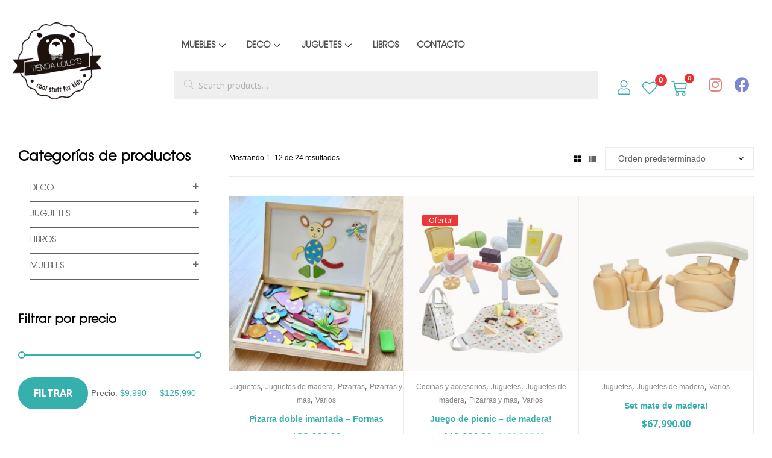

--- FILE ---
content_type: text/html; charset=UTF-8
request_url: https://www.tiendalolos.com/product-category/juguetes/juguetes-de-madera/varios-juguetes-de-madera/
body_size: 42882
content:
<!DOCTYPE html>
<html dir="ltr" lang="es" prefix="og: https://ogp.me/ns#">
<head>
	<meta charset="UTF-8">
	<meta name="viewport" content="width=device-width, initial-scale=1.0, viewport-fit=cover" />						<script>document.documentElement.className = document.documentElement.className + ' yes-js js_active js'</script>
			<title>Varios - Tienda Lolo's</title>
	<style>img:is([sizes="auto" i], [sizes^="auto," i]) { contain-intrinsic-size: 3000px 1500px }</style>
	
		<!-- All in One SEO 4.9.3 - aioseo.com -->
	<meta name="robots" content="max-image-preview:large" />
	<link rel="canonical" href="https://www.tiendalolos.com/product-category/juguetes/juguetes-de-madera/varios-juguetes-de-madera/" />
	<link rel="next" href="https://www.tiendalolos.com/product-category/juguetes/juguetes-de-madera/varios-juguetes-de-madera/page/2/" />
	<meta name="generator" content="All in One SEO (AIOSEO) 4.9.3" />
		<script type="application/ld+json" class="aioseo-schema">
			{"@context":"https:\/\/schema.org","@graph":[{"@type":"BreadcrumbList","@id":"https:\/\/www.tiendalolos.com\/product-category\/juguetes\/juguetes-de-madera\/varios-juguetes-de-madera\/#breadcrumblist","itemListElement":[{"@type":"ListItem","@id":"https:\/\/www.tiendalolos.com#listItem","position":1,"name":"Home","item":"https:\/\/www.tiendalolos.com","nextItem":{"@type":"ListItem","@id":"https:\/\/www.tiendalolos.com\/shop\/#listItem","name":"Tienda"}},{"@type":"ListItem","@id":"https:\/\/www.tiendalolos.com\/shop\/#listItem","position":2,"name":"Tienda","item":"https:\/\/www.tiendalolos.com\/shop\/","nextItem":{"@type":"ListItem","@id":"https:\/\/www.tiendalolos.com\/product-category\/juguetes\/#listItem","name":"Juguetes"},"previousItem":{"@type":"ListItem","@id":"https:\/\/www.tiendalolos.com#listItem","name":"Home"}},{"@type":"ListItem","@id":"https:\/\/www.tiendalolos.com\/product-category\/juguetes\/#listItem","position":3,"name":"Juguetes","item":"https:\/\/www.tiendalolos.com\/product-category\/juguetes\/","nextItem":{"@type":"ListItem","@id":"https:\/\/www.tiendalolos.com\/product-category\/juguetes\/juguetes-de-madera\/#listItem","name":"Juguetes de madera"},"previousItem":{"@type":"ListItem","@id":"https:\/\/www.tiendalolos.com\/shop\/#listItem","name":"Tienda"}},{"@type":"ListItem","@id":"https:\/\/www.tiendalolos.com\/product-category\/juguetes\/juguetes-de-madera\/#listItem","position":4,"name":"Juguetes de madera","item":"https:\/\/www.tiendalolos.com\/product-category\/juguetes\/juguetes-de-madera\/","nextItem":{"@type":"ListItem","@id":"https:\/\/www.tiendalolos.com\/product-category\/juguetes\/juguetes-de-madera\/varios-juguetes-de-madera\/#listItem","name":"Varios"},"previousItem":{"@type":"ListItem","@id":"https:\/\/www.tiendalolos.com\/product-category\/juguetes\/#listItem","name":"Juguetes"}},{"@type":"ListItem","@id":"https:\/\/www.tiendalolos.com\/product-category\/juguetes\/juguetes-de-madera\/varios-juguetes-de-madera\/#listItem","position":5,"name":"Varios","previousItem":{"@type":"ListItem","@id":"https:\/\/www.tiendalolos.com\/product-category\/juguetes\/juguetes-de-madera\/#listItem","name":"Juguetes de madera"}}]},{"@type":"CollectionPage","@id":"https:\/\/www.tiendalolos.com\/product-category\/juguetes\/juguetes-de-madera\/varios-juguetes-de-madera\/#collectionpage","url":"https:\/\/www.tiendalolos.com\/product-category\/juguetes\/juguetes-de-madera\/varios-juguetes-de-madera\/","name":"Varios - Tienda Lolo's","inLanguage":"es-ES","isPartOf":{"@id":"https:\/\/www.tiendalolos.com\/#website"},"breadcrumb":{"@id":"https:\/\/www.tiendalolos.com\/product-category\/juguetes\/juguetes-de-madera\/varios-juguetes-de-madera\/#breadcrumblist"}},{"@type":"Organization","@id":"https:\/\/www.tiendalolos.com\/#organization","name":"Tienda Lolo's","url":"https:\/\/www.tiendalolos.com\/","logo":{"@type":"ImageObject","url":"https:\/\/www.tiendalolos.com\/wp-content\/uploads\/2022\/05\/logo-lolos2.png","@id":"https:\/\/www.tiendalolos.com\/product-category\/juguetes\/juguetes-de-madera\/varios-juguetes-de-madera\/#organizationLogo","width":190,"height":162},"image":{"@id":"https:\/\/www.tiendalolos.com\/product-category\/juguetes\/juguetes-de-madera\/varios-juguetes-de-madera\/#organizationLogo"}},{"@type":"WebSite","@id":"https:\/\/www.tiendalolos.com\/#website","url":"https:\/\/www.tiendalolos.com\/","name":"Tienda Lolo's","inLanguage":"es-ES","publisher":{"@id":"https:\/\/www.tiendalolos.com\/#organization"}}]}
		</script>
		<!-- All in One SEO -->

<link rel="dns-prefetch" href="//fonts.googleapis.com">
<link rel="dns-prefetch" href="//s.w.org">

<!-- Google Tag Manager by PYS -->
    <script data-cfasync="false" data-pagespeed-no-defer>
	    window.dataLayerPYS = window.dataLayerPYS || [];
	</script>
<!-- End Google Tag Manager by PYS --><script type='application/javascript'  id='pys-version-script'>console.log('PixelYourSite Free version 11.1.5.2');</script>
<link rel="alternate" type="application/rss+xml" title="Tienda Lolo&#039;s &raquo; Feed" href="https://www.tiendalolos.com/feed/" />
<link rel="alternate" type="application/rss+xml" title="Tienda Lolo&#039;s &raquo; Feed de los comentarios" href="https://www.tiendalolos.com/comments/feed/" />
<link rel="alternate" type="application/rss+xml" title="Tienda Lolo&#039;s &raquo; Varios Categoría Feed" href="https://www.tiendalolos.com/product-category/juguetes/juguetes-de-madera/varios-juguetes-de-madera/feed/" />
<script type="text/javascript">
/* <![CDATA[ */
window._wpemojiSettings = {"baseUrl":"https:\/\/s.w.org\/images\/core\/emoji\/16.0.1\/72x72\/","ext":".png","svgUrl":"https:\/\/s.w.org\/images\/core\/emoji\/16.0.1\/svg\/","svgExt":".svg","source":{"concatemoji":"https:\/\/www.tiendalolos.com\/wp-includes\/js\/wp-emoji-release.min.js?ver=6.8.3"}};
/*! This file is auto-generated */
!function(s,n){var o,i,e;function c(e){try{var t={supportTests:e,timestamp:(new Date).valueOf()};sessionStorage.setItem(o,JSON.stringify(t))}catch(e){}}function p(e,t,n){e.clearRect(0,0,e.canvas.width,e.canvas.height),e.fillText(t,0,0);var t=new Uint32Array(e.getImageData(0,0,e.canvas.width,e.canvas.height).data),a=(e.clearRect(0,0,e.canvas.width,e.canvas.height),e.fillText(n,0,0),new Uint32Array(e.getImageData(0,0,e.canvas.width,e.canvas.height).data));return t.every(function(e,t){return e===a[t]})}function u(e,t){e.clearRect(0,0,e.canvas.width,e.canvas.height),e.fillText(t,0,0);for(var n=e.getImageData(16,16,1,1),a=0;a<n.data.length;a++)if(0!==n.data[a])return!1;return!0}function f(e,t,n,a){switch(t){case"flag":return n(e,"\ud83c\udff3\ufe0f\u200d\u26a7\ufe0f","\ud83c\udff3\ufe0f\u200b\u26a7\ufe0f")?!1:!n(e,"\ud83c\udde8\ud83c\uddf6","\ud83c\udde8\u200b\ud83c\uddf6")&&!n(e,"\ud83c\udff4\udb40\udc67\udb40\udc62\udb40\udc65\udb40\udc6e\udb40\udc67\udb40\udc7f","\ud83c\udff4\u200b\udb40\udc67\u200b\udb40\udc62\u200b\udb40\udc65\u200b\udb40\udc6e\u200b\udb40\udc67\u200b\udb40\udc7f");case"emoji":return!a(e,"\ud83e\udedf")}return!1}function g(e,t,n,a){var r="undefined"!=typeof WorkerGlobalScope&&self instanceof WorkerGlobalScope?new OffscreenCanvas(300,150):s.createElement("canvas"),o=r.getContext("2d",{willReadFrequently:!0}),i=(o.textBaseline="top",o.font="600 32px Arial",{});return e.forEach(function(e){i[e]=t(o,e,n,a)}),i}function t(e){var t=s.createElement("script");t.src=e,t.defer=!0,s.head.appendChild(t)}"undefined"!=typeof Promise&&(o="wpEmojiSettingsSupports",i=["flag","emoji"],n.supports={everything:!0,everythingExceptFlag:!0},e=new Promise(function(e){s.addEventListener("DOMContentLoaded",e,{once:!0})}),new Promise(function(t){var n=function(){try{var e=JSON.parse(sessionStorage.getItem(o));if("object"==typeof e&&"number"==typeof e.timestamp&&(new Date).valueOf()<e.timestamp+604800&&"object"==typeof e.supportTests)return e.supportTests}catch(e){}return null}();if(!n){if("undefined"!=typeof Worker&&"undefined"!=typeof OffscreenCanvas&&"undefined"!=typeof URL&&URL.createObjectURL&&"undefined"!=typeof Blob)try{var e="postMessage("+g.toString()+"("+[JSON.stringify(i),f.toString(),p.toString(),u.toString()].join(",")+"));",a=new Blob([e],{type:"text/javascript"}),r=new Worker(URL.createObjectURL(a),{name:"wpTestEmojiSupports"});return void(r.onmessage=function(e){c(n=e.data),r.terminate(),t(n)})}catch(e){}c(n=g(i,f,p,u))}t(n)}).then(function(e){for(var t in e)n.supports[t]=e[t],n.supports.everything=n.supports.everything&&n.supports[t],"flag"!==t&&(n.supports.everythingExceptFlag=n.supports.everythingExceptFlag&&n.supports[t]);n.supports.everythingExceptFlag=n.supports.everythingExceptFlag&&!n.supports.flag,n.DOMReady=!1,n.readyCallback=function(){n.DOMReady=!0}}).then(function(){return e}).then(function(){var e;n.supports.everything||(n.readyCallback(),(e=n.source||{}).concatemoji?t(e.concatemoji):e.wpemoji&&e.twemoji&&(t(e.twemoji),t(e.wpemoji)))}))}((window,document),window._wpemojiSettings);
/* ]]> */
</script>
<link rel='stylesheet' id='woo-conditional-shipping-blocks-style-css' href='https://www.tiendalolos.com/wp-content/plugins/conditional-shipping-for-woocommerce/frontend/css/woo-conditional-shipping.css?ver=3.6.0.free' type='text/css' media='all' />
<style id='wp-emoji-styles-inline-css' type='text/css'>

	img.wp-smiley, img.emoji {
		display: inline !important;
		border: none !important;
		box-shadow: none !important;
		height: 1em !important;
		width: 1em !important;
		margin: 0 0.07em !important;
		vertical-align: -0.1em !important;
		background: none !important;
		padding: 0 !important;
	}
</style>
<link rel='stylesheet' id='aioseo/css/src/vue/standalone/blocks/table-of-contents/global.scss-css' href='https://www.tiendalolos.com/wp-content/plugins/all-in-one-seo-pack/dist/Lite/assets/css/table-of-contents/global.e90f6d47.css?ver=4.9.3' type='text/css' media='all' />
<link rel='stylesheet' id='jquery-selectBox-css' href='https://www.tiendalolos.com/wp-content/plugins/yith-woocommerce-wishlist/assets/css/jquery.selectBox.css?ver=1.2.0' type='text/css' media='all' />
<link rel='stylesheet' id='woocommerce_prettyPhoto_css-css' href='//www.tiendalolos.com/wp-content/plugins/woocommerce/assets/css/prettyPhoto.css?ver=3.1.6' type='text/css' media='all' />
<link rel='stylesheet' id='yith-wcwl-main-css' href='https://www.tiendalolos.com/wp-content/plugins/yith-woocommerce-wishlist/assets/css/style.css?ver=4.11.0' type='text/css' media='all' />
<style id='yith-wcwl-main-inline-css' type='text/css'>
 :root { --color-add-to-wishlist-background: rgb(255,255,255); --color-add-to-wishlist-text: rgb(53,176,172); --color-add-to-wishlist-border: rgb(255,255,255); --color-add-to-wishlist-background-hover: rgb(53,176,172); --color-add-to-wishlist-text-hover: #FFFFFF; --color-add-to-wishlist-border-hover: rgb(53,176,172); --rounded-corners-radius: 1px; --color-add-to-cart-background: rgb(255,255,255); --color-add-to-cart-text: rgb(53,176,172); --color-add-to-cart-border: rgb(255,255,255); --color-add-to-cart-background-hover: rgb(53,176,172); --color-add-to-cart-text-hover: #FFFFFF; --color-add-to-cart-border-hover: rgb(53,176,172); --add-to-cart-rounded-corners-radius: 1px; --color-button-style-1-background: rgb(255,255,255); --color-button-style-1-text: rgb(53,176,172); --color-button-style-1-border: rgb(255,255,255); --color-button-style-1-background-hover: rgb(53,176,172); --color-button-style-1-text-hover: #FFFFFF; --color-button-style-1-border-hover: rgb(53,176,172); --color-button-style-2-background: rgb(255,255,255); --color-button-style-2-text: rgb(53,176,172); --color-button-style-2-border: rgb(255,255,255); --color-button-style-2-background-hover: rgb(53,176,172); --color-button-style-2-text-hover: #FFFFFF; --color-button-style-2-border-hover: rgb(53,176,172); --color-wishlist-table-background: #FFFFFF; --color-wishlist-table-text: #6d6c6c; --color-wishlist-table-border: #FFFFFF; --color-headers-background: #F4F4F4; --color-share-button-color: #FFFFFF; --color-share-button-color-hover: #FFFFFF; --color-fb-button-background: #39599E; --color-fb-button-background-hover: #595A5A; --color-tw-button-background: #45AFE2; --color-tw-button-background-hover: #595A5A; --color-pr-button-background: #AB2E31; --color-pr-button-background-hover: #595A5A; --color-em-button-background: #FBB102; --color-em-button-background-hover: #595A5A; --color-wa-button-background: #00A901; --color-wa-button-background-hover: #595A5A; --feedback-duration: 3s } 
 :root { --color-add-to-wishlist-background: rgb(255,255,255); --color-add-to-wishlist-text: rgb(53,176,172); --color-add-to-wishlist-border: rgb(255,255,255); --color-add-to-wishlist-background-hover: rgb(53,176,172); --color-add-to-wishlist-text-hover: #FFFFFF; --color-add-to-wishlist-border-hover: rgb(53,176,172); --rounded-corners-radius: 1px; --color-add-to-cart-background: rgb(255,255,255); --color-add-to-cart-text: rgb(53,176,172); --color-add-to-cart-border: rgb(255,255,255); --color-add-to-cart-background-hover: rgb(53,176,172); --color-add-to-cart-text-hover: #FFFFFF; --color-add-to-cart-border-hover: rgb(53,176,172); --add-to-cart-rounded-corners-radius: 1px; --color-button-style-1-background: rgb(255,255,255); --color-button-style-1-text: rgb(53,176,172); --color-button-style-1-border: rgb(255,255,255); --color-button-style-1-background-hover: rgb(53,176,172); --color-button-style-1-text-hover: #FFFFFF; --color-button-style-1-border-hover: rgb(53,176,172); --color-button-style-2-background: rgb(255,255,255); --color-button-style-2-text: rgb(53,176,172); --color-button-style-2-border: rgb(255,255,255); --color-button-style-2-background-hover: rgb(53,176,172); --color-button-style-2-text-hover: #FFFFFF; --color-button-style-2-border-hover: rgb(53,176,172); --color-wishlist-table-background: #FFFFFF; --color-wishlist-table-text: #6d6c6c; --color-wishlist-table-border: #FFFFFF; --color-headers-background: #F4F4F4; --color-share-button-color: #FFFFFF; --color-share-button-color-hover: #FFFFFF; --color-fb-button-background: #39599E; --color-fb-button-background-hover: #595A5A; --color-tw-button-background: #45AFE2; --color-tw-button-background-hover: #595A5A; --color-pr-button-background: #AB2E31; --color-pr-button-background-hover: #595A5A; --color-em-button-background: #FBB102; --color-em-button-background-hover: #595A5A; --color-wa-button-background: #00A901; --color-wa-button-background-hover: #595A5A; --feedback-duration: 3s } 
</style>
<link rel='stylesheet' id='ekommart-gutenberg-blocks-css' href='https://www.tiendalolos.com/wp-content/themes/ekommart/assets/css/base/gutenberg-blocks.css?ver=3.8.7' type='text/css' media='all' />
<link rel='stylesheet' id='contact-form-7-css' href='https://www.tiendalolos.com/wp-content/plugins/contact-form-7/includes/css/styles.css?ver=6.1.4' type='text/css' media='all' />
<style id='contact-form-7-inline-css' type='text/css'>
.wpcf7 .wpcf7-recaptcha iframe {margin-bottom: 0;}.wpcf7 .wpcf7-recaptcha[data-align="center"] > div {margin: 0 auto;}.wpcf7 .wpcf7-recaptcha[data-align="right"] > div {margin: 0 0 0 auto;}
</style>
<link rel='stylesheet' id='animate-css-css' href='https://www.tiendalolos.com/wp-content/plugins/popup-addon-for-ninja-forms/css/animations.css?ver=6.8.3' type='text/css' media='all' />
<link rel='stylesheet' id='magnific-popup-css' href='https://www.tiendalolos.com/wp-content/plugins/popup-addon-for-ninja-forms/css/magnific-popup.css?ver=6.8.3' type='text/css' media='all' />
<link rel='stylesheet' id='uaf_client_css-css' href='https://www.tiendalolos.com/wp-content/uploads/useanyfont/uaf.css?ver=1764323107' type='text/css' media='all' />
<link rel='stylesheet' id='widgetopts-styles-css' href='https://www.tiendalolos.com/wp-content/plugins/widget-options/assets/css/widget-options.css?ver=4.1.3' type='text/css' media='all' />
<link rel='stylesheet' id='wpcd-category-discount-css' href='https://www.tiendalolos.com/wp-content/plugins/woo-product-category-discount/public/css/wpcd-category-discount-public.css?ver=5.4' type='text/css' media='all' />
<style id='woocommerce-inline-inline-css' type='text/css'>
.woocommerce form .form-row .required { visibility: visible; }
</style>
<link rel='stylesheet' id='aws-style-css' href='https://www.tiendalolos.com/wp-content/plugins/advanced-woo-search/assets/css/common.min.css?ver=3.51' type='text/css' media='all' />
<link rel='stylesheet' id='woo_conditional_shipping_css-css' href='https://www.tiendalolos.com/wp-content/plugins/conditional-shipping-for-woocommerce/includes/frontend/../../frontend/css/woo-conditional-shipping.css?ver=3.6.0.free' type='text/css' media='all' />
<link rel='stylesheet' id='slick-css' href='https://www.tiendalolos.com/wp-content/plugins/woo-smart-quick-view/assets/libs/slick/slick.css?ver=6.8.3' type='text/css' media='all' />
<link rel='stylesheet' id='perfect-scrollbar-css' href='https://www.tiendalolos.com/wp-content/plugins/woo-smart-quick-view/assets/libs/perfect-scrollbar/css/perfect-scrollbar.min.css?ver=6.8.3' type='text/css' media='all' />
<link rel='stylesheet' id='perfect-scrollbar-wpc-css' href='https://www.tiendalolos.com/wp-content/plugins/woo-smart-quick-view/assets/libs/perfect-scrollbar/css/custom-theme.css?ver=6.8.3' type='text/css' media='all' />
<link rel='stylesheet' id='woosq-feather-css' href='https://www.tiendalolos.com/wp-content/plugins/woo-smart-quick-view/assets/libs/feather/feather.css?ver=6.8.3' type='text/css' media='all' />
<link rel='stylesheet' id='woosq-frontend-css' href='https://www.tiendalolos.com/wp-content/plugins/woo-smart-quick-view/assets/css/frontend.css?ver=4.2.8' type='text/css' media='all' />
<link rel='stylesheet' id='brands-styles-css' href='https://www.tiendalolos.com/wp-content/plugins/woocommerce/assets/css/brands.css?ver=9.8.6' type='text/css' media='all' />
<link rel='stylesheet' id='ekommart-style-css' href='https://www.tiendalolos.com/wp-content/themes/ekommart/style.css?ver=3.8.7' type='text/css' media='all' />
<style id='ekommart-style-inline-css' type='text/css'>
body{--primary:#EF3636;--primary_hover:#D93131;--secondary:#EF3636;--text:#626262;--accent:#000000;--light:#888888;--border:#EBEBEB;--dark:#252525;}
</style>
<link rel='stylesheet' id='elementor-frontend-css' href='https://www.tiendalolos.com/wp-content/plugins/elementor/assets/css/frontend-lite.min.css?ver=3.15.3' type='text/css' media='all' />
<link rel='stylesheet' id='elementor-post-12-css' href='https://www.tiendalolos.com/wp-content/uploads/elementor/css/post-12.css?ver=1694473533' type='text/css' media='all' />
<link rel='stylesheet' id='elementor-icons-css' href='https://www.tiendalolos.com/wp-content/plugins/elementor/assets/lib/eicons/css/elementor-icons.min.css?ver=5.21.0' type='text/css' media='all' />
<link rel='stylesheet' id='swiper-css' href='https://www.tiendalolos.com/wp-content/plugins/elementor/assets/lib/swiper/css/swiper.min.css?ver=5.3.6' type='text/css' media='all' />
<link rel='stylesheet' id='elementor-pro-css' href='https://www.tiendalolos.com/wp-content/plugins/elementor-pro/assets/css/frontend-lite.min.css?ver=3.15.1' type='text/css' media='all' />
<link rel='stylesheet' id='elementor-global-css' href='https://www.tiendalolos.com/wp-content/uploads/elementor/css/global.css?ver=1694473534' type='text/css' media='all' />
<link rel='stylesheet' id='elementor-post-6795-css' href='https://www.tiendalolos.com/wp-content/uploads/elementor/css/post-6795.css?ver=1694473534' type='text/css' media='all' />
<link rel='stylesheet' id='elementor-post-8139-css' href='https://www.tiendalolos.com/wp-content/uploads/elementor/css/post-8139.css?ver=1709574485' type='text/css' media='all' />
<link rel='stylesheet' id='elementor-icons-ekiticons-css' href='https://www.tiendalolos.com/wp-content/plugins/elementskit-lite/modules/elementskit-icon-pack/assets/css/ekiticons.css?ver=3.0.3' type='text/css' media='all' />
<link rel='stylesheet' id='jquery-fixedheadertable-style-css' href='https://www.tiendalolos.com/wp-content/plugins/yith-woocommerce-compare/assets/css/jquery.dataTables.css?ver=1.10.18' type='text/css' media='all' />
<link rel='stylesheet' id='yith_woocompare_page-css' href='https://www.tiendalolos.com/bitnami/wordpress/wp-content/plugins/yith-woocommerce-compare/assets/css/compare.css?ver=3.7.0' type='text/css' media='all' />
<link rel='stylesheet' id='yith-woocompare-widget-css' href='https://www.tiendalolos.com/wp-content/plugins/yith-woocommerce-compare/assets/css/widget.css?ver=3.7.0' type='text/css' media='all' />
<link rel='stylesheet' id='ekommart-elementor-css' href='https://www.tiendalolos.com/wp-content/themes/ekommart/assets/css/base/elementor.css?ver=3.8.7' type='text/css' media='all' />
<link rel='stylesheet' id='ekommart-woocommerce-style-css' href='https://www.tiendalolos.com/wp-content/themes/ekommart/assets/css/woocommerce/woocommerce.css?ver=3.8.7' type='text/css' media='all' />
<link rel='stylesheet' id='tooltipster-css' href='https://www.tiendalolos.com/wp-content/themes/ekommart/assets/css/libs/tooltipster.bundle.min.css?ver=3.8.7' type='text/css' media='all' />
<link rel='stylesheet' id='ekommart-child-style-css' href='https://www.tiendalolos.com/wp-content/themes/ekommart-child/style.css?ver=3.7.3' type='text/css' media='all' />
<link rel='stylesheet' id='ekit-widget-styles-css' href='https://www.tiendalolos.com/wp-content/plugins/elementskit-lite/widgets/init/assets/css/widget-styles.css?ver=3.0.3' type='text/css' media='all' />
<link rel='stylesheet' id='ekit-responsive-css' href='https://www.tiendalolos.com/wp-content/plugins/elementskit-lite/widgets/init/assets/css/responsive.css?ver=3.0.3' type='text/css' media='all' />
<link rel='stylesheet' id='google-fonts-1-css' href='https://fonts.googleapis.com/css?family=Open+Sans%3A100%2C100italic%2C200%2C200italic%2C300%2C300italic%2C400%2C400italic%2C500%2C500italic%2C600%2C600italic%2C700%2C700italic%2C800%2C800italic%2C900%2C900italic&#038;display=auto&#038;ver=6.8.3' type='text/css' media='all' />
<link rel='stylesheet' id='elementor-icons-shared-0-css' href='https://www.tiendalolos.com/wp-content/plugins/elementor/assets/lib/font-awesome/css/fontawesome.min.css?ver=5.15.3' type='text/css' media='all' />
<link rel='stylesheet' id='elementor-icons-fa-brands-css' href='https://www.tiendalolos.com/wp-content/plugins/elementor/assets/lib/font-awesome/css/brands.min.css?ver=5.15.3' type='text/css' media='all' />
<link rel="preconnect" href="https://fonts.gstatic.com/" crossorigin><script type="text/template" id="tmpl-variation-template">
	<div class="woocommerce-variation-description">{{{ data.variation.variation_description }}}</div>
	<div class="woocommerce-variation-price">{{{ data.variation.price_html }}}</div>
	<div class="woocommerce-variation-availability">{{{ data.variation.availability_html }}}</div>
</script>
<script type="text/template" id="tmpl-unavailable-variation-template">
	<p role="alert">Lo siento, este producto no está disponible. Por favor, elige otra combinación.</p>
</script>
<script type="text/javascript" id="jquery-core-js-extra">
/* <![CDATA[ */
var pysFacebookRest = {"restApiUrl":"https:\/\/www.tiendalolos.com\/wp-json\/pys-facebook\/v1\/event","debug":""};
/* ]]> */
</script>
<script type="text/javascript" src="https://www.tiendalolos.com/wp-includes/js/jquery/jquery.min.js?ver=3.7.1" id="jquery-core-js"></script>
<script type="text/javascript" src="https://www.tiendalolos.com/wp-includes/js/jquery/jquery-migrate.min.js?ver=3.4.1" id="jquery-migrate-js"></script>
<script type="text/javascript" src="https://www.tiendalolos.com/wp-content/plugins/popup-addon-for-ninja-forms/js/nf-popups.js?ver=6.8.3" id="nf-popups-js"></script>
<script type="text/javascript" src="//www.tiendalolos.com/wp-content/plugins/revslider6720n/sr6/assets/js/rbtools.min.js?ver=6.7.20" defer async id="tp-tools-js"></script>
<script type="text/javascript" src="//www.tiendalolos.com/wp-content/plugins/revslider6720n/sr6/assets/js/rs6.min.js?ver=6.7.20" defer async id="revmin-js"></script>
<script type="text/javascript" src="https://www.tiendalolos.com/wp-content/plugins/woo-product-category-discount/public/js/wpcd-category-discount-public.js?ver=5.4" id="wpcd-category-discount-js"></script>
<script type="text/javascript" src="https://www.tiendalolos.com/wp-content/plugins/woocommerce/assets/js/jquery-blockui/jquery.blockUI.min.js?ver=2.7.0-wc.9.8.6" id="jquery-blockui-js" data-wp-strategy="defer"></script>
<script type="text/javascript" id="wc-add-to-cart-js-extra">
/* <![CDATA[ */
var wc_add_to_cart_params = {"ajax_url":"\/wp-admin\/admin-ajax.php","wc_ajax_url":"\/?wc-ajax=%%endpoint%%","i18n_view_cart":"Ver carrito","cart_url":"https:\/\/www.tiendalolos.com\/cart\/","is_cart":"","cart_redirect_after_add":"no"};
/* ]]> */
</script>
<script type="text/javascript" src="https://www.tiendalolos.com/wp-content/plugins/woocommerce/assets/js/frontend/add-to-cart.min.js?ver=9.8.6" id="wc-add-to-cart-js" defer="defer" data-wp-strategy="defer"></script>
<script type="text/javascript" src="https://www.tiendalolos.com/wp-content/plugins/woocommerce/assets/js/js-cookie/js.cookie.min.js?ver=2.1.4-wc.9.8.6" id="js-cookie-js" defer="defer" data-wp-strategy="defer"></script>
<script type="text/javascript" id="woocommerce-js-extra">
/* <![CDATA[ */
var woocommerce_params = {"ajax_url":"\/wp-admin\/admin-ajax.php","wc_ajax_url":"\/?wc-ajax=%%endpoint%%","i18n_password_show":"Mostrar contrase\u00f1a","i18n_password_hide":"Ocultar contrase\u00f1a"};
/* ]]> */
</script>
<script type="text/javascript" src="https://www.tiendalolos.com/wp-content/plugins/woocommerce/assets/js/frontend/woocommerce.min.js?ver=9.8.6" id="woocommerce-js" defer="defer" data-wp-strategy="defer"></script>
<script type="text/javascript" id="woo-conditional-shipping-js-js-extra">
/* <![CDATA[ */
var conditional_shipping_settings = {"trigger_fields":[]};
/* ]]> */
</script>
<script type="text/javascript" src="https://www.tiendalolos.com/wp-content/plugins/conditional-shipping-for-woocommerce/includes/frontend/../../frontend/js/woo-conditional-shipping.js?ver=3.6.0.free" id="woo-conditional-shipping-js-js"></script>
<script type="text/javascript" src="https://www.tiendalolos.com/wp-includes/js/underscore.min.js?ver=1.13.7" id="underscore-js"></script>
<script type="text/javascript" id="wp-util-js-extra">
/* <![CDATA[ */
var _wpUtilSettings = {"ajax":{"url":"\/wp-admin\/admin-ajax.php"}};
/* ]]> */
</script>
<script type="text/javascript" src="https://www.tiendalolos.com/wp-includes/js/wp-util.min.js?ver=6.8.3" id="wp-util-js"></script>
<script type="text/javascript" src="https://www.tiendalolos.com/wp-content/plugins/pixelyoursite/dist/scripts/jquery.bind-first-0.2.3.min.js?ver=0.2.3" id="jquery-bind-first-js"></script>
<script type="text/javascript" src="https://www.tiendalolos.com/wp-content/plugins/pixelyoursite/dist/scripts/js.cookie-2.1.3.min.js?ver=2.1.3" id="js-cookie-pys-js"></script>
<script type="text/javascript" src="https://www.tiendalolos.com/wp-content/plugins/pixelyoursite/dist/scripts/tld.min.js?ver=2.3.1" id="js-tld-js"></script>
<script type="text/javascript" id="pys-js-extra">
/* <![CDATA[ */
var pysOptions = {"staticEvents":{"facebook":{"woo_view_category":[{"delay":0,"type":"static","name":"ViewCategory","pixelIds":["574531332753910"],"eventID":"27656dcb-b722-4d5b-b25f-bc6e3489a376","params":{"content_type":"product","content_category":"Juguetes de madera, Juguetes","content_name":"Varios","content_ids":["43075","43360","44615","44585","42006"],"page_title":"Varios","post_type":"product_cat","post_id":254,"plugin":"PixelYourSite","user_role":"guest","event_url":"www.tiendalolos.com\/product-category\/juguetes\/juguetes-de-madera\/varios-juguetes-de-madera\/"},"e_id":"woo_view_category","ids":[],"hasTimeWindow":false,"timeWindow":0,"woo_order":"","edd_order":""}],"init_event":[{"delay":0,"type":"static","ajaxFire":false,"name":"PageView","pixelIds":["574531332753910"],"eventID":"81a00c10-29d1-4f32-a297-00ce9a4ca90d","params":{"page_title":"Varios","post_type":"product_cat","post_id":254,"plugin":"PixelYourSite","user_role":"guest","event_url":"www.tiendalolos.com\/product-category\/juguetes\/juguetes-de-madera\/varios-juguetes-de-madera\/"},"e_id":"init_event","ids":[],"hasTimeWindow":false,"timeWindow":0,"woo_order":"","edd_order":""}]}},"dynamicEvents":{"automatic_event_form":{"facebook":{"delay":0,"type":"dyn","name":"Form","pixelIds":["574531332753910"],"eventID":"1d338c34-d8fc-48c3-b68b-8355a9fe8e4b","params":{"page_title":"Varios","post_type":"product_cat","post_id":254,"plugin":"PixelYourSite","user_role":"guest","event_url":"www.tiendalolos.com\/product-category\/juguetes\/juguetes-de-madera\/varios-juguetes-de-madera\/"},"e_id":"automatic_event_form","ids":[],"hasTimeWindow":false,"timeWindow":0,"woo_order":"","edd_order":""}},"automatic_event_download":{"facebook":{"delay":0,"type":"dyn","name":"Download","extensions":["","doc","exe","js","pdf","ppt","tgz","zip","xls"],"pixelIds":["574531332753910"],"eventID":"8cbb1972-6522-431d-8054-08774f283b92","params":{"page_title":"Varios","post_type":"product_cat","post_id":254,"plugin":"PixelYourSite","user_role":"guest","event_url":"www.tiendalolos.com\/product-category\/juguetes\/juguetes-de-madera\/varios-juguetes-de-madera\/"},"e_id":"automatic_event_download","ids":[],"hasTimeWindow":false,"timeWindow":0,"woo_order":"","edd_order":""}},"automatic_event_comment":{"facebook":{"delay":0,"type":"dyn","name":"Comment","pixelIds":["574531332753910"],"eventID":"8307560e-2d1d-4379-95de-6f1d925a4128","params":{"page_title":"Varios","post_type":"product_cat","post_id":254,"plugin":"PixelYourSite","user_role":"guest","event_url":"www.tiendalolos.com\/product-category\/juguetes\/juguetes-de-madera\/varios-juguetes-de-madera\/"},"e_id":"automatic_event_comment","ids":[],"hasTimeWindow":false,"timeWindow":0,"woo_order":"","edd_order":""}},"automatic_event_scroll":{"facebook":{"delay":0,"type":"dyn","name":"PageScroll","scroll_percent":30,"pixelIds":["574531332753910"],"eventID":"1b4b84f7-7d95-4340-8e1f-29178af28a59","params":{"page_title":"Varios","post_type":"product_cat","post_id":254,"plugin":"PixelYourSite","user_role":"guest","event_url":"www.tiendalolos.com\/product-category\/juguetes\/juguetes-de-madera\/varios-juguetes-de-madera\/"},"e_id":"automatic_event_scroll","ids":[],"hasTimeWindow":false,"timeWindow":0,"woo_order":"","edd_order":""}},"automatic_event_time_on_page":{"facebook":{"delay":0,"type":"dyn","name":"TimeOnPage","time_on_page":30,"pixelIds":["574531332753910"],"eventID":"4bbbf033-c2f2-4363-8ba0-37dda71fe38d","params":{"page_title":"Varios","post_type":"product_cat","post_id":254,"plugin":"PixelYourSite","user_role":"guest","event_url":"www.tiendalolos.com\/product-category\/juguetes\/juguetes-de-madera\/varios-juguetes-de-madera\/"},"e_id":"automatic_event_time_on_page","ids":[],"hasTimeWindow":false,"timeWindow":0,"woo_order":"","edd_order":""}},"woo_add_to_cart_on_button_click":{"facebook":{"delay":0,"type":"dyn","name":"AddToCart","pixelIds":["574531332753910"],"eventID":"083144b8-c5df-48c2-b33c-a8bb9a6033c9","params":{"page_title":"Varios","post_type":"product_cat","post_id":254,"plugin":"PixelYourSite","user_role":"guest","event_url":"www.tiendalolos.com\/product-category\/juguetes\/juguetes-de-madera\/varios-juguetes-de-madera\/"},"e_id":"woo_add_to_cart_on_button_click","ids":[],"hasTimeWindow":false,"timeWindow":0,"woo_order":"","edd_order":""}}},"triggerEvents":[],"triggerEventTypes":[],"facebook":{"pixelIds":["574531332753910"],"advancedMatching":[],"advancedMatchingEnabled":true,"removeMetadata":false,"wooVariableAsSimple":false,"serverApiEnabled":true,"wooCRSendFromServer":false,"send_external_id":null,"enabled_medical":false,"do_not_track_medical_param":["event_url","post_title","page_title","landing_page","content_name","categories","category_name","tags"],"meta_ldu":false},"ga":{"trackingIds":["UA-216912242-1"],"commentEventEnabled":true,"downloadEnabled":true,"formEventEnabled":true,"crossDomainEnabled":false,"crossDomainAcceptIncoming":false,"crossDomainDomains":[],"isDebugEnabled":["index_0"],"serverContainerUrls":{"UA-216912242-1":{"enable_server_container":"","server_container_url":"","transport_url":""}},"additionalConfig":{"UA-216912242-1":{"first_party_collection":true}},"disableAdvertisingFeatures":false,"disableAdvertisingPersonalization":false,"wooVariableAsSimple":true,"custom_page_view_event":false},"debug":"","siteUrl":"https:\/\/www.tiendalolos.com","ajaxUrl":"https:\/\/www.tiendalolos.com\/wp-admin\/admin-ajax.php","ajax_event":"b58a03fc8f","enable_remove_download_url_param":"1","cookie_duration":"7","last_visit_duration":"60","enable_success_send_form":"","ajaxForServerEvent":"1","ajaxForServerStaticEvent":"1","useSendBeacon":"1","send_external_id":"1","external_id_expire":"180","track_cookie_for_subdomains":"1","google_consent_mode":"1","gdpr":{"ajax_enabled":false,"all_disabled_by_api":false,"facebook_disabled_by_api":false,"analytics_disabled_by_api":false,"google_ads_disabled_by_api":false,"pinterest_disabled_by_api":false,"bing_disabled_by_api":false,"reddit_disabled_by_api":false,"externalID_disabled_by_api":false,"facebook_prior_consent_enabled":true,"analytics_prior_consent_enabled":true,"google_ads_prior_consent_enabled":null,"pinterest_prior_consent_enabled":true,"bing_prior_consent_enabled":true,"cookiebot_integration_enabled":false,"cookiebot_facebook_consent_category":"marketing","cookiebot_analytics_consent_category":"statistics","cookiebot_tiktok_consent_category":"marketing","cookiebot_google_ads_consent_category":"marketing","cookiebot_pinterest_consent_category":"marketing","cookiebot_bing_consent_category":"marketing","consent_magic_integration_enabled":false,"real_cookie_banner_integration_enabled":false,"cookie_notice_integration_enabled":false,"cookie_law_info_integration_enabled":false,"analytics_storage":{"enabled":true,"value":"granted","filter":false},"ad_storage":{"enabled":true,"value":"granted","filter":false},"ad_user_data":{"enabled":true,"value":"granted","filter":false},"ad_personalization":{"enabled":true,"value":"granted","filter":false}},"cookie":{"disabled_all_cookie":false,"disabled_start_session_cookie":false,"disabled_advanced_form_data_cookie":false,"disabled_landing_page_cookie":false,"disabled_first_visit_cookie":false,"disabled_trafficsource_cookie":false,"disabled_utmTerms_cookie":false,"disabled_utmId_cookie":false},"tracking_analytics":{"TrafficSource":"direct","TrafficLanding":"undefined","TrafficUtms":[],"TrafficUtmsId":[]},"GATags":{"ga_datalayer_type":"default","ga_datalayer_name":"dataLayerPYS"},"woo":{"enabled":true,"enabled_save_data_to_orders":true,"addToCartOnButtonEnabled":true,"addToCartOnButtonValueEnabled":true,"addToCartOnButtonValueOption":"price","singleProductId":null,"removeFromCartSelector":"form.woocommerce-cart-form .remove","addToCartCatchMethod":"add_cart_js","is_order_received_page":false,"containOrderId":false},"edd":{"enabled":false},"cache_bypass":"1768706180"};
/* ]]> */
</script>
<script type="text/javascript" src="https://www.tiendalolos.com/wp-content/plugins/pixelyoursite/dist/scripts/public.js?ver=11.1.5.2" id="pys-js"></script>
<link rel="https://api.w.org/" href="https://www.tiendalolos.com/wp-json/" /><link rel="alternate" title="JSON" type="application/json" href="https://www.tiendalolos.com/wp-json/wp/v2/product_cat/254" /><link rel="EditURI" type="application/rsd+xml" title="RSD" href="https://www.tiendalolos.com/xmlrpc.php?rsd" />
<meta name="generator" content="WordPress 6.8.3" />
<meta name="generator" content="WooCommerce 9.8.6" />
	<noscript><style>.woocommerce-product-gallery{ opacity: 1 !important; }</style></noscript>
	<meta name="generator" content="Elementor 3.15.3; features: e_dom_optimization, e_optimized_assets_loading, e_optimized_css_loading, additional_custom_breakpoints; settings: css_print_method-external, google_font-enabled, font_display-auto">
<meta name="generator" content="Powered by Slider Revolution 6.7.20 - responsive, Mobile-Friendly Slider Plugin for WordPress with comfortable drag and drop interface." />
<style class='wp-fonts-local' type='text/css'>
@font-face{font-family:itcavantgardestd-bk;font-style:normal;font-weight:500;font-display:fallback;src:url('https://tiendalolos.com/wp-content/uploads/useanyfont/1010ITCAvantGardeStd-Bk.woff2') format('woff2');}
</style>
<link rel="icon" href="https://www.tiendalolos.com/wp-content/uploads/2022/05/logo-lolos2-96x96.png" sizes="32x32" />
<link rel="icon" href="https://www.tiendalolos.com/wp-content/uploads/2022/05/logo-lolos2.png" sizes="192x192" />
<link rel="apple-touch-icon" href="https://www.tiendalolos.com/wp-content/uploads/2022/05/logo-lolos2.png" />
<meta name="msapplication-TileImage" content="https://www.tiendalolos.com/wp-content/uploads/2022/05/logo-lolos2.png" />
<script>function setREVStartSize(e){
			//window.requestAnimationFrame(function() {
				window.RSIW = window.RSIW===undefined ? window.innerWidth : window.RSIW;
				window.RSIH = window.RSIH===undefined ? window.innerHeight : window.RSIH;
				try {
					var pw = document.getElementById(e.c).parentNode.offsetWidth,
						newh;
					pw = pw===0 || isNaN(pw) || (e.l=="fullwidth" || e.layout=="fullwidth") ? window.RSIW : pw;
					e.tabw = e.tabw===undefined ? 0 : parseInt(e.tabw);
					e.thumbw = e.thumbw===undefined ? 0 : parseInt(e.thumbw);
					e.tabh = e.tabh===undefined ? 0 : parseInt(e.tabh);
					e.thumbh = e.thumbh===undefined ? 0 : parseInt(e.thumbh);
					e.tabhide = e.tabhide===undefined ? 0 : parseInt(e.tabhide);
					e.thumbhide = e.thumbhide===undefined ? 0 : parseInt(e.thumbhide);
					e.mh = e.mh===undefined || e.mh=="" || e.mh==="auto" ? 0 : parseInt(e.mh,0);
					if(e.layout==="fullscreen" || e.l==="fullscreen")
						newh = Math.max(e.mh,window.RSIH);
					else{
						e.gw = Array.isArray(e.gw) ? e.gw : [e.gw];
						for (var i in e.rl) if (e.gw[i]===undefined || e.gw[i]===0) e.gw[i] = e.gw[i-1];
						e.gh = e.el===undefined || e.el==="" || (Array.isArray(e.el) && e.el.length==0)? e.gh : e.el;
						e.gh = Array.isArray(e.gh) ? e.gh : [e.gh];
						for (var i in e.rl) if (e.gh[i]===undefined || e.gh[i]===0) e.gh[i] = e.gh[i-1];
											
						var nl = new Array(e.rl.length),
							ix = 0,
							sl;
						e.tabw = e.tabhide>=pw ? 0 : e.tabw;
						e.thumbw = e.thumbhide>=pw ? 0 : e.thumbw;
						e.tabh = e.tabhide>=pw ? 0 : e.tabh;
						e.thumbh = e.thumbhide>=pw ? 0 : e.thumbh;
						for (var i in e.rl) nl[i] = e.rl[i]<window.RSIW ? 0 : e.rl[i];
						sl = nl[0];
						for (var i in nl) if (sl>nl[i] && nl[i]>0) { sl = nl[i]; ix=i;}
						var m = pw>(e.gw[ix]+e.tabw+e.thumbw) ? 1 : (pw-(e.tabw+e.thumbw)) / (e.gw[ix]);
						newh =  (e.gh[ix] * m) + (e.tabh + e.thumbh);
					}
					var el = document.getElementById(e.c);
					if (el!==null && el) el.style.height = newh+"px";
					el = document.getElementById(e.c+"_wrapper");
					if (el!==null && el) {
						el.style.height = newh+"px";
						el.style.display = "block";
					}
				} catch(e){
					console.log("Failure at Presize of Slider:" + e)
				}
			//});
		  };</script>
		<style type="text/css" id="wp-custom-css">
			
/* PAGINA DE PRODUCTO */

.mp-credits-banner-info {
    visibility: hidden;
}

 

/* PAGINA DE PRODUCTO */




/* PAGINA GIFT CARD */

.page-id-13638 img.wp-post-image {
    display: none;
}

.page-id-13638 .ywgc-main-form-preview-container {
    display: none;
}

.page-id-13638 .woocommerce-product-gallery__image {
    display: none;
}

.page-id-13638 .woocommerce-product-gallery__wrapper {
    display: none;
}

.page-id-13638 h2.product_title.entry-title {
    display: none;
}

.page-id-13638 a.add_to_wishlist.single_add_to_wishlist.button.alt {
    display: none;
}

.page-id-13638 a.compare.button {
    display: none;
}

@media only screen and (min-width: 600px) {
.page-id-13638 .summary.entry-summary {
    margin-top: -25px !important;
    position: relative;
    right: 26%;
}
	}

@media only screen and (min-width: 600px) {
.page-id-13638 .gift-cards-list {
    width: 100%;
     margin-left: 26%;
}
}

@media only screen and (min-width: 600px) {
.page-id-13638 .gift_card_template_button.variations_button {
    margin-top: 10px;
    margin-left: 8%;
}
}

	.page-id-13638 input#ywgc-manual-amount {
    width: 252px !important;
}

@media only screen and (max-width: 600px) {
	.page-id-13638 input#ywgc-manual-amount {
    width: 121% !important;
}
	}

@media only screen and (max-width: 600px) {
.page-id-13638 .gift-card-content-editor.step-content input {
    float: none;
	width: 84%;
}
}

@media only screen and (max-width: 600px) {
.page-id-13638 textarea#ywgc-edit-message {
    width: 84%;
    float: none;
}
}

@media only screen and (max-width: 600px) {
.page-id-13638 .gift-card-content-editor.step-content input {
    float: none;
}
}

@media only screen and (max-width: 600px) {
.page-id-13638 .gift_card_template_button {
    margin-top: 10px;
}
}

@media only screen and (max-width: 600px) {
.page-id-13638 input#quantity_65ba813fc1afb {
    margin-bottom: 10px;
}
}

@media only screen and (min-width: 600px) {
.page-id-13638 div#separador-gift-card {
    position: relative;
    right: 47%;
}
}

/* PAGINA GIFT CARD */

span.inventory_status {
    display: none;
}

.stock.in-stock {
    display: none;
}

li.cat-item.cat-item-242 {
    display: none;
}

li.cat-item.cat-item-270 {
    display: none;
}

li.cat-item.cat-item-17 {
    display: none;
}

.stock.in-stock {
    display: none;
}

.main-navigation ul.menu > li > a, .main-navigation ul.nav-menu > li > a {
font-family: "ITC Avant Garde Std Bk", sans-serif;
	font-size: 14px;
    font-weight: 500;
text-transform: uppercase;
    color: #333333;
}


.main-navigation ul.menu a:hover {
    color: #35B0AC !important;
}

.main-navigation ul.menu ul.sub-menu, .main-navigation ul.nav-menu ul.sub-menu {
    font-family: "ITC Avant Garde Std Bk", sans-serif;
}


.widget_search form::before, .widget_product_search form::before, .site-search form::before {
   color: #c4bebe;
	}


.widget_search form input[type=text]:focus, .widget_search form input[type=search]:focus, .widget_product_search form input[type=text]:focus, .widget_product_search form input[type=search]:focus, .site-search form input[type=text]:focus, .site-search form input[type=search]:focus {
    border-color: #c4bebe;
	}

.widget_search form input[type=submit], .widget_search form button[type=submit], .widget_product_search form input[type=submit], .widget_product_search form button[type=submit], .site-search form input[type=submit], .site-search form button[type=submit] {
    display: none;
}


button, input[type='button'], input[type='reset'], input[type='submit'], .button, .wc-block-grid__products .wc-block-grid__product .wp-block-button__link, .added_to_cart {
    background-color: #35b0ac;
    border-color: #35b0ac;
}

button:hover, input[type='button']:hover, input[type='reset']:hover, input[type='submit']:hover, .button:hover, .wc-block-grid__products .wc-block-grid__product .wp-block-button__link:hover, .added_to_cart:hover {
    background-color: #3cada9;
    border-color: #3cada9;
}

.site-header-account .account-dropdown:after {
    background-color: #35B0AC;
}

.widget_search form input[type=text], .widget_search form input[type=search], .widget_product_search form input[type=text], .widget_product_search form input[type=search] {
    font-family: "ITC Avant Garde Std Bk", sans-serif;
}

.widget_search form input[type=submit], .widget_search form button[type=submit], .widget_product_search form input[type=submit], .widget_product_search form button[type=submit], .site-search form input[type=submit], .site-search form button[type=submit] {
    font-family: "ITC Avant Garde Std Bk", sans-serif;
}

.ekommart-icon-user:before {
    color: #35b0ac;
}

.ekommart-icon-heart:before {
     color: #35b0ac;
}

.site-header-cart .cart-contents::before {
    color: #35b0ac;
}

.site-header-cart .cart-contents .amount {
    color: #35b0ac;
}

.shop-action .woosc-btn:hover, .shop-action .wooscp-btn:hover, .shop-action .woosq-btn:hover, .shop-action .woosw-btn:hover {
    background-color: #35b0ac;
    border-color: #35b0ac;
}

.shop-action .woosc-btn, .shop-action .wooscp-btn, .shop-action .woosq-btn, .shop-action .woosw-btn {
 border-color: #fff;
}

ul.products li.product .posted-in a:hover, ul.products .wc-block-grid__product .posted-in a:hover, .wc-block-grid__products li.product .posted-in a:hover, .wc-block-grid__products .wc-block-grid__product .posted-in a:hover {
    color: #35b0ac;
}

ul.products li.product h2 a:hover, ul.products li.product h3 a:hover, ul.products li.product .woocommerce-loop-product__title a:hover, ul.products li.product .wc-block-grid__product-title a:hover, ul.products .wc-block-grid__product h2 a:hover, ul.products .wc-block-grid__product h3 a:hover, ul.products .wc-block-grid__product .woocommerce-loop-product__title a:hover, ul.products .wc-block-grid__product .wc-block-grid__product-title a:hover, .wc-block-grid__products li.product h2 a:hover, .wc-block-grid__products li.product h3 a:hover, .wc-block-grid__products li.product .woocommerce-loop-product__title a:hover, .wc-block-grid__products li.product .wc-block-grid__product-title a:hover, .wc-block-grid__products .wc-block-grid__product h2 a:hover, .wc-block-grid__products .wc-block-grid__product h3 a:hover, .wc-block-grid__products .wc-block-grid__product .woocommerce-loop-product__title a:hover, .wc-block-grid__products .wc-block-grid__product .wc-block-grid__product-title a:hover {
    color: #c0bfbf;
}

ul.products li.product h2 a, ul.products li.product h3 a, ul.products li.product .woocommerce-loop-product__title a, ul.products li.product .wc-block-grid__product-title a, ul.products .wc-block-grid__product h2 a, ul.products .wc-block-grid__product h3 a, ul.products .wc-block-grid__product .woocommerce-loop-product__title a, ul.products .wc-block-grid__product .wc-block-grid__product-title a, .wc-block-grid__products li.product h2 a, .wc-block-grid__products li.product h3 a, .wc-block-grid__products li.product .woocommerce-loop-product__title a, .wc-block-grid__products li.product .wc-block-grid__product-title a, .wc-block-grid__products .wc-block-grid__product h2 a, .wc-block-grid__products .wc-block-grid__product h3 a, .wc-block-grid__products .wc-block-grid__product .woocommerce-loop-product__title a, .wc-block-grid__products .wc-block-grid__product .wc-block-grid__product-title a {
    color: #35b0ac;
}

ul.products li.product .price, ul.products .wc-block-grid__product .price, .wc-block-grid__products li.product .price, .wc-block-grid__products .wc-block-grid__product .price {
   color: #343434;
}

.product-style-1 ul.products li.product a[class*="product_type_"], .product-style-4 ul.products li.product a[class*="product_type_"], .product-style-6 ul.products li.product a[class*="product_type_"] {
  background-color: #35b0ac;
}


.product-style-1 ul.products li.product a[class*="product_type_"]:hover, .product-style-4 ul.products li.product a[class*="product_type_"]:hover, .product-style-6 ul.products li.product a[class*="product_type_"]:hover {
    background-color: #aeaeae;
}


.woosw-popup .woosw-popup-inner .woosw-popup-content .woosw-popup-content-bot .woosw-popup-content-bot-inner a, .woosw-popup .woosw-popup-inner .woosw-popup-content .woosw-popup-content-bot .woosw-popup-content-bot-inner span {
    display: none;
}

.woosw-item--stock {
    display: none;
}


.woosw-popup .woosw-popup-inner .woosw-popup-content .woosw-popup-content-mid table.woosw-items .woosw-item .woosw-item--name, .woosw-popup .woosw-popup-inner .woosw-popup-content .woosw-popup-content-mid table.woosw-items .woosw-item .woosw-item--name a {
    font-weight: 700;
    font-family: "ITC Avant Garde Std Bk", sans-serif;
    color: #35B0AC;
}


span.woocommerce-Price-amount.amount {
    font-family: "ITC Avant Garde Std Bk", sans-serif;
}


.woosw-item--time {
    font-family: "ITC Avant Garde Std Bk", sans-serif;
}


a.button.product_type_simple.add_to_cart_button.ajax_add_to_cart {
    font-family: "ITC Avant Garde Std Bk", sans-serif;
}


a.button.product_type_simple {
    font-family: "ITC Avant Garde Std Bk", sans-serif;
}


ul.products li.product h2 a, ul.products li.product h3 a, ul.products li.product .woocommerce-loop-product__title a, ul.products li.product .wc-block-grid__product-title a, ul.products .wc-block-grid__product h2 a, ul.products .wc-block-grid__product h3 a, ul.products .wc-block-grid__product .woocommerce-loop-product__title a, ul.products .wc-block-grid__product .wc-block-grid__product-title a, .wc-block-grid__products li.product h2 a, .wc-block-grid__products li.product h3 a, .wc-block-grid__products li.product .woocommerce-loop-product__title a, .wc-block-grid__products li.product .wc-block-grid__product-title a, .wc-block-grid__products .wc-block-grid__product h2 a, .wc-block-grid__products .wc-block-grid__product h3 a, .wc-block-grid__products .wc-block-grid__product .woocommerce-loop-product__title a, .wc-block-grid__products .wc-block-grid__product .wc-block-grid__product-title a {
    color: #35b0ac;
    font-family: "ITC Avant Garde Std Bk", sans-serif;
}


ul.products li.product .posted-in a, ul.products .wc-block-grid__product .posted-in a, .wc-block-grid__products li.product .posted-in a, .wc-block-grid__products .wc-block-grid__product .posted-in a {
    font-family: "ITC Avant Garde Std Bk", sans-serif;
}


span.woosw-name {
    font-family: "ITC Avant Garde Std Bk", sans-serif;
}

span.stock-label {
    font-family: "ITC Avant Garde Std Bk", sans-serif;
}

h2.product_title.entry-title {
    font-family: "ITC Avant Garde Std Bk", sans-serif;
}


span.inventory_status {
    display: none;
}


.ekommart-product-pagination a:hover {
    color: #35b0ac;
}

.ekommart-product-pagination .product-item .price {
    color: #35b0ac;
   }

span.woocommerce-Price-amount.amount {
    color: #35b0ac;
}

.woocommerce-product-details__short-description {
    font-family: "ITC Avant Garde Std Bk", sans-serif;
}

.stock.in-stock {
    color: #35B0AC;
    font-family: "ITC Avant Garde Std Bk", sans-serif;
}

.single-product div.product .single_add_to_cart_button {
   font-family: "ITC Avant Garde Std Bk", sans-serif;
}


.single-product div.product .entry-summary .wooscp-btn, .single-product div.product .entry-summary .woosc-btn, .single-product div.product .entry-summary .woosw-btn {
    font-family: "ITC Avant Garde Std Bk", sans-serif;
}


.single-product div.product .product_meta {
    font-family: "ITC Avant Garde Std Bk", sans-serif;
}


.single-product .woocommerce-tabs ul.tabs li.active a {
    font-family: "ITC Avant Garde Std Bk", sans-serif;
}

.single-product .woocommerce-tabs ul.tabs li a {
    font-family: "ITC Avant Garde Std Bk", sans-serif;
}

button.woosw-btn.woosw-btn-7724.woosw-added {
    display: none;
}

.single-product .woocommerce-tabs ul.tabs li::after {
	color: #35b0ac !important;
}


.ekommart-full-width-content.single-product div.product .woocommerce-tabs {
   font-family: "ITC Avant Garde Std Bk", sans-serif;
}

.ekommart-full-width-content .up-sells > h2:first-child, .ekommart-full-width-content .related.products > h2:first-child {
    font-family: "ITC Avant Garde Std Bk", sans-serif;
}

.term-description {
    display: none;
}
	

div#woocommerce_product_categories-1 {
    font-family: "ITC Avant Garde Std Bk", sans-serif;
}

div#woocommerce_price_filter-1 {
    font-family: "ITC Avant Garde Std Bk", sans-serif;
}


.widget_price_filter .ui-slider .ui-slider-range {
    background-color: #35b0ac;
}


.widget_price_filter .ui-slider .ui-slider-handle {
    border-color: #35b0ac;
}

.widget_price_filter .price_slider_amount .price_label span {
    color: #35b0ac;
}


.ekommart-sorting .woocommerce-result-count {
   font-family: "ITC Avant Garde Std Bk", sans-serif;
}

select:not([size]):not([multiple]) {
   font-family: "ITC Avant Garde Std Bk", sans-serif;
}

.pagination .page-numbers:not(ul).current, .woocommerce-pagination .page-numbers:not(ul).current {
    background-color: #35b0ac;
    border-color: #35b0ac;
    color: #ffffff;
}

.pagination ul.page-numbers, .woocommerce-pagination ul.page-numbers {
    font-family: "ITC Avant Garde Std Bk", sans-serif;
}

.woocommerce-info, .woocommerce-noreviews, p.no-comments {
    background-color: #35b0ac;
}


div.wpforms-container-full .wpforms-form .wpforms-field-label {
  font-family: 'Open Sans';
}


div.wpforms-container-full .wpforms-form input[type=date], div.wpforms-container-full .wpforms-form input[type=datetime], div.wpforms-container-full .wpforms-form input[type=datetime-local], div.wpforms-container-full .wpforms-form input[type=email], div.wpforms-container-full .wpforms-form input[type=month], div.wpforms-container-full .wpforms-form input[type=number], div.wpforms-container-full .wpforms-form input[type=password], div.wpforms-container-full .wpforms-form input[type=range], div.wpforms-container-full .wpforms-form input[type=search], div.wpforms-container-full .wpforms-form input[type=tel], div.wpforms-container-full .wpforms-form input[type=text], div.wpforms-container-full .wpforms-form input[type=time], div.wpforms-container-full .wpforms-form input[type=url], div.wpforms-container-full .wpforms-form input[type=week], div.wpforms-container-full .wpforms-form select, div.wpforms-container-full .wpforms-form textarea {
    font-family: 'Open Sans';
}

div.wpforms-container-full .wpforms-form .wpforms-required-label {
    color: #35b0ac;
}

input#wpforms-8314-field_0 {
    border-radius: 10px;
}

input#wpforms-8314-field_1 {
    border-radius: 10px;
}

input#wpforms-8314-field_2 {
    border-radius: 10px;
}

button#wpforms-submit-8314 {
    font-family: 'Open Sans';
    text-transform: uppercase;
    font-size: 16px;
    background: #35B0AC;
    color: #ffffff;
    border-color: #35B0AC;
    border-radius: 30px;
    padding: 12px 24px 12px 24px;
}


img.alignnone.size-full.wp-image-8341 {
    float: left;
    margin: 5px 20px 20px 0;
}

a.text--primary {
    color: #35B0AC;
}

button#wpforms-submit-8151 {
	font-family: 'Open Sans';
    text-transform: uppercase;
    font-size: 16px;
    background: #35B0AC;
    color: #ffffff;
    border-color: #35B0AC;
    border-radius: 30px;
    padding: 12px 24px 12px 24px;
}

input#wpforms-8151-field_2 {
	border-radius: 10px;
	font-family: 'Open Sans';
}


div#tab-description {
    font-family: 'Open Sans';
}

.checkout_coupon .input-text {
    border: 2px solid #35b0ac;
}

.checkout_coupon .input-text:focus {
    border-color: #35b0ac;
}

.woocommerce-info, .woocommerce-noreviews, p.no-comments {
    font-family: 'Open Sans';
}

.checkout_coupon p:first-child {
   font-family: 'Open Sans';
}

.checkout_coupon button[type='submit'] {
    font-family: 'Open Sans';
	  padding-right: 10px;
}

.woocommerce-billing-fields {
    font-family: 'Open Sans';
}

.form-row input, .form-row textarea, .form-row select {
    font-family: 'Open Sans';
}

.woocommerce-additional-fields {
    font-family: 'Open Sans';
}

div#order_review {
    font-family: 'Open Sans';
}

#order_review .woocommerce-checkout-review-order-table .order-total .amount {
    color: #35b0ac;
}

a.woocommerce-privacy-policy-link {
    color: #35b0ac;
}

.site-header-cart-side .widget_shopping_cart .buttons a.checkout {
    border-color: #35b0ac;
}

.widget_shopping_cart .buttons a:not(.checkout):hover {
    color: #35b0ac;
}

.woocommerce-message, .woocommerce-info, .woocommerce-error, .woocommerce-noreviews, p.no-comments {
    background-color: #35b0ac;
}    


.hentry .entry-content .woocommerce-MyAccount-navigation ul li.woocommerce-MyAccount-navigation-link.is-active a {
    color: #35b0ac;
}

.hentry .entry-content .woocommerce-MyAccount-navigation ul li.woocommerce-MyAccount-navigation-link a:hover {
    color: #35b0ac;
}

.hentry .entry-content .woocommerce-MyAccount-navigation ul {
    font-family: 'Open Sans';
}

.col2-set.addresses .col-1 {
    font-family: 'Open Sans';
}

.col2-set.addresses .col-2 {
    font-family: 'Open Sans';
}

form.woocommerce-EditAccountForm.edit-account {
    font-family: 'Open Sans';
}

form.woocommerce-form-login button[type="submit"] {
    font-family: 'Open Sans';
}

h2, #respond #reply-title, .beta {
    font-family: 'itcavantgardestd-bk';
}

.cart_totals .order-total .amount {
    color: #35b0ac;
}

#wps-slider-section #sp-woo-product-slider-10242 .wpsf-product-title a {
    color: #35b0ac;
}


#wps-slider-section #sp-woo-product-slider-10242 .wpsf-product-title a {
    font-family: 'Open Sans';
}

span.woocommerce-Price-amount.amount {
    font-family: 'Open Sans';
}

#wps-slider-section #sp-woo-product-slider-10242 .wpsf-cart-button a:not(.sp-wqvpro-view-button):not(.sp-wqv-view-button) {
    font-family: 'Open Sans';
}

#wps-slider-section img.wpsf-product-img {
    border-radius: 15px;
}


.product .count {
    display: none;
}


h1.elementor-heading-title.elementor-size-default {
    background-color: #f7f7f7;
    padding-bottom: 60px;
    padding-top: 60px;
}

body:not(.page-template-template-fullwidth-php):not(.ekommart-full-width-content) .hentry .entry-content .wp-block-columns .wp-block-column:nth-of-type(even), body:not(.page-template-template-fullwidth-php):not(.ekommart-full-width-content) .editor-styles-wrapper .wp-block-columns .wp-block-column:nth-of-type(even) {
    font-family: 'Open Sans';
}

.single-product div.product .product_title {
    font-family: 'itcavantgardestd-bk';
}

.woocommerce-product-details__short-description {
    font-family: 'Open Sans';
}

.single-product div.product form.cart {
    font-family: 'Open Sans';
}

.single-product div.product .product_meta {
    font-family: 'itcavantgardestd-bk';
}

.single-product .woocommerce-tabs ul.tabs li.active a {
    font-family: 'itcavantgardestd-bk';
}

div#tab-additional_information {
    font-family: 'Open Sans';
}

.ekommart-full-width-content .up-sells > h2:first-child, .ekommart-full-width-content .related.products > h2:first-child {
    font-family: 'itcavantgardestd-bk';
}

.product-style-1 ul.products li.product .product-block {
    font-family: 'Open Sans';
}

.ekommart-sticky-add-to-cart__content {
    font-family: 'Open Sans';
}

th.product-name {
    font-family: 'itcavantgardestd-bk';
}

th.product-price {
    font-family: 'itcavantgardestd-bk';
}

th.product-stock-status {
    font-family: 'itcavantgardestd-bk';
}

td.product-name {
    font-family: 'itcavantgardestd-bk';
}

td.product-price {
    font-family: 'itcavantgardestd-bk';
}

td.product-stock-status {
    font-family: 'itcavantgardestd-bk';
}

a.button.product_type_simple.add_to_cart_button.ajax_add_to_cart.button.add_to_cart.alt.icon-added {
    font-family: 'itcavantgardestd-bk';
}

table.cart td.product-name a:hover {
    color: #35b0ac;
}

table.cart td.product-remove a.remove:hover:before, table.cart td.product-remove a.remove:active:before {
    color: #35b0ac;
}

h2.has-text-align-center.titulosuperior {
    background-color: #f7f7f7;
    padding-bottom: 60px;
    padding-top: 60px;
    font-size: 36px;
}

body:not(.page-template-template-fullwidth-php):not(.ekommart-full-width-content) .hentry .entry-content .wp-block-columns .wp-block-column:nth-of-type(even), body:not(.page-template-template-fullwidth-php):not(.ekommart-full-width-content) .editor-styles-wrapper .wp-block-columns .wp-block-column:nth-of-type(even) {
    margin-top: 60px;
    margin-bottom: 60px;
}

.has-light-green-cyan-color {
    color: #35b0ac !important;
}

.elementor-menu-cart__product-name a {
    font-family: 'itcavantgardestd-bk';
	color: #35b0ac;
}

.elementor-menu-cart__product-name, .elementor-menu-cart__product-price {
   font-family: 'Open Sans';
}



.site-header-account .account-dropdown .account-inner.dashboard {
    font-family:'itcavantgardestd-bk';
	color:#35B0AC; 
}

.site-header-account .account-links-menu li a, .site-header-account .account-dashboard li a {
    color: #35b0ac;
}

.site-header-account .account-links-menu li a:hover, .site-header-account .account-dashboard li a:hover {
    color: #708381;
}

.woocommerce-MyAccount-content {
    font-family: 'Open Sans';
}

.woocommerce-MyAccount-content {
    font-family: 'Open Sans';
}

.wpcf7 input[type="url"], .wpcf7 input[type="email"], .wpcf7 input[type="tel"] {
    font-family: 'Open Sans';
}


button, input[type='button'], input[type='reset'], input[type='submit'], .button, .wc-block-grid__products .wc-block-grid__product .wp-block-button__link, .added_to_cart {
font-family: 'Open Sans';
    text-transform: uppercase;
    font-size: 16px;
    background: #35B0AC;
    color: #ffffff;
    border-color: #35B0AC;
    border-radius: 30px;
    padding: 12px 24px 12px 24px;
}

	form.wpcf7-form.init {
    font-family: 'Open Sans';
}

input.wpcf7-form-control.wpcf7-text.wpcf7-validates-as-required {
font-family: 'Open Sans' !important;
}

textarea.wpcf7-form-control.wpcf7-textarea.wpcf7-validates-as-required {
	font-family: 'Open Sans' !important;
}

.shop-action .yith-wcqv-button:hover, .shop-action .yith-wcwl-add-to-wishlist > div > a:hover, .shop-action .compare:hover {
    background-color: #35b0ac;
    border-color: #35b0ac;
}

.shop-action .yith-wcqv-button, .shop-action .yith-wcwl-add-to-wishlist > div > a, .shop-action .compare {
    border-color: #fff;
}

.ekommart-canvas-filter a:not(.button):hover, .widget-area a:not(.button):hover {
    color: #35b0ac;
}

a.button.product_type_variable.add_to_cart_button.button.add_to_cart.alt.icon-added {
    font-family: 'itcavantgardestd-bk';
}

.nf-form-content .list-select-wrap .nf-field-element>div, .nf-form-content input:not([type=button]), .nf-form-content textarea {
    font-family: 'Open Sans';
}

.nf-form-content label {
    font-family: 'itcavantgardestd-bk';
}

.nf-form-content textarea.ninja-forms-field {
    font-family: 'Open Sans';
}

.nf-form-content button:hover, .nf-form-content input[type=button]:hover, .nf-form-content input[type=submit]:hover {
    background: #67b7b4;
    color: #ffffff;
    font-family: 'itcavantgardestd-bk';
}

input#nf-field-24 {
    font-family: 'itcavantgardestd-bk';
    background: #35b0ac;
}

.product-item-search .product-title {
    font-family: 'itcavantgardestd-bk';
}

.elementor-6795 .elementor-element.elementor-element-963422f form input[type=search] {
    font-family: 'Open Sans';
}

.single-product div.product .woocommerce-product-gallery .flex-viewport {
    color: #fdfdfd;
}

.single-product div.product p.price {
    color: #35b0ac;
}

.elementor-menu-cart--items-indicator-bubble .elementor-menu-cart__toggle .elementor-button-icon[data-counter]:before {
    min-width: 1.9em;
    line-height: 1.9em;
	height: 1.9em;
    font-family: 'itcavantgardestd-bk';
}

.single-product div.product .woocommerce-product-gallery .woocommerce-product-gallery__trigger {
    background: #fff0;
    display: none !important;
}

h3.ywcca_widget_title {
    font-family: 'itcavantgardestd-bk';
}

.widget_yith_wc_category_accordion ul.ywcca_category_accordion_widget > li {
    font-family: 'itcavantgardestd-bk';
}

#secondary .widget .widget-title, #secondary .widget .widgettitle {
    font-family: 'itcavantgardestd-bk';		</style>
		</head>
<body class="archive tax-product_cat term-varios-juguetes-de-madera term-254 wp-custom-logo wp-embed-responsive wp-theme-ekommart wp-child-theme-ekommart-child theme-ekommart woocommerce woocommerce-page woocommerce-no-js chrome has-post-thumbnail woocommerce-active product-style-1 products-no-gutter ekommart-archive-product ekommart-sidebar-left elementor-default elementor-kit-12">
    <div id="page" class="hfeed site">
    		<div data-elementor-type="header" data-elementor-id="6795" class="elementor elementor-6795 elementor-location-header" data-elementor-post-type="elementor_library">
								<section class="elementor-section elementor-top-section elementor-element elementor-element-6c3dffa header-absolute elementor-section-full_width elementor-section-stretched elementor-section-height-default elementor-section-height-default" data-id="6c3dffa" data-element_type="section" data-settings="{&quot;stretch_section&quot;:&quot;section-stretched&quot;}">
						<div class="elementor-container elementor-column-gap-no">
					<div class="elementor-column elementor-col-100 elementor-top-column elementor-element elementor-element-ad51cb6" data-id="ad51cb6" data-element_type="column">
			<div class="elementor-widget-wrap elementor-element-populated">
								<section class="elementor-section elementor-inner-section elementor-element elementor-element-6684b26 elementor-section-content-middle elementor-hidden-desktop elementor-hidden-tablet elementor-hidden-mobile elementor-section-boxed elementor-section-height-default elementor-section-height-default" data-id="6684b26" data-element_type="section" data-settings="{&quot;background_background&quot;:&quot;classic&quot;}">
						<div class="elementor-container elementor-column-gap-no">
					<div class="elementor-column elementor-col-50 elementor-inner-column elementor-element elementor-element-12e5851" data-id="12e5851" data-element_type="column">
			<div class="elementor-widget-wrap elementor-element-populated">
								<div class="elementor-element elementor-element-f349592 elementor-widget-tablet__width-initial elementor-widget-mobile__width-initial elementor-hidden-desktop elementor-widget elementor-widget-ekommart-menu-canvas" data-id="f349592" data-element_type="widget" data-widget_type="ekommart-menu-canvas.default">
				<div class="elementor-widget-container">
			        <div class="elementor-canvas-menu-wrapper">
                        <a href="#" class="menu-mobile-nav-button">
                <span class="toggle-text screen-reader-text">Menu</span>
                <i class="ekommart-icon-bars"></i>
            </a>
                    </div>
        		</div>
				</div>
				<div class="elementor-element elementor-element-4f1c46d elementor-widget__width-auto elementor-widget elementor-widget-ekommart-site-logo" data-id="4f1c46d" data-element_type="widget" data-widget_type="ekommart-site-logo.default">
				<div class="elementor-widget-container">
			        <div class="elementor-site-logo-wrapper">
                    <div class="site-branding">
            <a href="https://www.tiendalolos.com/" class="custom-logo-link" rel="home"><img width="190" height="162" src="https://www.tiendalolos.com/wp-content/uploads/2022/05/logo-lolos2.png" class="custom-logo" alt="Tienda Lolo&#039;s" decoding="async" srcset="https://www.tiendalolos.com/wp-content/uploads/2022/05/logo-lolos2.png 190w, https://www.tiendalolos.com/wp-content/uploads/2022/05/logo-lolos2-75x65.png 75w" sizes="(max-width: 190px) 100vw, 190px" /></a>        <div class="site-branding-text">
                            <p class="site-title"><a href="https://www.tiendalolos.com/"
                                         rel="home">Tienda Lolo&#039;s</a></p>
            
                    </div><!-- .site-branding-text -->
                </div>
                </div>
        		</div>
				</div>
				<div class="elementor-element elementor-element-3925bb2 elementor-widget__width-initial elementor-widget-mobile__width-initial elementor-hidden-desktop elementor-widget elementor-widget-ekommart-header-group" data-id="3925bb2" data-element_type="widget" data-widget_type="ekommart-header-group.default">
				<div class="elementor-widget-container">
			        <div class="elementor-header-group-wrapper">
            <div class="header-group-action">
                
                
                
                                        <div class="site-header-cart menu">
                                    <a class="cart-contents" href="https://www.tiendalolos.com/cart/" title="View your shopping cart">
                        <span class="count">0</span>
            <span class="woocommerce-Price-amount amount"><span class="woocommerce-Price-currencySymbol">&#036;</span>0.00</span>        </a>
                                                            </div>
                                    </div>
        </div>
        		</div>
				</div>
					</div>
		</div>
				<div class="elementor-column elementor-col-50 elementor-inner-column elementor-element elementor-element-3677448 elementor-hidden-tablet elementor-hidden-phone" data-id="3677448" data-element_type="column">
			<div class="elementor-widget-wrap elementor-element-populated">
								<div class="elementor-element elementor-element-0dd133b elementor-widget__width-initial elementor-widget elementor-widget-ekit-nav-menu" data-id="0dd133b" data-element_type="widget" data-widget_type="ekit-nav-menu.default">
				<div class="elementor-widget-container">
			<div class="ekit-wid-con ekit_menu_responsive_tablet" data-hamburger-icon="" data-hamburger-icon-type="icon" data-responsive-breakpoint="1024">            <button class="elementskit-menu-hamburger elementskit-menu-toggler"  type="button" aria-label="hamburger-icon">
                                    <span class="elementskit-menu-hamburger-icon"></span><span class="elementskit-menu-hamburger-icon"></span><span class="elementskit-menu-hamburger-icon"></span>
                            </button>
            <div id="ekit-megamenu-menu-tienda-lolos" class="elementskit-menu-container elementskit-menu-offcanvas-elements elementskit-navbar-nav-default ekit-nav-menu-one-page- ekit-nav-dropdown-hover"><ul id="menu-menu-tienda-lolos" class="elementskit-navbar-nav elementskit-menu-po-left submenu-click-on-icon"><li id="menu-item-7841" class="menu-item menu-item-type-taxonomy menu-item-object-product_cat menu-item-has-children menu-item-7841 nav-item elementskit-dropdown-has relative_position elementskit-dropdown-menu-default_width elementskit-megamenu-has elementskit-mobile-builder-content" data-vertical-menu=750px><a href="https://www.tiendalolos.com/product-category/muebles/" class="ekit-menu-nav-link ekit-menu-dropdown-toggle">Muebles<i aria-hidden="true" class="icon icon-down-arrow1 elementskit-submenu-indicator"></i></a>
<ul class="elementskit-dropdown elementskit-submenu-panel">
	<li id="menu-item-13681" class="menu-item menu-item-type-taxonomy menu-item-object-product_cat menu-item-has-children menu-item-13681 nav-item elementskit-dropdown-has relative_position elementskit-dropdown-menu-default_width elementskit-mobile-builder-content" data-vertical-menu=750px><a href="https://www.tiendalolos.com/product-category/muebles/camas-y-cunas/" class=" dropdown-item">Camas y Cunas<i aria-hidden="true" class="icon icon-down-arrow1 elementskit-submenu-indicator"></i></a>
	<ul class="elementskit-dropdown elementskit-submenu-panel">
		<li id="menu-item-13682" class="menu-item menu-item-type-taxonomy menu-item-object-product_cat menu-item-13682 nav-item elementskit-mobile-builder-content" data-vertical-menu=750px><a href="https://www.tiendalolos.com/product-category/muebles/camas-y-cunas/cuna-camas-y-cunas/" class=" dropdown-item">Cuna</a>		<li id="menu-item-13684" class="menu-item menu-item-type-taxonomy menu-item-object-product_cat menu-item-13684 nav-item elementskit-mobile-builder-content" data-vertical-menu=750px><a href="https://www.tiendalolos.com/product-category/muebles/camas-y-cunas/cama-con-carro-camas-y-cunas/" class=" dropdown-item">Cama con carro</a>		<li id="menu-item-13683" class="menu-item menu-item-type-taxonomy menu-item-object-product_cat menu-item-13683 nav-item elementskit-mobile-builder-content" data-vertical-menu=750px><a href="https://www.tiendalolos.com/product-category/muebles/camas-y-cunas/cama-al-piso-camas-y-cunas/" class=" dropdown-item">Cama al piso</a>	</ul>
	<li id="menu-item-7846" class="menu-item menu-item-type-taxonomy menu-item-object-product_cat menu-item-has-children menu-item-7846 nav-item elementskit-dropdown-has relative_position elementskit-dropdown-menu-default_width elementskit-mobile-builder-content" data-vertical-menu=750px><a href="https://www.tiendalolos.com/product-category/muebles/de-guardado/" class=" dropdown-item">De guardado<i aria-hidden="true" class="icon icon-down-arrow1 elementskit-submenu-indicator"></i></a>
	<ul class="elementskit-dropdown elementskit-submenu-panel">
		<li id="menu-item-7847" class="menu-item menu-item-type-taxonomy menu-item-object-product_cat menu-item-7847 nav-item elementskit-mobile-builder-content" data-vertical-menu=750px><a href="https://www.tiendalolos.com/product-category/muebles/de-guardado/bibliotecas/" class=" dropdown-item">Bibliotecas</a>		<li id="menu-item-7848" class="menu-item menu-item-type-taxonomy menu-item-object-product_cat menu-item-7848 nav-item elementskit-mobile-builder-content" data-vertical-menu=750px><a href="https://www.tiendalolos.com/product-category/muebles/de-guardado/comodas/" class=" dropdown-item">Cómodas</a>		<li id="menu-item-7849" class="menu-item menu-item-type-taxonomy menu-item-object-product_cat menu-item-7849 nav-item elementskit-mobile-builder-content" data-vertical-menu=750px><a href="https://www.tiendalolos.com/product-category/muebles/de-guardado/escritorios/" class=" dropdown-item">Escritorios</a>		<li id="menu-item-7850" class="menu-item menu-item-type-taxonomy menu-item-object-product_cat menu-item-7850 nav-item elementskit-mobile-builder-content" data-vertical-menu=750px><a href="https://www.tiendalolos.com/product-category/muebles/de-guardado/jugueteros/" class=" dropdown-item">Jugueteros</a>		<li id="menu-item-7851" class="menu-item menu-item-type-taxonomy menu-item-object-product_cat menu-item-7851 nav-item elementskit-mobile-builder-content" data-vertical-menu=750px><a href="https://www.tiendalolos.com/product-category/muebles/de-guardado/mesas-de-luz/" class=" dropdown-item">Mesas de luz</a>	</ul>
	<li id="menu-item-7852" class="menu-item menu-item-type-taxonomy menu-item-object-product_cat menu-item-has-children menu-item-7852 nav-item elementskit-dropdown-has relative_position elementskit-dropdown-menu-default_width elementskit-mobile-builder-content" data-vertical-menu=750px><a href="https://www.tiendalolos.com/product-category/muebles/mesas-y-sillas/" class=" dropdown-item">Mesas y sillas<i aria-hidden="true" class="icon icon-down-arrow1 elementskit-submenu-indicator"></i></a>
	<ul class="elementskit-dropdown elementskit-submenu-panel">
		<li id="menu-item-7853" class="menu-item menu-item-type-taxonomy menu-item-object-product_cat menu-item-7853 nav-item elementskit-mobile-builder-content" data-vertical-menu=750px><a href="https://www.tiendalolos.com/product-category/muebles/mesas-y-sillas/mesas/" class=" dropdown-item">Mesas</a>		<li id="menu-item-7854" class="menu-item menu-item-type-taxonomy menu-item-object-product_cat menu-item-7854 nav-item elementskit-mobile-builder-content" data-vertical-menu=750px><a href="https://www.tiendalolos.com/product-category/muebles/mesas-y-sillas/combos/" class=" dropdown-item">Combos</a>		<li id="menu-item-7855" class="menu-item menu-item-type-taxonomy menu-item-object-product_cat menu-item-7855 nav-item elementskit-mobile-builder-content" data-vertical-menu=750px><a href="https://www.tiendalolos.com/product-category/muebles/mesas-y-sillas/puff/" class=" dropdown-item">Puff</a>		<li id="menu-item-7856" class="menu-item menu-item-type-taxonomy menu-item-object-product_cat menu-item-7856 nav-item elementskit-mobile-builder-content" data-vertical-menu=750px><a href="https://www.tiendalolos.com/product-category/muebles/mesas-y-sillas/sillas/" class=" dropdown-item">Sillas</a>	</ul>
	<li id="menu-item-7857" class="menu-item menu-item-type-taxonomy menu-item-object-product_cat menu-item-has-children menu-item-7857 nav-item elementskit-dropdown-has relative_position elementskit-dropdown-menu-default_width elementskit-mobile-builder-content" data-vertical-menu=750px><a href="https://www.tiendalolos.com/product-category/muebles/estantes-y-mas/" class=" dropdown-item">Estantes y más<i aria-hidden="true" class="icon icon-down-arrow1 elementskit-submenu-indicator"></i></a>
	<ul class="elementskit-dropdown elementskit-submenu-panel">
		<li id="menu-item-7858" class="menu-item menu-item-type-taxonomy menu-item-object-product_cat menu-item-7858 nav-item elementskit-mobile-builder-content" data-vertical-menu=750px><a href="https://www.tiendalolos.com/product-category/muebles/estantes-y-mas/estantes/" class=" dropdown-item">Estantes</a>		<li id="menu-item-7859" class="menu-item menu-item-type-taxonomy menu-item-object-product_cat menu-item-7859 nav-item elementskit-mobile-builder-content" data-vertical-menu=750px><a href="https://www.tiendalolos.com/product-category/muebles/estantes-y-mas/portarollos/" class=" dropdown-item">Portarollos</a>		<li id="menu-item-7860" class="menu-item menu-item-type-taxonomy menu-item-object-product_cat menu-item-7860 nav-item elementskit-mobile-builder-content" data-vertical-menu=750px><a href="https://www.tiendalolos.com/product-category/muebles/estantes-y-mas/escaleritas/" class=" dropdown-item">Escaleritas</a>	</ul>
</ul>
<div class="elementskit-megamenu-panel">		<div data-elementor-type="wp-post" data-elementor-id="33721" class="elementor elementor-33721" data-elementor-post-type="elementskit_content">
									<section class="elementor-section elementor-top-section elementor-element elementor-element-4ee5c1cd elementor-section-height-min-height elementor-section-boxed elementor-section-height-default elementor-section-items-middle" data-id="4ee5c1cd" data-element_type="section" data-settings="{&quot;background_background&quot;:&quot;classic&quot;}">
						<div class="elementor-container elementor-column-gap-no">
					<div class="elementor-column elementor-col-100 elementor-top-column elementor-element elementor-element-49da5e84" data-id="49da5e84" data-element_type="column">
			<div class="elementor-widget-wrap elementor-element-populated">
								<section class="elementor-section elementor-inner-section elementor-element elementor-element-5891ac26 elementor-section-boxed elementor-section-height-default elementor-section-height-default" data-id="5891ac26" data-element_type="section">
						<div class="elementor-container elementor-column-gap-default">
					<div class="elementor-column elementor-col-50 elementor-inner-column elementor-element elementor-element-7e499b49" data-id="7e499b49" data-element_type="column">
			<div class="elementor-widget-wrap elementor-element-populated">
								<div class="elementor-element elementor-element-2486e96d elementor-widget elementor-widget-elementskit-heading" data-id="2486e96d" data-element_type="widget" data-widget_type="elementskit-heading.default">
				<div class="elementor-widget-container">
			<div class="ekit-wid-con" ><div class="ekit-heading elementskit-section-title-wraper text_left   ekit_heading_tablet-   ekit_heading_mobile-"><a href="https://tiendalolos.com/product-category/muebles/camas-y-cunas/"><h2 class="ekit-heading--title elementskit-section-title ">Camas y cunas</h2></a></div></div>		</div>
				</div>
				<div class="elementor-element elementor-element-ba58ff9 elementor-widget elementor-widget-elementskit-page-list" data-id="ba58ff9" data-element_type="widget" data-widget_type="elementskit-page-list.default">
				<div class="elementor-widget-container">
			<div class="ekit-wid-con" >		<div class="elementor-icon-list-items ">
								<div class="elementor-icon-list-item   ">
						<a class="elementor-repeater-item-18cb473 ekit_badge_left" href="https://tiendalolos.com/product-category/muebles/camas-y-cunas/cuna-camas-y-cunas/">
							<div class="ekit_page_list_content">
																<span class="elementor-icon-list-text">
									<span class="ekit_page_list_title_title">Cuna</span>
																	</span>
							</div>
													</a>
					</div>
									<div class="elementor-icon-list-item   ">
						<a class="elementor-repeater-item-3b0de6f ekit_badge_left" href="https://tiendalolos.com/product-category/muebles/camas-y-cunas/cama-con-carro-camas-y-cunas/">
							<div class="ekit_page_list_content">
																<span class="elementor-icon-list-text">
									<span class="ekit_page_list_title_title">Cama con Carro</span>
																	</span>
							</div>
													</a>
					</div>
									<div class="elementor-icon-list-item   ">
						<a class="elementor-repeater-item-2517b40 ekit_badge_left" href="https://tiendalolos.com/product-category/muebles/camas-y-cunas/cama-al-piso-camas-y-cunas/">
							<div class="ekit_page_list_content">
																<span class="elementor-icon-list-text">
									<span class="ekit_page_list_title_title">Cama al Piso</span>
																	</span>
							</div>
													</a>
					</div>
						</div>
		</div>		</div>
				</div>
				<div class="elementor-element elementor-element-319a09ef elementor-widget elementor-widget-elementskit-heading" data-id="319a09ef" data-element_type="widget" data-widget_type="elementskit-heading.default">
				<div class="elementor-widget-container">
			<div class="ekit-wid-con" ><div class="ekit-heading elementskit-section-title-wraper text_left   ekit_heading_tablet-   ekit_heading_mobile-"><a href="https://tiendalolos.com/product-category/muebles/de-guardado/"><h2 class="ekit-heading--title elementskit-section-title ">De guardado</h2></a></div></div>		</div>
				</div>
				<div class="elementor-element elementor-element-18d3957 elementor-widget elementor-widget-elementskit-page-list" data-id="18d3957" data-element_type="widget" data-widget_type="elementskit-page-list.default">
				<div class="elementor-widget-container">
			<div class="ekit-wid-con" >		<div class="elementor-icon-list-items ">
								<div class="elementor-icon-list-item   ">
						<a class="elementor-repeater-item-18cb473 ekit_badge_left" href="https://tiendalolos.com/product-category/muebles/de-guardado/bibliotecas/">
							<div class="ekit_page_list_content">
																<span class="elementor-icon-list-text">
									<span class="ekit_page_list_title_title">Bibliotecas</span>
																	</span>
							</div>
													</a>
					</div>
									<div class="elementor-icon-list-item   ">
						<a class="elementor-repeater-item-3b0de6f ekit_badge_left" href="https://tiendalolos.com/product-category/muebles/de-guardado/comodas/">
							<div class="ekit_page_list_content">
																<span class="elementor-icon-list-text">
									<span class="ekit_page_list_title_title">Cómodas</span>
																	</span>
							</div>
													</a>
					</div>
									<div class="elementor-icon-list-item   ">
						<a class="elementor-repeater-item-2517b40 ekit_badge_left" href="https://tiendalolos.com/product-category/muebles/de-guardado/escritorios/">
							<div class="ekit_page_list_content">
																<span class="elementor-icon-list-text">
									<span class="ekit_page_list_title_title">Escritorios</span>
																	</span>
							</div>
													</a>
					</div>
									<div class="elementor-icon-list-item   ">
						<a class="elementor-repeater-item-195fca0 ekit_badge_left" href="https://tiendalolos.com/product-category/muebles/de-guardado/jugueteros/">
							<div class="ekit_page_list_content">
																<span class="elementor-icon-list-text">
									<span class="ekit_page_list_title_title">Jugueteros</span>
																	</span>
							</div>
													</a>
					</div>
									<div class="elementor-icon-list-item   ">
						<a class="elementor-repeater-item-40e2077 ekit_badge_left" href="https://tiendalolos.com/product-category/muebles/de-guardado/mesas-de-luz/">
							<div class="ekit_page_list_content">
																<span class="elementor-icon-list-text">
									<span class="ekit_page_list_title_title">Mesas de luz</span>
																	</span>
							</div>
													</a>
					</div>
						</div>
		</div>		</div>
				</div>
					</div>
		</div>
				<div class="elementor-column elementor-col-50 elementor-inner-column elementor-element elementor-element-7bb3ed05" data-id="7bb3ed05" data-element_type="column">
			<div class="elementor-widget-wrap elementor-element-populated">
								<div class="elementor-element elementor-element-2e584d01 elementor-widget elementor-widget-elementskit-heading" data-id="2e584d01" data-element_type="widget" data-widget_type="elementskit-heading.default">
				<div class="elementor-widget-container">
			<div class="ekit-wid-con" ><div class="ekit-heading elementskit-section-title-wraper text_left   ekit_heading_tablet-   ekit_heading_mobile-"><a href="https://tiendalolos.com/product-category/muebles/mesas-y-sillas/"><h2 class="ekit-heading--title elementskit-section-title ">Mesas y sillas</h2></a></div></div>		</div>
				</div>
				<div class="elementor-element elementor-element-56abd9d elementor-widget elementor-widget-elementskit-page-list" data-id="56abd9d" data-element_type="widget" data-widget_type="elementskit-page-list.default">
				<div class="elementor-widget-container">
			<div class="ekit-wid-con" >		<div class="elementor-icon-list-items ">
								<div class="elementor-icon-list-item   ">
						<a class="elementor-repeater-item-18cb473 ekit_badge_left" href="https://tiendalolos.com/product-category/muebles/mesas-y-sillas/mesas/">
							<div class="ekit_page_list_content">
																<span class="elementor-icon-list-text">
									<span class="ekit_page_list_title_title">Mesas</span>
																	</span>
							</div>
													</a>
					</div>
									<div class="elementor-icon-list-item   ">
						<a class="elementor-repeater-item-3b0de6f ekit_badge_left" href="https://tiendalolos.com/product-category/muebles/mesas-y-sillas/combos/" rel="nofollow">
							<div class="ekit_page_list_content">
																<span class="elementor-icon-list-text">
									<span class="ekit_page_list_title_title">Combos</span>
																	</span>
							</div>
													</a>
					</div>
									<div class="elementor-icon-list-item   ">
						<a class="elementor-repeater-item-2517b40 ekit_badge_left" href="https://tiendalolos.com/product-category/muebles/mesas-y-sillas/puff/" rel="nofollow">
							<div class="ekit_page_list_content">
																<span class="elementor-icon-list-text">
									<span class="ekit_page_list_title_title">Puff</span>
																	</span>
							</div>
													</a>
					</div>
									<div class="elementor-icon-list-item   ">
						<a class="elementor-repeater-item-195fca0 ekit_badge_left" href="https://tiendalolos.com/product-category/muebles/mesas-y-sillas/sillas/" rel="nofollow">
							<div class="ekit_page_list_content">
																<span class="elementor-icon-list-text">
									<span class="ekit_page_list_title_title">Sillas</span>
																	</span>
							</div>
													</a>
					</div>
						</div>
		</div>		</div>
				</div>
				<div class="elementor-element elementor-element-4db960c4 elementor-widget elementor-widget-elementskit-heading" data-id="4db960c4" data-element_type="widget" data-widget_type="elementskit-heading.default">
				<div class="elementor-widget-container">
			<div class="ekit-wid-con" ><div class="ekit-heading elementskit-section-title-wraper text_left   ekit_heading_tablet-   ekit_heading_mobile-"><a href="https://tiendalolos.com/product-category/muebles/estantes-y-mas/"><h2 class="ekit-heading--title elementskit-section-title ">Estantes y más</h2></a></div></div>		</div>
				</div>
				<div class="elementor-element elementor-element-27ea6266 elementor-widget elementor-widget-elementskit-page-list" data-id="27ea6266" data-element_type="widget" data-widget_type="elementskit-page-list.default">
				<div class="elementor-widget-container">
			<div class="ekit-wid-con" >		<div class="elementor-icon-list-items ">
								<div class="elementor-icon-list-item   ">
						<a class="elementor-repeater-item-18cb473 ekit_badge_left" href="https://tiendalolos.com/product-category/muebles/estantes-y-mas/estantes/" rel="nofollow">
							<div class="ekit_page_list_content">
																<span class="elementor-icon-list-text">
									<span class="ekit_page_list_title_title">Estantes</span>
																	</span>
							</div>
													</a>
					</div>
									<div class="elementor-icon-list-item   ">
						<a class="elementor-repeater-item-3b0de6f ekit_badge_left" href="https://tiendalolos.com/product-category/muebles/estantes-y-mas/portarollos/" rel="nofollow">
							<div class="ekit_page_list_content">
																<span class="elementor-icon-list-text">
									<span class="ekit_page_list_title_title">Portarollos</span>
																	</span>
							</div>
													</a>
					</div>
									<div class="elementor-icon-list-item   ">
						<a class="elementor-repeater-item-2517b40 ekit_badge_left" href="https://tiendalolos.com/product-category/muebles/estantes-y-mas/escaleritas/" rel="nofollow">
							<div class="ekit_page_list_content">
																<span class="elementor-icon-list-text">
									<span class="ekit_page_list_title_title">Escaleritas</span>
																	</span>
							</div>
													</a>
					</div>
						</div>
		</div>		</div>
				</div>
					</div>
		</div>
							</div>
		</section>
					</div>
		</div>
							</div>
		</section>
							</div>
		</div></li>
<li id="menu-item-7861" class="menu-item menu-item-type-taxonomy menu-item-object-product_cat menu-item-has-children menu-item-7861 nav-item elementskit-dropdown-has relative_position elementskit-dropdown-menu-default_width elementskit-megamenu-has elementskit-mobile-builder-content" data-vertical-menu=750px><a href="https://www.tiendalolos.com/product-category/deco/" class="ekit-menu-nav-link ekit-menu-dropdown-toggle">Deco<i aria-hidden="true" class="icon icon-down-arrow1 elementskit-submenu-indicator"></i></a>
<ul class="elementskit-dropdown elementskit-submenu-panel">
	<li id="menu-item-7862" class="menu-item menu-item-type-taxonomy menu-item-object-product_cat menu-item-has-children menu-item-7862 nav-item elementskit-dropdown-has relative_position elementskit-dropdown-menu-default_width elementskit-mobile-builder-content" data-vertical-menu=750px><a href="https://www.tiendalolos.com/product-category/deco/accesorios-para-bebes/" class=" dropdown-item">Accesorios para bebés<i aria-hidden="true" class="icon icon-down-arrow1 elementskit-submenu-indicator"></i></a>
	<ul class="elementskit-dropdown elementskit-submenu-panel">
		<li id="menu-item-7863" class="menu-item menu-item-type-taxonomy menu-item-object-product_cat menu-item-7863 nav-item elementskit-mobile-builder-content" data-vertical-menu=750px><a href="https://www.tiendalolos.com/product-category/deco/accesorios-para-bebes/a-comer/" class=" dropdown-item">A comer</a>		<li id="menu-item-7864" class="menu-item menu-item-type-taxonomy menu-item-object-product_cat menu-item-7864 nav-item elementskit-mobile-builder-content" data-vertical-menu=750px><a href="https://www.tiendalolos.com/product-category/deco/accesorios-para-bebes/almohadon-de-lactancia/" class=" dropdown-item">Almohadón de lactancia</a>		<li id="menu-item-7865" class="menu-item menu-item-type-taxonomy menu-item-object-product_cat menu-item-7865 nav-item elementskit-mobile-builder-content" data-vertical-menu=750px><a href="https://www.tiendalolos.com/product-category/deco/accesorios-para-bebes/baberos-babitas-y-portachupetes/" class=" dropdown-item">Baberos, babitas y portachupetes</a>		<li id="menu-item-13685" class="menu-item menu-item-type-taxonomy menu-item-object-product_cat menu-item-13685 nav-item elementskit-mobile-builder-content" data-vertical-menu=750px><a href="https://www.tiendalolos.com/product-category/deco/accesorios-para-bebes/cambiadores-portatiles-y-de-cuna-accesorios-para-bebes/" class=" dropdown-item">Cambiadores portatiles y de cuna</a>		<li id="menu-item-7867" class="menu-item menu-item-type-taxonomy menu-item-object-product_cat menu-item-7867 nav-item elementskit-mobile-builder-content" data-vertical-menu=750px><a href="https://www.tiendalolos.com/product-category/deco/accesorios-para-bebes/mantitas/" class=" dropdown-item">Mantitas</a>		<li id="menu-item-13686" class="menu-item menu-item-type-taxonomy menu-item-object-product_cat menu-item-13686 nav-item elementskit-mobile-builder-content" data-vertical-menu=750px><a href="https://www.tiendalolos.com/product-category/deco/accesorios-para-bebes/moviles-y-deco-accesorios-para-bebes/" class=" dropdown-item">Moviles y deco!</a>		<li id="menu-item-7870" class="menu-item menu-item-type-taxonomy menu-item-object-product_cat menu-item-7870 nav-item elementskit-mobile-builder-content" data-vertical-menu=750px><a href="https://www.tiendalolos.com/product-category/deco/accesorios-para-bebes/niditos-de-contencion/" class=" dropdown-item">Niditos de contención</a>		<li id="menu-item-7871" class="menu-item menu-item-type-taxonomy menu-item-object-product_cat menu-item-7871 nav-item elementskit-mobile-builder-content" data-vertical-menu=750px><a href="https://www.tiendalolos.com/product-category/deco/accesorios-para-bebes/para-el-cochecito/" class=" dropdown-item">Para el cochecito</a>		<li id="menu-item-7872" class="menu-item menu-item-type-taxonomy menu-item-object-product_cat menu-item-7872 nav-item elementskit-mobile-builder-content" data-vertical-menu=750px><a href="https://www.tiendalolos.com/product-category/deco/accesorios-para-bebes/saquitos-de-dormir-y-mas/" class=" dropdown-item">Saquitos de dormir y más</a>		<li id="menu-item-7873" class="menu-item menu-item-type-taxonomy menu-item-object-product_cat menu-item-7873 nav-item elementskit-mobile-builder-content" data-vertical-menu=750px><a href="https://www.tiendalolos.com/product-category/deco/accesorios-para-bebes/sonajeros/" class=" dropdown-item">Sonajeros y mordillos</a>		<li id="menu-item-7874" class="menu-item menu-item-type-taxonomy menu-item-object-product_cat menu-item-7874 nav-item elementskit-mobile-builder-content" data-vertical-menu=750px><a href="https://www.tiendalolos.com/product-category/deco/accesorios-para-bebes/toallas-y-articulos-de-bano/" class=" dropdown-item">Toallas y artículos de baño</a>	</ul>
	<li id="menu-item-7875" class="menu-item menu-item-type-taxonomy menu-item-object-product_cat menu-item-has-children menu-item-7875 nav-item elementskit-dropdown-has relative_position elementskit-dropdown-menu-default_width elementskit-mobile-builder-content" data-vertical-menu=750px><a href="https://www.tiendalolos.com/product-category/deco/ropa-de-cama/" class=" dropdown-item">Ropa de cama<i aria-hidden="true" class="icon icon-down-arrow1 elementskit-submenu-indicator"></i></a>
	<ul class="elementskit-dropdown elementskit-submenu-panel">
		<li id="menu-item-7876" class="menu-item menu-item-type-taxonomy menu-item-object-product_cat menu-item-7876 nav-item elementskit-mobile-builder-content" data-vertical-menu=750px><a href="https://www.tiendalolos.com/product-category/deco/ropa-de-cama/acolchados/" class=" dropdown-item">Acolchados</a>		<li id="menu-item-7877" class="menu-item menu-item-type-taxonomy menu-item-object-product_cat menu-item-7877 nav-item elementskit-mobile-builder-content" data-vertical-menu=750px><a href="https://www.tiendalolos.com/product-category/deco/ropa-de-cama/chichoneras/" class=" dropdown-item">Chichoneras</a>		<li id="menu-item-7878" class="menu-item menu-item-type-taxonomy menu-item-object-product_cat menu-item-7878 nav-item elementskit-mobile-builder-content" data-vertical-menu=750px><a href="https://www.tiendalolos.com/product-category/deco/ropa-de-cama/sabanas/" class=" dropdown-item">Sábanas</a>		<li id="menu-item-7879" class="menu-item menu-item-type-taxonomy menu-item-object-product_cat menu-item-7879 nav-item elementskit-mobile-builder-content" data-vertical-menu=750px><a href="https://www.tiendalolos.com/product-category/deco/ropa-de-cama/mantas/" class=" dropdown-item">Mantas</a>		<li id="menu-item-7880" class="menu-item menu-item-type-taxonomy menu-item-object-product_cat menu-item-7880 nav-item elementskit-mobile-builder-content" data-vertical-menu=750px><a href="https://www.tiendalolos.com/product-category/deco/ropa-de-cama/doseles/" class=" dropdown-item">Doseles</a>	</ul>
	<li id="menu-item-7881" class="menu-item menu-item-type-taxonomy menu-item-object-product_cat menu-item-7881 nav-item elementskit-mobile-builder-content" data-vertical-menu=750px><a href="https://www.tiendalolos.com/product-category/deco/almohadones/" class=" dropdown-item">Almohadones</a>	<li id="menu-item-7882" class="menu-item menu-item-type-taxonomy menu-item-object-product_cat menu-item-has-children menu-item-7882 nav-item elementskit-dropdown-has relative_position elementskit-dropdown-menu-default_width elementskit-mobile-builder-content" data-vertical-menu=750px><a href="https://www.tiendalolos.com/product-category/deco/contenedores-de-guardado/" class=" dropdown-item">Contenedores de guardado<i aria-hidden="true" class="icon icon-down-arrow1 elementskit-submenu-indicator"></i></a>
	<ul class="elementskit-dropdown elementskit-submenu-panel">
		<li id="menu-item-7883" class="menu-item menu-item-type-taxonomy menu-item-object-product_cat menu-item-7883 nav-item elementskit-mobile-builder-content" data-vertical-menu=750px><a href="https://www.tiendalolos.com/product-category/deco/contenedores-de-guardado/tela/" class=" dropdown-item">Tela</a>		<li id="menu-item-13687" class="menu-item menu-item-type-taxonomy menu-item-object-product_cat menu-item-13687 nav-item elementskit-mobile-builder-content" data-vertical-menu=750px><a href="https://www.tiendalolos.com/product-category/deco/contenedores-de-guardado/plastico-contenedores-de-guardado/" class=" dropdown-item">Plastico</a>		<li id="menu-item-7885" class="menu-item menu-item-type-taxonomy menu-item-object-product_cat menu-item-7885 nav-item elementskit-mobile-builder-content" data-vertical-menu=750px><a href="https://www.tiendalolos.com/product-category/deco/contenedores-de-guardado/otros/" class=" dropdown-item">Otros</a>	</ul>
	<li id="menu-item-7886" class="menu-item menu-item-type-taxonomy menu-item-object-product_cat menu-item-has-children menu-item-7886 nav-item elementskit-dropdown-has relative_position elementskit-dropdown-menu-default_width elementskit-mobile-builder-content" data-vertical-menu=750px><a href="https://www.tiendalolos.com/product-category/deco/alfombras-y-playmats/" class=" dropdown-item">Alfombras y playmats<i aria-hidden="true" class="icon icon-down-arrow1 elementskit-submenu-indicator"></i></a>
	<ul class="elementskit-dropdown elementskit-submenu-panel">
		<li id="menu-item-7887" class="menu-item menu-item-type-taxonomy menu-item-object-product_cat menu-item-7887 nav-item elementskit-mobile-builder-content" data-vertical-menu=750px><a href="https://www.tiendalolos.com/product-category/deco/alfombras-y-playmats/alfombras/" class=" dropdown-item">Alfombras</a>		<li id="menu-item-7888" class="menu-item menu-item-type-taxonomy menu-item-object-product_cat menu-item-7888 nav-item elementskit-mobile-builder-content" data-vertical-menu=750px><a href="https://www.tiendalolos.com/product-category/deco/alfombras-y-playmats/playmats/" class=" dropdown-item">Playmats</a>		<li id="menu-item-7889" class="menu-item menu-item-type-taxonomy menu-item-object-product_cat menu-item-7889 nav-item elementskit-mobile-builder-content" data-vertical-menu=750px><a href="https://www.tiendalolos.com/product-category/deco/alfombras-y-playmats/pisos-de-goma/" class=" dropdown-item">Pisos de goma</a>	</ul>
	<li id="menu-item-7890" class="menu-item menu-item-type-taxonomy menu-item-object-product_cat menu-item-has-children menu-item-7890 nav-item elementskit-dropdown-has relative_position elementskit-dropdown-menu-default_width elementskit-mobile-builder-content" data-vertical-menu=750px><a href="https://www.tiendalolos.com/product-category/deco/lamparas-y-veladores/" class=" dropdown-item">Lámparas y veladores<i aria-hidden="true" class="icon icon-down-arrow1 elementskit-submenu-indicator"></i></a>
	<ul class="elementskit-dropdown elementskit-submenu-panel">
		<li id="menu-item-7891" class="menu-item menu-item-type-taxonomy menu-item-object-product_cat menu-item-7891 nav-item elementskit-mobile-builder-content" data-vertical-menu=750px><a href="https://www.tiendalolos.com/product-category/deco/lamparas-y-veladores/de-apoyo/" class=" dropdown-item">De apoyo</a>		<li id="menu-item-7892" class="menu-item menu-item-type-taxonomy menu-item-object-product_cat menu-item-7892 nav-item elementskit-mobile-builder-content" data-vertical-menu=750px><a href="https://www.tiendalolos.com/product-category/deco/lamparas-y-veladores/de-pared/" class=" dropdown-item">De pared</a>		<li id="menu-item-7893" class="menu-item menu-item-type-taxonomy menu-item-object-product_cat menu-item-7893 nav-item elementskit-mobile-builder-content" data-vertical-menu=750px><a href="https://www.tiendalolos.com/product-category/deco/lamparas-y-veladores/a-pila/" class=" dropdown-item">A pila</a>	</ul>
	<li id="menu-item-7896" class="menu-item menu-item-type-taxonomy menu-item-object-product_cat menu-item-has-children menu-item-7896 nav-item elementskit-dropdown-has relative_position elementskit-dropdown-menu-default_width elementskit-mobile-builder-content" data-vertical-menu=750px><a href="https://www.tiendalolos.com/product-category/deco/guirnaldas-y-banderines/" class=" dropdown-item">Guirnaldas y banderines<i aria-hidden="true" class="icon icon-down-arrow1 elementskit-submenu-indicator"></i></a>
	<ul class="elementskit-dropdown elementskit-submenu-panel">
		<li id="menu-item-7894" class="menu-item menu-item-type-taxonomy menu-item-object-product_cat menu-item-7894 nav-item elementskit-mobile-builder-content" data-vertical-menu=750px><a href="https://www.tiendalolos.com/product-category/deco/guirnaldas-y-banderines/guirnaldas-de-tela/" class=" dropdown-item">Guirnaldas de tela</a>		<li id="menu-item-7895" class="menu-item menu-item-type-taxonomy menu-item-object-product_cat menu-item-7895 nav-item elementskit-mobile-builder-content" data-vertical-menu=750px><a href="https://www.tiendalolos.com/product-category/deco/guirnaldas-y-banderines/guirnaldas-tejidas/" class=" dropdown-item">Guirnaldas tejidas</a>		<li id="menu-item-7897" class="menu-item menu-item-type-taxonomy menu-item-object-product_cat menu-item-7897 nav-item elementskit-mobile-builder-content" data-vertical-menu=750px><a href="https://www.tiendalolos.com/product-category/deco/guirnaldas-y-banderines/banderines-de-tela/" class=" dropdown-item">Banderines de tela</a>	</ul>
	<li id="menu-item-7898" class="menu-item menu-item-type-taxonomy menu-item-object-product_cat menu-item-has-children menu-item-7898 nav-item elementskit-dropdown-has relative_position elementskit-dropdown-menu-default_width elementskit-mobile-builder-content" data-vertical-menu=750px><a href="https://www.tiendalolos.com/product-category/deco/percheros-y-medidores/" class=" dropdown-item">Percheros y medidores<i aria-hidden="true" class="icon icon-down-arrow1 elementskit-submenu-indicator"></i></a>
	<ul class="elementskit-dropdown elementskit-submenu-panel">
		<li id="menu-item-7899" class="menu-item menu-item-type-taxonomy menu-item-object-product_cat menu-item-7899 nav-item elementskit-mobile-builder-content" data-vertical-menu=750px><a href="https://www.tiendalolos.com/product-category/deco/percheros-y-medidores/percheros/" class=" dropdown-item">Percheros</a>		<li id="menu-item-7900" class="menu-item menu-item-type-taxonomy menu-item-object-product_cat menu-item-7900 nav-item elementskit-mobile-builder-content" data-vertical-menu=750px><a href="https://www.tiendalolos.com/product-category/deco/percheros-y-medidores/medidores/" class=" dropdown-item">Medidores</a>	</ul>
	<li id="menu-item-7901" class="menu-item menu-item-type-taxonomy menu-item-object-product_cat menu-item-has-children menu-item-7901 nav-item elementskit-dropdown-has relative_position elementskit-dropdown-menu-default_width elementskit-mobile-builder-content" data-vertical-menu=750px><a href="https://www.tiendalolos.com/product-category/deco/cuadros/" class=" dropdown-item">Cuadros<i aria-hidden="true" class="icon icon-down-arrow1 elementskit-submenu-indicator"></i></a>
	<ul class="elementskit-dropdown elementskit-submenu-panel">
		<li id="menu-item-7904" class="menu-item menu-item-type-taxonomy menu-item-object-product_cat menu-item-7904 nav-item elementskit-mobile-builder-content" data-vertical-menu=750px><a href="https://www.tiendalolos.com/product-category/deco/cuadros/ilustraciones-de-animales/" class=" dropdown-item">Ilustraciones de animales</a>		<li id="menu-item-13688" class="menu-item menu-item-type-taxonomy menu-item-object-product_cat menu-item-13688 nav-item elementskit-mobile-builder-content" data-vertical-menu=750px><a href="https://www.tiendalolos.com/product-category/deco/cuadros/ilustraciones-con-ninos-cuadros/" class=" dropdown-item">Ilustraciones con ninos</a>		<li id="menu-item-7902" class="menu-item menu-item-type-taxonomy menu-item-object-product_cat menu-item-7902 nav-item elementskit-mobile-builder-content" data-vertical-menu=750px><a href="https://www.tiendalolos.com/product-category/deco/cuadros/ilustraciones-3d/" class=" dropdown-item">Ilustraciones 3D</a>		<li id="menu-item-7906" class="menu-item menu-item-type-taxonomy menu-item-object-product_cat menu-item-7906 nav-item elementskit-mobile-builder-content" data-vertical-menu=750px><a href="https://www.tiendalolos.com/product-category/deco/cuadros/frutas-y-mas/" class=" dropdown-item">Frutas y más</a>		<li id="menu-item-7905" class="menu-item menu-item-type-taxonomy menu-item-object-product_cat menu-item-7905 nav-item elementskit-mobile-builder-content" data-vertical-menu=750px><a href="https://www.tiendalolos.com/product-category/deco/cuadros/mapas-ilustrados/" class=" dropdown-item">Mapas ilustrados</a>	</ul>
	<li id="menu-item-7907" class="menu-item menu-item-type-taxonomy menu-item-object-product_cat menu-item-has-children menu-item-7907 nav-item elementskit-dropdown-has relative_position elementskit-dropdown-menu-default_width elementskit-mobile-builder-content" data-vertical-menu=750px><a href="https://www.tiendalolos.com/product-category/deco/mochilas/" class=" dropdown-item">Mochilas<i aria-hidden="true" class="icon icon-down-arrow1 elementskit-submenu-indicator"></i></a>
	<ul class="elementskit-dropdown elementskit-submenu-panel">
		<li id="menu-item-7908" class="menu-item menu-item-type-taxonomy menu-item-object-product_cat menu-item-7908 nav-item elementskit-mobile-builder-content" data-vertical-menu=750px><a href="https://www.tiendalolos.com/product-category/deco/mochilas/kids/" class=" dropdown-item">Kids</a>		<li id="menu-item-7909" class="menu-item menu-item-type-taxonomy menu-item-object-product_cat menu-item-7909 nav-item elementskit-mobile-builder-content" data-vertical-menu=750px><a href="https://www.tiendalolos.com/product-category/deco/mochilas/maternales/" class=" dropdown-item">Maternales</a>	</ul>
	<li id="menu-item-7910" class="menu-item menu-item-type-taxonomy menu-item-object-product_cat menu-item-7910 nav-item elementskit-mobile-builder-content" data-vertical-menu=750px><a href="https://www.tiendalolos.com/product-category/deco/espejos/" class=" dropdown-item">Espejos</a>	<li id="menu-item-7911" class="menu-item menu-item-type-taxonomy menu-item-object-product_cat menu-item-7911 nav-item elementskit-mobile-builder-content" data-vertical-menu=750px><a href="https://www.tiendalolos.com/product-category/deco/relojes-kids/" class=" dropdown-item">Relojes kids</a>	<li id="menu-item-7913" class="menu-item menu-item-type-taxonomy menu-item-object-product_cat menu-item-7913 nav-item elementskit-mobile-builder-content" data-vertical-menu=750px><a href="https://www.tiendalolos.com/product-category/deco/vinilos/" class=" dropdown-item">Vinilos</a>	<li id="menu-item-7912" class="menu-item menu-item-type-taxonomy menu-item-object-product_cat menu-item-7912 nav-item elementskit-mobile-builder-content" data-vertical-menu=750px><a href="https://www.tiendalolos.com/product-category/deco/ceramica/" class=" dropdown-item">Cerámica</a></ul>
<div class="elementskit-megamenu-panel">		<div data-elementor-type="wp-post" data-elementor-id="33744" class="elementor elementor-33744" data-elementor-post-type="elementskit_content">
									<section class="elementor-section elementor-top-section elementor-element elementor-element-7eb4ad58 elementor-section-full_width elementor-section-stretched elementor-section-height-default elementor-section-height-default" data-id="7eb4ad58" data-element_type="section" data-settings="{&quot;background_background&quot;:&quot;classic&quot;,&quot;stretch_section&quot;:&quot;section-stretched&quot;}">
						<div class="elementor-container elementor-column-gap-extended">
					<div class="elementor-column elementor-col-100 elementor-top-column elementor-element elementor-element-74c7c2ea" data-id="74c7c2ea" data-element_type="column">
			<div class="elementor-widget-wrap elementor-element-populated">
								<section class="elementor-section elementor-inner-section elementor-element elementor-element-2a76eb6 elementor-section-boxed elementor-section-height-default elementor-section-height-default" data-id="2a76eb6" data-element_type="section">
						<div class="elementor-container elementor-column-gap-default">
					<div class="elementor-column elementor-col-25 elementor-inner-column elementor-element elementor-element-e006faf" data-id="e006faf" data-element_type="column">
			<div class="elementor-widget-wrap elementor-element-populated">
								<div class="elementor-element elementor-element-5df1f31e elementor-widget elementor-widget-elementskit-heading" data-id="5df1f31e" data-element_type="widget" data-widget_type="elementskit-heading.default">
				<div class="elementor-widget-container">
			<div class="ekit-wid-con" ><div class="ekit-heading elementskit-section-title-wraper text_left   ekit_heading_tablet-   ekit_heading_mobile-"><a href="https://tiendalolos.com/product-category/deco/accesorios-para-bebes/"><h2 class="ekit-heading--title elementskit-section-title ">Accesorios para bebés</h2></a></div></div>		</div>
				</div>
				<div class="elementor-element elementor-element-3ea812ea elementor-widget elementor-widget-elementskit-page-list" data-id="3ea812ea" data-element_type="widget" data-widget_type="elementskit-page-list.default">
				<div class="elementor-widget-container">
			<div class="ekit-wid-con" >		<div class="elementor-icon-list-items ">
								<div class="elementor-icon-list-item   ">
						<a class="elementor-repeater-item-18cb473 ekit_badge_left" href="https://tiendalolos.com/product-category/deco/accesorios-para-bebes/a-comer/" rel="nofollow">
							<div class="ekit_page_list_content">
																<span class="elementor-icon-list-text">
									<span class="ekit_page_list_title_title">A comer</span>
																	</span>
							</div>
													</a>
					</div>
									<div class="elementor-icon-list-item   ">
						<a class="elementor-repeater-item-3b0de6f ekit_badge_left" href="https://tiendalolos.com/product-category/deco/accesorios-para-bebes/almohadon-de-lactancia/" rel="nofollow">
							<div class="ekit_page_list_content">
																<span class="elementor-icon-list-text">
									<span class="ekit_page_list_title_title">Almohadón de lactancia</span>
																	</span>
							</div>
													</a>
					</div>
									<div class="elementor-icon-list-item   ">
						<a class="elementor-repeater-item-2517b40 ekit_badge_left" href="https://tiendalolos.com/product-category/deco/accesorios-para-bebes/baberos-babitas-y-portachupetes/" rel="nofollow">
							<div class="ekit_page_list_content">
																<span class="elementor-icon-list-text">
									<span class="ekit_page_list_title_title">Baberos, babitas y portachupetes</span>
																	</span>
							</div>
													</a>
					</div>
									<div class="elementor-icon-list-item   ">
						<a class="elementor-repeater-item-195fca0 ekit_badge_left" href="https://tiendalolos.com/product-category/deco/accesorios-para-bebes/cambiadores-portatiles-y-de-cuna-accesorios-para-bebes/" rel="nofollow">
							<div class="ekit_page_list_content">
																<span class="elementor-icon-list-text">
									<span class="ekit_page_list_title_title">Cambiadores portátiles y de cuna</span>
																	</span>
							</div>
													</a>
					</div>
									<div class="elementor-icon-list-item   ">
						<a class="elementor-repeater-item-777fc79 ekit_badge_left" href="https://tiendalolos.com/product-category/deco/accesorios-para-bebes/mantitas/" rel="nofollow">
							<div class="ekit_page_list_content">
																<span class="elementor-icon-list-text">
									<span class="ekit_page_list_title_title">Mantitas</span>
																	</span>
							</div>
													</a>
					</div>
									<div class="elementor-icon-list-item   ">
						<a class="elementor-repeater-item-cc6920a ekit_badge_left" href="https://tiendalolos.com/product-category/deco/accesorios-para-bebes/moviles-y-deco-accesorios-para-bebes/" rel="nofollow">
							<div class="ekit_page_list_content">
																<span class="elementor-icon-list-text">
									<span class="ekit_page_list_title_title">Móviles y deco!</span>
																	</span>
							</div>
													</a>
					</div>
									<div class="elementor-icon-list-item   ">
						<a class="elementor-repeater-item-1a14994 ekit_badge_left" href="https://tiendalolos.com/product-category/deco/accesorios-para-bebes/niditos-de-contencion/" rel="nofollow">
							<div class="ekit_page_list_content">
																<span class="elementor-icon-list-text">
									<span class="ekit_page_list_title_title">Niditos de contención</span>
																	</span>
							</div>
													</a>
					</div>
									<div class="elementor-icon-list-item   ">
						<a class="elementor-repeater-item-dc9b0e1 ekit_badge_left" href="https://tiendalolos.com/product-category/deco/accesorios-para-bebes/para-el-cochecito/" rel="nofollow">
							<div class="ekit_page_list_content">
																<span class="elementor-icon-list-text">
									<span class="ekit_page_list_title_title">Para el cochecito</span>
																	</span>
							</div>
													</a>
					</div>
									<div class="elementor-icon-list-item   ">
						<a class="elementor-repeater-item-50f8232 ekit_badge_left" href="https://tiendalolos.com/product-category/deco/accesorios-para-bebes/saquitos-de-dormir-y-mas/" rel="nofollow">
							<div class="ekit_page_list_content">
																<span class="elementor-icon-list-text">
									<span class="ekit_page_list_title_title">Saquitos de dormir y más</span>
																	</span>
							</div>
													</a>
					</div>
									<div class="elementor-icon-list-item   ">
						<a class="elementor-repeater-item-44e7e39 ekit_badge_left" href="https://tiendalolos.com/product-category/deco/accesorios-para-bebes/sonajeros/" rel="nofollow">
							<div class="ekit_page_list_content">
																<span class="elementor-icon-list-text">
									<span class="ekit_page_list_title_title">Sonajeros</span>
																	</span>
							</div>
													</a>
					</div>
									<div class="elementor-icon-list-item   ">
						<a class="elementor-repeater-item-d8fd819 ekit_badge_left" href="https://tiendalolos.com/product-category/deco/accesorios-para-bebes/toallas-y-articulos-de-bano/" rel="nofollow">
							<div class="ekit_page_list_content">
																<span class="elementor-icon-list-text">
									<span class="ekit_page_list_title_title">Toallas y artículos de baño</span>
																	</span>
							</div>
													</a>
					</div>
						</div>
		</div>		</div>
				</div>
				<div class="elementor-element elementor-element-10912d1f elementor-widget elementor-widget-elementskit-heading" data-id="10912d1f" data-element_type="widget" data-widget_type="elementskit-heading.default">
				<div class="elementor-widget-container">
			<div class="ekit-wid-con" ><div class="ekit-heading elementskit-section-title-wraper text_left   ekit_heading_tablet-   ekit_heading_mobile-"><a href="https://tiendalolos.com/product-category/deco/ropa-de-cama/"><h2 class="ekit-heading--title elementskit-section-title ">Ropa de cama</h2></a></div></div>		</div>
				</div>
				<div class="elementor-element elementor-element-b8498d3 elementor-widget elementor-widget-elementskit-page-list" data-id="b8498d3" data-element_type="widget" data-widget_type="elementskit-page-list.default">
				<div class="elementor-widget-container">
			<div class="ekit-wid-con" >		<div class="elementor-icon-list-items ">
								<div class="elementor-icon-list-item   ">
						<a class="elementor-repeater-item-18cb473 ekit_badge_left" href="https://tiendalolos.com/product-category/deco/ropa-de-cama/acolchados/" rel="nofollow">
							<div class="ekit_page_list_content">
																<span class="elementor-icon-list-text">
									<span class="ekit_page_list_title_title">Acolchados</span>
																	</span>
							</div>
													</a>
					</div>
									<div class="elementor-icon-list-item   ">
						<a class="elementor-repeater-item-3b0de6f ekit_badge_left" href="https://tiendalolos.com/product-category/deco/ropa-de-cama/chichoneras/" rel="nofollow">
							<div class="ekit_page_list_content">
																<span class="elementor-icon-list-text">
									<span class="ekit_page_list_title_title">Chichoneras</span>
																	</span>
							</div>
													</a>
					</div>
									<div class="elementor-icon-list-item   ">
						<a class="elementor-repeater-item-2517b40 ekit_badge_left" href="https://tiendalolos.com/product-category/deco/ropa-de-cama/sabanas/" rel="nofollow">
							<div class="ekit_page_list_content">
																<span class="elementor-icon-list-text">
									<span class="ekit_page_list_title_title">Sábanas</span>
																	</span>
							</div>
													</a>
					</div>
									<div class="elementor-icon-list-item   ">
						<a class="elementor-repeater-item-195fca0 ekit_badge_left" href="https://tiendalolos.com/product-category/deco/ropa-de-cama/mantas/" rel="nofollow">
							<div class="ekit_page_list_content">
																<span class="elementor-icon-list-text">
									<span class="ekit_page_list_title_title">Mantas</span>
																	</span>
							</div>
													</a>
					</div>
									<div class="elementor-icon-list-item   ">
						<a class="elementor-repeater-item-eaafc7b ekit_badge_left" href="https://tiendalolos.com/product-category/deco/ropa-de-cama/doseles/" rel="nofollow">
							<div class="ekit_page_list_content">
																<span class="elementor-icon-list-text">
									<span class="ekit_page_list_title_title">Doseles</span>
																	</span>
							</div>
													</a>
					</div>
						</div>
		</div>		</div>
				</div>
					</div>
		</div>
				<div class="elementor-column elementor-col-25 elementor-inner-column elementor-element elementor-element-70e78d76" data-id="70e78d76" data-element_type="column">
			<div class="elementor-widget-wrap elementor-element-populated">
								<div class="elementor-element elementor-element-1ab4f018 elementor-widget elementor-widget-elementskit-heading" data-id="1ab4f018" data-element_type="widget" data-widget_type="elementskit-heading.default">
				<div class="elementor-widget-container">
			<div class="ekit-wid-con" ><div class="ekit-heading elementskit-section-title-wraper text_left   ekit_heading_tablet-   ekit_heading_mobile-"><a href="https://tiendalolos.com/product-category/deco/almohadones/"><h2 class="ekit-heading--title elementskit-section-title ">Almohadones</h2></a></div></div>		</div>
				</div>
				<div class="elementor-element elementor-element-627a82ce elementor-widget elementor-widget-elementskit-page-list" data-id="627a82ce" data-element_type="widget" data-widget_type="elementskit-page-list.default">
				<div class="elementor-widget-container">
			<div class="ekit-wid-con" >		<div class="elementor-icon-list-items ">
								<div class="elementor-icon-list-item   ">
						<a class="elementor-repeater-item-a1109f8 ekit_badge_left" href="#" target="_blank" rel="nofollow">
							<div class="ekit_page_list_content">
																<span class="elementor-icon-list-text">
									<span class="ekit_page_list_title_title"></span>
																	</span>
							</div>
													</a>
					</div>
						</div>
		</div>		</div>
				</div>
				<div class="elementor-element elementor-element-3c066008 elementor-widget elementor-widget-elementskit-heading" data-id="3c066008" data-element_type="widget" data-widget_type="elementskit-heading.default">
				<div class="elementor-widget-container">
			<div class="ekit-wid-con" ><div class="ekit-heading elementskit-section-title-wraper text_left   ekit_heading_tablet-   ekit_heading_mobile-"><a href="https://tiendalolos.com/product-category/deco/contenedores-de-guardado/"><h2 class="ekit-heading--title elementskit-section-title ">Contenedores de guardado</h2></a></div></div>		</div>
				</div>
				<div class="elementor-element elementor-element-19ab3588 elementor-widget elementor-widget-elementskit-page-list" data-id="19ab3588" data-element_type="widget" data-widget_type="elementskit-page-list.default">
				<div class="elementor-widget-container">
			<div class="ekit-wid-con" >		<div class="elementor-icon-list-items ">
								<div class="elementor-icon-list-item   ">
						<a class="elementor-repeater-item-18cb473 ekit_badge_left" href="https://tiendalolos.com/product-category/deco/contenedores-de-guardado/tela/" rel="nofollow">
							<div class="ekit_page_list_content">
																<span class="elementor-icon-list-text">
									<span class="ekit_page_list_title_title">Tela</span>
																	</span>
							</div>
													</a>
					</div>
									<div class="elementor-icon-list-item   ">
						<a class="elementor-repeater-item-3b0de6f ekit_badge_left" href="https://tiendalolos.com/product-category/deco/contenedores-de-guardado/plastico-contenedores-de-guardado/" rel="nofollow">
							<div class="ekit_page_list_content">
																<span class="elementor-icon-list-text">
									<span class="ekit_page_list_title_title">Plástico</span>
																	</span>
							</div>
													</a>
					</div>
									<div class="elementor-icon-list-item   ">
						<a class="elementor-repeater-item-2517b40 ekit_badge_left" href="https://tiendalolos.com/product-category/deco/contenedores-de-guardado/otros/" rel="nofollow">
							<div class="ekit_page_list_content">
																<span class="elementor-icon-list-text">
									<span class="ekit_page_list_title_title">Otros</span>
																	</span>
							</div>
													</a>
					</div>
						</div>
		</div>		</div>
				</div>
				<div class="elementor-element elementor-element-9ce7c42 elementor-widget elementor-widget-elementskit-heading" data-id="9ce7c42" data-element_type="widget" data-widget_type="elementskit-heading.default">
				<div class="elementor-widget-container">
			<div class="ekit-wid-con" ><div class="ekit-heading elementskit-section-title-wraper text_left   ekit_heading_tablet-   ekit_heading_mobile-"><a href="https://tiendalolos.com/product-category/deco/percheros-y-medidores/"><h2 class="ekit-heading--title elementskit-section-title ">Percheros y medidores</h2></a></div></div>		</div>
				</div>
				<div class="elementor-element elementor-element-c10a279 elementor-widget elementor-widget-elementskit-page-list" data-id="c10a279" data-element_type="widget" data-widget_type="elementskit-page-list.default">
				<div class="elementor-widget-container">
			<div class="ekit-wid-con" >		<div class="elementor-icon-list-items ">
								<div class="elementor-icon-list-item   ">
						<a class="elementor-repeater-item-f4cc3a2 ekit_badge_left" href="https://tiendalolos.com/product-category/deco/percheros-y-medidores/percheros/" rel="nofollow">
							<div class="ekit_page_list_content">
																<span class="elementor-icon-list-text">
									<span class="ekit_page_list_title_title">Percheros</span>
																	</span>
							</div>
													</a>
					</div>
									<div class="elementor-icon-list-item   ">
						<a class="elementor-repeater-item-077c89a ekit_badge_left" href="https://tiendalolos.com/product-category/deco/percheros-y-medidores/medidores/" rel="nofollow">
							<div class="ekit_page_list_content">
																<span class="elementor-icon-list-text">
									<span class="ekit_page_list_title_title">Medidores</span>
																	</span>
							</div>
													</a>
					</div>
						</div>
		</div>		</div>
				</div>
				<div class="elementor-element elementor-element-aea0645 elementor-widget elementor-widget-elementskit-heading" data-id="aea0645" data-element_type="widget" data-widget_type="elementskit-heading.default">
				<div class="elementor-widget-container">
			<div class="ekit-wid-con" ><div class="ekit-heading elementskit-section-title-wraper text_left   ekit_heading_tablet-   ekit_heading_mobile-"><a href="https://tiendalolos.com/product-category/deco/ceramica/"><h2 class="ekit-heading--title elementskit-section-title ">Cerámica</h2></a></div></div>		</div>
				</div>
					</div>
		</div>
				<div class="elementor-column elementor-col-25 elementor-inner-column elementor-element elementor-element-68edd54c" data-id="68edd54c" data-element_type="column">
			<div class="elementor-widget-wrap elementor-element-populated">
								<div class="elementor-element elementor-element-3b52b652 elementor-widget elementor-widget-elementskit-heading" data-id="3b52b652" data-element_type="widget" data-widget_type="elementskit-heading.default">
				<div class="elementor-widget-container">
			<div class="ekit-wid-con" ><div class="ekit-heading elementskit-section-title-wraper text_left   ekit_heading_tablet-   ekit_heading_mobile-"><a href="https://tiendalolos.com/product-category/deco/alfombras-y-playmats/"><h2 class="ekit-heading--title elementskit-section-title ">Alfombras y playmats</h2></a></div></div>		</div>
				</div>
				<div class="elementor-element elementor-element-336efc3c elementor-widget elementor-widget-elementskit-page-list" data-id="336efc3c" data-element_type="widget" data-widget_type="elementskit-page-list.default">
				<div class="elementor-widget-container">
			<div class="ekit-wid-con" >		<div class="elementor-icon-list-items ">
								<div class="elementor-icon-list-item   ">
						<a class="elementor-repeater-item-18cb473 ekit_badge_left" href="https://tiendalolos.com/product-category/deco/alfombras-y-playmats/alfombras/" rel="nofollow">
							<div class="ekit_page_list_content">
																<span class="elementor-icon-list-text">
									<span class="ekit_page_list_title_title">Alfombras</span>
																	</span>
							</div>
													</a>
					</div>
									<div class="elementor-icon-list-item   ">
						<a class="elementor-repeater-item-3b0de6f ekit_badge_left" href="https://tiendalolos.com/product-category/deco/alfombras-y-playmats/playmats/" rel="nofollow">
							<div class="ekit_page_list_content">
																<span class="elementor-icon-list-text">
									<span class="ekit_page_list_title_title">Playmats</span>
																	</span>
							</div>
													</a>
					</div>
									<div class="elementor-icon-list-item   ">
						<a class="elementor-repeater-item-195fca0 ekit_badge_left" href="https://tiendalolos.com/product-category/deco/alfombras-y-playmats/pisos-de-goma/" rel="nofollow">
							<div class="ekit_page_list_content">
																<span class="elementor-icon-list-text">
									<span class="ekit_page_list_title_title">Pisos de goma</span>
																	</span>
							</div>
													</a>
					</div>
						</div>
		</div>		</div>
				</div>
				<div class="elementor-element elementor-element-29b7946 elementor-widget elementor-widget-elementskit-heading" data-id="29b7946" data-element_type="widget" data-widget_type="elementskit-heading.default">
				<div class="elementor-widget-container">
			<div class="ekit-wid-con" ><div class="ekit-heading elementskit-section-title-wraper text_left   ekit_heading_tablet-   ekit_heading_mobile-"><a href="https://tiendalolos.com/product-category/deco/guirnaldas-y-banderines/"><h2 class="ekit-heading--title elementskit-section-title ">Guirnaldas y banderines</h2></a></div></div>		</div>
				</div>
				<div class="elementor-element elementor-element-295e951 elementor-widget elementor-widget-elementskit-page-list" data-id="295e951" data-element_type="widget" data-widget_type="elementskit-page-list.default">
				<div class="elementor-widget-container">
			<div class="ekit-wid-con" >		<div class="elementor-icon-list-items ">
								<div class="elementor-icon-list-item   ">
						<a class="elementor-repeater-item-1e763fc ekit_badge_left" href="https://tiendalolos.com/product-category/deco/guirnaldas-y-banderines/guirnaldas-de-tela/" rel="nofollow">
							<div class="ekit_page_list_content">
																<span class="elementor-icon-list-text">
									<span class="ekit_page_list_title_title">Guirnaldas de tela</span>
																	</span>
							</div>
													</a>
					</div>
									<div class="elementor-icon-list-item   ">
						<a class="elementor-repeater-item-479ebfe ekit_badge_left" href="https://tiendalolos.com/product-category/deco/guirnaldas-y-banderines/guirnaldas-tejidas/" rel="nofollow">
							<div class="ekit_page_list_content">
																<span class="elementor-icon-list-text">
									<span class="ekit_page_list_title_title">Guirnaldas tejidas</span>
																	</span>
							</div>
													</a>
					</div>
									<div class="elementor-icon-list-item   ">
						<a class="elementor-repeater-item-0d83cb2 ekit_badge_left" href="https://tiendalolos.com/product-category/deco/guirnaldas-y-banderines/banderines-de-tela/" rel="nofollow">
							<div class="ekit_page_list_content">
																<span class="elementor-icon-list-text">
									<span class="ekit_page_list_title_title">Banderines de tela</span>
																	</span>
							</div>
													</a>
					</div>
						</div>
		</div>		</div>
				</div>
				<div class="elementor-element elementor-element-8956248 elementor-widget elementor-widget-elementskit-heading" data-id="8956248" data-element_type="widget" data-widget_type="elementskit-heading.default">
				<div class="elementor-widget-container">
			<div class="ekit-wid-con" ><div class="ekit-heading elementskit-section-title-wraper text_left   ekit_heading_tablet-   ekit_heading_mobile-"><a href="https://tiendalolos.com/product-category/deco/cuadros/"><h2 class="ekit-heading--title elementskit-section-title ">Cuadros</h2></a></div></div>		</div>
				</div>
				<div class="elementor-element elementor-element-f2d4fdc elementor-widget elementor-widget-elementskit-page-list" data-id="f2d4fdc" data-element_type="widget" data-widget_type="elementskit-page-list.default">
				<div class="elementor-widget-container">
			<div class="ekit-wid-con" >		<div class="elementor-icon-list-items ">
								<div class="elementor-icon-list-item   ">
						<a class="elementor-repeater-item-5c3ad01 ekit_badge_left" href="https://tiendalolos.com/product-category/deco/cuadros/ilustraciones-de-animales/" rel="nofollow">
							<div class="ekit_page_list_content">
																<span class="elementor-icon-list-text">
									<span class="ekit_page_list_title_title">Ilustraciones de animales</span>
																	</span>
							</div>
													</a>
					</div>
									<div class="elementor-icon-list-item   ">
						<a class="elementor-repeater-item-a236db6 ekit_badge_left" href="https://tiendalolos.com/product-category/deco/cuadros/ilustraciones-con-ninos-cuadros/" rel="nofollow">
							<div class="ekit_page_list_content">
																<span class="elementor-icon-list-text">
									<span class="ekit_page_list_title_title">Ilustraciones con niños</span>
																	</span>
							</div>
													</a>
					</div>
									<div class="elementor-icon-list-item   ">
						<a class="elementor-repeater-item-7baf7d0 ekit_badge_left" href="https://tiendalolos.com/product-category/deco/cuadros/ilustraciones-3d/" rel="nofollow">
							<div class="ekit_page_list_content">
																<span class="elementor-icon-list-text">
									<span class="ekit_page_list_title_title">Ilustraciones 3D</span>
																	</span>
							</div>
													</a>
					</div>
									<div class="elementor-icon-list-item   ">
						<a class="elementor-repeater-item-8acdb75 ekit_badge_left" href="https://tiendalolos.com/product-category/deco/cuadros/frutas-y-mas/" rel="nofollow">
							<div class="ekit_page_list_content">
																<span class="elementor-icon-list-text">
									<span class="ekit_page_list_title_title">Frutas y más</span>
																	</span>
							</div>
													</a>
					</div>
									<div class="elementor-icon-list-item   ">
						<a class="elementor-repeater-item-dc46745 ekit_badge_left" href="https://tiendalolos.com/product-category/deco/cuadros/mapas-ilustrados/" rel="nofollow">
							<div class="ekit_page_list_content">
																<span class="elementor-icon-list-text">
									<span class="ekit_page_list_title_title">Mapas ilustrados</span>
																	</span>
							</div>
													</a>
					</div>
						</div>
		</div>		</div>
				</div>
				<div class="elementor-element elementor-element-53ab33e elementor-widget elementor-widget-elementskit-heading" data-id="53ab33e" data-element_type="widget" data-widget_type="elementskit-heading.default">
				<div class="elementor-widget-container">
			<div class="ekit-wid-con" ><div class="ekit-heading elementskit-section-title-wraper text_left   ekit_heading_tablet-   ekit_heading_mobile-"><a href="https://tiendalolos.com/product-category/deco/vinilos/"><h2 class="ekit-heading--title elementskit-section-title ">Vinilos</h2></a></div></div>		</div>
				</div>
					</div>
		</div>
				<div class="elementor-column elementor-col-25 elementor-inner-column elementor-element elementor-element-701ba0bf" data-id="701ba0bf" data-element_type="column">
			<div class="elementor-widget-wrap elementor-element-populated">
								<div class="elementor-element elementor-element-614c5c20 elementor-widget elementor-widget-elementskit-heading" data-id="614c5c20" data-element_type="widget" data-widget_type="elementskit-heading.default">
				<div class="elementor-widget-container">
			<div class="ekit-wid-con" ><div class="ekit-heading elementskit-section-title-wraper text_left   ekit_heading_tablet-   ekit_heading_mobile-"><a href="https://tiendalolos.com/product-category/deco/lamparas-y-veladores/"><h2 class="ekit-heading--title elementskit-section-title ">Lámparas y veladores</h2></a></div></div>		</div>
				</div>
				<div class="elementor-element elementor-element-6ed9e176 elementor-widget elementor-widget-elementskit-page-list" data-id="6ed9e176" data-element_type="widget" data-widget_type="elementskit-page-list.default">
				<div class="elementor-widget-container">
			<div class="ekit-wid-con" >		<div class="elementor-icon-list-items ">
								<div class="elementor-icon-list-item   ">
						<a class="elementor-repeater-item-18cb473 ekit_badge_left" href="https://tiendalolos.com/product-category/deco/lamparas-y-veladores/de-apoyo/" rel="nofollow">
							<div class="ekit_page_list_content">
																<span class="elementor-icon-list-text">
									<span class="ekit_page_list_title_title">De apoyo</span>
																	</span>
							</div>
													</a>
					</div>
									<div class="elementor-icon-list-item   ">
						<a class="elementor-repeater-item-3b0de6f ekit_badge_left" href="https://tiendalolos.com/product-category/deco/lamparas-y-veladores/de-pared/" rel="nofollow">
							<div class="ekit_page_list_content">
																<span class="elementor-icon-list-text">
									<span class="ekit_page_list_title_title">De pared</span>
																	</span>
							</div>
													</a>
					</div>
									<div class="elementor-icon-list-item   ">
						<a class="elementor-repeater-item-2517b40 ekit_badge_left" href="https://tiendalolos.com/product-category/deco/lamparas-y-veladores/a-pila/" rel="nofollow">
							<div class="ekit_page_list_content">
																<span class="elementor-icon-list-text">
									<span class="ekit_page_list_title_title">A pila</span>
																	</span>
							</div>
													</a>
					</div>
						</div>
		</div>		</div>
				</div>
				<div class="elementor-element elementor-element-208d7e1 elementor-widget elementor-widget-elementskit-heading" data-id="208d7e1" data-element_type="widget" data-widget_type="elementskit-heading.default">
				<div class="elementor-widget-container">
			<div class="ekit-wid-con" ><div class="ekit-heading elementskit-section-title-wraper text_left   ekit_heading_tablet-   ekit_heading_mobile-"><a href="https://tiendalolos.com/product-category/deco/mochilas/"><h2 class="ekit-heading--title elementskit-section-title ">Mochilas</h2></a></div></div>		</div>
				</div>
				<div class="elementor-element elementor-element-37a4a6c elementor-widget elementor-widget-elementskit-page-list" data-id="37a4a6c" data-element_type="widget" data-widget_type="elementskit-page-list.default">
				<div class="elementor-widget-container">
			<div class="ekit-wid-con" >		<div class="elementor-icon-list-items ">
								<div class="elementor-icon-list-item   ">
						<a class="elementor-repeater-item-c0bc526 ekit_badge_left" href="https://tiendalolos.com/product-category/deco/mochilas/kids/" rel="nofollow">
							<div class="ekit_page_list_content">
																<span class="elementor-icon-list-text">
									<span class="ekit_page_list_title_title">Kids</span>
																	</span>
							</div>
													</a>
					</div>
									<div class="elementor-icon-list-item   ">
						<a class="elementor-repeater-item-9cbb8d3 ekit_badge_left" href="https://tiendalolos.com/product-category/deco/mochilas/maternales/" rel="nofollow">
							<div class="ekit_page_list_content">
																<span class="elementor-icon-list-text">
									<span class="ekit_page_list_title_title">Maternales</span>
																	</span>
							</div>
													</a>
					</div>
						</div>
		</div>		</div>
				</div>
				<div class="elementor-element elementor-element-3508256 elementor-widget elementor-widget-elementskit-heading" data-id="3508256" data-element_type="widget" data-widget_type="elementskit-heading.default">
				<div class="elementor-widget-container">
			<div class="ekit-wid-con" ><div class="ekit-heading elementskit-section-title-wraper text_left   ekit_heading_tablet-   ekit_heading_mobile-"><a href="https://tiendalolos.com/product-category/deco/espejos/"><h2 class="ekit-heading--title elementskit-section-title ">Espejos</h2></a></div></div>		</div>
				</div>
				<div class="elementor-element elementor-element-9e2d0c5 elementor-widget elementor-widget-elementskit-heading" data-id="9e2d0c5" data-element_type="widget" data-widget_type="elementskit-heading.default">
				<div class="elementor-widget-container">
			<div class="ekit-wid-con" ><div class="ekit-heading elementskit-section-title-wraper text_left   ekit_heading_tablet-   ekit_heading_mobile-"><a href="https://tiendalolos.com/product-category/deco/relojes-kids/"><h2 class="ekit-heading--title elementskit-section-title ">Relojes kids</h2></a></div></div>		</div>
				</div>
					</div>
		</div>
							</div>
		</section>
					</div>
		</div>
							</div>
		</section>
							</div>
		</div></li>
<li id="menu-item-7914" class="menu-item menu-item-type-taxonomy menu-item-object-product_cat current-product_cat-ancestor menu-item-has-children menu-item-7914 nav-item elementskit-dropdown-has relative_position elementskit-dropdown-menu-default_width elementskit-megamenu-has elementskit-mobile-builder-content" data-vertical-menu=750px><a href="https://www.tiendalolos.com/product-category/juguetes/" class="ekit-menu-nav-link ekit-menu-dropdown-toggle">Juguetes<i aria-hidden="true" class="icon icon-down-arrow1 elementskit-submenu-indicator"></i></a>
<ul class="elementskit-dropdown elementskit-submenu-panel">
	<li id="menu-item-7915" class="menu-item menu-item-type-taxonomy menu-item-object-product_cat menu-item-has-children menu-item-7915 nav-item elementskit-dropdown-has relative_position elementskit-dropdown-menu-default_width elementskit-mobile-builder-content" data-vertical-menu=750px><a href="https://www.tiendalolos.com/product-category/juguetes/carpitas/" class=" dropdown-item">Carpitas<i aria-hidden="true" class="icon icon-down-arrow1 elementskit-submenu-indicator"></i></a>
	<ul class="elementskit-dropdown elementskit-submenu-panel">
		<li id="menu-item-7916" class="menu-item menu-item-type-taxonomy menu-item-object-product_cat menu-item-7916 nav-item elementskit-mobile-builder-content" data-vertical-menu=750px><a href="https://www.tiendalolos.com/product-category/juguetes/carpitas/lisas/" class=" dropdown-item">Lisas</a>		<li id="menu-item-7917" class="menu-item menu-item-type-taxonomy menu-item-object-product_cat menu-item-7917 nav-item elementskit-mobile-builder-content" data-vertical-menu=750px><a href="https://www.tiendalolos.com/product-category/juguetes/carpitas/estampadas/" class=" dropdown-item">Estampadas</a>	</ul>
	<li id="menu-item-7918" class="menu-item menu-item-type-taxonomy menu-item-object-product_cat menu-item-has-children menu-item-7918 nav-item elementskit-dropdown-has relative_position elementskit-dropdown-menu-default_width elementskit-mobile-builder-content" data-vertical-menu=750px><a href="https://www.tiendalolos.com/product-category/juguetes/juegos-de-mesa/" class=" dropdown-item">Juegos de mesa<i aria-hidden="true" class="icon icon-down-arrow1 elementskit-submenu-indicator"></i></a>
	<ul class="elementskit-dropdown elementskit-submenu-panel">
		<li id="menu-item-7919" class="menu-item menu-item-type-taxonomy menu-item-object-product_cat menu-item-7919 nav-item elementskit-mobile-builder-content" data-vertical-menu=750px><a href="https://www.tiendalolos.com/product-category/juguetes/juegos-de-mesa/rompecabezas/" class=" dropdown-item">Rompecabezas</a>		<li id="menu-item-33770" class="menu-item menu-item-type-custom menu-item-object-custom menu-item-33770 nav-item elementskit-mobile-builder-content" data-vertical-menu=750px><a href="http://34.75.88.57/product-category/juguetes/juegos-de-mesa/varios/" class=" dropdown-item">Varios</a>	</ul>
	<li id="menu-item-7922" class="menu-item menu-item-type-taxonomy menu-item-object-product_cat current-product_cat-ancestor menu-item-has-children menu-item-7922 nav-item elementskit-dropdown-has relative_position elementskit-dropdown-menu-default_width elementskit-mobile-builder-content" data-vertical-menu=750px><a href="https://www.tiendalolos.com/product-category/juguetes/juguetes-de-madera/" class=" dropdown-item">Juguetes de madera<i aria-hidden="true" class="icon icon-down-arrow1 elementskit-submenu-indicator"></i></a>
	<ul class="elementskit-dropdown elementskit-submenu-panel">
		<li id="menu-item-13689" class="menu-item menu-item-type-taxonomy menu-item-object-product_cat menu-item-13689 nav-item elementskit-mobile-builder-content" data-vertical-menu=750px><a href="https://www.tiendalolos.com/product-category/juguetes/juguetes-de-madera/arrastre-juguetes-de-madera/" class=" dropdown-item">Arrastre</a>		<li id="menu-item-13690" class="menu-item menu-item-type-taxonomy menu-item-object-product_cat menu-item-13690 nav-item elementskit-mobile-builder-content" data-vertical-menu=750px><a href="https://www.tiendalolos.com/product-category/juguetes/juguetes-de-madera/encastre-juguetes-de-madera/" class=" dropdown-item">Encastre</a>		<li id="menu-item-33774" class="menu-item menu-item-type-custom menu-item-object-custom menu-item-33774 nav-item elementskit-mobile-builder-content" data-vertical-menu=750px><a href="https://tiendalolos.com/product-category/juguetes/juguetes-de-madera/musicales-juguetes-de-madera/" class=" dropdown-item">Musicales</a>		<li id="menu-item-7926" class="menu-item menu-item-type-custom menu-item-object-custom menu-item-7926 nav-item elementskit-mobile-builder-content" data-vertical-menu=750px><a href="https://tiendalolos.com/product-category/juguetes/juguetes-de-madera/varios-juguetes-de-madera/" class=" dropdown-item">Varios</a>	</ul>
	<li id="menu-item-7927" class="menu-item menu-item-type-taxonomy menu-item-object-product_cat menu-item-has-children menu-item-7927 nav-item elementskit-dropdown-has relative_position elementskit-dropdown-menu-default_width elementskit-mobile-builder-content" data-vertical-menu=750px><a href="https://www.tiendalolos.com/product-category/juguetes/munecos-y-accesorios/" class=" dropdown-item">Muñecos y accesorios<i aria-hidden="true" class="icon icon-down-arrow1 elementskit-submenu-indicator"></i></a>
	<ul class="elementskit-dropdown elementskit-submenu-panel">
		<li id="menu-item-7928" class="menu-item menu-item-type-taxonomy menu-item-object-product_cat menu-item-7928 nav-item elementskit-mobile-builder-content" data-vertical-menu=750px><a href="https://www.tiendalolos.com/product-category/juguetes/munecos-y-accesorios/munecos-de-tela/" class=" dropdown-item">Muñecos de tela</a>		<li id="menu-item-7929" class="menu-item menu-item-type-taxonomy menu-item-object-product_cat menu-item-7929 nav-item elementskit-mobile-builder-content" data-vertical-menu=750px><a href="https://www.tiendalolos.com/product-category/juguetes/munecos-y-accesorios/munecos-tejidos/" class=" dropdown-item">Muñecos tejidos</a>	</ul>
	<li id="menu-item-13692" class="menu-item menu-item-type-taxonomy menu-item-object-product_cat menu-item-has-children menu-item-13692 nav-item elementskit-dropdown-has relative_position elementskit-dropdown-menu-default_width elementskit-mobile-builder-content" data-vertical-menu=750px><a href="https://www.tiendalolos.com/product-category/juguetes/pizarras-y-mas-juguetes/" class=" dropdown-item">Pizarras y mas<i aria-hidden="true" class="icon icon-down-arrow1 elementskit-submenu-indicator"></i></a>
	<ul class="elementskit-dropdown elementskit-submenu-panel">
		<li id="menu-item-13691" class="menu-item menu-item-type-taxonomy menu-item-object-product_cat menu-item-13691 nav-item elementskit-mobile-builder-content" data-vertical-menu=750px><a href="https://www.tiendalolos.com/product-category/juguetes/pizarras-y-mas-juguetes/pizarras-pizarras-y-mas-juguetes/" class=" dropdown-item">Pizarras</a>		<li id="menu-item-13693" class="menu-item menu-item-type-taxonomy menu-item-object-product_cat menu-item-13693 nav-item elementskit-mobile-builder-content" data-vertical-menu=750px><a href="https://www.tiendalolos.com/product-category/juguetes/pizarras-y-mas-juguetes/cocinas-y-accesorios-pizarras-y-mas-juguetes/" class=" dropdown-item">Cocinas y accesorios</a>		<li id="menu-item-13694" class="menu-item menu-item-type-taxonomy menu-item-object-product_cat menu-item-13694 nav-item elementskit-mobile-builder-content" data-vertical-menu=750px><a href="https://www.tiendalolos.com/product-category/juguetes/pizarras-y-mas-juguetes/hamacas-y-peloteros-pizarras-y-mas-juguetes/" class=" dropdown-item">Hamacas y peloteros</a>		<li id="menu-item-33771" class="menu-item menu-item-type-custom menu-item-object-custom menu-item-33771 nav-item elementskit-mobile-builder-content" data-vertical-menu=750px><a href="http://34.75.88.57/product-category/juguetes/pizarras-y-mas-juguetes/varios-pizarras-y-mas-juguetes/" class=" dropdown-item">Varios</a>	</ul>
	<li id="menu-item-43249" class="menu-item menu-item-type-taxonomy menu-item-object-product_cat menu-item-43249 nav-item elementskit-mobile-builder-content" data-vertical-menu=750px><a href="https://www.tiendalolos.com/product-category/juguetes/para-el-bano/" class=" dropdown-item">Para el baño</a></ul>
<div class="elementskit-megamenu-panel">		<div data-elementor-type="wp-post" data-elementor-id="33760" class="elementor elementor-33760" data-elementor-post-type="elementskit_content">
									<section class="elementor-section elementor-top-section elementor-element elementor-element-495be0d elementor-section-height-min-height elementor-section-boxed elementor-section-height-default elementor-section-items-middle" data-id="495be0d" data-element_type="section" data-settings="{&quot;background_background&quot;:&quot;classic&quot;}">
						<div class="elementor-container elementor-column-gap-no">
					<div class="elementor-column elementor-col-100 elementor-top-column elementor-element elementor-element-505624b4" data-id="505624b4" data-element_type="column">
			<div class="elementor-widget-wrap elementor-element-populated">
								<section class="elementor-section elementor-inner-section elementor-element elementor-element-6bd8d8af elementor-section-boxed elementor-section-height-default elementor-section-height-default" data-id="6bd8d8af" data-element_type="section">
						<div class="elementor-container elementor-column-gap-default">
					<div class="elementor-column elementor-col-33 elementor-inner-column elementor-element elementor-element-7e44f9aa" data-id="7e44f9aa" data-element_type="column">
			<div class="elementor-widget-wrap elementor-element-populated">
								<div class="elementor-element elementor-element-5ea36bfd elementor-widget elementor-widget-elementskit-heading" data-id="5ea36bfd" data-element_type="widget" data-widget_type="elementskit-heading.default">
				<div class="elementor-widget-container">
			<div class="ekit-wid-con" ><div class="ekit-heading elementskit-section-title-wraper text_left   ekit_heading_tablet-   ekit_heading_mobile-"><a href="https://tiendalolos.com/product-category/juguetes/carpitas/"><h2 class="ekit-heading--title elementskit-section-title ">Carpitas</h2></a></div></div>		</div>
				</div>
				<div class="elementor-element elementor-element-7cee150c elementor-widget elementor-widget-elementskit-page-list" data-id="7cee150c" data-element_type="widget" data-widget_type="elementskit-page-list.default">
				<div class="elementor-widget-container">
			<div class="ekit-wid-con" >		<div class="elementor-icon-list-items ">
								<div class="elementor-icon-list-item   ">
						<a class="elementor-repeater-item-18cb473 ekit_badge_left" href="https://tiendalolos.com/product-category/juguetes/carpitas/lisas/" rel="nofollow">
							<div class="ekit_page_list_content">
																<span class="elementor-icon-list-text">
									<span class="ekit_page_list_title_title">Lisas</span>
																	</span>
							</div>
													</a>
					</div>
									<div class="elementor-icon-list-item   ">
						<a class="elementor-repeater-item-3b0de6f ekit_badge_left" href="https://tiendalolos.com/product-category/juguetes/carpitas/estampadas/" rel="nofollow">
							<div class="ekit_page_list_content">
																<span class="elementor-icon-list-text">
									<span class="ekit_page_list_title_title">Estampadas</span>
																	</span>
							</div>
													</a>
					</div>
						</div>
		</div>		</div>
				</div>
				<div class="elementor-element elementor-element-19ead439 elementor-widget elementor-widget-elementskit-heading" data-id="19ead439" data-element_type="widget" data-widget_type="elementskit-heading.default">
				<div class="elementor-widget-container">
			<div class="ekit-wid-con" ><div class="ekit-heading elementskit-section-title-wraper text_left   ekit_heading_tablet-   ekit_heading_mobile-"><a href="https://tiendalolos.com/product-category/juguetes/juegos-de-mesa/"><h2 class="ekit-heading--title elementskit-section-title ">Juegos de mesa</h2></a></div></div>		</div>
				</div>
				<div class="elementor-element elementor-element-3ba93ba elementor-widget elementor-widget-elementskit-page-list" data-id="3ba93ba" data-element_type="widget" data-widget_type="elementskit-page-list.default">
				<div class="elementor-widget-container">
			<div class="ekit-wid-con" >		<div class="elementor-icon-list-items ">
								<div class="elementor-icon-list-item   ">
						<a class="elementor-repeater-item-18cb473 ekit_badge_left" href="https://tiendalolos.com/product-category/juguetes/juegos-de-mesa/rompecabezas/" rel="nofollow">
							<div class="ekit_page_list_content">
																<span class="elementor-icon-list-text">
									<span class="ekit_page_list_title_title">Rompecabezas</span>
																	</span>
							</div>
													</a>
					</div>
									<div class="elementor-icon-list-item   ">
						<a class="elementor-repeater-item-3b0de6f ekit_badge_left" href="https://tiendalolos.com/product-category/juguetes/juegos-de-mesa/juegos-de-memoria/" rel="nofollow">
							<div class="ekit_page_list_content">
																<span class="elementor-icon-list-text">
									<span class="ekit_page_list_title_title">Juego de memoria</span>
																	</span>
							</div>
													</a>
					</div>
									<div class="elementor-icon-list-item   ">
						<a class="elementor-repeater-item-2517b40 ekit_badge_left" href="https://tiendalolos.com/product-category/juguetes/juegos-de-mesa/varios/" rel="nofollow">
							<div class="ekit_page_list_content">
																<span class="elementor-icon-list-text">
									<span class="ekit_page_list_title_title">Varios</span>
																	</span>
							</div>
													</a>
					</div>
						</div>
		</div>		</div>
				</div>
					</div>
		</div>
				<div class="elementor-column elementor-col-33 elementor-inner-column elementor-element elementor-element-5069eae0" data-id="5069eae0" data-element_type="column">
			<div class="elementor-widget-wrap elementor-element-populated">
								<div class="elementor-element elementor-element-6db7e2ff elementor-widget elementor-widget-elementskit-heading" data-id="6db7e2ff" data-element_type="widget" data-widget_type="elementskit-heading.default">
				<div class="elementor-widget-container">
			<div class="ekit-wid-con" ><div class="ekit-heading elementskit-section-title-wraper text_left   ekit_heading_tablet-   ekit_heading_mobile-"><a href="https://tiendalolos.com/product-category/juguetes/juguetes-de-madera/"><h2 class="ekit-heading--title elementskit-section-title ">Juguetes de madera</h2></a></div></div>		</div>
				</div>
				<div class="elementor-element elementor-element-3fbfd44b elementor-widget elementor-widget-elementskit-page-list" data-id="3fbfd44b" data-element_type="widget" data-widget_type="elementskit-page-list.default">
				<div class="elementor-widget-container">
			<div class="ekit-wid-con" >		<div class="elementor-icon-list-items ">
								<div class="elementor-icon-list-item   ">
						<a class="elementor-repeater-item-18cb473 ekit_badge_left" href="https://tiendalolos.com/product-category/juguetes/juguetes-de-madera/arrastre-juguetes-de-madera/" rel="nofollow">
							<div class="ekit_page_list_content">
																<span class="elementor-icon-list-text">
									<span class="ekit_page_list_title_title">Arrastre</span>
																	</span>
							</div>
													</a>
					</div>
									<div class="elementor-icon-list-item   ">
						<a class="elementor-repeater-item-3b0de6f ekit_badge_left" href="https://tiendalolos.com/product-category/juguetes/juguetes-de-madera/encastre-juguetes-de-madera/" rel="nofollow">
							<div class="ekit_page_list_content">
																<span class="elementor-icon-list-text">
									<span class="ekit_page_list_title_title">Encastre</span>
																	</span>
							</div>
													</a>
					</div>
									<div class="elementor-icon-list-item   ">
						<a class="elementor-repeater-item-2517b40 ekit_badge_left" href="https://tiendalolos.com/product-category/juguetes/juguetes-de-madera/musicales-juguetes-de-madera/" rel="nofollow">
							<div class="ekit_page_list_content">
																<span class="elementor-icon-list-text">
									<span class="ekit_page_list_title_title">Musicales</span>
																	</span>
							</div>
													</a>
					</div>
									<div class="elementor-icon-list-item   ">
						<a class="elementor-repeater-item-195fca0 ekit_badge_left" href="https://tiendalolos.com/product-category/juguetes/juguetes-de-madera/varios-juguetes-de-madera/" rel="nofollow">
							<div class="ekit_page_list_content">
																<span class="elementor-icon-list-text">
									<span class="ekit_page_list_title_title">Varios</span>
																	</span>
							</div>
													</a>
					</div>
						</div>
		</div>		</div>
				</div>
				<div class="elementor-element elementor-element-507c5c13 elementor-widget elementor-widget-elementskit-heading" data-id="507c5c13" data-element_type="widget" data-widget_type="elementskit-heading.default">
				<div class="elementor-widget-container">
			<div class="ekit-wid-con" ><div class="ekit-heading elementskit-section-title-wraper text_left   ekit_heading_tablet-   ekit_heading_mobile-"><a href="https://tiendalolos.com/product-category/juguetes/munecos-y-accesorios/"><h2 class="ekit-heading--title elementskit-section-title ">Muñecos y accesorios</h2></a></div></div>		</div>
				</div>
				<div class="elementor-element elementor-element-4570dd13 elementor-widget elementor-widget-elementskit-page-list" data-id="4570dd13" data-element_type="widget" data-widget_type="elementskit-page-list.default">
				<div class="elementor-widget-container">
			<div class="ekit-wid-con" >		<div class="elementor-icon-list-items ">
								<div class="elementor-icon-list-item   ">
						<a class="elementor-repeater-item-18cb473 ekit_badge_left" href="https://tiendalolos.com/product-category/juguetes/munecos-y-accesorios/munecos-de-tela/" rel="nofollow">
							<div class="ekit_page_list_content">
																<span class="elementor-icon-list-text">
									<span class="ekit_page_list_title_title">Muñecos de tela</span>
																	</span>
							</div>
													</a>
					</div>
									<div class="elementor-icon-list-item   ">
						<a class="elementor-repeater-item-3b0de6f ekit_badge_left" href="https://tiendalolos.com/product-category/juguetes/munecos-y-accesorios/munecos-tejidos/" rel="nofollow">
							<div class="ekit_page_list_content">
																<span class="elementor-icon-list-text">
									<span class="ekit_page_list_title_title">Muñecos tejidos</span>
																	</span>
							</div>
													</a>
					</div>
						</div>
		</div>		</div>
				</div>
					</div>
		</div>
				<div class="elementor-column elementor-col-33 elementor-inner-column elementor-element elementor-element-5b86eab6" data-id="5b86eab6" data-element_type="column">
			<div class="elementor-widget-wrap elementor-element-populated">
								<div class="elementor-element elementor-element-3c1a300f elementor-widget elementor-widget-elementskit-heading" data-id="3c1a300f" data-element_type="widget" data-widget_type="elementskit-heading.default">
				<div class="elementor-widget-container">
			<div class="ekit-wid-con" ><div class="ekit-heading elementskit-section-title-wraper text_left   ekit_heading_tablet-   ekit_heading_mobile-"><a href="https://tiendalolos.com/product-category/juguetes/pizarras-y-mas-juguetes/"><h2 class="ekit-heading--title elementskit-section-title ">Pizarras y más</h2></a></div></div>		</div>
				</div>
				<div class="elementor-element elementor-element-3ff6bb0c elementor-widget elementor-widget-elementskit-page-list" data-id="3ff6bb0c" data-element_type="widget" data-widget_type="elementskit-page-list.default">
				<div class="elementor-widget-container">
			<div class="ekit-wid-con" >		<div class="elementor-icon-list-items ">
								<div class="elementor-icon-list-item   ">
						<a class="elementor-repeater-item-18cb473 ekit_badge_left" href="https://tiendalolos.com/product-category/juguetes/pizarras-y-mas-juguetes/pizarras-pizarras-y-mas-juguetes/" rel="nofollow">
							<div class="ekit_page_list_content">
																<span class="elementor-icon-list-text">
									<span class="ekit_page_list_title_title">Pizarras</span>
																	</span>
							</div>
													</a>
					</div>
									<div class="elementor-icon-list-item   ">
						<a class="elementor-repeater-item-3b0de6f ekit_badge_left" href="https://tiendalolos.com/product-category/juguetes/pizarras-y-mas-juguetes/cocinas-y-accesorios-pizarras-y-mas-juguetes/" rel="nofollow">
							<div class="ekit_page_list_content">
																<span class="elementor-icon-list-text">
									<span class="ekit_page_list_title_title">Cocinas y accesorios</span>
																	</span>
							</div>
													</a>
					</div>
									<div class="elementor-icon-list-item   ">
						<a class="elementor-repeater-item-2517b40 ekit_badge_left" href="https://tiendalolos.com/product-category/juguetes/pizarras-y-mas-juguetes/hamacas-y-peloteros-pizarras-y-mas-juguetes/" rel="nofollow">
							<div class="ekit_page_list_content">
																<span class="elementor-icon-list-text">
									<span class="ekit_page_list_title_title">Hamacas y peloteros</span>
																	</span>
							</div>
													</a>
					</div>
									<div class="elementor-icon-list-item   ">
						<a class="elementor-repeater-item-195fca0 ekit_badge_left" href="https://tiendalolos.com/product-category/juguetes/pizarras-y-mas-juguetes/varios-pizarras-y-mas-juguetes/" rel="nofollow">
							<div class="ekit_page_list_content">
																<span class="elementor-icon-list-text">
									<span class="ekit_page_list_title_title">Varios</span>
																	</span>
							</div>
													</a>
					</div>
						</div>
		</div>		</div>
				</div>
				<div class="elementor-element elementor-element-884af19 elementor-widget elementor-widget-elementskit-heading" data-id="884af19" data-element_type="widget" data-widget_type="elementskit-heading.default">
				<div class="elementor-widget-container">
			<div class="ekit-wid-con" ><div class="ekit-heading elementskit-section-title-wraper text_left   ekit_heading_tablet-   ekit_heading_mobile-"><a href="https://tiendalolos.com/product-category/juguetes/para-el-bano/"><h2 class="ekit-heading--title elementskit-section-title ">Para el baño</h2></a></div></div>		</div>
				</div>
					</div>
		</div>
							</div>
		</section>
					</div>
		</div>
							</div>
		</section>
							</div>
		</div></li>
<li id="menu-item-7935" class="menu-item menu-item-type-taxonomy menu-item-object-product_cat menu-item-7935 nav-item elementskit-mobile-builder-content" data-vertical-menu=750px><a href="https://www.tiendalolos.com/product-category/libros/" class="ekit-menu-nav-link">Libros</a></li>
<li id="menu-item-7936" class="menu-item menu-item-type-post_type menu-item-object-page menu-item-7936 nav-item elementskit-mobile-builder-content" data-vertical-menu=750px><a href="https://www.tiendalolos.com/contact-page/" class="ekit-menu-nav-link">Contacto</a></li>
</ul><div class="elementskit-nav-identity-panel">
				<div class="elementskit-site-title">
					<a class="elementskit-nav-logo" href="https://www.tiendalolos.com" target="_self" rel="">
						<img src="" title="" alt="" />
					</a> 
				</div><button class="elementskit-menu-close elementskit-menu-toggler" type="button">X</button></div></div>			
			<div class="elementskit-menu-overlay elementskit-menu-offcanvas-elements elementskit-menu-toggler ekit-nav-menu--overlay"></div></div>		</div>
				</div>
				<div class="elementor-element elementor-element-50fb761 elementor-widget__width-inherit elementor-widget elementor-widget-ekommart-search" data-id="50fb761" data-element_type="widget" data-widget_type="ekommart-search.default">
				<div class="elementor-widget-container">
			            <div class="site-search">
                <div class="widget woocommerce widget_product_search">            <div class="ajax-search-result" style="display:none;">
            </div>
            <form role="search" method="get" class="woocommerce-product-search" action="https://www.tiendalolos.com/">
	<label class="screen-reader-text" for="woocommerce-product-search-field-0">Search for:</label>
	<input type="search" id="woocommerce-product-search-field-0" class="search-field" placeholder="Search products&hellip;" autocomplete="off" value="" name="s" />
	<button type="submit" value="Search">Search</button>
	<input type="hidden" name="post_type" value="product" />
</form>
</div>            </div>
            		</div>
				</div>
				<div class="elementor-element elementor-element-8c57779 elementor-widget__width-initial elementor-widget elementor-widget-ekommart-header-group" data-id="8c57779" data-element_type="widget" data-widget_type="ekommart-header-group.default">
				<div class="elementor-widget-container">
			        <div class="elementor-header-group-wrapper">
            <div class="header-group-action">
                
                        <div class="site-header-account">
            <a href="https://www.tiendalolos.com/my-account/"><i class="ekommart-icon-user"></i></a>
            <div class="account-dropdown">

            </div>
        </div>
        
                            <div class="site-header-wishlist">
                <a class="header-wishlist" href="https://www.tiendalolos.com/wishlist-2/">
                    <i class="ekommart-icon-heart"></i>
                    <span class="count">0</span>
                </a>
            </div>
            
                            </div>
        </div>
        		</div>
				</div>
				<div class="elementor-element elementor-element-68ce68e elementor-menu-cart--cart-type-mini-cart elementor-widget__width-initial remove-item-position--middle toggle-icon--cart-medium elementor-menu-cart--items-indicator-bubble elementor-menu-cart--show-remove-button-yes elementor-widget elementor-widget-woocommerce-menu-cart" data-id="68ce68e" data-element_type="widget" data-settings="{&quot;cart_type&quot;:&quot;mini-cart&quot;,&quot;open_cart&quot;:&quot;mouseover&quot;,&quot;automatically_open_cart&quot;:&quot;yes&quot;}" data-widget_type="woocommerce-menu-cart.default">
				<div class="elementor-widget-container">
			<link rel="stylesheet" href="https://www.tiendalolos.com/wp-content/plugins/elementor-pro/assets/css/widget-woocommerce.min.css">		<div class="elementor-menu-cart__wrapper">
							<div class="elementor-menu-cart__toggle_wrapper">
					<div class="elementor-menu-cart__container elementor-lightbox" aria-hidden="true">
						<div class="elementor-menu-cart__main" aria-hidden="true">
									<div class="elementor-menu-cart__close-button">
					</div>
									<div class="widget_shopping_cart_content">
															</div>
						</div>
					</div>
							<div class="elementor-menu-cart__toggle elementor-button-wrapper">
			<a id="elementor-menu-cart__toggle_button" href="#" class="elementor-menu-cart__toggle_button elementor-button elementor-size-sm" aria-expanded="false">
				<span class="elementor-button-text"><span class="woocommerce-Price-amount amount"><bdi><span class="woocommerce-Price-currencySymbol">&#36;</span>0.00</bdi></span></span>
				<span class="elementor-button-icon">
					<span class="elementor-button-icon-qty" data-counter="0">0</span>
					<i class="eicon-cart-medium"></i>					<span class="elementor-screen-only">Cart</span>
				</span>
			</a>
		</div>
						</div>
					</div> <!-- close elementor-menu-cart__wrapper -->
				</div>
				</div>
				<div class="elementor-element elementor-element-921ab76 elementor-widget__width-auto elementor-view-default elementor-widget elementor-widget-icon" data-id="921ab76" data-element_type="widget" data-widget_type="icon.default">
				<div class="elementor-widget-container">
					<div class="elementor-icon-wrapper">
			<a class="elementor-icon" href="https://www.instagram.com/tiendalolos/">
			<i aria-hidden="true" class="fab fa-instagram"></i>			</a>
		</div>
				</div>
				</div>
				<div class="elementor-element elementor-element-972d06d elementor-widget__width-auto elementor-view-default elementor-widget elementor-widget-icon" data-id="972d06d" data-element_type="widget" data-widget_type="icon.default">
				<div class="elementor-widget-container">
					<div class="elementor-icon-wrapper">
			<a class="elementor-icon" href="https://www.facebook.com/somostiendalolos/">
			<i aria-hidden="true" class="fab fa-facebook"></i>			</a>
		</div>
				</div>
				</div>
					</div>
		</div>
							</div>
		</section>
				<section class="elementor-section elementor-inner-section elementor-element elementor-element-43bcb00 elementor-section-content-middle elementor-section-boxed elementor-section-height-default elementor-section-height-default" data-id="43bcb00" data-element_type="section" data-settings="{&quot;background_background&quot;:&quot;classic&quot;}">
						<div class="elementor-container elementor-column-gap-no">
					<div class="elementor-column elementor-col-33 elementor-inner-column elementor-element elementor-element-05fe0ca" data-id="05fe0ca" data-element_type="column">
			<div class="elementor-widget-wrap elementor-element-populated">
								<div class="elementor-element elementor-element-97df99a elementor-widget-tablet__width-initial elementor-widget-mobile__width-initial elementor-hidden-desktop elementor-widget elementor-widget-ekommart-menu-canvas" data-id="97df99a" data-element_type="widget" data-widget_type="ekommart-menu-canvas.default">
				<div class="elementor-widget-container">
			        <div class="elementor-canvas-menu-wrapper">
                        <a href="#" class="menu-mobile-nav-button">
                <span class="toggle-text screen-reader-text">Menu</span>
                <i class="ekommart-icon-bars"></i>
            </a>
                    </div>
        		</div>
				</div>
				<div class="elementor-element elementor-element-d063948 elementor-widget__width-auto elementor-widget elementor-widget-ekommart-site-logo" data-id="d063948" data-element_type="widget" data-widget_type="ekommart-site-logo.default">
				<div class="elementor-widget-container">
			        <div class="elementor-site-logo-wrapper">
                    <div class="site-branding">
            <a href="https://www.tiendalolos.com/" class="custom-logo-link" rel="home"><img width="190" height="162" src="https://www.tiendalolos.com/wp-content/uploads/2022/05/logo-lolos2.png" class="custom-logo" alt="Tienda Lolo&#039;s" decoding="async" srcset="https://www.tiendalolos.com/wp-content/uploads/2022/05/logo-lolos2.png 190w, https://www.tiendalolos.com/wp-content/uploads/2022/05/logo-lolos2-75x65.png 75w" sizes="(max-width: 190px) 100vw, 190px" /></a>        <div class="site-branding-text">
                            <p class="site-title"><a href="https://www.tiendalolos.com/"
                                         rel="home">Tienda Lolo&#039;s</a></p>
            
                    </div><!-- .site-branding-text -->
                </div>
                </div>
        		</div>
				</div>
				<div class="elementor-element elementor-element-de3c97c elementor-menu-cart--cart-type-mini-cart remove-item-position--middle elementor-widget__width-initial elementor-widget-mobile__width-initial elementor-hidden-desktop toggle-icon--cart-medium elementor-menu-cart--items-indicator-bubble elementor-menu-cart--show-remove-button-yes elementor-widget elementor-widget-woocommerce-menu-cart" data-id="de3c97c" data-element_type="widget" data-settings="{&quot;cart_type&quot;:&quot;mini-cart&quot;,&quot;open_cart&quot;:&quot;click&quot;,&quot;automatically_open_cart&quot;:&quot;no&quot;}" data-widget_type="woocommerce-menu-cart.default">
				<div class="elementor-widget-container">
					<div class="elementor-menu-cart__wrapper">
							<div class="elementor-menu-cart__toggle_wrapper">
					<div class="elementor-menu-cart__container elementor-lightbox" aria-hidden="true">
						<div class="elementor-menu-cart__main" aria-hidden="true">
									<div class="elementor-menu-cart__close-button">
					</div>
									<div class="widget_shopping_cart_content">
															</div>
						</div>
					</div>
							<div class="elementor-menu-cart__toggle elementor-button-wrapper">
			<a id="elementor-menu-cart__toggle_button" href="#" class="elementor-menu-cart__toggle_button elementor-button elementor-size-sm" aria-expanded="false">
				<span class="elementor-button-text"><span class="woocommerce-Price-amount amount"><bdi><span class="woocommerce-Price-currencySymbol">&#36;</span>0.00</bdi></span></span>
				<span class="elementor-button-icon">
					<span class="elementor-button-icon-qty" data-counter="0">0</span>
					<i class="eicon-cart-medium"></i>					<span class="elementor-screen-only">Cart</span>
				</span>
			</a>
		</div>
						</div>
					</div> <!-- close elementor-menu-cart__wrapper -->
				</div>
				</div>
					</div>
		</div>
				<div class="elementor-column elementor-col-33 elementor-inner-column elementor-element elementor-element-dd61dd3 elementor-hidden-tablet elementor-hidden-phone" data-id="dd61dd3" data-element_type="column">
			<div class="elementor-widget-wrap elementor-element-populated">
								<div class="elementor-element elementor-element-2567adf elementor-widget elementor-widget-ekit-nav-menu" data-id="2567adf" data-element_type="widget" data-widget_type="ekit-nav-menu.default">
				<div class="elementor-widget-container">
			<div class="ekit-wid-con ekit_menu_responsive_tablet" data-hamburger-icon="" data-hamburger-icon-type="icon" data-responsive-breakpoint="1024">            <button class="elementskit-menu-hamburger elementskit-menu-toggler"  type="button" aria-label="hamburger-icon">
                                    <span class="elementskit-menu-hamburger-icon"></span><span class="elementskit-menu-hamburger-icon"></span><span class="elementskit-menu-hamburger-icon"></span>
                            </button>
            <div id="ekit-megamenu-menu-tienda-lolos" class="elementskit-menu-container elementskit-menu-offcanvas-elements elementskit-navbar-nav-default ekit-nav-menu-one-page-no ekit-nav-dropdown-hover"><ul id="menu-menu-tienda-lolos-1" class="elementskit-navbar-nav elementskit-menu-po-left submenu-click-on-icon"><li class="menu-item menu-item-type-taxonomy menu-item-object-product_cat menu-item-has-children menu-item-7841 nav-item elementskit-dropdown-has relative_position elementskit-dropdown-menu-default_width elementskit-megamenu-has elementskit-mobile-builder-content" data-vertical-menu=750px><a href="https://www.tiendalolos.com/product-category/muebles/" class="ekit-menu-nav-link ekit-menu-dropdown-toggle">Muebles<i aria-hidden="true" class="icon icon-down-arrow1 elementskit-submenu-indicator"></i></a>
<ul class="elementskit-dropdown elementskit-submenu-panel">
	<li class="menu-item menu-item-type-taxonomy menu-item-object-product_cat menu-item-has-children menu-item-13681 nav-item elementskit-dropdown-has relative_position elementskit-dropdown-menu-default_width elementskit-mobile-builder-content" data-vertical-menu=750px><a href="https://www.tiendalolos.com/product-category/muebles/camas-y-cunas/" class=" dropdown-item">Camas y Cunas<i aria-hidden="true" class="icon icon-down-arrow1 elementskit-submenu-indicator"></i></a>
	<ul class="elementskit-dropdown elementskit-submenu-panel">
		<li class="menu-item menu-item-type-taxonomy menu-item-object-product_cat menu-item-13682 nav-item elementskit-mobile-builder-content" data-vertical-menu=750px><a href="https://www.tiendalolos.com/product-category/muebles/camas-y-cunas/cuna-camas-y-cunas/" class=" dropdown-item">Cuna</a>		<li class="menu-item menu-item-type-taxonomy menu-item-object-product_cat menu-item-13684 nav-item elementskit-mobile-builder-content" data-vertical-menu=750px><a href="https://www.tiendalolos.com/product-category/muebles/camas-y-cunas/cama-con-carro-camas-y-cunas/" class=" dropdown-item">Cama con carro</a>		<li class="menu-item menu-item-type-taxonomy menu-item-object-product_cat menu-item-13683 nav-item elementskit-mobile-builder-content" data-vertical-menu=750px><a href="https://www.tiendalolos.com/product-category/muebles/camas-y-cunas/cama-al-piso-camas-y-cunas/" class=" dropdown-item">Cama al piso</a>	</ul>
	<li class="menu-item menu-item-type-taxonomy menu-item-object-product_cat menu-item-has-children menu-item-7846 nav-item elementskit-dropdown-has relative_position elementskit-dropdown-menu-default_width elementskit-mobile-builder-content" data-vertical-menu=750px><a href="https://www.tiendalolos.com/product-category/muebles/de-guardado/" class=" dropdown-item">De guardado<i aria-hidden="true" class="icon icon-down-arrow1 elementskit-submenu-indicator"></i></a>
	<ul class="elementskit-dropdown elementskit-submenu-panel">
		<li class="menu-item menu-item-type-taxonomy menu-item-object-product_cat menu-item-7847 nav-item elementskit-mobile-builder-content" data-vertical-menu=750px><a href="https://www.tiendalolos.com/product-category/muebles/de-guardado/bibliotecas/" class=" dropdown-item">Bibliotecas</a>		<li class="menu-item menu-item-type-taxonomy menu-item-object-product_cat menu-item-7848 nav-item elementskit-mobile-builder-content" data-vertical-menu=750px><a href="https://www.tiendalolos.com/product-category/muebles/de-guardado/comodas/" class=" dropdown-item">Cómodas</a>		<li class="menu-item menu-item-type-taxonomy menu-item-object-product_cat menu-item-7849 nav-item elementskit-mobile-builder-content" data-vertical-menu=750px><a href="https://www.tiendalolos.com/product-category/muebles/de-guardado/escritorios/" class=" dropdown-item">Escritorios</a>		<li class="menu-item menu-item-type-taxonomy menu-item-object-product_cat menu-item-7850 nav-item elementskit-mobile-builder-content" data-vertical-menu=750px><a href="https://www.tiendalolos.com/product-category/muebles/de-guardado/jugueteros/" class=" dropdown-item">Jugueteros</a>		<li class="menu-item menu-item-type-taxonomy menu-item-object-product_cat menu-item-7851 nav-item elementskit-mobile-builder-content" data-vertical-menu=750px><a href="https://www.tiendalolos.com/product-category/muebles/de-guardado/mesas-de-luz/" class=" dropdown-item">Mesas de luz</a>	</ul>
	<li class="menu-item menu-item-type-taxonomy menu-item-object-product_cat menu-item-has-children menu-item-7852 nav-item elementskit-dropdown-has relative_position elementskit-dropdown-menu-default_width elementskit-mobile-builder-content" data-vertical-menu=750px><a href="https://www.tiendalolos.com/product-category/muebles/mesas-y-sillas/" class=" dropdown-item">Mesas y sillas<i aria-hidden="true" class="icon icon-down-arrow1 elementskit-submenu-indicator"></i></a>
	<ul class="elementskit-dropdown elementskit-submenu-panel">
		<li class="menu-item menu-item-type-taxonomy menu-item-object-product_cat menu-item-7853 nav-item elementskit-mobile-builder-content" data-vertical-menu=750px><a href="https://www.tiendalolos.com/product-category/muebles/mesas-y-sillas/mesas/" class=" dropdown-item">Mesas</a>		<li class="menu-item menu-item-type-taxonomy menu-item-object-product_cat menu-item-7854 nav-item elementskit-mobile-builder-content" data-vertical-menu=750px><a href="https://www.tiendalolos.com/product-category/muebles/mesas-y-sillas/combos/" class=" dropdown-item">Combos</a>		<li class="menu-item menu-item-type-taxonomy menu-item-object-product_cat menu-item-7855 nav-item elementskit-mobile-builder-content" data-vertical-menu=750px><a href="https://www.tiendalolos.com/product-category/muebles/mesas-y-sillas/puff/" class=" dropdown-item">Puff</a>		<li class="menu-item menu-item-type-taxonomy menu-item-object-product_cat menu-item-7856 nav-item elementskit-mobile-builder-content" data-vertical-menu=750px><a href="https://www.tiendalolos.com/product-category/muebles/mesas-y-sillas/sillas/" class=" dropdown-item">Sillas</a>	</ul>
	<li class="menu-item menu-item-type-taxonomy menu-item-object-product_cat menu-item-has-children menu-item-7857 nav-item elementskit-dropdown-has relative_position elementskit-dropdown-menu-default_width elementskit-mobile-builder-content" data-vertical-menu=750px><a href="https://www.tiendalolos.com/product-category/muebles/estantes-y-mas/" class=" dropdown-item">Estantes y más<i aria-hidden="true" class="icon icon-down-arrow1 elementskit-submenu-indicator"></i></a>
	<ul class="elementskit-dropdown elementskit-submenu-panel">
		<li class="menu-item menu-item-type-taxonomy menu-item-object-product_cat menu-item-7858 nav-item elementskit-mobile-builder-content" data-vertical-menu=750px><a href="https://www.tiendalolos.com/product-category/muebles/estantes-y-mas/estantes/" class=" dropdown-item">Estantes</a>		<li class="menu-item menu-item-type-taxonomy menu-item-object-product_cat menu-item-7859 nav-item elementskit-mobile-builder-content" data-vertical-menu=750px><a href="https://www.tiendalolos.com/product-category/muebles/estantes-y-mas/portarollos/" class=" dropdown-item">Portarollos</a>		<li class="menu-item menu-item-type-taxonomy menu-item-object-product_cat menu-item-7860 nav-item elementskit-mobile-builder-content" data-vertical-menu=750px><a href="https://www.tiendalolos.com/product-category/muebles/estantes-y-mas/escaleritas/" class=" dropdown-item">Escaleritas</a>	</ul>
</ul>
<div class="elementskit-megamenu-panel">		<div data-elementor-type="wp-post" data-elementor-id="33721" class="elementor elementor-33721" data-elementor-post-type="elementskit_content">
									<section class="elementor-section elementor-top-section elementor-element elementor-element-4ee5c1cd elementor-section-height-min-height elementor-section-boxed elementor-section-height-default elementor-section-items-middle" data-id="4ee5c1cd" data-element_type="section" data-settings="{&quot;background_background&quot;:&quot;classic&quot;}">
						<div class="elementor-container elementor-column-gap-no">
					<div class="elementor-column elementor-col-100 elementor-top-column elementor-element elementor-element-49da5e84" data-id="49da5e84" data-element_type="column">
			<div class="elementor-widget-wrap elementor-element-populated">
								<section class="elementor-section elementor-inner-section elementor-element elementor-element-5891ac26 elementor-section-boxed elementor-section-height-default elementor-section-height-default" data-id="5891ac26" data-element_type="section">
						<div class="elementor-container elementor-column-gap-default">
					<div class="elementor-column elementor-col-50 elementor-inner-column elementor-element elementor-element-7e499b49" data-id="7e499b49" data-element_type="column">
			<div class="elementor-widget-wrap elementor-element-populated">
								<div class="elementor-element elementor-element-2486e96d elementor-widget elementor-widget-elementskit-heading" data-id="2486e96d" data-element_type="widget" data-widget_type="elementskit-heading.default">
				<div class="elementor-widget-container">
			<div class="ekit-wid-con" ><div class="ekit-heading elementskit-section-title-wraper text_left   ekit_heading_tablet-   ekit_heading_mobile-"><a href="https://tiendalolos.com/product-category/muebles/camas-y-cunas/"><h2 class="ekit-heading--title elementskit-section-title ">Camas y cunas</h2></a></div></div>		</div>
				</div>
				<div class="elementor-element elementor-element-ba58ff9 elementor-widget elementor-widget-elementskit-page-list" data-id="ba58ff9" data-element_type="widget" data-widget_type="elementskit-page-list.default">
				<div class="elementor-widget-container">
			<div class="ekit-wid-con" >		<div class="elementor-icon-list-items ">
								<div class="elementor-icon-list-item   ">
						<a class="elementor-repeater-item-18cb473 ekit_badge_left" href="https://tiendalolos.com/product-category/muebles/camas-y-cunas/cuna-camas-y-cunas/">
							<div class="ekit_page_list_content">
																<span class="elementor-icon-list-text">
									<span class="ekit_page_list_title_title">Cuna</span>
																	</span>
							</div>
													</a>
					</div>
									<div class="elementor-icon-list-item   ">
						<a class="elementor-repeater-item-3b0de6f ekit_badge_left" href="https://tiendalolos.com/product-category/muebles/camas-y-cunas/cama-con-carro-camas-y-cunas/">
							<div class="ekit_page_list_content">
																<span class="elementor-icon-list-text">
									<span class="ekit_page_list_title_title">Cama con Carro</span>
																	</span>
							</div>
													</a>
					</div>
									<div class="elementor-icon-list-item   ">
						<a class="elementor-repeater-item-2517b40 ekit_badge_left" href="https://tiendalolos.com/product-category/muebles/camas-y-cunas/cama-al-piso-camas-y-cunas/">
							<div class="ekit_page_list_content">
																<span class="elementor-icon-list-text">
									<span class="ekit_page_list_title_title">Cama al Piso</span>
																	</span>
							</div>
													</a>
					</div>
						</div>
		</div>		</div>
				</div>
				<div class="elementor-element elementor-element-319a09ef elementor-widget elementor-widget-elementskit-heading" data-id="319a09ef" data-element_type="widget" data-widget_type="elementskit-heading.default">
				<div class="elementor-widget-container">
			<div class="ekit-wid-con" ><div class="ekit-heading elementskit-section-title-wraper text_left   ekit_heading_tablet-   ekit_heading_mobile-"><a href="https://tiendalolos.com/product-category/muebles/de-guardado/"><h2 class="ekit-heading--title elementskit-section-title ">De guardado</h2></a></div></div>		</div>
				</div>
				<div class="elementor-element elementor-element-18d3957 elementor-widget elementor-widget-elementskit-page-list" data-id="18d3957" data-element_type="widget" data-widget_type="elementskit-page-list.default">
				<div class="elementor-widget-container">
			<div class="ekit-wid-con" >		<div class="elementor-icon-list-items ">
								<div class="elementor-icon-list-item   ">
						<a class="elementor-repeater-item-18cb473 ekit_badge_left" href="https://tiendalolos.com/product-category/muebles/de-guardado/bibliotecas/">
							<div class="ekit_page_list_content">
																<span class="elementor-icon-list-text">
									<span class="ekit_page_list_title_title">Bibliotecas</span>
																	</span>
							</div>
													</a>
					</div>
									<div class="elementor-icon-list-item   ">
						<a class="elementor-repeater-item-3b0de6f ekit_badge_left" href="https://tiendalolos.com/product-category/muebles/de-guardado/comodas/">
							<div class="ekit_page_list_content">
																<span class="elementor-icon-list-text">
									<span class="ekit_page_list_title_title">Cómodas</span>
																	</span>
							</div>
													</a>
					</div>
									<div class="elementor-icon-list-item   ">
						<a class="elementor-repeater-item-2517b40 ekit_badge_left" href="https://tiendalolos.com/product-category/muebles/de-guardado/escritorios/">
							<div class="ekit_page_list_content">
																<span class="elementor-icon-list-text">
									<span class="ekit_page_list_title_title">Escritorios</span>
																	</span>
							</div>
													</a>
					</div>
									<div class="elementor-icon-list-item   ">
						<a class="elementor-repeater-item-195fca0 ekit_badge_left" href="https://tiendalolos.com/product-category/muebles/de-guardado/jugueteros/">
							<div class="ekit_page_list_content">
																<span class="elementor-icon-list-text">
									<span class="ekit_page_list_title_title">Jugueteros</span>
																	</span>
							</div>
													</a>
					</div>
									<div class="elementor-icon-list-item   ">
						<a class="elementor-repeater-item-40e2077 ekit_badge_left" href="https://tiendalolos.com/product-category/muebles/de-guardado/mesas-de-luz/">
							<div class="ekit_page_list_content">
																<span class="elementor-icon-list-text">
									<span class="ekit_page_list_title_title">Mesas de luz</span>
																	</span>
							</div>
													</a>
					</div>
						</div>
		</div>		</div>
				</div>
					</div>
		</div>
				<div class="elementor-column elementor-col-50 elementor-inner-column elementor-element elementor-element-7bb3ed05" data-id="7bb3ed05" data-element_type="column">
			<div class="elementor-widget-wrap elementor-element-populated">
								<div class="elementor-element elementor-element-2e584d01 elementor-widget elementor-widget-elementskit-heading" data-id="2e584d01" data-element_type="widget" data-widget_type="elementskit-heading.default">
				<div class="elementor-widget-container">
			<div class="ekit-wid-con" ><div class="ekit-heading elementskit-section-title-wraper text_left   ekit_heading_tablet-   ekit_heading_mobile-"><a href="https://tiendalolos.com/product-category/muebles/mesas-y-sillas/"><h2 class="ekit-heading--title elementskit-section-title ">Mesas y sillas</h2></a></div></div>		</div>
				</div>
				<div class="elementor-element elementor-element-56abd9d elementor-widget elementor-widget-elementskit-page-list" data-id="56abd9d" data-element_type="widget" data-widget_type="elementskit-page-list.default">
				<div class="elementor-widget-container">
			<div class="ekit-wid-con" >		<div class="elementor-icon-list-items ">
								<div class="elementor-icon-list-item   ">
						<a class="elementor-repeater-item-18cb473 ekit_badge_left" href="https://tiendalolos.com/product-category/muebles/mesas-y-sillas/mesas/">
							<div class="ekit_page_list_content">
																<span class="elementor-icon-list-text">
									<span class="ekit_page_list_title_title">Mesas</span>
																	</span>
							</div>
													</a>
					</div>
									<div class="elementor-icon-list-item   ">
						<a class="elementor-repeater-item-3b0de6f ekit_badge_left" href="https://tiendalolos.com/product-category/muebles/mesas-y-sillas/combos/" rel="nofollow">
							<div class="ekit_page_list_content">
																<span class="elementor-icon-list-text">
									<span class="ekit_page_list_title_title">Combos</span>
																	</span>
							</div>
													</a>
					</div>
									<div class="elementor-icon-list-item   ">
						<a class="elementor-repeater-item-2517b40 ekit_badge_left" href="https://tiendalolos.com/product-category/muebles/mesas-y-sillas/puff/" rel="nofollow">
							<div class="ekit_page_list_content">
																<span class="elementor-icon-list-text">
									<span class="ekit_page_list_title_title">Puff</span>
																	</span>
							</div>
													</a>
					</div>
									<div class="elementor-icon-list-item   ">
						<a class="elementor-repeater-item-195fca0 ekit_badge_left" href="https://tiendalolos.com/product-category/muebles/mesas-y-sillas/sillas/" rel="nofollow">
							<div class="ekit_page_list_content">
																<span class="elementor-icon-list-text">
									<span class="ekit_page_list_title_title">Sillas</span>
																	</span>
							</div>
													</a>
					</div>
						</div>
		</div>		</div>
				</div>
				<div class="elementor-element elementor-element-4db960c4 elementor-widget elementor-widget-elementskit-heading" data-id="4db960c4" data-element_type="widget" data-widget_type="elementskit-heading.default">
				<div class="elementor-widget-container">
			<div class="ekit-wid-con" ><div class="ekit-heading elementskit-section-title-wraper text_left   ekit_heading_tablet-   ekit_heading_mobile-"><a href="https://tiendalolos.com/product-category/muebles/estantes-y-mas/"><h2 class="ekit-heading--title elementskit-section-title ">Estantes y más</h2></a></div></div>		</div>
				</div>
				<div class="elementor-element elementor-element-27ea6266 elementor-widget elementor-widget-elementskit-page-list" data-id="27ea6266" data-element_type="widget" data-widget_type="elementskit-page-list.default">
				<div class="elementor-widget-container">
			<div class="ekit-wid-con" >		<div class="elementor-icon-list-items ">
								<div class="elementor-icon-list-item   ">
						<a class="elementor-repeater-item-18cb473 ekit_badge_left" href="https://tiendalolos.com/product-category/muebles/estantes-y-mas/estantes/" rel="nofollow">
							<div class="ekit_page_list_content">
																<span class="elementor-icon-list-text">
									<span class="ekit_page_list_title_title">Estantes</span>
																	</span>
							</div>
													</a>
					</div>
									<div class="elementor-icon-list-item   ">
						<a class="elementor-repeater-item-3b0de6f ekit_badge_left" href="https://tiendalolos.com/product-category/muebles/estantes-y-mas/portarollos/" rel="nofollow">
							<div class="ekit_page_list_content">
																<span class="elementor-icon-list-text">
									<span class="ekit_page_list_title_title">Portarollos</span>
																	</span>
							</div>
													</a>
					</div>
									<div class="elementor-icon-list-item   ">
						<a class="elementor-repeater-item-2517b40 ekit_badge_left" href="https://tiendalolos.com/product-category/muebles/estantes-y-mas/escaleritas/" rel="nofollow">
							<div class="ekit_page_list_content">
																<span class="elementor-icon-list-text">
									<span class="ekit_page_list_title_title">Escaleritas</span>
																	</span>
							</div>
													</a>
					</div>
						</div>
		</div>		</div>
				</div>
					</div>
		</div>
							</div>
		</section>
					</div>
		</div>
							</div>
		</section>
							</div>
		</div></li>
<li class="menu-item menu-item-type-taxonomy menu-item-object-product_cat menu-item-has-children menu-item-7861 nav-item elementskit-dropdown-has relative_position elementskit-dropdown-menu-default_width elementskit-megamenu-has elementskit-mobile-builder-content" data-vertical-menu=750px><a href="https://www.tiendalolos.com/product-category/deco/" class="ekit-menu-nav-link ekit-menu-dropdown-toggle">Deco<i aria-hidden="true" class="icon icon-down-arrow1 elementskit-submenu-indicator"></i></a>
<ul class="elementskit-dropdown elementskit-submenu-panel">
	<li class="menu-item menu-item-type-taxonomy menu-item-object-product_cat menu-item-has-children menu-item-7862 nav-item elementskit-dropdown-has relative_position elementskit-dropdown-menu-default_width elementskit-mobile-builder-content" data-vertical-menu=750px><a href="https://www.tiendalolos.com/product-category/deco/accesorios-para-bebes/" class=" dropdown-item">Accesorios para bebés<i aria-hidden="true" class="icon icon-down-arrow1 elementskit-submenu-indicator"></i></a>
	<ul class="elementskit-dropdown elementskit-submenu-panel">
		<li class="menu-item menu-item-type-taxonomy menu-item-object-product_cat menu-item-7863 nav-item elementskit-mobile-builder-content" data-vertical-menu=750px><a href="https://www.tiendalolos.com/product-category/deco/accesorios-para-bebes/a-comer/" class=" dropdown-item">A comer</a>		<li class="menu-item menu-item-type-taxonomy menu-item-object-product_cat menu-item-7864 nav-item elementskit-mobile-builder-content" data-vertical-menu=750px><a href="https://www.tiendalolos.com/product-category/deco/accesorios-para-bebes/almohadon-de-lactancia/" class=" dropdown-item">Almohadón de lactancia</a>		<li class="menu-item menu-item-type-taxonomy menu-item-object-product_cat menu-item-7865 nav-item elementskit-mobile-builder-content" data-vertical-menu=750px><a href="https://www.tiendalolos.com/product-category/deco/accesorios-para-bebes/baberos-babitas-y-portachupetes/" class=" dropdown-item">Baberos, babitas y portachupetes</a>		<li class="menu-item menu-item-type-taxonomy menu-item-object-product_cat menu-item-13685 nav-item elementskit-mobile-builder-content" data-vertical-menu=750px><a href="https://www.tiendalolos.com/product-category/deco/accesorios-para-bebes/cambiadores-portatiles-y-de-cuna-accesorios-para-bebes/" class=" dropdown-item">Cambiadores portatiles y de cuna</a>		<li class="menu-item menu-item-type-taxonomy menu-item-object-product_cat menu-item-7867 nav-item elementskit-mobile-builder-content" data-vertical-menu=750px><a href="https://www.tiendalolos.com/product-category/deco/accesorios-para-bebes/mantitas/" class=" dropdown-item">Mantitas</a>		<li class="menu-item menu-item-type-taxonomy menu-item-object-product_cat menu-item-13686 nav-item elementskit-mobile-builder-content" data-vertical-menu=750px><a href="https://www.tiendalolos.com/product-category/deco/accesorios-para-bebes/moviles-y-deco-accesorios-para-bebes/" class=" dropdown-item">Moviles y deco!</a>		<li class="menu-item menu-item-type-taxonomy menu-item-object-product_cat menu-item-7870 nav-item elementskit-mobile-builder-content" data-vertical-menu=750px><a href="https://www.tiendalolos.com/product-category/deco/accesorios-para-bebes/niditos-de-contencion/" class=" dropdown-item">Niditos de contención</a>		<li class="menu-item menu-item-type-taxonomy menu-item-object-product_cat menu-item-7871 nav-item elementskit-mobile-builder-content" data-vertical-menu=750px><a href="https://www.tiendalolos.com/product-category/deco/accesorios-para-bebes/para-el-cochecito/" class=" dropdown-item">Para el cochecito</a>		<li class="menu-item menu-item-type-taxonomy menu-item-object-product_cat menu-item-7872 nav-item elementskit-mobile-builder-content" data-vertical-menu=750px><a href="https://www.tiendalolos.com/product-category/deco/accesorios-para-bebes/saquitos-de-dormir-y-mas/" class=" dropdown-item">Saquitos de dormir y más</a>		<li class="menu-item menu-item-type-taxonomy menu-item-object-product_cat menu-item-7873 nav-item elementskit-mobile-builder-content" data-vertical-menu=750px><a href="https://www.tiendalolos.com/product-category/deco/accesorios-para-bebes/sonajeros/" class=" dropdown-item">Sonajeros y mordillos</a>		<li class="menu-item menu-item-type-taxonomy menu-item-object-product_cat menu-item-7874 nav-item elementskit-mobile-builder-content" data-vertical-menu=750px><a href="https://www.tiendalolos.com/product-category/deco/accesorios-para-bebes/toallas-y-articulos-de-bano/" class=" dropdown-item">Toallas y artículos de baño</a>	</ul>
	<li class="menu-item menu-item-type-taxonomy menu-item-object-product_cat menu-item-has-children menu-item-7875 nav-item elementskit-dropdown-has relative_position elementskit-dropdown-menu-default_width elementskit-mobile-builder-content" data-vertical-menu=750px><a href="https://www.tiendalolos.com/product-category/deco/ropa-de-cama/" class=" dropdown-item">Ropa de cama<i aria-hidden="true" class="icon icon-down-arrow1 elementskit-submenu-indicator"></i></a>
	<ul class="elementskit-dropdown elementskit-submenu-panel">
		<li class="menu-item menu-item-type-taxonomy menu-item-object-product_cat menu-item-7876 nav-item elementskit-mobile-builder-content" data-vertical-menu=750px><a href="https://www.tiendalolos.com/product-category/deco/ropa-de-cama/acolchados/" class=" dropdown-item">Acolchados</a>		<li class="menu-item menu-item-type-taxonomy menu-item-object-product_cat menu-item-7877 nav-item elementskit-mobile-builder-content" data-vertical-menu=750px><a href="https://www.tiendalolos.com/product-category/deco/ropa-de-cama/chichoneras/" class=" dropdown-item">Chichoneras</a>		<li class="menu-item menu-item-type-taxonomy menu-item-object-product_cat menu-item-7878 nav-item elementskit-mobile-builder-content" data-vertical-menu=750px><a href="https://www.tiendalolos.com/product-category/deco/ropa-de-cama/sabanas/" class=" dropdown-item">Sábanas</a>		<li class="menu-item menu-item-type-taxonomy menu-item-object-product_cat menu-item-7879 nav-item elementskit-mobile-builder-content" data-vertical-menu=750px><a href="https://www.tiendalolos.com/product-category/deco/ropa-de-cama/mantas/" class=" dropdown-item">Mantas</a>		<li class="menu-item menu-item-type-taxonomy menu-item-object-product_cat menu-item-7880 nav-item elementskit-mobile-builder-content" data-vertical-menu=750px><a href="https://www.tiendalolos.com/product-category/deco/ropa-de-cama/doseles/" class=" dropdown-item">Doseles</a>	</ul>
	<li class="menu-item menu-item-type-taxonomy menu-item-object-product_cat menu-item-7881 nav-item elementskit-mobile-builder-content" data-vertical-menu=750px><a href="https://www.tiendalolos.com/product-category/deco/almohadones/" class=" dropdown-item">Almohadones</a>	<li class="menu-item menu-item-type-taxonomy menu-item-object-product_cat menu-item-has-children menu-item-7882 nav-item elementskit-dropdown-has relative_position elementskit-dropdown-menu-default_width elementskit-mobile-builder-content" data-vertical-menu=750px><a href="https://www.tiendalolos.com/product-category/deco/contenedores-de-guardado/" class=" dropdown-item">Contenedores de guardado<i aria-hidden="true" class="icon icon-down-arrow1 elementskit-submenu-indicator"></i></a>
	<ul class="elementskit-dropdown elementskit-submenu-panel">
		<li class="menu-item menu-item-type-taxonomy menu-item-object-product_cat menu-item-7883 nav-item elementskit-mobile-builder-content" data-vertical-menu=750px><a href="https://www.tiendalolos.com/product-category/deco/contenedores-de-guardado/tela/" class=" dropdown-item">Tela</a>		<li class="menu-item menu-item-type-taxonomy menu-item-object-product_cat menu-item-13687 nav-item elementskit-mobile-builder-content" data-vertical-menu=750px><a href="https://www.tiendalolos.com/product-category/deco/contenedores-de-guardado/plastico-contenedores-de-guardado/" class=" dropdown-item">Plastico</a>		<li class="menu-item menu-item-type-taxonomy menu-item-object-product_cat menu-item-7885 nav-item elementskit-mobile-builder-content" data-vertical-menu=750px><a href="https://www.tiendalolos.com/product-category/deco/contenedores-de-guardado/otros/" class=" dropdown-item">Otros</a>	</ul>
	<li class="menu-item menu-item-type-taxonomy menu-item-object-product_cat menu-item-has-children menu-item-7886 nav-item elementskit-dropdown-has relative_position elementskit-dropdown-menu-default_width elementskit-mobile-builder-content" data-vertical-menu=750px><a href="https://www.tiendalolos.com/product-category/deco/alfombras-y-playmats/" class=" dropdown-item">Alfombras y playmats<i aria-hidden="true" class="icon icon-down-arrow1 elementskit-submenu-indicator"></i></a>
	<ul class="elementskit-dropdown elementskit-submenu-panel">
		<li class="menu-item menu-item-type-taxonomy menu-item-object-product_cat menu-item-7887 nav-item elementskit-mobile-builder-content" data-vertical-menu=750px><a href="https://www.tiendalolos.com/product-category/deco/alfombras-y-playmats/alfombras/" class=" dropdown-item">Alfombras</a>		<li class="menu-item menu-item-type-taxonomy menu-item-object-product_cat menu-item-7888 nav-item elementskit-mobile-builder-content" data-vertical-menu=750px><a href="https://www.tiendalolos.com/product-category/deco/alfombras-y-playmats/playmats/" class=" dropdown-item">Playmats</a>		<li class="menu-item menu-item-type-taxonomy menu-item-object-product_cat menu-item-7889 nav-item elementskit-mobile-builder-content" data-vertical-menu=750px><a href="https://www.tiendalolos.com/product-category/deco/alfombras-y-playmats/pisos-de-goma/" class=" dropdown-item">Pisos de goma</a>	</ul>
	<li class="menu-item menu-item-type-taxonomy menu-item-object-product_cat menu-item-has-children menu-item-7890 nav-item elementskit-dropdown-has relative_position elementskit-dropdown-menu-default_width elementskit-mobile-builder-content" data-vertical-menu=750px><a href="https://www.tiendalolos.com/product-category/deco/lamparas-y-veladores/" class=" dropdown-item">Lámparas y veladores<i aria-hidden="true" class="icon icon-down-arrow1 elementskit-submenu-indicator"></i></a>
	<ul class="elementskit-dropdown elementskit-submenu-panel">
		<li class="menu-item menu-item-type-taxonomy menu-item-object-product_cat menu-item-7891 nav-item elementskit-mobile-builder-content" data-vertical-menu=750px><a href="https://www.tiendalolos.com/product-category/deco/lamparas-y-veladores/de-apoyo/" class=" dropdown-item">De apoyo</a>		<li class="menu-item menu-item-type-taxonomy menu-item-object-product_cat menu-item-7892 nav-item elementskit-mobile-builder-content" data-vertical-menu=750px><a href="https://www.tiendalolos.com/product-category/deco/lamparas-y-veladores/de-pared/" class=" dropdown-item">De pared</a>		<li class="menu-item menu-item-type-taxonomy menu-item-object-product_cat menu-item-7893 nav-item elementskit-mobile-builder-content" data-vertical-menu=750px><a href="https://www.tiendalolos.com/product-category/deco/lamparas-y-veladores/a-pila/" class=" dropdown-item">A pila</a>	</ul>
	<li class="menu-item menu-item-type-taxonomy menu-item-object-product_cat menu-item-has-children menu-item-7896 nav-item elementskit-dropdown-has relative_position elementskit-dropdown-menu-default_width elementskit-mobile-builder-content" data-vertical-menu=750px><a href="https://www.tiendalolos.com/product-category/deco/guirnaldas-y-banderines/" class=" dropdown-item">Guirnaldas y banderines<i aria-hidden="true" class="icon icon-down-arrow1 elementskit-submenu-indicator"></i></a>
	<ul class="elementskit-dropdown elementskit-submenu-panel">
		<li class="menu-item menu-item-type-taxonomy menu-item-object-product_cat menu-item-7894 nav-item elementskit-mobile-builder-content" data-vertical-menu=750px><a href="https://www.tiendalolos.com/product-category/deco/guirnaldas-y-banderines/guirnaldas-de-tela/" class=" dropdown-item">Guirnaldas de tela</a>		<li class="menu-item menu-item-type-taxonomy menu-item-object-product_cat menu-item-7895 nav-item elementskit-mobile-builder-content" data-vertical-menu=750px><a href="https://www.tiendalolos.com/product-category/deco/guirnaldas-y-banderines/guirnaldas-tejidas/" class=" dropdown-item">Guirnaldas tejidas</a>		<li class="menu-item menu-item-type-taxonomy menu-item-object-product_cat menu-item-7897 nav-item elementskit-mobile-builder-content" data-vertical-menu=750px><a href="https://www.tiendalolos.com/product-category/deco/guirnaldas-y-banderines/banderines-de-tela/" class=" dropdown-item">Banderines de tela</a>	</ul>
	<li class="menu-item menu-item-type-taxonomy menu-item-object-product_cat menu-item-has-children menu-item-7898 nav-item elementskit-dropdown-has relative_position elementskit-dropdown-menu-default_width elementskit-mobile-builder-content" data-vertical-menu=750px><a href="https://www.tiendalolos.com/product-category/deco/percheros-y-medidores/" class=" dropdown-item">Percheros y medidores<i aria-hidden="true" class="icon icon-down-arrow1 elementskit-submenu-indicator"></i></a>
	<ul class="elementskit-dropdown elementskit-submenu-panel">
		<li class="menu-item menu-item-type-taxonomy menu-item-object-product_cat menu-item-7899 nav-item elementskit-mobile-builder-content" data-vertical-menu=750px><a href="https://www.tiendalolos.com/product-category/deco/percheros-y-medidores/percheros/" class=" dropdown-item">Percheros</a>		<li class="menu-item menu-item-type-taxonomy menu-item-object-product_cat menu-item-7900 nav-item elementskit-mobile-builder-content" data-vertical-menu=750px><a href="https://www.tiendalolos.com/product-category/deco/percheros-y-medidores/medidores/" class=" dropdown-item">Medidores</a>	</ul>
	<li class="menu-item menu-item-type-taxonomy menu-item-object-product_cat menu-item-has-children menu-item-7901 nav-item elementskit-dropdown-has relative_position elementskit-dropdown-menu-default_width elementskit-mobile-builder-content" data-vertical-menu=750px><a href="https://www.tiendalolos.com/product-category/deco/cuadros/" class=" dropdown-item">Cuadros<i aria-hidden="true" class="icon icon-down-arrow1 elementskit-submenu-indicator"></i></a>
	<ul class="elementskit-dropdown elementskit-submenu-panel">
		<li class="menu-item menu-item-type-taxonomy menu-item-object-product_cat menu-item-7904 nav-item elementskit-mobile-builder-content" data-vertical-menu=750px><a href="https://www.tiendalolos.com/product-category/deco/cuadros/ilustraciones-de-animales/" class=" dropdown-item">Ilustraciones de animales</a>		<li class="menu-item menu-item-type-taxonomy menu-item-object-product_cat menu-item-13688 nav-item elementskit-mobile-builder-content" data-vertical-menu=750px><a href="https://www.tiendalolos.com/product-category/deco/cuadros/ilustraciones-con-ninos-cuadros/" class=" dropdown-item">Ilustraciones con ninos</a>		<li class="menu-item menu-item-type-taxonomy menu-item-object-product_cat menu-item-7902 nav-item elementskit-mobile-builder-content" data-vertical-menu=750px><a href="https://www.tiendalolos.com/product-category/deco/cuadros/ilustraciones-3d/" class=" dropdown-item">Ilustraciones 3D</a>		<li class="menu-item menu-item-type-taxonomy menu-item-object-product_cat menu-item-7906 nav-item elementskit-mobile-builder-content" data-vertical-menu=750px><a href="https://www.tiendalolos.com/product-category/deco/cuadros/frutas-y-mas/" class=" dropdown-item">Frutas y más</a>		<li class="menu-item menu-item-type-taxonomy menu-item-object-product_cat menu-item-7905 nav-item elementskit-mobile-builder-content" data-vertical-menu=750px><a href="https://www.tiendalolos.com/product-category/deco/cuadros/mapas-ilustrados/" class=" dropdown-item">Mapas ilustrados</a>	</ul>
	<li class="menu-item menu-item-type-taxonomy menu-item-object-product_cat menu-item-has-children menu-item-7907 nav-item elementskit-dropdown-has relative_position elementskit-dropdown-menu-default_width elementskit-mobile-builder-content" data-vertical-menu=750px><a href="https://www.tiendalolos.com/product-category/deco/mochilas/" class=" dropdown-item">Mochilas<i aria-hidden="true" class="icon icon-down-arrow1 elementskit-submenu-indicator"></i></a>
	<ul class="elementskit-dropdown elementskit-submenu-panel">
		<li class="menu-item menu-item-type-taxonomy menu-item-object-product_cat menu-item-7908 nav-item elementskit-mobile-builder-content" data-vertical-menu=750px><a href="https://www.tiendalolos.com/product-category/deco/mochilas/kids/" class=" dropdown-item">Kids</a>		<li class="menu-item menu-item-type-taxonomy menu-item-object-product_cat menu-item-7909 nav-item elementskit-mobile-builder-content" data-vertical-menu=750px><a href="https://www.tiendalolos.com/product-category/deco/mochilas/maternales/" class=" dropdown-item">Maternales</a>	</ul>
	<li class="menu-item menu-item-type-taxonomy menu-item-object-product_cat menu-item-7910 nav-item elementskit-mobile-builder-content" data-vertical-menu=750px><a href="https://www.tiendalolos.com/product-category/deco/espejos/" class=" dropdown-item">Espejos</a>	<li class="menu-item menu-item-type-taxonomy menu-item-object-product_cat menu-item-7911 nav-item elementskit-mobile-builder-content" data-vertical-menu=750px><a href="https://www.tiendalolos.com/product-category/deco/relojes-kids/" class=" dropdown-item">Relojes kids</a>	<li class="menu-item menu-item-type-taxonomy menu-item-object-product_cat menu-item-7913 nav-item elementskit-mobile-builder-content" data-vertical-menu=750px><a href="https://www.tiendalolos.com/product-category/deco/vinilos/" class=" dropdown-item">Vinilos</a>	<li class="menu-item menu-item-type-taxonomy menu-item-object-product_cat menu-item-7912 nav-item elementskit-mobile-builder-content" data-vertical-menu=750px><a href="https://www.tiendalolos.com/product-category/deco/ceramica/" class=" dropdown-item">Cerámica</a></ul>
<div class="elementskit-megamenu-panel">		<div data-elementor-type="wp-post" data-elementor-id="33744" class="elementor elementor-33744" data-elementor-post-type="elementskit_content">
									<section class="elementor-section elementor-top-section elementor-element elementor-element-7eb4ad58 elementor-section-full_width elementor-section-stretched elementor-section-height-default elementor-section-height-default" data-id="7eb4ad58" data-element_type="section" data-settings="{&quot;background_background&quot;:&quot;classic&quot;,&quot;stretch_section&quot;:&quot;section-stretched&quot;}">
						<div class="elementor-container elementor-column-gap-extended">
					<div class="elementor-column elementor-col-100 elementor-top-column elementor-element elementor-element-74c7c2ea" data-id="74c7c2ea" data-element_type="column">
			<div class="elementor-widget-wrap elementor-element-populated">
								<section class="elementor-section elementor-inner-section elementor-element elementor-element-2a76eb6 elementor-section-boxed elementor-section-height-default elementor-section-height-default" data-id="2a76eb6" data-element_type="section">
						<div class="elementor-container elementor-column-gap-default">
					<div class="elementor-column elementor-col-25 elementor-inner-column elementor-element elementor-element-e006faf" data-id="e006faf" data-element_type="column">
			<div class="elementor-widget-wrap elementor-element-populated">
								<div class="elementor-element elementor-element-5df1f31e elementor-widget elementor-widget-elementskit-heading" data-id="5df1f31e" data-element_type="widget" data-widget_type="elementskit-heading.default">
				<div class="elementor-widget-container">
			<div class="ekit-wid-con" ><div class="ekit-heading elementskit-section-title-wraper text_left   ekit_heading_tablet-   ekit_heading_mobile-"><a href="https://tiendalolos.com/product-category/deco/accesorios-para-bebes/"><h2 class="ekit-heading--title elementskit-section-title ">Accesorios para bebés</h2></a></div></div>		</div>
				</div>
				<div class="elementor-element elementor-element-3ea812ea elementor-widget elementor-widget-elementskit-page-list" data-id="3ea812ea" data-element_type="widget" data-widget_type="elementskit-page-list.default">
				<div class="elementor-widget-container">
			<div class="ekit-wid-con" >		<div class="elementor-icon-list-items ">
								<div class="elementor-icon-list-item   ">
						<a class="elementor-repeater-item-18cb473 ekit_badge_left" href="https://tiendalolos.com/product-category/deco/accesorios-para-bebes/a-comer/" rel="nofollow">
							<div class="ekit_page_list_content">
																<span class="elementor-icon-list-text">
									<span class="ekit_page_list_title_title">A comer</span>
																	</span>
							</div>
													</a>
					</div>
									<div class="elementor-icon-list-item   ">
						<a class="elementor-repeater-item-3b0de6f ekit_badge_left" href="https://tiendalolos.com/product-category/deco/accesorios-para-bebes/almohadon-de-lactancia/" rel="nofollow">
							<div class="ekit_page_list_content">
																<span class="elementor-icon-list-text">
									<span class="ekit_page_list_title_title">Almohadón de lactancia</span>
																	</span>
							</div>
													</a>
					</div>
									<div class="elementor-icon-list-item   ">
						<a class="elementor-repeater-item-2517b40 ekit_badge_left" href="https://tiendalolos.com/product-category/deco/accesorios-para-bebes/baberos-babitas-y-portachupetes/" rel="nofollow">
							<div class="ekit_page_list_content">
																<span class="elementor-icon-list-text">
									<span class="ekit_page_list_title_title">Baberos, babitas y portachupetes</span>
																	</span>
							</div>
													</a>
					</div>
									<div class="elementor-icon-list-item   ">
						<a class="elementor-repeater-item-195fca0 ekit_badge_left" href="https://tiendalolos.com/product-category/deco/accesorios-para-bebes/cambiadores-portatiles-y-de-cuna-accesorios-para-bebes/" rel="nofollow">
							<div class="ekit_page_list_content">
																<span class="elementor-icon-list-text">
									<span class="ekit_page_list_title_title">Cambiadores portátiles y de cuna</span>
																	</span>
							</div>
													</a>
					</div>
									<div class="elementor-icon-list-item   ">
						<a class="elementor-repeater-item-777fc79 ekit_badge_left" href="https://tiendalolos.com/product-category/deco/accesorios-para-bebes/mantitas/" rel="nofollow">
							<div class="ekit_page_list_content">
																<span class="elementor-icon-list-text">
									<span class="ekit_page_list_title_title">Mantitas</span>
																	</span>
							</div>
													</a>
					</div>
									<div class="elementor-icon-list-item   ">
						<a class="elementor-repeater-item-cc6920a ekit_badge_left" href="https://tiendalolos.com/product-category/deco/accesorios-para-bebes/moviles-y-deco-accesorios-para-bebes/" rel="nofollow">
							<div class="ekit_page_list_content">
																<span class="elementor-icon-list-text">
									<span class="ekit_page_list_title_title">Móviles y deco!</span>
																	</span>
							</div>
													</a>
					</div>
									<div class="elementor-icon-list-item   ">
						<a class="elementor-repeater-item-1a14994 ekit_badge_left" href="https://tiendalolos.com/product-category/deco/accesorios-para-bebes/niditos-de-contencion/" rel="nofollow">
							<div class="ekit_page_list_content">
																<span class="elementor-icon-list-text">
									<span class="ekit_page_list_title_title">Niditos de contención</span>
																	</span>
							</div>
													</a>
					</div>
									<div class="elementor-icon-list-item   ">
						<a class="elementor-repeater-item-dc9b0e1 ekit_badge_left" href="https://tiendalolos.com/product-category/deco/accesorios-para-bebes/para-el-cochecito/" rel="nofollow">
							<div class="ekit_page_list_content">
																<span class="elementor-icon-list-text">
									<span class="ekit_page_list_title_title">Para el cochecito</span>
																	</span>
							</div>
													</a>
					</div>
									<div class="elementor-icon-list-item   ">
						<a class="elementor-repeater-item-50f8232 ekit_badge_left" href="https://tiendalolos.com/product-category/deco/accesorios-para-bebes/saquitos-de-dormir-y-mas/" rel="nofollow">
							<div class="ekit_page_list_content">
																<span class="elementor-icon-list-text">
									<span class="ekit_page_list_title_title">Saquitos de dormir y más</span>
																	</span>
							</div>
													</a>
					</div>
									<div class="elementor-icon-list-item   ">
						<a class="elementor-repeater-item-44e7e39 ekit_badge_left" href="https://tiendalolos.com/product-category/deco/accesorios-para-bebes/sonajeros/" rel="nofollow">
							<div class="ekit_page_list_content">
																<span class="elementor-icon-list-text">
									<span class="ekit_page_list_title_title">Sonajeros</span>
																	</span>
							</div>
													</a>
					</div>
									<div class="elementor-icon-list-item   ">
						<a class="elementor-repeater-item-d8fd819 ekit_badge_left" href="https://tiendalolos.com/product-category/deco/accesorios-para-bebes/toallas-y-articulos-de-bano/" rel="nofollow">
							<div class="ekit_page_list_content">
																<span class="elementor-icon-list-text">
									<span class="ekit_page_list_title_title">Toallas y artículos de baño</span>
																	</span>
							</div>
													</a>
					</div>
						</div>
		</div>		</div>
				</div>
				<div class="elementor-element elementor-element-10912d1f elementor-widget elementor-widget-elementskit-heading" data-id="10912d1f" data-element_type="widget" data-widget_type="elementskit-heading.default">
				<div class="elementor-widget-container">
			<div class="ekit-wid-con" ><div class="ekit-heading elementskit-section-title-wraper text_left   ekit_heading_tablet-   ekit_heading_mobile-"><a href="https://tiendalolos.com/product-category/deco/ropa-de-cama/"><h2 class="ekit-heading--title elementskit-section-title ">Ropa de cama</h2></a></div></div>		</div>
				</div>
				<div class="elementor-element elementor-element-b8498d3 elementor-widget elementor-widget-elementskit-page-list" data-id="b8498d3" data-element_type="widget" data-widget_type="elementskit-page-list.default">
				<div class="elementor-widget-container">
			<div class="ekit-wid-con" >		<div class="elementor-icon-list-items ">
								<div class="elementor-icon-list-item   ">
						<a class="elementor-repeater-item-18cb473 ekit_badge_left" href="https://tiendalolos.com/product-category/deco/ropa-de-cama/acolchados/" rel="nofollow">
							<div class="ekit_page_list_content">
																<span class="elementor-icon-list-text">
									<span class="ekit_page_list_title_title">Acolchados</span>
																	</span>
							</div>
													</a>
					</div>
									<div class="elementor-icon-list-item   ">
						<a class="elementor-repeater-item-3b0de6f ekit_badge_left" href="https://tiendalolos.com/product-category/deco/ropa-de-cama/chichoneras/" rel="nofollow">
							<div class="ekit_page_list_content">
																<span class="elementor-icon-list-text">
									<span class="ekit_page_list_title_title">Chichoneras</span>
																	</span>
							</div>
													</a>
					</div>
									<div class="elementor-icon-list-item   ">
						<a class="elementor-repeater-item-2517b40 ekit_badge_left" href="https://tiendalolos.com/product-category/deco/ropa-de-cama/sabanas/" rel="nofollow">
							<div class="ekit_page_list_content">
																<span class="elementor-icon-list-text">
									<span class="ekit_page_list_title_title">Sábanas</span>
																	</span>
							</div>
													</a>
					</div>
									<div class="elementor-icon-list-item   ">
						<a class="elementor-repeater-item-195fca0 ekit_badge_left" href="https://tiendalolos.com/product-category/deco/ropa-de-cama/mantas/" rel="nofollow">
							<div class="ekit_page_list_content">
																<span class="elementor-icon-list-text">
									<span class="ekit_page_list_title_title">Mantas</span>
																	</span>
							</div>
													</a>
					</div>
									<div class="elementor-icon-list-item   ">
						<a class="elementor-repeater-item-eaafc7b ekit_badge_left" href="https://tiendalolos.com/product-category/deco/ropa-de-cama/doseles/" rel="nofollow">
							<div class="ekit_page_list_content">
																<span class="elementor-icon-list-text">
									<span class="ekit_page_list_title_title">Doseles</span>
																	</span>
							</div>
													</a>
					</div>
						</div>
		</div>		</div>
				</div>
					</div>
		</div>
				<div class="elementor-column elementor-col-25 elementor-inner-column elementor-element elementor-element-70e78d76" data-id="70e78d76" data-element_type="column">
			<div class="elementor-widget-wrap elementor-element-populated">
								<div class="elementor-element elementor-element-1ab4f018 elementor-widget elementor-widget-elementskit-heading" data-id="1ab4f018" data-element_type="widget" data-widget_type="elementskit-heading.default">
				<div class="elementor-widget-container">
			<div class="ekit-wid-con" ><div class="ekit-heading elementskit-section-title-wraper text_left   ekit_heading_tablet-   ekit_heading_mobile-"><a href="https://tiendalolos.com/product-category/deco/almohadones/"><h2 class="ekit-heading--title elementskit-section-title ">Almohadones</h2></a></div></div>		</div>
				</div>
				<div class="elementor-element elementor-element-627a82ce elementor-widget elementor-widget-elementskit-page-list" data-id="627a82ce" data-element_type="widget" data-widget_type="elementskit-page-list.default">
				<div class="elementor-widget-container">
			<div class="ekit-wid-con" >		<div class="elementor-icon-list-items ">
								<div class="elementor-icon-list-item   ">
						<a class="elementor-repeater-item-a1109f8 ekit_badge_left" href="#" target="_blank" rel="nofollow">
							<div class="ekit_page_list_content">
																<span class="elementor-icon-list-text">
									<span class="ekit_page_list_title_title"></span>
																	</span>
							</div>
													</a>
					</div>
						</div>
		</div>		</div>
				</div>
				<div class="elementor-element elementor-element-3c066008 elementor-widget elementor-widget-elementskit-heading" data-id="3c066008" data-element_type="widget" data-widget_type="elementskit-heading.default">
				<div class="elementor-widget-container">
			<div class="ekit-wid-con" ><div class="ekit-heading elementskit-section-title-wraper text_left   ekit_heading_tablet-   ekit_heading_mobile-"><a href="https://tiendalolos.com/product-category/deco/contenedores-de-guardado/"><h2 class="ekit-heading--title elementskit-section-title ">Contenedores de guardado</h2></a></div></div>		</div>
				</div>
				<div class="elementor-element elementor-element-19ab3588 elementor-widget elementor-widget-elementskit-page-list" data-id="19ab3588" data-element_type="widget" data-widget_type="elementskit-page-list.default">
				<div class="elementor-widget-container">
			<div class="ekit-wid-con" >		<div class="elementor-icon-list-items ">
								<div class="elementor-icon-list-item   ">
						<a class="elementor-repeater-item-18cb473 ekit_badge_left" href="https://tiendalolos.com/product-category/deco/contenedores-de-guardado/tela/" rel="nofollow">
							<div class="ekit_page_list_content">
																<span class="elementor-icon-list-text">
									<span class="ekit_page_list_title_title">Tela</span>
																	</span>
							</div>
													</a>
					</div>
									<div class="elementor-icon-list-item   ">
						<a class="elementor-repeater-item-3b0de6f ekit_badge_left" href="https://tiendalolos.com/product-category/deco/contenedores-de-guardado/plastico-contenedores-de-guardado/" rel="nofollow">
							<div class="ekit_page_list_content">
																<span class="elementor-icon-list-text">
									<span class="ekit_page_list_title_title">Plástico</span>
																	</span>
							</div>
													</a>
					</div>
									<div class="elementor-icon-list-item   ">
						<a class="elementor-repeater-item-2517b40 ekit_badge_left" href="https://tiendalolos.com/product-category/deco/contenedores-de-guardado/otros/" rel="nofollow">
							<div class="ekit_page_list_content">
																<span class="elementor-icon-list-text">
									<span class="ekit_page_list_title_title">Otros</span>
																	</span>
							</div>
													</a>
					</div>
						</div>
		</div>		</div>
				</div>
				<div class="elementor-element elementor-element-9ce7c42 elementor-widget elementor-widget-elementskit-heading" data-id="9ce7c42" data-element_type="widget" data-widget_type="elementskit-heading.default">
				<div class="elementor-widget-container">
			<div class="ekit-wid-con" ><div class="ekit-heading elementskit-section-title-wraper text_left   ekit_heading_tablet-   ekit_heading_mobile-"><a href="https://tiendalolos.com/product-category/deco/percheros-y-medidores/"><h2 class="ekit-heading--title elementskit-section-title ">Percheros y medidores</h2></a></div></div>		</div>
				</div>
				<div class="elementor-element elementor-element-c10a279 elementor-widget elementor-widget-elementskit-page-list" data-id="c10a279" data-element_type="widget" data-widget_type="elementskit-page-list.default">
				<div class="elementor-widget-container">
			<div class="ekit-wid-con" >		<div class="elementor-icon-list-items ">
								<div class="elementor-icon-list-item   ">
						<a class="elementor-repeater-item-f4cc3a2 ekit_badge_left" href="https://tiendalolos.com/product-category/deco/percheros-y-medidores/percheros/" rel="nofollow">
							<div class="ekit_page_list_content">
																<span class="elementor-icon-list-text">
									<span class="ekit_page_list_title_title">Percheros</span>
																	</span>
							</div>
													</a>
					</div>
									<div class="elementor-icon-list-item   ">
						<a class="elementor-repeater-item-077c89a ekit_badge_left" href="https://tiendalolos.com/product-category/deco/percheros-y-medidores/medidores/" rel="nofollow">
							<div class="ekit_page_list_content">
																<span class="elementor-icon-list-text">
									<span class="ekit_page_list_title_title">Medidores</span>
																	</span>
							</div>
													</a>
					</div>
						</div>
		</div>		</div>
				</div>
				<div class="elementor-element elementor-element-aea0645 elementor-widget elementor-widget-elementskit-heading" data-id="aea0645" data-element_type="widget" data-widget_type="elementskit-heading.default">
				<div class="elementor-widget-container">
			<div class="ekit-wid-con" ><div class="ekit-heading elementskit-section-title-wraper text_left   ekit_heading_tablet-   ekit_heading_mobile-"><a href="https://tiendalolos.com/product-category/deco/ceramica/"><h2 class="ekit-heading--title elementskit-section-title ">Cerámica</h2></a></div></div>		</div>
				</div>
					</div>
		</div>
				<div class="elementor-column elementor-col-25 elementor-inner-column elementor-element elementor-element-68edd54c" data-id="68edd54c" data-element_type="column">
			<div class="elementor-widget-wrap elementor-element-populated">
								<div class="elementor-element elementor-element-3b52b652 elementor-widget elementor-widget-elementskit-heading" data-id="3b52b652" data-element_type="widget" data-widget_type="elementskit-heading.default">
				<div class="elementor-widget-container">
			<div class="ekit-wid-con" ><div class="ekit-heading elementskit-section-title-wraper text_left   ekit_heading_tablet-   ekit_heading_mobile-"><a href="https://tiendalolos.com/product-category/deco/alfombras-y-playmats/"><h2 class="ekit-heading--title elementskit-section-title ">Alfombras y playmats</h2></a></div></div>		</div>
				</div>
				<div class="elementor-element elementor-element-336efc3c elementor-widget elementor-widget-elementskit-page-list" data-id="336efc3c" data-element_type="widget" data-widget_type="elementskit-page-list.default">
				<div class="elementor-widget-container">
			<div class="ekit-wid-con" >		<div class="elementor-icon-list-items ">
								<div class="elementor-icon-list-item   ">
						<a class="elementor-repeater-item-18cb473 ekit_badge_left" href="https://tiendalolos.com/product-category/deco/alfombras-y-playmats/alfombras/" rel="nofollow">
							<div class="ekit_page_list_content">
																<span class="elementor-icon-list-text">
									<span class="ekit_page_list_title_title">Alfombras</span>
																	</span>
							</div>
													</a>
					</div>
									<div class="elementor-icon-list-item   ">
						<a class="elementor-repeater-item-3b0de6f ekit_badge_left" href="https://tiendalolos.com/product-category/deco/alfombras-y-playmats/playmats/" rel="nofollow">
							<div class="ekit_page_list_content">
																<span class="elementor-icon-list-text">
									<span class="ekit_page_list_title_title">Playmats</span>
																	</span>
							</div>
													</a>
					</div>
									<div class="elementor-icon-list-item   ">
						<a class="elementor-repeater-item-195fca0 ekit_badge_left" href="https://tiendalolos.com/product-category/deco/alfombras-y-playmats/pisos-de-goma/" rel="nofollow">
							<div class="ekit_page_list_content">
																<span class="elementor-icon-list-text">
									<span class="ekit_page_list_title_title">Pisos de goma</span>
																	</span>
							</div>
													</a>
					</div>
						</div>
		</div>		</div>
				</div>
				<div class="elementor-element elementor-element-29b7946 elementor-widget elementor-widget-elementskit-heading" data-id="29b7946" data-element_type="widget" data-widget_type="elementskit-heading.default">
				<div class="elementor-widget-container">
			<div class="ekit-wid-con" ><div class="ekit-heading elementskit-section-title-wraper text_left   ekit_heading_tablet-   ekit_heading_mobile-"><a href="https://tiendalolos.com/product-category/deco/guirnaldas-y-banderines/"><h2 class="ekit-heading--title elementskit-section-title ">Guirnaldas y banderines</h2></a></div></div>		</div>
				</div>
				<div class="elementor-element elementor-element-295e951 elementor-widget elementor-widget-elementskit-page-list" data-id="295e951" data-element_type="widget" data-widget_type="elementskit-page-list.default">
				<div class="elementor-widget-container">
			<div class="ekit-wid-con" >		<div class="elementor-icon-list-items ">
								<div class="elementor-icon-list-item   ">
						<a class="elementor-repeater-item-1e763fc ekit_badge_left" href="https://tiendalolos.com/product-category/deco/guirnaldas-y-banderines/guirnaldas-de-tela/" rel="nofollow">
							<div class="ekit_page_list_content">
																<span class="elementor-icon-list-text">
									<span class="ekit_page_list_title_title">Guirnaldas de tela</span>
																	</span>
							</div>
													</a>
					</div>
									<div class="elementor-icon-list-item   ">
						<a class="elementor-repeater-item-479ebfe ekit_badge_left" href="https://tiendalolos.com/product-category/deco/guirnaldas-y-banderines/guirnaldas-tejidas/" rel="nofollow">
							<div class="ekit_page_list_content">
																<span class="elementor-icon-list-text">
									<span class="ekit_page_list_title_title">Guirnaldas tejidas</span>
																	</span>
							</div>
													</a>
					</div>
									<div class="elementor-icon-list-item   ">
						<a class="elementor-repeater-item-0d83cb2 ekit_badge_left" href="https://tiendalolos.com/product-category/deco/guirnaldas-y-banderines/banderines-de-tela/" rel="nofollow">
							<div class="ekit_page_list_content">
																<span class="elementor-icon-list-text">
									<span class="ekit_page_list_title_title">Banderines de tela</span>
																	</span>
							</div>
													</a>
					</div>
						</div>
		</div>		</div>
				</div>
				<div class="elementor-element elementor-element-8956248 elementor-widget elementor-widget-elementskit-heading" data-id="8956248" data-element_type="widget" data-widget_type="elementskit-heading.default">
				<div class="elementor-widget-container">
			<div class="ekit-wid-con" ><div class="ekit-heading elementskit-section-title-wraper text_left   ekit_heading_tablet-   ekit_heading_mobile-"><a href="https://tiendalolos.com/product-category/deco/cuadros/"><h2 class="ekit-heading--title elementskit-section-title ">Cuadros</h2></a></div></div>		</div>
				</div>
				<div class="elementor-element elementor-element-f2d4fdc elementor-widget elementor-widget-elementskit-page-list" data-id="f2d4fdc" data-element_type="widget" data-widget_type="elementskit-page-list.default">
				<div class="elementor-widget-container">
			<div class="ekit-wid-con" >		<div class="elementor-icon-list-items ">
								<div class="elementor-icon-list-item   ">
						<a class="elementor-repeater-item-5c3ad01 ekit_badge_left" href="https://tiendalolos.com/product-category/deco/cuadros/ilustraciones-de-animales/" rel="nofollow">
							<div class="ekit_page_list_content">
																<span class="elementor-icon-list-text">
									<span class="ekit_page_list_title_title">Ilustraciones de animales</span>
																	</span>
							</div>
													</a>
					</div>
									<div class="elementor-icon-list-item   ">
						<a class="elementor-repeater-item-a236db6 ekit_badge_left" href="https://tiendalolos.com/product-category/deco/cuadros/ilustraciones-con-ninos-cuadros/" rel="nofollow">
							<div class="ekit_page_list_content">
																<span class="elementor-icon-list-text">
									<span class="ekit_page_list_title_title">Ilustraciones con niños</span>
																	</span>
							</div>
													</a>
					</div>
									<div class="elementor-icon-list-item   ">
						<a class="elementor-repeater-item-7baf7d0 ekit_badge_left" href="https://tiendalolos.com/product-category/deco/cuadros/ilustraciones-3d/" rel="nofollow">
							<div class="ekit_page_list_content">
																<span class="elementor-icon-list-text">
									<span class="ekit_page_list_title_title">Ilustraciones 3D</span>
																	</span>
							</div>
													</a>
					</div>
									<div class="elementor-icon-list-item   ">
						<a class="elementor-repeater-item-8acdb75 ekit_badge_left" href="https://tiendalolos.com/product-category/deco/cuadros/frutas-y-mas/" rel="nofollow">
							<div class="ekit_page_list_content">
																<span class="elementor-icon-list-text">
									<span class="ekit_page_list_title_title">Frutas y más</span>
																	</span>
							</div>
													</a>
					</div>
									<div class="elementor-icon-list-item   ">
						<a class="elementor-repeater-item-dc46745 ekit_badge_left" href="https://tiendalolos.com/product-category/deco/cuadros/mapas-ilustrados/" rel="nofollow">
							<div class="ekit_page_list_content">
																<span class="elementor-icon-list-text">
									<span class="ekit_page_list_title_title">Mapas ilustrados</span>
																	</span>
							</div>
													</a>
					</div>
						</div>
		</div>		</div>
				</div>
				<div class="elementor-element elementor-element-53ab33e elementor-widget elementor-widget-elementskit-heading" data-id="53ab33e" data-element_type="widget" data-widget_type="elementskit-heading.default">
				<div class="elementor-widget-container">
			<div class="ekit-wid-con" ><div class="ekit-heading elementskit-section-title-wraper text_left   ekit_heading_tablet-   ekit_heading_mobile-"><a href="https://tiendalolos.com/product-category/deco/vinilos/"><h2 class="ekit-heading--title elementskit-section-title ">Vinilos</h2></a></div></div>		</div>
				</div>
					</div>
		</div>
				<div class="elementor-column elementor-col-25 elementor-inner-column elementor-element elementor-element-701ba0bf" data-id="701ba0bf" data-element_type="column">
			<div class="elementor-widget-wrap elementor-element-populated">
								<div class="elementor-element elementor-element-614c5c20 elementor-widget elementor-widget-elementskit-heading" data-id="614c5c20" data-element_type="widget" data-widget_type="elementskit-heading.default">
				<div class="elementor-widget-container">
			<div class="ekit-wid-con" ><div class="ekit-heading elementskit-section-title-wraper text_left   ekit_heading_tablet-   ekit_heading_mobile-"><a href="https://tiendalolos.com/product-category/deco/lamparas-y-veladores/"><h2 class="ekit-heading--title elementskit-section-title ">Lámparas y veladores</h2></a></div></div>		</div>
				</div>
				<div class="elementor-element elementor-element-6ed9e176 elementor-widget elementor-widget-elementskit-page-list" data-id="6ed9e176" data-element_type="widget" data-widget_type="elementskit-page-list.default">
				<div class="elementor-widget-container">
			<div class="ekit-wid-con" >		<div class="elementor-icon-list-items ">
								<div class="elementor-icon-list-item   ">
						<a class="elementor-repeater-item-18cb473 ekit_badge_left" href="https://tiendalolos.com/product-category/deco/lamparas-y-veladores/de-apoyo/" rel="nofollow">
							<div class="ekit_page_list_content">
																<span class="elementor-icon-list-text">
									<span class="ekit_page_list_title_title">De apoyo</span>
																	</span>
							</div>
													</a>
					</div>
									<div class="elementor-icon-list-item   ">
						<a class="elementor-repeater-item-3b0de6f ekit_badge_left" href="https://tiendalolos.com/product-category/deco/lamparas-y-veladores/de-pared/" rel="nofollow">
							<div class="ekit_page_list_content">
																<span class="elementor-icon-list-text">
									<span class="ekit_page_list_title_title">De pared</span>
																	</span>
							</div>
													</a>
					</div>
									<div class="elementor-icon-list-item   ">
						<a class="elementor-repeater-item-2517b40 ekit_badge_left" href="https://tiendalolos.com/product-category/deco/lamparas-y-veladores/a-pila/" rel="nofollow">
							<div class="ekit_page_list_content">
																<span class="elementor-icon-list-text">
									<span class="ekit_page_list_title_title">A pila</span>
																	</span>
							</div>
													</a>
					</div>
						</div>
		</div>		</div>
				</div>
				<div class="elementor-element elementor-element-208d7e1 elementor-widget elementor-widget-elementskit-heading" data-id="208d7e1" data-element_type="widget" data-widget_type="elementskit-heading.default">
				<div class="elementor-widget-container">
			<div class="ekit-wid-con" ><div class="ekit-heading elementskit-section-title-wraper text_left   ekit_heading_tablet-   ekit_heading_mobile-"><a href="https://tiendalolos.com/product-category/deco/mochilas/"><h2 class="ekit-heading--title elementskit-section-title ">Mochilas</h2></a></div></div>		</div>
				</div>
				<div class="elementor-element elementor-element-37a4a6c elementor-widget elementor-widget-elementskit-page-list" data-id="37a4a6c" data-element_type="widget" data-widget_type="elementskit-page-list.default">
				<div class="elementor-widget-container">
			<div class="ekit-wid-con" >		<div class="elementor-icon-list-items ">
								<div class="elementor-icon-list-item   ">
						<a class="elementor-repeater-item-c0bc526 ekit_badge_left" href="https://tiendalolos.com/product-category/deco/mochilas/kids/" rel="nofollow">
							<div class="ekit_page_list_content">
																<span class="elementor-icon-list-text">
									<span class="ekit_page_list_title_title">Kids</span>
																	</span>
							</div>
													</a>
					</div>
									<div class="elementor-icon-list-item   ">
						<a class="elementor-repeater-item-9cbb8d3 ekit_badge_left" href="https://tiendalolos.com/product-category/deco/mochilas/maternales/" rel="nofollow">
							<div class="ekit_page_list_content">
																<span class="elementor-icon-list-text">
									<span class="ekit_page_list_title_title">Maternales</span>
																	</span>
							</div>
													</a>
					</div>
						</div>
		</div>		</div>
				</div>
				<div class="elementor-element elementor-element-3508256 elementor-widget elementor-widget-elementskit-heading" data-id="3508256" data-element_type="widget" data-widget_type="elementskit-heading.default">
				<div class="elementor-widget-container">
			<div class="ekit-wid-con" ><div class="ekit-heading elementskit-section-title-wraper text_left   ekit_heading_tablet-   ekit_heading_mobile-"><a href="https://tiendalolos.com/product-category/deco/espejos/"><h2 class="ekit-heading--title elementskit-section-title ">Espejos</h2></a></div></div>		</div>
				</div>
				<div class="elementor-element elementor-element-9e2d0c5 elementor-widget elementor-widget-elementskit-heading" data-id="9e2d0c5" data-element_type="widget" data-widget_type="elementskit-heading.default">
				<div class="elementor-widget-container">
			<div class="ekit-wid-con" ><div class="ekit-heading elementskit-section-title-wraper text_left   ekit_heading_tablet-   ekit_heading_mobile-"><a href="https://tiendalolos.com/product-category/deco/relojes-kids/"><h2 class="ekit-heading--title elementskit-section-title ">Relojes kids</h2></a></div></div>		</div>
				</div>
					</div>
		</div>
							</div>
		</section>
					</div>
		</div>
							</div>
		</section>
							</div>
		</div></li>
<li class="menu-item menu-item-type-taxonomy menu-item-object-product_cat current-product_cat-ancestor menu-item-has-children menu-item-7914 nav-item elementskit-dropdown-has relative_position elementskit-dropdown-menu-default_width elementskit-megamenu-has elementskit-mobile-builder-content" data-vertical-menu=750px><a href="https://www.tiendalolos.com/product-category/juguetes/" class="ekit-menu-nav-link ekit-menu-dropdown-toggle">Juguetes<i aria-hidden="true" class="icon icon-down-arrow1 elementskit-submenu-indicator"></i></a>
<ul class="elementskit-dropdown elementskit-submenu-panel">
	<li class="menu-item menu-item-type-taxonomy menu-item-object-product_cat menu-item-has-children menu-item-7915 nav-item elementskit-dropdown-has relative_position elementskit-dropdown-menu-default_width elementskit-mobile-builder-content" data-vertical-menu=750px><a href="https://www.tiendalolos.com/product-category/juguetes/carpitas/" class=" dropdown-item">Carpitas<i aria-hidden="true" class="icon icon-down-arrow1 elementskit-submenu-indicator"></i></a>
	<ul class="elementskit-dropdown elementskit-submenu-panel">
		<li class="menu-item menu-item-type-taxonomy menu-item-object-product_cat menu-item-7916 nav-item elementskit-mobile-builder-content" data-vertical-menu=750px><a href="https://www.tiendalolos.com/product-category/juguetes/carpitas/lisas/" class=" dropdown-item">Lisas</a>		<li class="menu-item menu-item-type-taxonomy menu-item-object-product_cat menu-item-7917 nav-item elementskit-mobile-builder-content" data-vertical-menu=750px><a href="https://www.tiendalolos.com/product-category/juguetes/carpitas/estampadas/" class=" dropdown-item">Estampadas</a>	</ul>
	<li class="menu-item menu-item-type-taxonomy menu-item-object-product_cat menu-item-has-children menu-item-7918 nav-item elementskit-dropdown-has relative_position elementskit-dropdown-menu-default_width elementskit-mobile-builder-content" data-vertical-menu=750px><a href="https://www.tiendalolos.com/product-category/juguetes/juegos-de-mesa/" class=" dropdown-item">Juegos de mesa<i aria-hidden="true" class="icon icon-down-arrow1 elementskit-submenu-indicator"></i></a>
	<ul class="elementskit-dropdown elementskit-submenu-panel">
		<li class="menu-item menu-item-type-taxonomy menu-item-object-product_cat menu-item-7919 nav-item elementskit-mobile-builder-content" data-vertical-menu=750px><a href="https://www.tiendalolos.com/product-category/juguetes/juegos-de-mesa/rompecabezas/" class=" dropdown-item">Rompecabezas</a>		<li class="menu-item menu-item-type-custom menu-item-object-custom menu-item-33770 nav-item elementskit-mobile-builder-content" data-vertical-menu=750px><a href="http://34.75.88.57/product-category/juguetes/juegos-de-mesa/varios/" class=" dropdown-item">Varios</a>	</ul>
	<li class="menu-item menu-item-type-taxonomy menu-item-object-product_cat current-product_cat-ancestor menu-item-has-children menu-item-7922 nav-item elementskit-dropdown-has relative_position elementskit-dropdown-menu-default_width elementskit-mobile-builder-content" data-vertical-menu=750px><a href="https://www.tiendalolos.com/product-category/juguetes/juguetes-de-madera/" class=" dropdown-item">Juguetes de madera<i aria-hidden="true" class="icon icon-down-arrow1 elementskit-submenu-indicator"></i></a>
	<ul class="elementskit-dropdown elementskit-submenu-panel">
		<li class="menu-item menu-item-type-taxonomy menu-item-object-product_cat menu-item-13689 nav-item elementskit-mobile-builder-content" data-vertical-menu=750px><a href="https://www.tiendalolos.com/product-category/juguetes/juguetes-de-madera/arrastre-juguetes-de-madera/" class=" dropdown-item">Arrastre</a>		<li class="menu-item menu-item-type-taxonomy menu-item-object-product_cat menu-item-13690 nav-item elementskit-mobile-builder-content" data-vertical-menu=750px><a href="https://www.tiendalolos.com/product-category/juguetes/juguetes-de-madera/encastre-juguetes-de-madera/" class=" dropdown-item">Encastre</a>		<li class="menu-item menu-item-type-custom menu-item-object-custom menu-item-33774 nav-item elementskit-mobile-builder-content" data-vertical-menu=750px><a href="https://tiendalolos.com/product-category/juguetes/juguetes-de-madera/musicales-juguetes-de-madera/" class=" dropdown-item">Musicales</a>		<li class="menu-item menu-item-type-custom menu-item-object-custom menu-item-7926 nav-item elementskit-mobile-builder-content" data-vertical-menu=750px><a href="https://tiendalolos.com/product-category/juguetes/juguetes-de-madera/varios-juguetes-de-madera/" class=" dropdown-item">Varios</a>	</ul>
	<li class="menu-item menu-item-type-taxonomy menu-item-object-product_cat menu-item-has-children menu-item-7927 nav-item elementskit-dropdown-has relative_position elementskit-dropdown-menu-default_width elementskit-mobile-builder-content" data-vertical-menu=750px><a href="https://www.tiendalolos.com/product-category/juguetes/munecos-y-accesorios/" class=" dropdown-item">Muñecos y accesorios<i aria-hidden="true" class="icon icon-down-arrow1 elementskit-submenu-indicator"></i></a>
	<ul class="elementskit-dropdown elementskit-submenu-panel">
		<li class="menu-item menu-item-type-taxonomy menu-item-object-product_cat menu-item-7928 nav-item elementskit-mobile-builder-content" data-vertical-menu=750px><a href="https://www.tiendalolos.com/product-category/juguetes/munecos-y-accesorios/munecos-de-tela/" class=" dropdown-item">Muñecos de tela</a>		<li class="menu-item menu-item-type-taxonomy menu-item-object-product_cat menu-item-7929 nav-item elementskit-mobile-builder-content" data-vertical-menu=750px><a href="https://www.tiendalolos.com/product-category/juguetes/munecos-y-accesorios/munecos-tejidos/" class=" dropdown-item">Muñecos tejidos</a>	</ul>
	<li class="menu-item menu-item-type-taxonomy menu-item-object-product_cat menu-item-has-children menu-item-13692 nav-item elementskit-dropdown-has relative_position elementskit-dropdown-menu-default_width elementskit-mobile-builder-content" data-vertical-menu=750px><a href="https://www.tiendalolos.com/product-category/juguetes/pizarras-y-mas-juguetes/" class=" dropdown-item">Pizarras y mas<i aria-hidden="true" class="icon icon-down-arrow1 elementskit-submenu-indicator"></i></a>
	<ul class="elementskit-dropdown elementskit-submenu-panel">
		<li class="menu-item menu-item-type-taxonomy menu-item-object-product_cat menu-item-13691 nav-item elementskit-mobile-builder-content" data-vertical-menu=750px><a href="https://www.tiendalolos.com/product-category/juguetes/pizarras-y-mas-juguetes/pizarras-pizarras-y-mas-juguetes/" class=" dropdown-item">Pizarras</a>		<li class="menu-item menu-item-type-taxonomy menu-item-object-product_cat menu-item-13693 nav-item elementskit-mobile-builder-content" data-vertical-menu=750px><a href="https://www.tiendalolos.com/product-category/juguetes/pizarras-y-mas-juguetes/cocinas-y-accesorios-pizarras-y-mas-juguetes/" class=" dropdown-item">Cocinas y accesorios</a>		<li class="menu-item menu-item-type-taxonomy menu-item-object-product_cat menu-item-13694 nav-item elementskit-mobile-builder-content" data-vertical-menu=750px><a href="https://www.tiendalolos.com/product-category/juguetes/pizarras-y-mas-juguetes/hamacas-y-peloteros-pizarras-y-mas-juguetes/" class=" dropdown-item">Hamacas y peloteros</a>		<li class="menu-item menu-item-type-custom menu-item-object-custom menu-item-33771 nav-item elementskit-mobile-builder-content" data-vertical-menu=750px><a href="http://34.75.88.57/product-category/juguetes/pizarras-y-mas-juguetes/varios-pizarras-y-mas-juguetes/" class=" dropdown-item">Varios</a>	</ul>
	<li class="menu-item menu-item-type-taxonomy menu-item-object-product_cat menu-item-43249 nav-item elementskit-mobile-builder-content" data-vertical-menu=750px><a href="https://www.tiendalolos.com/product-category/juguetes/para-el-bano/" class=" dropdown-item">Para el baño</a></ul>
<div class="elementskit-megamenu-panel">		<div data-elementor-type="wp-post" data-elementor-id="33760" class="elementor elementor-33760" data-elementor-post-type="elementskit_content">
									<section class="elementor-section elementor-top-section elementor-element elementor-element-495be0d elementor-section-height-min-height elementor-section-boxed elementor-section-height-default elementor-section-items-middle" data-id="495be0d" data-element_type="section" data-settings="{&quot;background_background&quot;:&quot;classic&quot;}">
						<div class="elementor-container elementor-column-gap-no">
					<div class="elementor-column elementor-col-100 elementor-top-column elementor-element elementor-element-505624b4" data-id="505624b4" data-element_type="column">
			<div class="elementor-widget-wrap elementor-element-populated">
								<section class="elementor-section elementor-inner-section elementor-element elementor-element-6bd8d8af elementor-section-boxed elementor-section-height-default elementor-section-height-default" data-id="6bd8d8af" data-element_type="section">
						<div class="elementor-container elementor-column-gap-default">
					<div class="elementor-column elementor-col-33 elementor-inner-column elementor-element elementor-element-7e44f9aa" data-id="7e44f9aa" data-element_type="column">
			<div class="elementor-widget-wrap elementor-element-populated">
								<div class="elementor-element elementor-element-5ea36bfd elementor-widget elementor-widget-elementskit-heading" data-id="5ea36bfd" data-element_type="widget" data-widget_type="elementskit-heading.default">
				<div class="elementor-widget-container">
			<div class="ekit-wid-con" ><div class="ekit-heading elementskit-section-title-wraper text_left   ekit_heading_tablet-   ekit_heading_mobile-"><a href="https://tiendalolos.com/product-category/juguetes/carpitas/"><h2 class="ekit-heading--title elementskit-section-title ">Carpitas</h2></a></div></div>		</div>
				</div>
				<div class="elementor-element elementor-element-7cee150c elementor-widget elementor-widget-elementskit-page-list" data-id="7cee150c" data-element_type="widget" data-widget_type="elementskit-page-list.default">
				<div class="elementor-widget-container">
			<div class="ekit-wid-con" >		<div class="elementor-icon-list-items ">
								<div class="elementor-icon-list-item   ">
						<a class="elementor-repeater-item-18cb473 ekit_badge_left" href="https://tiendalolos.com/product-category/juguetes/carpitas/lisas/" rel="nofollow">
							<div class="ekit_page_list_content">
																<span class="elementor-icon-list-text">
									<span class="ekit_page_list_title_title">Lisas</span>
																	</span>
							</div>
													</a>
					</div>
									<div class="elementor-icon-list-item   ">
						<a class="elementor-repeater-item-3b0de6f ekit_badge_left" href="https://tiendalolos.com/product-category/juguetes/carpitas/estampadas/" rel="nofollow">
							<div class="ekit_page_list_content">
																<span class="elementor-icon-list-text">
									<span class="ekit_page_list_title_title">Estampadas</span>
																	</span>
							</div>
													</a>
					</div>
						</div>
		</div>		</div>
				</div>
				<div class="elementor-element elementor-element-19ead439 elementor-widget elementor-widget-elementskit-heading" data-id="19ead439" data-element_type="widget" data-widget_type="elementskit-heading.default">
				<div class="elementor-widget-container">
			<div class="ekit-wid-con" ><div class="ekit-heading elementskit-section-title-wraper text_left   ekit_heading_tablet-   ekit_heading_mobile-"><a href="https://tiendalolos.com/product-category/juguetes/juegos-de-mesa/"><h2 class="ekit-heading--title elementskit-section-title ">Juegos de mesa</h2></a></div></div>		</div>
				</div>
				<div class="elementor-element elementor-element-3ba93ba elementor-widget elementor-widget-elementskit-page-list" data-id="3ba93ba" data-element_type="widget" data-widget_type="elementskit-page-list.default">
				<div class="elementor-widget-container">
			<div class="ekit-wid-con" >		<div class="elementor-icon-list-items ">
								<div class="elementor-icon-list-item   ">
						<a class="elementor-repeater-item-18cb473 ekit_badge_left" href="https://tiendalolos.com/product-category/juguetes/juegos-de-mesa/rompecabezas/" rel="nofollow">
							<div class="ekit_page_list_content">
																<span class="elementor-icon-list-text">
									<span class="ekit_page_list_title_title">Rompecabezas</span>
																	</span>
							</div>
													</a>
					</div>
									<div class="elementor-icon-list-item   ">
						<a class="elementor-repeater-item-3b0de6f ekit_badge_left" href="https://tiendalolos.com/product-category/juguetes/juegos-de-mesa/juegos-de-memoria/" rel="nofollow">
							<div class="ekit_page_list_content">
																<span class="elementor-icon-list-text">
									<span class="ekit_page_list_title_title">Juego de memoria</span>
																	</span>
							</div>
													</a>
					</div>
									<div class="elementor-icon-list-item   ">
						<a class="elementor-repeater-item-2517b40 ekit_badge_left" href="https://tiendalolos.com/product-category/juguetes/juegos-de-mesa/varios/" rel="nofollow">
							<div class="ekit_page_list_content">
																<span class="elementor-icon-list-text">
									<span class="ekit_page_list_title_title">Varios</span>
																	</span>
							</div>
													</a>
					</div>
						</div>
		</div>		</div>
				</div>
					</div>
		</div>
				<div class="elementor-column elementor-col-33 elementor-inner-column elementor-element elementor-element-5069eae0" data-id="5069eae0" data-element_type="column">
			<div class="elementor-widget-wrap elementor-element-populated">
								<div class="elementor-element elementor-element-6db7e2ff elementor-widget elementor-widget-elementskit-heading" data-id="6db7e2ff" data-element_type="widget" data-widget_type="elementskit-heading.default">
				<div class="elementor-widget-container">
			<div class="ekit-wid-con" ><div class="ekit-heading elementskit-section-title-wraper text_left   ekit_heading_tablet-   ekit_heading_mobile-"><a href="https://tiendalolos.com/product-category/juguetes/juguetes-de-madera/"><h2 class="ekit-heading--title elementskit-section-title ">Juguetes de madera</h2></a></div></div>		</div>
				</div>
				<div class="elementor-element elementor-element-3fbfd44b elementor-widget elementor-widget-elementskit-page-list" data-id="3fbfd44b" data-element_type="widget" data-widget_type="elementskit-page-list.default">
				<div class="elementor-widget-container">
			<div class="ekit-wid-con" >		<div class="elementor-icon-list-items ">
								<div class="elementor-icon-list-item   ">
						<a class="elementor-repeater-item-18cb473 ekit_badge_left" href="https://tiendalolos.com/product-category/juguetes/juguetes-de-madera/arrastre-juguetes-de-madera/" rel="nofollow">
							<div class="ekit_page_list_content">
																<span class="elementor-icon-list-text">
									<span class="ekit_page_list_title_title">Arrastre</span>
																	</span>
							</div>
													</a>
					</div>
									<div class="elementor-icon-list-item   ">
						<a class="elementor-repeater-item-3b0de6f ekit_badge_left" href="https://tiendalolos.com/product-category/juguetes/juguetes-de-madera/encastre-juguetes-de-madera/" rel="nofollow">
							<div class="ekit_page_list_content">
																<span class="elementor-icon-list-text">
									<span class="ekit_page_list_title_title">Encastre</span>
																	</span>
							</div>
													</a>
					</div>
									<div class="elementor-icon-list-item   ">
						<a class="elementor-repeater-item-2517b40 ekit_badge_left" href="https://tiendalolos.com/product-category/juguetes/juguetes-de-madera/musicales-juguetes-de-madera/" rel="nofollow">
							<div class="ekit_page_list_content">
																<span class="elementor-icon-list-text">
									<span class="ekit_page_list_title_title">Musicales</span>
																	</span>
							</div>
													</a>
					</div>
									<div class="elementor-icon-list-item   ">
						<a class="elementor-repeater-item-195fca0 ekit_badge_left" href="https://tiendalolos.com/product-category/juguetes/juguetes-de-madera/varios-juguetes-de-madera/" rel="nofollow">
							<div class="ekit_page_list_content">
																<span class="elementor-icon-list-text">
									<span class="ekit_page_list_title_title">Varios</span>
																	</span>
							</div>
													</a>
					</div>
						</div>
		</div>		</div>
				</div>
				<div class="elementor-element elementor-element-507c5c13 elementor-widget elementor-widget-elementskit-heading" data-id="507c5c13" data-element_type="widget" data-widget_type="elementskit-heading.default">
				<div class="elementor-widget-container">
			<div class="ekit-wid-con" ><div class="ekit-heading elementskit-section-title-wraper text_left   ekit_heading_tablet-   ekit_heading_mobile-"><a href="https://tiendalolos.com/product-category/juguetes/munecos-y-accesorios/"><h2 class="ekit-heading--title elementskit-section-title ">Muñecos y accesorios</h2></a></div></div>		</div>
				</div>
				<div class="elementor-element elementor-element-4570dd13 elementor-widget elementor-widget-elementskit-page-list" data-id="4570dd13" data-element_type="widget" data-widget_type="elementskit-page-list.default">
				<div class="elementor-widget-container">
			<div class="ekit-wid-con" >		<div class="elementor-icon-list-items ">
								<div class="elementor-icon-list-item   ">
						<a class="elementor-repeater-item-18cb473 ekit_badge_left" href="https://tiendalolos.com/product-category/juguetes/munecos-y-accesorios/munecos-de-tela/" rel="nofollow">
							<div class="ekit_page_list_content">
																<span class="elementor-icon-list-text">
									<span class="ekit_page_list_title_title">Muñecos de tela</span>
																	</span>
							</div>
													</a>
					</div>
									<div class="elementor-icon-list-item   ">
						<a class="elementor-repeater-item-3b0de6f ekit_badge_left" href="https://tiendalolos.com/product-category/juguetes/munecos-y-accesorios/munecos-tejidos/" rel="nofollow">
							<div class="ekit_page_list_content">
																<span class="elementor-icon-list-text">
									<span class="ekit_page_list_title_title">Muñecos tejidos</span>
																	</span>
							</div>
													</a>
					</div>
						</div>
		</div>		</div>
				</div>
					</div>
		</div>
				<div class="elementor-column elementor-col-33 elementor-inner-column elementor-element elementor-element-5b86eab6" data-id="5b86eab6" data-element_type="column">
			<div class="elementor-widget-wrap elementor-element-populated">
								<div class="elementor-element elementor-element-3c1a300f elementor-widget elementor-widget-elementskit-heading" data-id="3c1a300f" data-element_type="widget" data-widget_type="elementskit-heading.default">
				<div class="elementor-widget-container">
			<div class="ekit-wid-con" ><div class="ekit-heading elementskit-section-title-wraper text_left   ekit_heading_tablet-   ekit_heading_mobile-"><a href="https://tiendalolos.com/product-category/juguetes/pizarras-y-mas-juguetes/"><h2 class="ekit-heading--title elementskit-section-title ">Pizarras y más</h2></a></div></div>		</div>
				</div>
				<div class="elementor-element elementor-element-3ff6bb0c elementor-widget elementor-widget-elementskit-page-list" data-id="3ff6bb0c" data-element_type="widget" data-widget_type="elementskit-page-list.default">
				<div class="elementor-widget-container">
			<div class="ekit-wid-con" >		<div class="elementor-icon-list-items ">
								<div class="elementor-icon-list-item   ">
						<a class="elementor-repeater-item-18cb473 ekit_badge_left" href="https://tiendalolos.com/product-category/juguetes/pizarras-y-mas-juguetes/pizarras-pizarras-y-mas-juguetes/" rel="nofollow">
							<div class="ekit_page_list_content">
																<span class="elementor-icon-list-text">
									<span class="ekit_page_list_title_title">Pizarras</span>
																	</span>
							</div>
													</a>
					</div>
									<div class="elementor-icon-list-item   ">
						<a class="elementor-repeater-item-3b0de6f ekit_badge_left" href="https://tiendalolos.com/product-category/juguetes/pizarras-y-mas-juguetes/cocinas-y-accesorios-pizarras-y-mas-juguetes/" rel="nofollow">
							<div class="ekit_page_list_content">
																<span class="elementor-icon-list-text">
									<span class="ekit_page_list_title_title">Cocinas y accesorios</span>
																	</span>
							</div>
													</a>
					</div>
									<div class="elementor-icon-list-item   ">
						<a class="elementor-repeater-item-2517b40 ekit_badge_left" href="https://tiendalolos.com/product-category/juguetes/pizarras-y-mas-juguetes/hamacas-y-peloteros-pizarras-y-mas-juguetes/" rel="nofollow">
							<div class="ekit_page_list_content">
																<span class="elementor-icon-list-text">
									<span class="ekit_page_list_title_title">Hamacas y peloteros</span>
																	</span>
							</div>
													</a>
					</div>
									<div class="elementor-icon-list-item   ">
						<a class="elementor-repeater-item-195fca0 ekit_badge_left" href="https://tiendalolos.com/product-category/juguetes/pizarras-y-mas-juguetes/varios-pizarras-y-mas-juguetes/" rel="nofollow">
							<div class="ekit_page_list_content">
																<span class="elementor-icon-list-text">
									<span class="ekit_page_list_title_title">Varios</span>
																	</span>
							</div>
													</a>
					</div>
						</div>
		</div>		</div>
				</div>
				<div class="elementor-element elementor-element-884af19 elementor-widget elementor-widget-elementskit-heading" data-id="884af19" data-element_type="widget" data-widget_type="elementskit-heading.default">
				<div class="elementor-widget-container">
			<div class="ekit-wid-con" ><div class="ekit-heading elementskit-section-title-wraper text_left   ekit_heading_tablet-   ekit_heading_mobile-"><a href="https://tiendalolos.com/product-category/juguetes/para-el-bano/"><h2 class="ekit-heading--title elementskit-section-title ">Para el baño</h2></a></div></div>		</div>
				</div>
					</div>
		</div>
							</div>
		</section>
					</div>
		</div>
							</div>
		</section>
							</div>
		</div></li>
<li class="menu-item menu-item-type-taxonomy menu-item-object-product_cat menu-item-7935 nav-item elementskit-mobile-builder-content" data-vertical-menu=750px><a href="https://www.tiendalolos.com/product-category/libros/" class="ekit-menu-nav-link">Libros</a></li>
<li class="menu-item menu-item-type-post_type menu-item-object-page menu-item-7936 nav-item elementskit-mobile-builder-content" data-vertical-menu=750px><a href="https://www.tiendalolos.com/contact-page/" class="ekit-menu-nav-link">Contacto</a></li>
</ul><div class="elementskit-nav-identity-panel">
				<div class="elementskit-site-title">
					<a class="elementskit-nav-logo" href="https://www.tiendalolos.com" target="_self" rel="">
						<img src="" title="" alt="" />
					</a> 
				</div><button class="elementskit-menu-close elementskit-menu-toggler" type="button">X</button></div></div>			
			<div class="elementskit-menu-overlay elementskit-menu-offcanvas-elements elementskit-menu-toggler ekit-nav-menu--overlay"></div></div>		</div>
				</div>
				<div class="elementor-element elementor-element-963422f elementor-widget elementor-widget-ekommart-search" data-id="963422f" data-element_type="widget" data-widget_type="ekommart-search.default">
				<div class="elementor-widget-container">
			            <div class="site-search">
                <div class="widget woocommerce widget_product_search">            <div class="ajax-search-result" style="display:none;">
            </div>
            <form role="search" method="get" class="woocommerce-product-search" action="https://www.tiendalolos.com/">
	<label class="screen-reader-text" for="woocommerce-product-search-field-1">Search for:</label>
	<input type="search" id="woocommerce-product-search-field-1" class="search-field" placeholder="Search products&hellip;" autocomplete="off" value="" name="s" />
	<button type="submit" value="Search">Search</button>
	<input type="hidden" name="post_type" value="product" />
</form>
</div>            </div>
            		</div>
				</div>
					</div>
		</div>
				<div class="elementor-column elementor-col-33 elementor-inner-column elementor-element elementor-element-049c5e6 elementor-hidden-tablet elementor-hidden-mobile" data-id="049c5e6" data-element_type="column">
			<div class="elementor-widget-wrap elementor-element-populated">
								<div class="elementor-element elementor-element-9859f0e elementor-widget__width-auto elementor-widget elementor-widget-ekommart-header-group" data-id="9859f0e" data-element_type="widget" data-widget_type="ekommart-header-group.default">
				<div class="elementor-widget-container">
			        <div class="elementor-header-group-wrapper">
            <div class="header-group-action">
                
                        <div class="site-header-account">
            <a href="https://www.tiendalolos.com/my-account/"><i class="ekommart-icon-user"></i></a>
            <div class="account-dropdown">

            </div>
        </div>
        
                            <div class="site-header-wishlist">
                <a class="header-wishlist" href="https://www.tiendalolos.com/wishlist-2/">
                    <i class="ekommart-icon-heart"></i>
                    <span class="count">0</span>
                </a>
            </div>
            
                            </div>
        </div>
        		</div>
				</div>
				<div class="elementor-element elementor-element-81674de elementor-menu-cart--cart-type-mini-cart elementor-widget__width-initial remove-item-position--middle toggle-icon--cart-medium elementor-menu-cart--items-indicator-bubble elementor-menu-cart--show-remove-button-yes elementor-widget elementor-widget-woocommerce-menu-cart" data-id="81674de" data-element_type="widget" data-settings="{&quot;cart_type&quot;:&quot;mini-cart&quot;,&quot;open_cart&quot;:&quot;mouseover&quot;,&quot;automatically_open_cart&quot;:&quot;yes&quot;}" data-widget_type="woocommerce-menu-cart.default">
				<div class="elementor-widget-container">
					<div class="elementor-menu-cart__wrapper">
							<div class="elementor-menu-cart__toggle_wrapper">
					<div class="elementor-menu-cart__container elementor-lightbox" aria-hidden="true">
						<div class="elementor-menu-cart__main" aria-hidden="true">
									<div class="elementor-menu-cart__close-button">
					</div>
									<div class="widget_shopping_cart_content">
															</div>
						</div>
					</div>
							<div class="elementor-menu-cart__toggle elementor-button-wrapper">
			<a id="elementor-menu-cart__toggle_button" href="#" class="elementor-menu-cart__toggle_button elementor-button elementor-size-sm" aria-expanded="false">
				<span class="elementor-button-text"><span class="woocommerce-Price-amount amount"><bdi><span class="woocommerce-Price-currencySymbol">&#36;</span>0.00</bdi></span></span>
				<span class="elementor-button-icon">
					<span class="elementor-button-icon-qty" data-counter="0">0</span>
					<i class="eicon-cart-medium"></i>					<span class="elementor-screen-only">Cart</span>
				</span>
			</a>
		</div>
						</div>
					</div> <!-- close elementor-menu-cart__wrapper -->
				</div>
				</div>
				<div class="elementor-element elementor-element-8e58c79 elementor-widget__width-auto elementor-view-default elementor-widget elementor-widget-icon" data-id="8e58c79" data-element_type="widget" data-widget_type="icon.default">
				<div class="elementor-widget-container">
					<div class="elementor-icon-wrapper">
			<a class="elementor-icon" href="https://www.instagram.com/tiendalolos/">
			<i aria-hidden="true" class="fab fa-instagram"></i>			</a>
		</div>
				</div>
				</div>
				<div class="elementor-element elementor-element-977dd2b elementor-widget__width-auto elementor-view-default elementor-widget elementor-widget-icon" data-id="977dd2b" data-element_type="widget" data-widget_type="icon.default">
				<div class="elementor-widget-container">
					<div class="elementor-icon-wrapper">
			<a class="elementor-icon" href="https://www.facebook.com/somostiendalolos/">
			<i aria-hidden="true" class="fab fa-facebook"></i>			</a>
		</div>
				</div>
				</div>
					</div>
		</div>
							</div>
		</section>
					</div>
		</div>
							</div>
		</section>
						</div>
		    <div id="content" class="site-content" tabindex="-1">
        <div class="col-full">
    <div class="woocommerce"></div><div id="primary" class="content-area">
    <main id="main" class="site-main" role="main"><header class="woocommerce-products-header">
	
	</header>
<div class="woocommerce-notices-wrapper"></div><div class="ekommart-sorting">            <button class="filter-toggle" aria-expanded="false">
                <i class="ekommart-icon-filter"></i><span>Filter</span></button>
            <p class="woocommerce-result-count" >
	Mostrando 1&ndash;12 de 24 resultados</p>
        <div class="gridlist-toggle desktop-hide-down">
            <a href="/product-category/juguetes/juguetes-de-madera/varios-juguetes-de-madera/?layout=grid" id="grid" class="active" title="Grid View"><i class="ekommart-icon-th-large"></i></a>
            <a href="/product-category/juguetes/juguetes-de-madera/varios-juguetes-de-madera/?layout=list" id="list" class="" title="List View"><i class="ekommart-icon-th-list"></i></a>
        </div>
        <form class="woocommerce-ordering" method="get">
		<select
		name="orderby"
		class="orderby"
					aria-label="Pedido de la tienda"
			>
					<option value="menu_order"  selected='selected'>Orden predeterminado</option>
					<option value="popularity" >Ordenar por popularidad</option>
					<option value="date" >Ordenar por los últimos</option>
					<option value="price" >Ordenar por precio: bajo a alto</option>
					<option value="price-desc" >Ordenar por precio: alto a bajo</option>
			</select>
	<input type="hidden" name="paged" value="1" />
	</form>
</div>
<ul class="products columns-3">


<li class="product type-product post-42006 status-publish first instock product_cat-juguetes product_cat-juguetes-de-madera product_cat-pizarras-pizarras-y-mas-juguetes product_cat-pizarras-y-mas-juguetes product_cat-varios-juguetes-de-madera has-post-thumbnail shipping-taxable purchasable product-type-simple">
	<div class="product-block">        <div class="product-transition"><div class="product-img-wrap none">
    <div class="inner">
        <div class="product-image"><img width="300" height="300" src="https://www.tiendalolos.com/wp-content/uploads/2024/04/Pizarra_doble_magnetica1-300x300.jpg" class="attachment-woocommerce_thumbnail size-woocommerce_thumbnail" alt="Pizarra doble imantada - Formas" decoding="async" fetchpriority="high" srcset="https://www.tiendalolos.com/wp-content/uploads/2024/04/Pizarra_doble_magnetica1-300x300.jpg 300w, https://www.tiendalolos.com/wp-content/uploads/2024/04/Pizarra_doble_magnetica1-150x150.jpg 150w, https://www.tiendalolos.com/wp-content/uploads/2024/04/Pizarra_doble_magnetica1-768x768.jpg 768w, https://www.tiendalolos.com/wp-content/uploads/2024/04/Pizarra_doble_magnetica1-400x400.jpg 400w, https://www.tiendalolos.com/wp-content/uploads/2024/04/Pizarra_doble_magnetica1-600x600.jpg 600w, https://www.tiendalolos.com/wp-content/uploads/2024/04/Pizarra_doble_magnetica1-100x100.jpg 100w, https://www.tiendalolos.com/wp-content/uploads/2024/04/Pizarra_doble_magnetica1-460x460.jpg 460w, https://www.tiendalolos.com/wp-content/uploads/2024/04/Pizarra_doble_magnetica1.jpg 1000w" sizes="(max-width: 300px) 100vw, 300px" /></div><div class="product-image second-image"><img width="300" height="300" src="https://www.tiendalolos.com/wp-content/uploads/2024/04/Pizarra_doble_magnetica-300x300.jpg" class="attachment-woocommerce_thumbnail size-woocommerce_thumbnail" alt="" decoding="async" srcset="https://www.tiendalolos.com/wp-content/uploads/2024/04/Pizarra_doble_magnetica-300x300.jpg 300w, https://www.tiendalolos.com/wp-content/uploads/2024/04/Pizarra_doble_magnetica-150x150.jpg 150w, https://www.tiendalolos.com/wp-content/uploads/2024/04/Pizarra_doble_magnetica-768x768.jpg 768w, https://www.tiendalolos.com/wp-content/uploads/2024/04/Pizarra_doble_magnetica-400x400.jpg 400w, https://www.tiendalolos.com/wp-content/uploads/2024/04/Pizarra_doble_magnetica-600x600.jpg 600w, https://www.tiendalolos.com/wp-content/uploads/2024/04/Pizarra_doble_magnetica-100x100.jpg 100w, https://www.tiendalolos.com/wp-content/uploads/2024/04/Pizarra_doble_magnetica-460x460.jpg 460w, https://www.tiendalolos.com/wp-content/uploads/2024/04/Pizarra_doble_magnetica.jpg 1000w" sizes="(max-width: 300px) 100vw, 300px" /></div>
    </div>
</div>        <div class="group-action">
            <div class="shop-action">
                
<div
	class="yith-wcwl-add-to-wishlist add-to-wishlist-42006 yith-wcwl-add-to-wishlist--button_custom-style wishlist-fragment on-first-load"
	data-fragment-ref="42006"
	data-fragment-options="{&quot;base_url&quot;:&quot;&quot;,&quot;product_id&quot;:42006,&quot;parent_product_id&quot;:0,&quot;product_type&quot;:&quot;simple&quot;,&quot;is_single&quot;:false,&quot;in_default_wishlist&quot;:false,&quot;show_view&quot;:false,&quot;browse_wishlist_text&quot;:&quot;Ver la lista de deseos&quot;,&quot;already_in_wishslist_text&quot;:&quot;\u00a1El producto ya est\u00e1 en tu lista de deseos!&quot;,&quot;product_added_text&quot;:&quot;\u00a1Producto agregado!&quot;,&quot;available_multi_wishlist&quot;:false,&quot;disable_wishlist&quot;:false,&quot;show_count&quot;:false,&quot;ajax_loading&quot;:false,&quot;loop_position&quot;:&quot;after_add_to_cart&quot;,&quot;item&quot;:&quot;add_to_wishlist&quot;}"
>
	</div>
	<div class="woocommerce product compare-button">
			<a
		href="https://www.tiendalolos.com?action=yith-woocompare-add-product&#038;id=42006"
		class="compare button  "
		data-product_id="42006"
		target="_self"
		rel="nofollow"
	>
				<span class="label">
			Comparar ahora		</span>
	</a>

	</div><button class="woosq-btn woosq-btn-42006" data-id="42006" data-effect="mfp-3d-unfold" data-context="default">Vista rápida</button>            </div>
        </div>
        <a href="https://www.tiendalolos.com/producto/pizarra-doble-imantada/" class="woocommerce-LoopProduct-link woocommerce-loop-product__link"></a></div>
        <div class="posted-in"><a href="https://www.tiendalolos.com/product-category/juguetes/" rel="tag">Juguetes</a>, <a href="https://www.tiendalolos.com/product-category/juguetes/juguetes-de-madera/" rel="tag">Juguetes de madera</a>, <a href="https://www.tiendalolos.com/product-category/juguetes/pizarras-y-mas-juguetes/pizarras-pizarras-y-mas-juguetes/" rel="tag">Pizarras</a>, <a href="https://www.tiendalolos.com/product-category/juguetes/pizarras-y-mas-juguetes/" rel="tag">Pizarras y mas</a>, <a href="https://www.tiendalolos.com/product-category/juguetes/juguetes-de-madera/varios-juguetes-de-madera/" rel="tag">Varios</a></div><h3 class="woocommerce-loop-product__title"><a href="https://www.tiendalolos.com/producto/pizarra-doble-imantada/">Pizarra doble imantada &#8211; Formas</a></h3>
	<span class="price"><span class="woocommerce-Price-amount amount"><bdi><span class="woocommerce-Price-currencySymbol">&#36;</span>38,990.00</bdi></span></span>
<a href="?add-to-cart=42006" aria-describedby="woocommerce_loop_add_to_cart_link_describedby_42006" data-quantity="1" class="button product_type_simple add_to_cart_button ajax_add_to_cart" data-product_id="42006" data-product_sku="CU2871" aria-label="Añadir al carrito: &ldquo;Pizarra doble imantada - Formas&rdquo;" rel="nofollow" data-success_message="«Pizarra doble imantada - Formas» se ha añadido a tu carrito">Añadir al carrito</a>	<span id="woocommerce_loop_add_to_cart_link_describedby_42006" class="screen-reader-text">
			</span>

		<script type="application/javascript" style="display:none">
            /* <![CDATA[ */
            window.pysWooProductData = window.pysWooProductData || [];
            window.pysWooProductData[ 42006 ] = {"facebook":{"delay":0,"type":"static","name":"AddToCart","pixelIds":["574531332753910"],"eventID":"9908ad46-69da-4199-9f1c-cd3e9a124ab1","params":{"content_type":"product","content_ids":["42006"],"contents":[{"id":"42006","quantity":1}],"content_name":"Pizarra doble imantada - Formas","category_name":"Juguetes, Juguetes de madera, Pizarras y mas, Pizarras, Varios","value":"38990","currency":"ARS"},"e_id":"woo_add_to_cart_on_button_click","ids":[],"hasTimeWindow":false,"timeWindow":0,"woo_order":"","edd_order":""}};
            /* ]]> */
		</script>

		</div></li>
<li class="product type-product post-44585 status-publish instock product_cat-cocinas-y-accesorios-pizarras-y-mas-juguetes product_cat-juguetes product_cat-juguetes-de-madera product_cat-pizarras-y-mas-juguetes product_cat-varios-juguetes-de-madera has-post-thumbnail sale shipping-taxable purchasable product-type-simple">
	<div class="product-block">        <div class="product-transition">
	<span class="onsale">¡Oferta!</span>
	<div class="product-img-wrap none">
    <div class="inner">
        <div class="product-image"><img width="300" height="300" src="https://www.tiendalolos.com/wp-content/uploads/2025/04/set_picnic1-300x300.jpg" class="attachment-woocommerce_thumbnail size-woocommerce_thumbnail" alt="Juego de picnic - de madera!" decoding="async" srcset="https://www.tiendalolos.com/wp-content/uploads/2025/04/set_picnic1-300x300.jpg 300w, https://www.tiendalolos.com/wp-content/uploads/2025/04/set_picnic1-1024x1024.jpg 1024w, https://www.tiendalolos.com/wp-content/uploads/2025/04/set_picnic1-150x150.jpg 150w, https://www.tiendalolos.com/wp-content/uploads/2025/04/set_picnic1-768x768.jpg 768w, https://www.tiendalolos.com/wp-content/uploads/2025/04/set_picnic1-1536x1536.jpg 1536w, https://www.tiendalolos.com/wp-content/uploads/2025/04/set_picnic1-400x400.jpg 400w, https://www.tiendalolos.com/wp-content/uploads/2025/04/set_picnic1-600x600.jpg 600w, https://www.tiendalolos.com/wp-content/uploads/2025/04/set_picnic1-100x100.jpg 100w, https://www.tiendalolos.com/wp-content/uploads/2025/04/set_picnic1-460x460.jpg 460w, https://www.tiendalolos.com/wp-content/uploads/2025/04/set_picnic1.jpg 2000w" sizes="(max-width: 300px) 100vw, 300px" /></div><div class="product-image second-image"><img width="300" height="300" src="https://www.tiendalolos.com/wp-content/uploads/2025/04/set_picnic5-300x300.jpg" class="attachment-woocommerce_thumbnail size-woocommerce_thumbnail" alt="" decoding="async" loading="lazy" srcset="https://www.tiendalolos.com/wp-content/uploads/2025/04/set_picnic5-300x300.jpg 300w, https://www.tiendalolos.com/wp-content/uploads/2025/04/set_picnic5-1022x1024.jpg 1022w, https://www.tiendalolos.com/wp-content/uploads/2025/04/set_picnic5-150x150.jpg 150w, https://www.tiendalolos.com/wp-content/uploads/2025/04/set_picnic5-768x769.jpg 768w, https://www.tiendalolos.com/wp-content/uploads/2025/04/set_picnic5-400x400.jpg 400w, https://www.tiendalolos.com/wp-content/uploads/2025/04/set_picnic5-600x601.jpg 600w, https://www.tiendalolos.com/wp-content/uploads/2025/04/set_picnic5-100x100.jpg 100w, https://www.tiendalolos.com/wp-content/uploads/2025/04/set_picnic5-460x460.jpg 460w, https://www.tiendalolos.com/wp-content/uploads/2025/04/set_picnic5.jpg 1234w" sizes="auto, (max-width: 300px) 100vw, 300px" /></div>
    </div>
</div>        <div class="group-action">
            <div class="shop-action">
                
<div
	class="yith-wcwl-add-to-wishlist add-to-wishlist-44585 yith-wcwl-add-to-wishlist--button_custom-style wishlist-fragment on-first-load"
	data-fragment-ref="44585"
	data-fragment-options="{&quot;base_url&quot;:&quot;&quot;,&quot;product_id&quot;:44585,&quot;parent_product_id&quot;:0,&quot;product_type&quot;:&quot;simple&quot;,&quot;is_single&quot;:false,&quot;in_default_wishlist&quot;:false,&quot;show_view&quot;:false,&quot;browse_wishlist_text&quot;:&quot;Ver la lista de deseos&quot;,&quot;already_in_wishslist_text&quot;:&quot;\u00a1El producto ya est\u00e1 en tu lista de deseos!&quot;,&quot;product_added_text&quot;:&quot;\u00a1Producto agregado!&quot;,&quot;available_multi_wishlist&quot;:false,&quot;disable_wishlist&quot;:false,&quot;show_count&quot;:false,&quot;ajax_loading&quot;:false,&quot;loop_position&quot;:&quot;after_add_to_cart&quot;,&quot;item&quot;:&quot;add_to_wishlist&quot;}"
>
	</div>
	<div class="woocommerce product compare-button">
			<a
		href="https://www.tiendalolos.com?action=yith-woocompare-add-product&#038;id=44585"
		class="compare button  "
		data-product_id="44585"
		target="_self"
		rel="nofollow"
	>
				<span class="label">
			Comparar ahora		</span>
	</a>

	</div><button class="woosq-btn woosq-btn-44585" data-id="44585" data-effect="mfp-3d-unfold" data-context="default">Vista rápida</button>            </div>
        </div>
        <a href="https://www.tiendalolos.com/producto/juego-de-picnic-de-madera/" class="woocommerce-LoopProduct-link woocommerce-loop-product__link"></a></div>
        <div class="posted-in"><a href="https://www.tiendalolos.com/product-category/juguetes/pizarras-y-mas-juguetes/cocinas-y-accesorios-pizarras-y-mas-juguetes/" rel="tag">Cocinas y accesorios</a>, <a href="https://www.tiendalolos.com/product-category/juguetes/" rel="tag">Juguetes</a>, <a href="https://www.tiendalolos.com/product-category/juguetes/juguetes-de-madera/" rel="tag">Juguetes de madera</a>, <a href="https://www.tiendalolos.com/product-category/juguetes/pizarras-y-mas-juguetes/" rel="tag">Pizarras y mas</a>, <a href="https://www.tiendalolos.com/product-category/juguetes/juguetes-de-madera/varios-juguetes-de-madera/" rel="tag">Varios</a></div><h3 class="woocommerce-loop-product__title"><a href="https://www.tiendalolos.com/producto/juego-de-picnic-de-madera/">Juego de picnic &#8211; de madera!</a></h3>
	<span class="price"><del aria-hidden="true"><span class="woocommerce-Price-amount amount"><bdi><span class="woocommerce-Price-currencySymbol">&#36;</span>132,990.00</bdi></span></del> <span class="screen-reader-text">El precio original era: &#036;132,990.00.</span><ins aria-hidden="true"><span class="woocommerce-Price-amount amount"><bdi><span class="woocommerce-Price-currencySymbol">&#36;</span>119,990.00</bdi></span></ins><span class="screen-reader-text">El precio actual es: &#036;119,990.00.</span></span>
<a href="?add-to-cart=44585" aria-describedby="woocommerce_loop_add_to_cart_link_describedby_44585" data-quantity="1" class="button product_type_simple add_to_cart_button ajax_add_to_cart" data-product_id="44585" data-product_sku="CU2976" aria-label="Añadir al carrito: &ldquo;Juego de picnic - de madera!&rdquo;" rel="nofollow" data-success_message="«Juego de picnic - de madera!» se ha añadido a tu carrito">Añadir al carrito</a>	<span id="woocommerce_loop_add_to_cart_link_describedby_44585" class="screen-reader-text">
			</span>

		<script type="application/javascript" style="display:none">
            /* <![CDATA[ */
            window.pysWooProductData = window.pysWooProductData || [];
            window.pysWooProductData[ 44585 ] = {"facebook":{"delay":0,"type":"static","name":"AddToCart","pixelIds":["574531332753910"],"eventID":"f4789fc3-717e-4d1a-b9b9-a5d21c2f331e","params":{"content_type":"product","content_ids":["44585"],"contents":[{"id":"44585","quantity":1}],"content_name":"Juego de picnic - de madera!","category_name":"Juguetes, Juguetes de madera, Pizarras y mas, Cocinas y accesorios, Varios","value":"119990","currency":"ARS"},"e_id":"woo_add_to_cart_on_button_click","ids":[],"hasTimeWindow":false,"timeWindow":0,"woo_order":"","edd_order":""}};
            /* ]]> */
		</script>

		</div></li>
<li class="product type-product post-44615 status-publish last instock product_cat-juguetes product_cat-juguetes-de-madera product_cat-varios-juguetes-de-madera has-post-thumbnail shipping-taxable purchasable product-type-simple">
	<div class="product-block">        <div class="product-transition"><div class="product-img-wrap none">
    <div class="inner">
        <div class="product-image"><img width="300" height="300" src="https://www.tiendalolos.com/wp-content/uploads/2025/04/Set_mate-300x300.jpg" class="attachment-woocommerce_thumbnail size-woocommerce_thumbnail" alt="Set mate de madera!" decoding="async" loading="lazy" srcset="https://www.tiendalolos.com/wp-content/uploads/2025/04/Set_mate-300x300.jpg 300w, https://www.tiendalolos.com/wp-content/uploads/2025/04/Set_mate-1024x1024.jpg 1024w, https://www.tiendalolos.com/wp-content/uploads/2025/04/Set_mate-150x150.jpg 150w, https://www.tiendalolos.com/wp-content/uploads/2025/04/Set_mate-768x768.jpg 768w, https://www.tiendalolos.com/wp-content/uploads/2025/04/Set_mate-1536x1536.jpg 1536w, https://www.tiendalolos.com/wp-content/uploads/2025/04/Set_mate-2048x2048.jpg 2048w, https://www.tiendalolos.com/wp-content/uploads/2025/04/Set_mate-400x400.jpg 400w, https://www.tiendalolos.com/wp-content/uploads/2025/04/Set_mate-600x600.jpg 600w, https://www.tiendalolos.com/wp-content/uploads/2025/04/Set_mate-100x100.jpg 100w, https://www.tiendalolos.com/wp-content/uploads/2025/04/Set_mate-460x460.jpg 460w" sizes="auto, (max-width: 300px) 100vw, 300px" /></div><div class="product-image second-image"><img width="300" height="300" src="https://www.tiendalolos.com/wp-content/uploads/2025/04/Set_mate1-300x300.jpg" class="attachment-woocommerce_thumbnail size-woocommerce_thumbnail" alt="" decoding="async" loading="lazy" srcset="https://www.tiendalolos.com/wp-content/uploads/2025/04/Set_mate1-300x300.jpg 300w, https://www.tiendalolos.com/wp-content/uploads/2025/04/Set_mate1-1024x1024.jpg 1024w, https://www.tiendalolos.com/wp-content/uploads/2025/04/Set_mate1-150x150.jpg 150w, https://www.tiendalolos.com/wp-content/uploads/2025/04/Set_mate1-768x768.jpg 768w, https://www.tiendalolos.com/wp-content/uploads/2025/04/Set_mate1-1536x1536.jpg 1536w, https://www.tiendalolos.com/wp-content/uploads/2025/04/Set_mate1-2048x2048.jpg 2048w, https://www.tiendalolos.com/wp-content/uploads/2025/04/Set_mate1-400x400.jpg 400w, https://www.tiendalolos.com/wp-content/uploads/2025/04/Set_mate1-600x600.jpg 600w, https://www.tiendalolos.com/wp-content/uploads/2025/04/Set_mate1-100x100.jpg 100w, https://www.tiendalolos.com/wp-content/uploads/2025/04/Set_mate1-460x460.jpg 460w" sizes="auto, (max-width: 300px) 100vw, 300px" /></div>
    </div>
</div>        <div class="group-action">
            <div class="shop-action">
                
<div
	class="yith-wcwl-add-to-wishlist add-to-wishlist-44615 yith-wcwl-add-to-wishlist--button_custom-style wishlist-fragment on-first-load"
	data-fragment-ref="44615"
	data-fragment-options="{&quot;base_url&quot;:&quot;&quot;,&quot;product_id&quot;:44615,&quot;parent_product_id&quot;:0,&quot;product_type&quot;:&quot;simple&quot;,&quot;is_single&quot;:false,&quot;in_default_wishlist&quot;:false,&quot;show_view&quot;:false,&quot;browse_wishlist_text&quot;:&quot;Ver la lista de deseos&quot;,&quot;already_in_wishslist_text&quot;:&quot;\u00a1El producto ya est\u00e1 en tu lista de deseos!&quot;,&quot;product_added_text&quot;:&quot;\u00a1Producto agregado!&quot;,&quot;available_multi_wishlist&quot;:false,&quot;disable_wishlist&quot;:false,&quot;show_count&quot;:false,&quot;ajax_loading&quot;:false,&quot;loop_position&quot;:&quot;after_add_to_cart&quot;,&quot;item&quot;:&quot;add_to_wishlist&quot;}"
>
	</div>
	<div class="woocommerce product compare-button">
			<a
		href="https://www.tiendalolos.com?action=yith-woocompare-add-product&#038;id=44615"
		class="compare button  "
		data-product_id="44615"
		target="_self"
		rel="nofollow"
	>
				<span class="label">
			Comparar ahora		</span>
	</a>

	</div><button class="woosq-btn woosq-btn-44615" data-id="44615" data-effect="mfp-3d-unfold" data-context="default">Vista rápida</button>            </div>
        </div>
        <a href="https://www.tiendalolos.com/producto/set-mate-de-madera/" class="woocommerce-LoopProduct-link woocommerce-loop-product__link"></a></div>
        <div class="posted-in"><a href="https://www.tiendalolos.com/product-category/juguetes/" rel="tag">Juguetes</a>, <a href="https://www.tiendalolos.com/product-category/juguetes/juguetes-de-madera/" rel="tag">Juguetes de madera</a>, <a href="https://www.tiendalolos.com/product-category/juguetes/juguetes-de-madera/varios-juguetes-de-madera/" rel="tag">Varios</a></div><h3 class="woocommerce-loop-product__title"><a href="https://www.tiendalolos.com/producto/set-mate-de-madera/">Set mate de madera!</a></h3>
	<span class="price"><span class="woocommerce-Price-amount amount"><bdi><span class="woocommerce-Price-currencySymbol">&#36;</span>67,990.00</bdi></span></span>
<a href="?add-to-cart=44615" aria-describedby="woocommerce_loop_add_to_cart_link_describedby_44615" data-quantity="1" class="button product_type_simple add_to_cart_button ajax_add_to_cart" data-product_id="44615" data-product_sku="CU2977" aria-label="Añadir al carrito: &ldquo;Set mate de madera!&rdquo;" rel="nofollow" data-success_message="«Set mate de madera!» se ha añadido a tu carrito">Añadir al carrito</a>	<span id="woocommerce_loop_add_to_cart_link_describedby_44615" class="screen-reader-text">
			</span>

		<script type="application/javascript" style="display:none">
            /* <![CDATA[ */
            window.pysWooProductData = window.pysWooProductData || [];
            window.pysWooProductData[ 44615 ] = {"facebook":{"delay":0,"type":"static","name":"AddToCart","pixelIds":["574531332753910"],"eventID":"95c11eda-3665-44d1-976f-7ed3dc0d8f2d","params":{"content_type":"product","content_ids":["44615"],"contents":[{"id":"44615","quantity":1}],"content_name":"Set mate de madera!","category_name":"Juguetes, Juguetes de madera, Varios","value":"67990","currency":"ARS"},"e_id":"woo_add_to_cart_on_button_click","ids":[],"hasTimeWindow":false,"timeWindow":0,"woo_order":"","edd_order":""}};
            /* ]]> */
		</script>

		</div></li>
<li class="product type-product post-43360 status-publish first instock product_cat-cocinas-y-accesorios-pizarras-y-mas-juguetes product_cat-juguetes product_cat-juguetes-de-madera product_cat-pizarras-y-mas-juguetes product_cat-varios-juguetes-de-madera has-post-thumbnail shipping-taxable purchasable product-type-simple">
	<div class="product-block">        <div class="product-transition"><div class="product-img-wrap none">
    <div class="inner">
        <div class="product-image"><img width="300" height="300" src="https://www.tiendalolos.com/wp-content/uploads/2024/10/Anafe_madera2-300x300.jpg" class="attachment-woocommerce_thumbnail size-woocommerce_thumbnail" alt="Anafe de madera" decoding="async" loading="lazy" srcset="https://www.tiendalolos.com/wp-content/uploads/2024/10/Anafe_madera2-300x300.jpg 300w, https://www.tiendalolos.com/wp-content/uploads/2024/10/Anafe_madera2-150x150.jpg 150w, https://www.tiendalolos.com/wp-content/uploads/2024/10/Anafe_madera2-768x768.jpg 768w, https://www.tiendalolos.com/wp-content/uploads/2024/10/Anafe_madera2-400x400.jpg 400w, https://www.tiendalolos.com/wp-content/uploads/2024/10/Anafe_madera2-600x600.jpg 600w, https://www.tiendalolos.com/wp-content/uploads/2024/10/Anafe_madera2-100x100.jpg 100w, https://www.tiendalolos.com/wp-content/uploads/2024/10/Anafe_madera2-460x460.jpg 460w, https://www.tiendalolos.com/wp-content/uploads/2024/10/Anafe_madera2.jpg 900w" sizes="auto, (max-width: 300px) 100vw, 300px" /></div><div class="product-image second-image"><img width="300" height="300" src="https://www.tiendalolos.com/wp-content/uploads/2024/10/Anafe_madera-300x300.jpg" class="attachment-woocommerce_thumbnail size-woocommerce_thumbnail" alt="" decoding="async" loading="lazy" srcset="https://www.tiendalolos.com/wp-content/uploads/2024/10/Anafe_madera-300x300.jpg 300w, https://www.tiendalolos.com/wp-content/uploads/2024/10/Anafe_madera-150x150.jpg 150w, https://www.tiendalolos.com/wp-content/uploads/2024/10/Anafe_madera-768x768.jpg 768w, https://www.tiendalolos.com/wp-content/uploads/2024/10/Anafe_madera-400x400.jpg 400w, https://www.tiendalolos.com/wp-content/uploads/2024/10/Anafe_madera-600x600.jpg 600w, https://www.tiendalolos.com/wp-content/uploads/2024/10/Anafe_madera-100x100.jpg 100w, https://www.tiendalolos.com/wp-content/uploads/2024/10/Anafe_madera-460x460.jpg 460w, https://www.tiendalolos.com/wp-content/uploads/2024/10/Anafe_madera.jpg 900w" sizes="auto, (max-width: 300px) 100vw, 300px" /></div>
    </div>
</div>        <div class="group-action">
            <div class="shop-action">
                
<div
	class="yith-wcwl-add-to-wishlist add-to-wishlist-43360 yith-wcwl-add-to-wishlist--button_custom-style wishlist-fragment on-first-load"
	data-fragment-ref="43360"
	data-fragment-options="{&quot;base_url&quot;:&quot;&quot;,&quot;product_id&quot;:43360,&quot;parent_product_id&quot;:0,&quot;product_type&quot;:&quot;simple&quot;,&quot;is_single&quot;:false,&quot;in_default_wishlist&quot;:false,&quot;show_view&quot;:false,&quot;browse_wishlist_text&quot;:&quot;Ver la lista de deseos&quot;,&quot;already_in_wishslist_text&quot;:&quot;\u00a1El producto ya est\u00e1 en tu lista de deseos!&quot;,&quot;product_added_text&quot;:&quot;\u00a1Producto agregado!&quot;,&quot;available_multi_wishlist&quot;:false,&quot;disable_wishlist&quot;:false,&quot;show_count&quot;:false,&quot;ajax_loading&quot;:false,&quot;loop_position&quot;:&quot;after_add_to_cart&quot;,&quot;item&quot;:&quot;add_to_wishlist&quot;}"
>
	</div>
	<div class="woocommerce product compare-button">
			<a
		href="https://www.tiendalolos.com?action=yith-woocompare-add-product&#038;id=43360"
		class="compare button  "
		data-product_id="43360"
		target="_self"
		rel="nofollow"
	>
				<span class="label">
			Comparar ahora		</span>
	</a>

	</div><button class="woosq-btn woosq-btn-43360" data-id="43360" data-effect="mfp-3d-unfold" data-context="default">Vista rápida</button>            </div>
        </div>
        <a href="https://www.tiendalolos.com/producto/anafe-de-madera/" class="woocommerce-LoopProduct-link woocommerce-loop-product__link"></a></div>
        <div class="posted-in"><a href="https://www.tiendalolos.com/product-category/juguetes/pizarras-y-mas-juguetes/cocinas-y-accesorios-pizarras-y-mas-juguetes/" rel="tag">Cocinas y accesorios</a>, <a href="https://www.tiendalolos.com/product-category/juguetes/" rel="tag">Juguetes</a>, <a href="https://www.tiendalolos.com/product-category/juguetes/juguetes-de-madera/" rel="tag">Juguetes de madera</a>, <a href="https://www.tiendalolos.com/product-category/juguetes/pizarras-y-mas-juguetes/" rel="tag">Pizarras y mas</a>, <a href="https://www.tiendalolos.com/product-category/juguetes/juguetes-de-madera/varios-juguetes-de-madera/" rel="tag">Varios</a></div><h3 class="woocommerce-loop-product__title"><a href="https://www.tiendalolos.com/producto/anafe-de-madera/">Anafe de madera</a></h3>
	<span class="price"><span class="woocommerce-Price-amount amount"><bdi><span class="woocommerce-Price-currencySymbol">&#36;</span>72,990.00</bdi></span></span>
<a href="?add-to-cart=43360" aria-describedby="woocommerce_loop_add_to_cart_link_describedby_43360" data-quantity="1" class="button product_type_simple add_to_cart_button ajax_add_to_cart" data-product_id="43360" data-product_sku="CU2921" aria-label="Añadir al carrito: &ldquo;Anafe de madera&rdquo;" rel="nofollow" data-success_message="«Anafe de madera» se ha añadido a tu carrito">Añadir al carrito</a>	<span id="woocommerce_loop_add_to_cart_link_describedby_43360" class="screen-reader-text">
			</span>

		<script type="application/javascript" style="display:none">
            /* <![CDATA[ */
            window.pysWooProductData = window.pysWooProductData || [];
            window.pysWooProductData[ 43360 ] = {"facebook":{"delay":0,"type":"static","name":"AddToCart","pixelIds":["574531332753910"],"eventID":"5022b10f-230b-4dea-9281-590a38df6911","params":{"content_type":"product","content_ids":["43360"],"contents":[{"id":"43360","quantity":1}],"content_name":"Anafe de madera","category_name":"Juguetes, Juguetes de madera, Pizarras y mas, Cocinas y accesorios, Varios","value":"72990","currency":"ARS"},"e_id":"woo_add_to_cart_on_button_click","ids":[],"hasTimeWindow":false,"timeWindow":0,"woo_order":"","edd_order":""}};
            /* ]]> */
		</script>

		</div></li>
<li class="product type-product post-43075 status-publish instock product_cat-cocinas-y-accesorios-pizarras-y-mas-juguetes product_cat-encastre-juguetes-de-madera product_cat-juguetes product_cat-juguetes-de-madera product_cat-pizarras-y-mas-juguetes product_cat-varios-juguetes-de-madera has-post-thumbnail shipping-taxable purchasable product-type-simple">
	<div class="product-block">        <div class="product-transition"><div class="product-img-wrap none">
    <div class="inner">
        <div class="product-image"><img width="300" height="300" src="https://www.tiendalolos.com/wp-content/uploads/2024/08/Frutas_enteras_madera-300x300.jpg" class="attachment-woocommerce_thumbnail size-woocommerce_thumbnail" alt="Cajon de frutas para cortar!" decoding="async" loading="lazy" srcset="https://www.tiendalolos.com/wp-content/uploads/2024/08/Frutas_enteras_madera-300x300.jpg 300w, https://www.tiendalolos.com/wp-content/uploads/2024/08/Frutas_enteras_madera-150x150.jpg 150w, https://www.tiendalolos.com/wp-content/uploads/2024/08/Frutas_enteras_madera-768x768.jpg 768w, https://www.tiendalolos.com/wp-content/uploads/2024/08/Frutas_enteras_madera-400x400.jpg 400w, https://www.tiendalolos.com/wp-content/uploads/2024/08/Frutas_enteras_madera-600x600.jpg 600w, https://www.tiendalolos.com/wp-content/uploads/2024/08/Frutas_enteras_madera-100x100.jpg 100w, https://www.tiendalolos.com/wp-content/uploads/2024/08/Frutas_enteras_madera-460x460.jpg 460w, https://www.tiendalolos.com/wp-content/uploads/2024/08/Frutas_enteras_madera.jpg 1000w" sizes="auto, (max-width: 300px) 100vw, 300px" /></div><div class="product-image second-image"><img width="300" height="300" src="https://www.tiendalolos.com/wp-content/uploads/2024/08/Frutas_enteras_madera1-300x300.jpg" class="attachment-woocommerce_thumbnail size-woocommerce_thumbnail" alt="" decoding="async" loading="lazy" srcset="https://www.tiendalolos.com/wp-content/uploads/2024/08/Frutas_enteras_madera1-300x300.jpg 300w, https://www.tiendalolos.com/wp-content/uploads/2024/08/Frutas_enteras_madera1-150x150.jpg 150w, https://www.tiendalolos.com/wp-content/uploads/2024/08/Frutas_enteras_madera1-768x768.jpg 768w, https://www.tiendalolos.com/wp-content/uploads/2024/08/Frutas_enteras_madera1-400x400.jpg 400w, https://www.tiendalolos.com/wp-content/uploads/2024/08/Frutas_enteras_madera1-600x600.jpg 600w, https://www.tiendalolos.com/wp-content/uploads/2024/08/Frutas_enteras_madera1-100x100.jpg 100w, https://www.tiendalolos.com/wp-content/uploads/2024/08/Frutas_enteras_madera1-460x460.jpg 460w, https://www.tiendalolos.com/wp-content/uploads/2024/08/Frutas_enteras_madera1.jpg 1000w" sizes="auto, (max-width: 300px) 100vw, 300px" /></div>
    </div>
</div>        <div class="group-action">
            <div class="shop-action">
                
<div
	class="yith-wcwl-add-to-wishlist add-to-wishlist-43075 yith-wcwl-add-to-wishlist--button_custom-style wishlist-fragment on-first-load"
	data-fragment-ref="43075"
	data-fragment-options="{&quot;base_url&quot;:&quot;&quot;,&quot;product_id&quot;:43075,&quot;parent_product_id&quot;:0,&quot;product_type&quot;:&quot;simple&quot;,&quot;is_single&quot;:false,&quot;in_default_wishlist&quot;:false,&quot;show_view&quot;:false,&quot;browse_wishlist_text&quot;:&quot;Ver la lista de deseos&quot;,&quot;already_in_wishslist_text&quot;:&quot;\u00a1El producto ya est\u00e1 en tu lista de deseos!&quot;,&quot;product_added_text&quot;:&quot;\u00a1Producto agregado!&quot;,&quot;available_multi_wishlist&quot;:false,&quot;disable_wishlist&quot;:false,&quot;show_count&quot;:false,&quot;ajax_loading&quot;:false,&quot;loop_position&quot;:&quot;after_add_to_cart&quot;,&quot;item&quot;:&quot;add_to_wishlist&quot;}"
>
	</div>
	<div class="woocommerce product compare-button">
			<a
		href="https://www.tiendalolos.com?action=yith-woocompare-add-product&#038;id=43075"
		class="compare button  "
		data-product_id="43075"
		target="_self"
		rel="nofollow"
	>
				<span class="label">
			Comparar ahora		</span>
	</a>

	</div><button class="woosq-btn woosq-btn-43075" data-id="43075" data-effect="mfp-3d-unfold" data-context="default">Vista rápida</button>            </div>
        </div>
        <a href="https://www.tiendalolos.com/producto/cajon-de-frutas-para-cortar/" class="woocommerce-LoopProduct-link woocommerce-loop-product__link"></a></div>
        <div class="posted-in"><a href="https://www.tiendalolos.com/product-category/juguetes/pizarras-y-mas-juguetes/cocinas-y-accesorios-pizarras-y-mas-juguetes/" rel="tag">Cocinas y accesorios</a>, <a href="https://www.tiendalolos.com/product-category/juguetes/juguetes-de-madera/encastre-juguetes-de-madera/" rel="tag">Encastre</a>, <a href="https://www.tiendalolos.com/product-category/juguetes/" rel="tag">Juguetes</a>, <a href="https://www.tiendalolos.com/product-category/juguetes/juguetes-de-madera/" rel="tag">Juguetes de madera</a>, <a href="https://www.tiendalolos.com/product-category/juguetes/pizarras-y-mas-juguetes/" rel="tag">Pizarras y mas</a>, <a href="https://www.tiendalolos.com/product-category/juguetes/juguetes-de-madera/varios-juguetes-de-madera/" rel="tag">Varios</a></div><h3 class="woocommerce-loop-product__title"><a href="https://www.tiendalolos.com/producto/cajon-de-frutas-para-cortar/">Cajon de frutas para cortar!</a></h3>
	<span class="price"><span class="woocommerce-Price-amount amount"><bdi><span class="woocommerce-Price-currencySymbol">&#36;</span>38,990.00</bdi></span></span>
<a href="?add-to-cart=43075" aria-describedby="woocommerce_loop_add_to_cart_link_describedby_43075" data-quantity="1" class="button product_type_simple add_to_cart_button ajax_add_to_cart" data-product_id="43075" data-product_sku="CU2917" aria-label="Añadir al carrito: &ldquo;Cajon de frutas para cortar!&rdquo;" rel="nofollow" data-success_message="«Cajon de frutas para cortar!» se ha añadido a tu carrito">Añadir al carrito</a>	<span id="woocommerce_loop_add_to_cart_link_describedby_43075" class="screen-reader-text">
			</span>

		<script type="application/javascript" style="display:none">
            /* <![CDATA[ */
            window.pysWooProductData = window.pysWooProductData || [];
            window.pysWooProductData[ 43075 ] = {"facebook":{"delay":0,"type":"static","name":"AddToCart","pixelIds":["574531332753910"],"eventID":"2f435fcb-cfb6-49c1-8121-9eafb0e8a693","params":{"content_type":"product","content_ids":["43075"],"contents":[{"id":"43075","quantity":1}],"content_name":"Cajon de frutas para cortar!","category_name":"Juguetes, Juguetes de madera, Pizarras y mas, Cocinas y accesorios, Encastre, Varios","value":"38990","currency":"ARS"},"e_id":"woo_add_to_cart_on_button_click","ids":[],"hasTimeWindow":false,"timeWindow":0,"woo_order":"","edd_order":""}};
            /* ]]> */
		</script>

		</div></li>
<li class="product type-product post-42233 status-publish last outofstock product_cat-encastre-juguetes-de-madera product_cat-juguetes product_cat-juguetes-de-madera product_cat-pizarras-pizarras-y-mas-juguetes product_cat-pizarras-y-mas-juguetes product_cat-varios-juguetes-de-madera has-post-thumbnail shipping-taxable purchasable product-type-simple">
	<div class="product-block">        <div class="product-transition"><span class="stock-label">Out Of Stock</span><div class="product-img-wrap none">
    <div class="inner">
        <div class="product-image"><img width="300" height="300" src="https://www.tiendalolos.com/wp-content/uploads/2022/06/Super_abaco-300x300.jpg" class="attachment-woocommerce_thumbnail size-woocommerce_thumbnail" alt="Super Abaco" decoding="async" loading="lazy" srcset="https://www.tiendalolos.com/wp-content/uploads/2022/06/Super_abaco-300x300.jpg 300w, https://www.tiendalolos.com/wp-content/uploads/2022/06/Super_abaco-150x150.jpg 150w, https://www.tiendalolos.com/wp-content/uploads/2022/06/Super_abaco-768x768.jpg 768w, https://www.tiendalolos.com/wp-content/uploads/2022/06/Super_abaco-400x400.jpg 400w, https://www.tiendalolos.com/wp-content/uploads/2022/06/Super_abaco-600x600.jpg 600w, https://www.tiendalolos.com/wp-content/uploads/2022/06/Super_abaco-100x100.jpg 100w, https://www.tiendalolos.com/wp-content/uploads/2022/06/Super_abaco-460x460.jpg 460w, https://www.tiendalolos.com/wp-content/uploads/2022/06/Super_abaco.jpg 800w" sizes="auto, (max-width: 300px) 100vw, 300px" /></div><div class="product-image second-image"><img width="300" height="300" src="https://www.tiendalolos.com/wp-content/uploads/2022/06/Super_abaco3-300x300.jpg" class="attachment-woocommerce_thumbnail size-woocommerce_thumbnail" alt="" decoding="async" loading="lazy" srcset="https://www.tiendalolos.com/wp-content/uploads/2022/06/Super_abaco3-300x300.jpg 300w, https://www.tiendalolos.com/wp-content/uploads/2022/06/Super_abaco3-150x150.jpg 150w, https://www.tiendalolos.com/wp-content/uploads/2022/06/Super_abaco3-768x768.jpg 768w, https://www.tiendalolos.com/wp-content/uploads/2022/06/Super_abaco3-400x400.jpg 400w, https://www.tiendalolos.com/wp-content/uploads/2022/06/Super_abaco3-600x600.jpg 600w, https://www.tiendalolos.com/wp-content/uploads/2022/06/Super_abaco3-100x100.jpg 100w, https://www.tiendalolos.com/wp-content/uploads/2022/06/Super_abaco3-460x460.jpg 460w, https://www.tiendalolos.com/wp-content/uploads/2022/06/Super_abaco3.jpg 800w" sizes="auto, (max-width: 300px) 100vw, 300px" /></div>
    </div>
</div>        <div class="group-action">
            <div class="shop-action">
                
<div
	class="yith-wcwl-add-to-wishlist add-to-wishlist-42233 yith-wcwl-add-to-wishlist--button_custom-style wishlist-fragment on-first-load"
	data-fragment-ref="42233"
	data-fragment-options="{&quot;base_url&quot;:&quot;&quot;,&quot;product_id&quot;:42233,&quot;parent_product_id&quot;:0,&quot;product_type&quot;:&quot;simple&quot;,&quot;is_single&quot;:false,&quot;in_default_wishlist&quot;:false,&quot;show_view&quot;:false,&quot;browse_wishlist_text&quot;:&quot;Ver la lista de deseos&quot;,&quot;already_in_wishslist_text&quot;:&quot;\u00a1El producto ya est\u00e1 en tu lista de deseos!&quot;,&quot;product_added_text&quot;:&quot;\u00a1Producto agregado!&quot;,&quot;available_multi_wishlist&quot;:false,&quot;disable_wishlist&quot;:false,&quot;show_count&quot;:false,&quot;ajax_loading&quot;:false,&quot;loop_position&quot;:&quot;after_add_to_cart&quot;,&quot;item&quot;:&quot;add_to_wishlist&quot;}"
>
	</div>
	<div class="woocommerce product compare-button">
			<a
		href="https://www.tiendalolos.com?action=yith-woocompare-add-product&#038;id=42233"
		class="compare button  "
		data-product_id="42233"
		target="_self"
		rel="nofollow"
	>
				<span class="label">
			Comparar ahora		</span>
	</a>

	</div><button class="woosq-btn woosq-btn-42233" data-id="42233" data-effect="mfp-3d-unfold" data-context="default">Vista rápida</button>            </div>
        </div>
        <a href="https://www.tiendalolos.com/producto/super-abaco/" class="woocommerce-LoopProduct-link woocommerce-loop-product__link"></a></div>
        <div class="posted-in"><a href="https://www.tiendalolos.com/product-category/juguetes/juguetes-de-madera/encastre-juguetes-de-madera/" rel="tag">Encastre</a>, <a href="https://www.tiendalolos.com/product-category/juguetes/" rel="tag">Juguetes</a>, <a href="https://www.tiendalolos.com/product-category/juguetes/juguetes-de-madera/" rel="tag">Juguetes de madera</a>, <a href="https://www.tiendalolos.com/product-category/juguetes/pizarras-y-mas-juguetes/pizarras-pizarras-y-mas-juguetes/" rel="tag">Pizarras</a>, <a href="https://www.tiendalolos.com/product-category/juguetes/pizarras-y-mas-juguetes/" rel="tag">Pizarras y mas</a>, <a href="https://www.tiendalolos.com/product-category/juguetes/juguetes-de-madera/varios-juguetes-de-madera/" rel="tag">Varios</a></div><h3 class="woocommerce-loop-product__title"><a href="https://www.tiendalolos.com/producto/super-abaco/">Super Abaco</a></h3>
	<span class="price"><span class="woocommerce-Price-amount amount"><bdi><span class="woocommerce-Price-currencySymbol">&#36;</span>49,990.00</bdi></span></span>
<a href="https://www.tiendalolos.com/producto/super-abaco/" aria-describedby="woocommerce_loop_add_to_cart_link_describedby_42233" data-quantity="1" class="button product_type_simple" data-product_id="42233" data-product_sku="CU2885" aria-label="Lee más sobre &ldquo;Super Abaco&rdquo;" rel="nofollow" data-success_message="">Leer más</a>	<span id="woocommerce_loop_add_to_cart_link_describedby_42233" class="screen-reader-text">
			</span>

		<script type="application/javascript" style="display:none">
            /* <![CDATA[ */
            window.pysWooProductData = window.pysWooProductData || [];
            window.pysWooProductData[ 42233 ] = {"facebook":{"delay":0,"type":"static","name":"AddToCart","pixelIds":["574531332753910"],"eventID":"a106a305-0df5-47af-ba44-ff76ca2a9213","params":{"content_type":"product","content_ids":["42233"],"contents":[{"id":"42233","quantity":1}],"content_name":"Super Abaco","category_name":"Juguetes, Juguetes de madera, Pizarras y mas, Encastre, Pizarras, Varios","value":"49990","currency":"ARS"},"e_id":"woo_add_to_cart_on_button_click","ids":[],"hasTimeWindow":false,"timeWindow":0,"woo_order":"","edd_order":""}};
            /* ]]> */
		</script>

		</div></li>
<li class="product type-product post-43205 status-publish first instock product_cat-juguetes product_cat-juguetes-de-madera product_cat-varios-juguetes-de-madera has-post-thumbnail shipping-taxable purchasable product-type-simple">
	<div class="product-block">        <div class="product-transition"><div class="product-img-wrap none">
    <div class="inner">
        <div class="product-image"><img width="300" height="300" src="https://www.tiendalolos.com/wp-content/uploads/2022/06/Caja_herramientas-300x300.jpg" class="attachment-woocommerce_thumbnail size-woocommerce_thumbnail" alt="Caja de herramientas" decoding="async" loading="lazy" srcset="https://www.tiendalolos.com/wp-content/uploads/2022/06/Caja_herramientas-300x300.jpg 300w, https://www.tiendalolos.com/wp-content/uploads/2022/06/Caja_herramientas-150x150.jpg 150w, https://www.tiendalolos.com/wp-content/uploads/2022/06/Caja_herramientas-400x400.jpg 400w, https://www.tiendalolos.com/wp-content/uploads/2022/06/Caja_herramientas-100x100.jpg 100w, https://www.tiendalolos.com/wp-content/uploads/2022/06/Caja_herramientas-460x460.jpg 460w" sizes="auto, (max-width: 300px) 100vw, 300px" /></div><div class="product-image second-image"><img width="300" height="300" src="https://www.tiendalolos.com/wp-content/uploads/2022/06/Caja_herramientas2-300x300.jpg" class="attachment-woocommerce_thumbnail size-woocommerce_thumbnail" alt="" decoding="async" loading="lazy" srcset="https://www.tiendalolos.com/wp-content/uploads/2022/06/Caja_herramientas2-300x300.jpg 300w, https://www.tiendalolos.com/wp-content/uploads/2022/06/Caja_herramientas2-150x150.jpg 150w, https://www.tiendalolos.com/wp-content/uploads/2022/06/Caja_herramientas2-400x400.jpg 400w, https://www.tiendalolos.com/wp-content/uploads/2022/06/Caja_herramientas2-600x600.jpg 600w, https://www.tiendalolos.com/wp-content/uploads/2022/06/Caja_herramientas2-100x100.jpg 100w, https://www.tiendalolos.com/wp-content/uploads/2022/06/Caja_herramientas2-460x460.jpg 460w, https://www.tiendalolos.com/wp-content/uploads/2022/06/Caja_herramientas2.jpg 750w" sizes="auto, (max-width: 300px) 100vw, 300px" /></div>
    </div>
</div>        <div class="group-action">
            <div class="shop-action">
                
<div
	class="yith-wcwl-add-to-wishlist add-to-wishlist-43205 yith-wcwl-add-to-wishlist--button_custom-style wishlist-fragment on-first-load"
	data-fragment-ref="43205"
	data-fragment-options="{&quot;base_url&quot;:&quot;&quot;,&quot;product_id&quot;:43205,&quot;parent_product_id&quot;:0,&quot;product_type&quot;:&quot;simple&quot;,&quot;is_single&quot;:false,&quot;in_default_wishlist&quot;:false,&quot;show_view&quot;:false,&quot;browse_wishlist_text&quot;:&quot;Ver la lista de deseos&quot;,&quot;already_in_wishslist_text&quot;:&quot;\u00a1El producto ya est\u00e1 en tu lista de deseos!&quot;,&quot;product_added_text&quot;:&quot;\u00a1Producto agregado!&quot;,&quot;available_multi_wishlist&quot;:false,&quot;disable_wishlist&quot;:false,&quot;show_count&quot;:false,&quot;ajax_loading&quot;:false,&quot;loop_position&quot;:&quot;after_add_to_cart&quot;,&quot;item&quot;:&quot;add_to_wishlist&quot;}"
>
	</div>
	<div class="woocommerce product compare-button">
			<a
		href="https://www.tiendalolos.com?action=yith-woocompare-add-product&#038;id=43205"
		class="compare button  "
		data-product_id="43205"
		target="_self"
		rel="nofollow"
	>
				<span class="label">
			Comparar ahora		</span>
	</a>

	</div><button class="woosq-btn woosq-btn-43205" data-id="43205" data-effect="mfp-3d-unfold" data-context="default">Vista rápida</button>            </div>
        </div>
        <a href="https://www.tiendalolos.com/producto/caja-de-herramientas/" class="woocommerce-LoopProduct-link woocommerce-loop-product__link"></a></div>
        <div class="posted-in"><a href="https://www.tiendalolos.com/product-category/juguetes/" rel="tag">Juguetes</a>, <a href="https://www.tiendalolos.com/product-category/juguetes/juguetes-de-madera/" rel="tag">Juguetes de madera</a>, <a href="https://www.tiendalolos.com/product-category/juguetes/juguetes-de-madera/varios-juguetes-de-madera/" rel="tag">Varios</a></div><h3 class="woocommerce-loop-product__title"><a href="https://www.tiendalolos.com/producto/caja-de-herramientas/">Caja de herramientas</a></h3>
	<span class="price"><span class="woocommerce-Price-amount amount"><bdi><span class="woocommerce-Price-currencySymbol">&#36;</span>36,990.00</bdi></span></span>
<a href="?add-to-cart=43205" aria-describedby="woocommerce_loop_add_to_cart_link_describedby_43205" data-quantity="1" class="button product_type_simple add_to_cart_button ajax_add_to_cart" data-product_id="43205" data-product_sku="CU2528" aria-label="Añadir al carrito: &ldquo;Caja de herramientas&rdquo;" rel="nofollow" data-success_message="«Caja de herramientas» se ha añadido a tu carrito">Añadir al carrito</a>	<span id="woocommerce_loop_add_to_cart_link_describedby_43205" class="screen-reader-text">
			</span>

		<script type="application/javascript" style="display:none">
            /* <![CDATA[ */
            window.pysWooProductData = window.pysWooProductData || [];
            window.pysWooProductData[ 43205 ] = {"facebook":{"delay":0,"type":"static","name":"AddToCart","pixelIds":["574531332753910"],"eventID":"c6c1181f-6a2d-4171-83da-7ab6e75900b0","params":{"content_type":"product","content_ids":["43205"],"contents":[{"id":"43205","quantity":1}],"content_name":"Caja de herramientas","category_name":"Juguetes, Juguetes de madera, Varios","value":"36990","currency":"ARS"},"e_id":"woo_add_to_cart_on_button_click","ids":[],"hasTimeWindow":false,"timeWindow":0,"woo_order":"","edd_order":""}};
            /* ]]> */
		</script>

		</div></li>
<li class="product type-product post-42957 status-publish instock product_cat-juguetes product_cat-juguetes-de-madera product_cat-pizarras-pizarras-y-mas-juguetes product_cat-pizarras-y-mas-juguetes product_cat-varios-juguetes-de-madera has-post-thumbnail shipping-taxable purchasable product-type-simple">
	<div class="product-block">        <div class="product-transition"><div class="product-img-wrap none">
    <div class="inner">
        <div class="product-image"><img width="300" height="300" src="https://www.tiendalolos.com/wp-content/uploads/2024/08/Pizarra_numerica-300x300.jpg" class="attachment-woocommerce_thumbnail size-woocommerce_thumbnail" alt="Pizarra doble imantada - Numérica" decoding="async" loading="lazy" srcset="https://www.tiendalolos.com/wp-content/uploads/2024/08/Pizarra_numerica-300x300.jpg 300w, https://www.tiendalolos.com/wp-content/uploads/2024/08/Pizarra_numerica-150x150.jpg 150w, https://www.tiendalolos.com/wp-content/uploads/2024/08/Pizarra_numerica-768x768.jpg 768w, https://www.tiendalolos.com/wp-content/uploads/2024/08/Pizarra_numerica-400x400.jpg 400w, https://www.tiendalolos.com/wp-content/uploads/2024/08/Pizarra_numerica-600x600.jpg 600w, https://www.tiendalolos.com/wp-content/uploads/2024/08/Pizarra_numerica-100x100.jpg 100w, https://www.tiendalolos.com/wp-content/uploads/2024/08/Pizarra_numerica-460x460.jpg 460w, https://www.tiendalolos.com/wp-content/uploads/2024/08/Pizarra_numerica.jpg 1000w" sizes="auto, (max-width: 300px) 100vw, 300px" /></div><div class="product-image second-image"><img width="300" height="300" src="https://www.tiendalolos.com/wp-content/uploads/2024/08/Pizarra_numerica1-300x300.jpg" class="attachment-woocommerce_thumbnail size-woocommerce_thumbnail" alt="" decoding="async" loading="lazy" srcset="https://www.tiendalolos.com/wp-content/uploads/2024/08/Pizarra_numerica1-300x300.jpg 300w, https://www.tiendalolos.com/wp-content/uploads/2024/08/Pizarra_numerica1-150x150.jpg 150w, https://www.tiendalolos.com/wp-content/uploads/2024/08/Pizarra_numerica1-768x768.jpg 768w, https://www.tiendalolos.com/wp-content/uploads/2024/08/Pizarra_numerica1-400x400.jpg 400w, https://www.tiendalolos.com/wp-content/uploads/2024/08/Pizarra_numerica1-600x600.jpg 600w, https://www.tiendalolos.com/wp-content/uploads/2024/08/Pizarra_numerica1-100x100.jpg 100w, https://www.tiendalolos.com/wp-content/uploads/2024/08/Pizarra_numerica1-460x460.jpg 460w, https://www.tiendalolos.com/wp-content/uploads/2024/08/Pizarra_numerica1.jpg 1000w" sizes="auto, (max-width: 300px) 100vw, 300px" /></div>
    </div>
</div>        <div class="group-action">
            <div class="shop-action">
                
<div
	class="yith-wcwl-add-to-wishlist add-to-wishlist-42957 yith-wcwl-add-to-wishlist--button_custom-style wishlist-fragment on-first-load"
	data-fragment-ref="42957"
	data-fragment-options="{&quot;base_url&quot;:&quot;&quot;,&quot;product_id&quot;:42957,&quot;parent_product_id&quot;:0,&quot;product_type&quot;:&quot;simple&quot;,&quot;is_single&quot;:false,&quot;in_default_wishlist&quot;:false,&quot;show_view&quot;:false,&quot;browse_wishlist_text&quot;:&quot;Ver la lista de deseos&quot;,&quot;already_in_wishslist_text&quot;:&quot;\u00a1El producto ya est\u00e1 en tu lista de deseos!&quot;,&quot;product_added_text&quot;:&quot;\u00a1Producto agregado!&quot;,&quot;available_multi_wishlist&quot;:false,&quot;disable_wishlist&quot;:false,&quot;show_count&quot;:false,&quot;ajax_loading&quot;:false,&quot;loop_position&quot;:&quot;after_add_to_cart&quot;,&quot;item&quot;:&quot;add_to_wishlist&quot;}"
>
	</div>
	<div class="woocommerce product compare-button">
			<a
		href="https://www.tiendalolos.com?action=yith-woocompare-add-product&#038;id=42957"
		class="compare button  "
		data-product_id="42957"
		target="_self"
		rel="nofollow"
	>
				<span class="label">
			Comparar ahora		</span>
	</a>

	</div><button class="woosq-btn woosq-btn-42957" data-id="42957" data-effect="mfp-3d-unfold" data-context="default">Vista rápida</button>            </div>
        </div>
        <a href="https://www.tiendalolos.com/producto/pizarra-doble-imantada-numerica/" class="woocommerce-LoopProduct-link woocommerce-loop-product__link"></a></div>
        <div class="posted-in"><a href="https://www.tiendalolos.com/product-category/juguetes/" rel="tag">Juguetes</a>, <a href="https://www.tiendalolos.com/product-category/juguetes/juguetes-de-madera/" rel="tag">Juguetes de madera</a>, <a href="https://www.tiendalolos.com/product-category/juguetes/pizarras-y-mas-juguetes/pizarras-pizarras-y-mas-juguetes/" rel="tag">Pizarras</a>, <a href="https://www.tiendalolos.com/product-category/juguetes/pizarras-y-mas-juguetes/" rel="tag">Pizarras y mas</a>, <a href="https://www.tiendalolos.com/product-category/juguetes/juguetes-de-madera/varios-juguetes-de-madera/" rel="tag">Varios</a></div><h3 class="woocommerce-loop-product__title"><a href="https://www.tiendalolos.com/producto/pizarra-doble-imantada-numerica/">Pizarra doble imantada &#8211; Numérica</a></h3>
	<span class="price"><span class="woocommerce-Price-amount amount"><bdi><span class="woocommerce-Price-currencySymbol">&#36;</span>38,990.00</bdi></span></span>
<a href="?add-to-cart=42957" aria-describedby="woocommerce_loop_add_to_cart_link_describedby_42957" data-quantity="1" class="button product_type_simple add_to_cart_button ajax_add_to_cart" data-product_id="42957" data-product_sku="CU2909" aria-label="Añadir al carrito: &ldquo;Pizarra doble imantada - Numérica&rdquo;" rel="nofollow" data-success_message="«Pizarra doble imantada - Numérica» se ha añadido a tu carrito">Añadir al carrito</a>	<span id="woocommerce_loop_add_to_cart_link_describedby_42957" class="screen-reader-text">
			</span>

		<script type="application/javascript" style="display:none">
            /* <![CDATA[ */
            window.pysWooProductData = window.pysWooProductData || [];
            window.pysWooProductData[ 42957 ] = {"facebook":{"delay":0,"type":"static","name":"AddToCart","pixelIds":["574531332753910"],"eventID":"e9f9c1ac-1940-4369-9248-a3f1f739f007","params":{"content_type":"product","content_ids":["42957"],"contents":[{"id":"42957","quantity":1}],"content_name":"Pizarra doble imantada - Num\u00e9rica","category_name":"Juguetes, Juguetes de madera, Pizarras y mas, Pizarras, Varios","value":"38990","currency":"ARS"},"e_id":"woo_add_to_cart_on_button_click","ids":[],"hasTimeWindow":false,"timeWindow":0,"woo_order":"","edd_order":""}};
            /* ]]> */
		</script>

		</div></li>
<li class="product type-product post-35274 status-publish last instock product_cat-juguetes product_cat-juguetes-de-madera product_cat-varios-juguetes-de-madera has-post-thumbnail shipping-taxable purchasable product-type-simple">
	<div class="product-block">        <div class="product-transition"><div class="product-image"><img width="300" height="300" src="https://www.tiendalolos.com/wp-content/uploads/2022/05/Juego_pesca-300x300.jpg" class="attachment-woocommerce_thumbnail size-woocommerce_thumbnail" alt="Juego de pesca" decoding="async" loading="lazy" srcset="https://www.tiendalolos.com/wp-content/uploads/2022/05/Juego_pesca-300x300.jpg 300w, https://www.tiendalolos.com/wp-content/uploads/2022/05/Juego_pesca-150x150.jpg 150w, https://www.tiendalolos.com/wp-content/uploads/2022/05/Juego_pesca-768x768.jpg 768w, https://www.tiendalolos.com/wp-content/uploads/2022/05/Juego_pesca-400x400.jpg 400w, https://www.tiendalolos.com/wp-content/uploads/2022/05/Juego_pesca-600x600.jpg 600w, https://www.tiendalolos.com/wp-content/uploads/2022/05/Juego_pesca-100x100.jpg 100w, https://www.tiendalolos.com/wp-content/uploads/2022/05/Juego_pesca-460x460.jpg 460w, https://www.tiendalolos.com/wp-content/uploads/2022/05/Juego_pesca.jpg 956w" sizes="auto, (max-width: 300px) 100vw, 300px" /></div>        <div class="group-action">
            <div class="shop-action">
                
<div
	class="yith-wcwl-add-to-wishlist add-to-wishlist-35274 yith-wcwl-add-to-wishlist--button_custom-style wishlist-fragment on-first-load"
	data-fragment-ref="35274"
	data-fragment-options="{&quot;base_url&quot;:&quot;&quot;,&quot;product_id&quot;:35274,&quot;parent_product_id&quot;:0,&quot;product_type&quot;:&quot;simple&quot;,&quot;is_single&quot;:false,&quot;in_default_wishlist&quot;:false,&quot;show_view&quot;:false,&quot;browse_wishlist_text&quot;:&quot;Ver la lista de deseos&quot;,&quot;already_in_wishslist_text&quot;:&quot;\u00a1El producto ya est\u00e1 en tu lista de deseos!&quot;,&quot;product_added_text&quot;:&quot;\u00a1Producto agregado!&quot;,&quot;available_multi_wishlist&quot;:false,&quot;disable_wishlist&quot;:false,&quot;show_count&quot;:false,&quot;ajax_loading&quot;:false,&quot;loop_position&quot;:&quot;after_add_to_cart&quot;,&quot;item&quot;:&quot;add_to_wishlist&quot;}"
>
	</div>
	<div class="woocommerce product compare-button">
			<a
		href="https://www.tiendalolos.com?action=yith-woocompare-add-product&#038;id=35274"
		class="compare button  "
		data-product_id="35274"
		target="_self"
		rel="nofollow"
	>
				<span class="label">
			Comparar ahora		</span>
	</a>

	</div><button class="woosq-btn woosq-btn-35274" data-id="35274" data-effect="mfp-3d-unfold" data-context="default">Vista rápida</button>            </div>
        </div>
        <a href="https://www.tiendalolos.com/producto/juego-de-pesca/" class="woocommerce-LoopProduct-link woocommerce-loop-product__link"></a></div>
        <div class="posted-in"><a href="https://www.tiendalolos.com/product-category/juguetes/" rel="tag">Juguetes</a>, <a href="https://www.tiendalolos.com/product-category/juguetes/juguetes-de-madera/" rel="tag">Juguetes de madera</a>, <a href="https://www.tiendalolos.com/product-category/juguetes/juguetes-de-madera/varios-juguetes-de-madera/" rel="tag">Varios</a></div><h3 class="woocommerce-loop-product__title"><a href="https://www.tiendalolos.com/producto/juego-de-pesca/">Juego de pesca</a></h3>
	<span class="price"><span class="woocommerce-Price-amount amount"><bdi><span class="woocommerce-Price-currencySymbol">&#36;</span>34,990.00</bdi></span></span>
<a href="?add-to-cart=35274" aria-describedby="woocommerce_loop_add_to_cart_link_describedby_35274" data-quantity="1" class="button product_type_simple add_to_cart_button ajax_add_to_cart" data-product_id="35274" data-product_sku="CU1918" aria-label="Añadir al carrito: &ldquo;Juego de pesca&rdquo;" rel="nofollow" data-success_message="«Juego de pesca» se ha añadido a tu carrito">Añadir al carrito</a>	<span id="woocommerce_loop_add_to_cart_link_describedby_35274" class="screen-reader-text">
			</span>

		<script type="application/javascript" style="display:none">
            /* <![CDATA[ */
            window.pysWooProductData = window.pysWooProductData || [];
            window.pysWooProductData[ 35274 ] = {"facebook":{"delay":0,"type":"static","name":"AddToCart","pixelIds":["574531332753910"],"eventID":"de2ea59c-5dd1-427a-8f60-e552df7e8f96","params":{"content_type":"product","content_ids":["35274"],"contents":[{"id":"35274","quantity":1}],"content_name":"Juego de pesca","category_name":"Juguetes, Juguetes de madera, Varios","value":"34990","currency":"ARS"},"e_id":"woo_add_to_cart_on_button_click","ids":[],"hasTimeWindow":false,"timeWindow":0,"woo_order":"","edd_order":""}};
            /* ]]> */
		</script>

		</div></li>
<li class="product type-product post-35143 status-publish first instock product_cat-juguetes product_cat-juguetes-de-madera product_cat-varios-juguetes-de-madera has-post-thumbnail shipping-taxable purchasable product-type-variable">
	<div class="product-block">        <div class="product-transition"><div class="product-img-wrap none">
    <div class="inner">
        <div class="product-image"><img width="300" height="300" src="https://www.tiendalolos.com/wp-content/uploads/2022/05/Camaras_madera_colores-300x300.jpg" class="attachment-woocommerce_thumbnail size-woocommerce_thumbnail" alt="Camara de madera de colores!" decoding="async" loading="lazy" srcset="https://www.tiendalolos.com/wp-content/uploads/2022/05/Camaras_madera_colores-300x300.jpg 300w, https://www.tiendalolos.com/wp-content/uploads/2022/05/Camaras_madera_colores-150x150.jpg 150w, https://www.tiendalolos.com/wp-content/uploads/2022/05/Camaras_madera_colores-768x768.jpg 768w, https://www.tiendalolos.com/wp-content/uploads/2022/05/Camaras_madera_colores-400x400.jpg 400w, https://www.tiendalolos.com/wp-content/uploads/2022/05/Camaras_madera_colores-600x600.jpg 600w, https://www.tiendalolos.com/wp-content/uploads/2022/05/Camaras_madera_colores-100x100.jpg 100w, https://www.tiendalolos.com/wp-content/uploads/2022/05/Camaras_madera_colores-460x460.jpg 460w, https://www.tiendalolos.com/wp-content/uploads/2022/05/Camaras_madera_colores.jpg 1003w" sizes="auto, (max-width: 300px) 100vw, 300px" /></div><div class="product-image second-image"><img width="300" height="300" src="https://www.tiendalolos.com/wp-content/uploads/2022/05/Camaras_madera_colores1-300x300.jpg" class="attachment-woocommerce_thumbnail size-woocommerce_thumbnail" alt="" decoding="async" loading="lazy" srcset="https://www.tiendalolos.com/wp-content/uploads/2022/05/Camaras_madera_colores1-300x300.jpg 300w, https://www.tiendalolos.com/wp-content/uploads/2022/05/Camaras_madera_colores1-1024x1024.jpg 1024w, https://www.tiendalolos.com/wp-content/uploads/2022/05/Camaras_madera_colores1-150x150.jpg 150w, https://www.tiendalolos.com/wp-content/uploads/2022/05/Camaras_madera_colores1-768x768.jpg 768w, https://www.tiendalolos.com/wp-content/uploads/2022/05/Camaras_madera_colores1-400x400.jpg 400w, https://www.tiendalolos.com/wp-content/uploads/2022/05/Camaras_madera_colores1-600x600.jpg 600w, https://www.tiendalolos.com/wp-content/uploads/2022/05/Camaras_madera_colores1-100x100.jpg 100w, https://www.tiendalolos.com/wp-content/uploads/2022/05/Camaras_madera_colores1-460x460.jpg 460w, https://www.tiendalolos.com/wp-content/uploads/2022/05/Camaras_madera_colores1.jpg 1200w" sizes="auto, (max-width: 300px) 100vw, 300px" /></div>
    </div>
</div>        <div class="group-action">
            <div class="shop-action">
                
<div
	class="yith-wcwl-add-to-wishlist add-to-wishlist-35143 yith-wcwl-add-to-wishlist--button_custom-style wishlist-fragment on-first-load"
	data-fragment-ref="35143"
	data-fragment-options="{&quot;base_url&quot;:&quot;&quot;,&quot;product_id&quot;:35143,&quot;parent_product_id&quot;:0,&quot;product_type&quot;:&quot;variable&quot;,&quot;is_single&quot;:false,&quot;in_default_wishlist&quot;:false,&quot;show_view&quot;:false,&quot;browse_wishlist_text&quot;:&quot;Ver la lista de deseos&quot;,&quot;already_in_wishslist_text&quot;:&quot;\u00a1El producto ya est\u00e1 en tu lista de deseos!&quot;,&quot;product_added_text&quot;:&quot;\u00a1Producto agregado!&quot;,&quot;available_multi_wishlist&quot;:false,&quot;disable_wishlist&quot;:false,&quot;show_count&quot;:false,&quot;ajax_loading&quot;:false,&quot;loop_position&quot;:&quot;after_add_to_cart&quot;,&quot;item&quot;:&quot;add_to_wishlist&quot;}"
>
	</div>
	<div class="woocommerce product compare-button">
			<a
		href="https://www.tiendalolos.com?action=yith-woocompare-add-product&#038;id=35143"
		class="compare button  "
		data-product_id="35143"
		target="_self"
		rel="nofollow"
	>
				<span class="label">
			Comparar ahora		</span>
	</a>

	</div><button class="woosq-btn woosq-btn-35143" data-id="35143" data-effect="mfp-3d-unfold" data-context="default">Vista rápida</button>            </div>
        </div>
        <a href="https://www.tiendalolos.com/producto/camara-de-madera-de-colores/" class="woocommerce-LoopProduct-link woocommerce-loop-product__link"></a></div>
        <div class="posted-in"><a href="https://www.tiendalolos.com/product-category/juguetes/" rel="tag">Juguetes</a>, <a href="https://www.tiendalolos.com/product-category/juguetes/juguetes-de-madera/" rel="tag">Juguetes de madera</a>, <a href="https://www.tiendalolos.com/product-category/juguetes/juguetes-de-madera/varios-juguetes-de-madera/" rel="tag">Varios</a></div><h3 class="woocommerce-loop-product__title"><a href="https://www.tiendalolos.com/producto/camara-de-madera-de-colores/">Camara de madera de colores!</a></h3>
	<span class="price"><span class="woocommerce-Price-amount amount"><bdi><span class="woocommerce-Price-currencySymbol">&#36;</span>38,990.00</bdi></span></span>
<a href="https://www.tiendalolos.com/producto/camara-de-madera-de-colores/" aria-describedby="woocommerce_loop_add_to_cart_link_describedby_35143" data-quantity="1" class="button product_type_variable add_to_cart_button" data-product_id="35143" data-product_sku="CU2429" aria-label="Elige las opciones para &ldquo;Camara de madera de colores!&rdquo;" rel="nofollow">Seleccionar opciones</a>	<span id="woocommerce_loop_add_to_cart_link_describedby_35143" class="screen-reader-text">
		Este producto tiene múltiples variantes. Las opciones se pueden elegir en la página de producto	</span>
</div></li>
<li class="product type-product post-44584 status-publish instock product_cat-cocinas-y-accesorios-pizarras-y-mas-juguetes product_cat-juguetes product_cat-juguetes-de-madera product_cat-pizarras-y-mas-juguetes product_cat-varios-juguetes-de-madera has-post-thumbnail shipping-taxable purchasable product-type-simple">
	<div class="product-block">        <div class="product-transition"><div class="product-img-wrap none">
    <div class="inner">
        <div class="product-image"><img width="300" height="300" src="https://www.tiendalolos.com/wp-content/uploads/2025/04/set_cocina_madera-300x300.jpg" class="attachment-woocommerce_thumbnail size-woocommerce_thumbnail" alt="Set de cocina - de madera!" decoding="async" loading="lazy" srcset="https://www.tiendalolos.com/wp-content/uploads/2025/04/set_cocina_madera-300x300.jpg 300w, https://www.tiendalolos.com/wp-content/uploads/2025/04/set_cocina_madera-150x150.jpg 150w, https://www.tiendalolos.com/wp-content/uploads/2025/04/set_cocina_madera-768x768.jpg 768w, https://www.tiendalolos.com/wp-content/uploads/2025/04/set_cocina_madera-400x400.jpg 400w, https://www.tiendalolos.com/wp-content/uploads/2025/04/set_cocina_madera-600x600.jpg 600w, https://www.tiendalolos.com/wp-content/uploads/2025/04/set_cocina_madera-100x100.jpg 100w, https://www.tiendalolos.com/wp-content/uploads/2025/04/set_cocina_madera-460x460.jpg 460w, https://www.tiendalolos.com/wp-content/uploads/2025/04/set_cocina_madera.jpg 900w" sizes="auto, (max-width: 300px) 100vw, 300px" /></div><div class="product-image second-image"><img width="300" height="300" src="https://www.tiendalolos.com/wp-content/uploads/2025/04/set_cocina_madera1-300x300.jpg" class="attachment-woocommerce_thumbnail size-woocommerce_thumbnail" alt="" decoding="async" loading="lazy" srcset="https://www.tiendalolos.com/wp-content/uploads/2025/04/set_cocina_madera1-300x300.jpg 300w, https://www.tiendalolos.com/wp-content/uploads/2025/04/set_cocina_madera1-1024x1024.jpg 1024w, https://www.tiendalolos.com/wp-content/uploads/2025/04/set_cocina_madera1-150x150.jpg 150w, https://www.tiendalolos.com/wp-content/uploads/2025/04/set_cocina_madera1-768x768.jpg 768w, https://www.tiendalolos.com/wp-content/uploads/2025/04/set_cocina_madera1-1536x1536.jpg 1536w, https://www.tiendalolos.com/wp-content/uploads/2025/04/set_cocina_madera1-2048x2048.jpg 2048w, https://www.tiendalolos.com/wp-content/uploads/2025/04/set_cocina_madera1-400x400.jpg 400w, https://www.tiendalolos.com/wp-content/uploads/2025/04/set_cocina_madera1-600x600.jpg 600w, https://www.tiendalolos.com/wp-content/uploads/2025/04/set_cocina_madera1-100x100.jpg 100w, https://www.tiendalolos.com/wp-content/uploads/2025/04/set_cocina_madera1-460x460.jpg 460w" sizes="auto, (max-width: 300px) 100vw, 300px" /></div>
    </div>
</div>        <div class="group-action">
            <div class="shop-action">
                
<div
	class="yith-wcwl-add-to-wishlist add-to-wishlist-44584 yith-wcwl-add-to-wishlist--button_custom-style wishlist-fragment on-first-load"
	data-fragment-ref="44584"
	data-fragment-options="{&quot;base_url&quot;:&quot;&quot;,&quot;product_id&quot;:44584,&quot;parent_product_id&quot;:0,&quot;product_type&quot;:&quot;simple&quot;,&quot;is_single&quot;:false,&quot;in_default_wishlist&quot;:false,&quot;show_view&quot;:false,&quot;browse_wishlist_text&quot;:&quot;Ver la lista de deseos&quot;,&quot;already_in_wishslist_text&quot;:&quot;\u00a1El producto ya est\u00e1 en tu lista de deseos!&quot;,&quot;product_added_text&quot;:&quot;\u00a1Producto agregado!&quot;,&quot;available_multi_wishlist&quot;:false,&quot;disable_wishlist&quot;:false,&quot;show_count&quot;:false,&quot;ajax_loading&quot;:false,&quot;loop_position&quot;:&quot;after_add_to_cart&quot;,&quot;item&quot;:&quot;add_to_wishlist&quot;}"
>
	</div>
	<div class="woocommerce product compare-button">
			<a
		href="https://www.tiendalolos.com?action=yith-woocompare-add-product&#038;id=44584"
		class="compare button  "
		data-product_id="44584"
		target="_self"
		rel="nofollow"
	>
				<span class="label">
			Comparar ahora		</span>
	</a>

	</div><button class="woosq-btn woosq-btn-44584" data-id="44584" data-effect="mfp-3d-unfold" data-context="default">Vista rápida</button>            </div>
        </div>
        <a href="https://www.tiendalolos.com/producto/set-de-cocina-de-madera/" class="woocommerce-LoopProduct-link woocommerce-loop-product__link"></a></div>
        <div class="posted-in"><a href="https://www.tiendalolos.com/product-category/juguetes/pizarras-y-mas-juguetes/cocinas-y-accesorios-pizarras-y-mas-juguetes/" rel="tag">Cocinas y accesorios</a>, <a href="https://www.tiendalolos.com/product-category/juguetes/" rel="tag">Juguetes</a>, <a href="https://www.tiendalolos.com/product-category/juguetes/juguetes-de-madera/" rel="tag">Juguetes de madera</a>, <a href="https://www.tiendalolos.com/product-category/juguetes/pizarras-y-mas-juguetes/" rel="tag">Pizarras y mas</a>, <a href="https://www.tiendalolos.com/product-category/juguetes/juguetes-de-madera/varios-juguetes-de-madera/" rel="tag">Varios</a></div><h3 class="woocommerce-loop-product__title"><a href="https://www.tiendalolos.com/producto/set-de-cocina-de-madera/">Set de cocina &#8211; de madera!</a></h3>
	<span class="price"><span class="woocommerce-Price-amount amount"><bdi><span class="woocommerce-Price-currencySymbol">&#36;</span>92,990.00</bdi></span></span>
<a href="?add-to-cart=44584" aria-describedby="woocommerce_loop_add_to_cart_link_describedby_44584" data-quantity="1" class="button product_type_simple add_to_cart_button ajax_add_to_cart" data-product_id="44584" data-product_sku="CU2980" aria-label="Añadir al carrito: &ldquo;Set de cocina - de madera!&rdquo;" rel="nofollow" data-success_message="«Set de cocina - de madera!» se ha añadido a tu carrito">Añadir al carrito</a>	<span id="woocommerce_loop_add_to_cart_link_describedby_44584" class="screen-reader-text">
			</span>

		<script type="application/javascript" style="display:none">
            /* <![CDATA[ */
            window.pysWooProductData = window.pysWooProductData || [];
            window.pysWooProductData[ 44584 ] = {"facebook":{"delay":0,"type":"static","name":"AddToCart","pixelIds":["574531332753910"],"eventID":"b56e459c-42ef-429a-9269-046b11ed6f14","params":{"content_type":"product","content_ids":["44584"],"contents":[{"id":"44584","quantity":1}],"content_name":"Set de cocina - de madera!","category_name":"Juguetes, Juguetes de madera, Pizarras y mas, Cocinas y accesorios, Varios","value":"92990","currency":"ARS"},"e_id":"woo_add_to_cart_on_button_click","ids":[],"hasTimeWindow":false,"timeWindow":0,"woo_order":"","edd_order":""}};
            /* ]]> */
		</script>

		</div></li>
<li class="product type-product post-38653 status-publish last instock product_cat-juguetes product_cat-juguetes-de-madera product_cat-varios-juguetes-de-madera has-post-thumbnail shipping-taxable purchasable product-type-simple">
	<div class="product-block">        <div class="product-transition"><div class="product-img-wrap none">
    <div class="inner">
        <div class="product-image"><img width="300" height="300" src="https://www.tiendalolos.com/wp-content/uploads/2022/05/Avion_madera-1-300x300.jpg" class="attachment-woocommerce_thumbnail size-woocommerce_thumbnail" alt="Avion de madera" decoding="async" loading="lazy" srcset="https://www.tiendalolos.com/wp-content/uploads/2022/05/Avion_madera-1-300x300.jpg 300w, https://www.tiendalolos.com/wp-content/uploads/2022/05/Avion_madera-1-150x150.jpg 150w, https://www.tiendalolos.com/wp-content/uploads/2022/05/Avion_madera-1-768x768.jpg 768w, https://www.tiendalolos.com/wp-content/uploads/2022/05/Avion_madera-1-400x400.jpg 400w, https://www.tiendalolos.com/wp-content/uploads/2022/05/Avion_madera-1-600x600.jpg 600w, https://www.tiendalolos.com/wp-content/uploads/2022/05/Avion_madera-1-100x100.jpg 100w, https://www.tiendalolos.com/wp-content/uploads/2022/05/Avion_madera-1-460x460.jpg 460w, https://www.tiendalolos.com/wp-content/uploads/2022/05/Avion_madera-1.jpg 900w" sizes="auto, (max-width: 300px) 100vw, 300px" /></div><div class="product-image second-image"><img width="300" height="300" src="https://www.tiendalolos.com/wp-content/uploads/2022/05/Avion_madera1-1-300x300.jpg" class="attachment-woocommerce_thumbnail size-woocommerce_thumbnail" alt="" decoding="async" loading="lazy" srcset="https://www.tiendalolos.com/wp-content/uploads/2022/05/Avion_madera1-1-300x300.jpg 300w, https://www.tiendalolos.com/wp-content/uploads/2022/05/Avion_madera1-1-150x150.jpg 150w, https://www.tiendalolos.com/wp-content/uploads/2022/05/Avion_madera1-1-768x768.jpg 768w, https://www.tiendalolos.com/wp-content/uploads/2022/05/Avion_madera1-1-400x400.jpg 400w, https://www.tiendalolos.com/wp-content/uploads/2022/05/Avion_madera1-1-600x600.jpg 600w, https://www.tiendalolos.com/wp-content/uploads/2022/05/Avion_madera1-1-100x100.jpg 100w, https://www.tiendalolos.com/wp-content/uploads/2022/05/Avion_madera1-1-460x460.jpg 460w, https://www.tiendalolos.com/wp-content/uploads/2022/05/Avion_madera1-1.jpg 820w" sizes="auto, (max-width: 300px) 100vw, 300px" /></div>
    </div>
</div>        <div class="group-action">
            <div class="shop-action">
                
<div
	class="yith-wcwl-add-to-wishlist add-to-wishlist-38653 yith-wcwl-add-to-wishlist--button_custom-style wishlist-fragment on-first-load"
	data-fragment-ref="38653"
	data-fragment-options="{&quot;base_url&quot;:&quot;&quot;,&quot;product_id&quot;:38653,&quot;parent_product_id&quot;:0,&quot;product_type&quot;:&quot;simple&quot;,&quot;is_single&quot;:false,&quot;in_default_wishlist&quot;:false,&quot;show_view&quot;:false,&quot;browse_wishlist_text&quot;:&quot;Ver la lista de deseos&quot;,&quot;already_in_wishslist_text&quot;:&quot;\u00a1El producto ya est\u00e1 en tu lista de deseos!&quot;,&quot;product_added_text&quot;:&quot;\u00a1Producto agregado!&quot;,&quot;available_multi_wishlist&quot;:false,&quot;disable_wishlist&quot;:false,&quot;show_count&quot;:false,&quot;ajax_loading&quot;:false,&quot;loop_position&quot;:&quot;after_add_to_cart&quot;,&quot;item&quot;:&quot;add_to_wishlist&quot;}"
>
	</div>
	<div class="woocommerce product compare-button">
			<a
		href="https://www.tiendalolos.com?action=yith-woocompare-add-product&#038;id=38653"
		class="compare button  "
		data-product_id="38653"
		target="_self"
		rel="nofollow"
	>
				<span class="label">
			Comparar ahora		</span>
	</a>

	</div><button class="woosq-btn woosq-btn-38653" data-id="38653" data-effect="mfp-3d-unfold" data-context="default">Vista rápida</button>            </div>
        </div>
        <a href="https://www.tiendalolos.com/producto/avion-de-madera/" class="woocommerce-LoopProduct-link woocommerce-loop-product__link"></a></div>
        <div class="posted-in"><a href="https://www.tiendalolos.com/product-category/juguetes/" rel="tag">Juguetes</a>, <a href="https://www.tiendalolos.com/product-category/juguetes/juguetes-de-madera/" rel="tag">Juguetes de madera</a>, <a href="https://www.tiendalolos.com/product-category/juguetes/juguetes-de-madera/varios-juguetes-de-madera/" rel="tag">Varios</a></div><h3 class="woocommerce-loop-product__title"><a href="https://www.tiendalolos.com/producto/avion-de-madera/">Avion de madera</a></h3>
	<span class="price"><span class="woocommerce-Price-amount amount"><bdi><span class="woocommerce-Price-currencySymbol">&#36;</span>54,990.00</bdi></span></span>
<a href="?add-to-cart=38653" aria-describedby="woocommerce_loop_add_to_cart_link_describedby_38653" data-quantity="1" class="button product_type_simple add_to_cart_button ajax_add_to_cart" data-product_id="38653" data-product_sku="CU2423" aria-label="Añadir al carrito: &ldquo;Avion de madera&rdquo;" rel="nofollow" data-success_message="«Avion de madera» se ha añadido a tu carrito">Añadir al carrito</a>	<span id="woocommerce_loop_add_to_cart_link_describedby_38653" class="screen-reader-text">
			</span>

		<script type="application/javascript" style="display:none">
            /* <![CDATA[ */
            window.pysWooProductData = window.pysWooProductData || [];
            window.pysWooProductData[ 38653 ] = {"facebook":{"delay":0,"type":"static","name":"AddToCart","pixelIds":["574531332753910"],"eventID":"2cae4b3b-d5bd-4d73-9579-3f20dc7652af","params":{"content_type":"product","content_ids":["38653"],"contents":[{"id":"38653","quantity":1}],"content_name":"Avion de madera","category_name":"Juguetes, Juguetes de madera, Varios","value":"54990","currency":"ARS"},"e_id":"woo_add_to_cart_on_button_click","ids":[],"hasTimeWindow":false,"timeWindow":0,"woo_order":"","edd_order":""}};
            /* ]]> */
		</script>

		</div></li>
</ul>
<nav class="woocommerce-pagination" aria-label="Paginación de producto">
	<ul class='page-numbers'>
	<li><span aria-label="Página 1" aria-current="page" class="page-numbers current">1</span></li>
	<li><a aria-label="Página 2" class="page-numbers" href="https://www.tiendalolos.com/product-category/juguetes/juguetes-de-madera/varios-juguetes-de-madera/page/2/">2</a></li>
	<li><a class="next page-numbers" href="https://www.tiendalolos.com/product-category/juguetes/juguetes-de-madera/varios-juguetes-de-madera/page/2/"><span>NEXT</span></a></li>
</ul>
</nav>
	</main><!-- #main -->
</div><!-- #primary -->
<div id="secondary" class="widget-area" role="complementary">
    <div id="yith_wc_category_accordion-2" class="widget widget_yith_wc_category_accordion"><h3 class="ywcca_widget_title">Categorías de productos</h3><ul class="ywcca_category_accordion_widget" data-highlight_curr_cat="on" data-show_collapse="on">	<li class="cat-item cat-item-270"><a href="https://www.tiendalolos.com/product-category/cyber-days/">CYBER DAYS</a>
</li>
	<li class="cat-item cat-item-166"><a href="https://www.tiendalolos.com/product-category/deco/">Deco</a>
<ul class='children'>
	<li class="cat-item cat-item-167"><a href="https://www.tiendalolos.com/product-category/deco/accesorios-para-bebes/">Accesorios para bebés</a>
	<ul class='children'>
	<li class="cat-item cat-item-168"><a href="https://www.tiendalolos.com/product-category/deco/accesorios-para-bebes/a-comer/">A comer</a>
</li>
	<li class="cat-item cat-item-169"><a href="https://www.tiendalolos.com/product-category/deco/accesorios-para-bebes/almohadon-de-lactancia/">Almohadón de lactancia</a>
</li>
	<li class="cat-item cat-item-170"><a href="https://www.tiendalolos.com/product-category/deco/accesorios-para-bebes/baberos-babitas-y-portachupetes/">Baberos, babitas y portachupetes</a>
</li>
	<li class="cat-item cat-item-250"><a href="https://www.tiendalolos.com/product-category/deco/accesorios-para-bebes/cambiadores-portatiles-y-de-cuna-accesorios-para-bebes/">Cambiadores portatiles y de cuna</a>
</li>
	<li class="cat-item cat-item-172"><a href="https://www.tiendalolos.com/product-category/deco/accesorios-para-bebes/mantitas/">Mantitas</a>
</li>
	<li class="cat-item cat-item-253"><a href="https://www.tiendalolos.com/product-category/deco/accesorios-para-bebes/moviles-y-deco-accesorios-para-bebes/">Moviles y deco!</a>
</li>
	<li class="cat-item cat-item-174"><a href="https://www.tiendalolos.com/product-category/deco/accesorios-para-bebes/niditos-de-contencion/">Niditos de contención</a>
</li>
	<li class="cat-item cat-item-175"><a href="https://www.tiendalolos.com/product-category/deco/accesorios-para-bebes/para-el-cochecito/">Para el cochecito</a>
</li>
	<li class="cat-item cat-item-176"><a href="https://www.tiendalolos.com/product-category/deco/accesorios-para-bebes/saquitos-de-dormir-y-mas/">Saquitos de dormir y más</a>
</li>
	<li class="cat-item cat-item-177"><a href="https://www.tiendalolos.com/product-category/deco/accesorios-para-bebes/sonajeros/">Sonajeros y mordillos</a>
</li>
	<li class="cat-item cat-item-178"><a href="https://www.tiendalolos.com/product-category/deco/accesorios-para-bebes/toallas-y-articulos-de-bano/">Toallas y artículos de baño</a>
</li>
	</ul>
</li>
	<li class="cat-item cat-item-190"><a href="https://www.tiendalolos.com/product-category/deco/alfombras-y-playmats/">Alfombras y playmats</a>
	<ul class='children'>
	<li class="cat-item cat-item-191"><a href="https://www.tiendalolos.com/product-category/deco/alfombras-y-playmats/alfombras/">Alfombras</a>
</li>
	<li class="cat-item cat-item-192"><a href="https://www.tiendalolos.com/product-category/deco/alfombras-y-playmats/pisos-de-goma/">Pisos de goma</a>
</li>
	<li class="cat-item cat-item-193"><a href="https://www.tiendalolos.com/product-category/deco/alfombras-y-playmats/playmats/">Playmats</a>
</li>
	</ul>
</li>
	<li class="cat-item cat-item-185"><a href="https://www.tiendalolos.com/product-category/deco/almohadones/">Almohadones</a>
</li>
	<li class="cat-item cat-item-217"><a href="https://www.tiendalolos.com/product-category/deco/ceramica/">Cerámica</a>
</li>
	<li class="cat-item cat-item-186"><a href="https://www.tiendalolos.com/product-category/deco/contenedores-de-guardado/">Contenedores de guardado</a>
	<ul class='children'>
	<li class="cat-item cat-item-189"><a href="https://www.tiendalolos.com/product-category/deco/contenedores-de-guardado/otros/">Otros</a>
</li>
	<li class="cat-item cat-item-255"><a href="https://www.tiendalolos.com/product-category/deco/contenedores-de-guardado/plastico-contenedores-de-guardado/">Plastico</a>
</li>
	<li class="cat-item cat-item-187"><a href="https://www.tiendalolos.com/product-category/deco/contenedores-de-guardado/tela/">Tela</a>
</li>
	</ul>
</li>
	<li class="cat-item cat-item-205"><a href="https://www.tiendalolos.com/product-category/deco/cuadros/">Cuadros</a>
	<ul class='children'>
	<li class="cat-item cat-item-209"><a href="https://www.tiendalolos.com/product-category/deco/cuadros/frutas-y-mas/">Frutas y más</a>
</li>
	<li class="cat-item cat-item-208"><a href="https://www.tiendalolos.com/product-category/deco/cuadros/ilustraciones-3d/">Ilustraciones 3D</a>
</li>
	<li class="cat-item cat-item-251"><a href="https://www.tiendalolos.com/product-category/deco/cuadros/ilustraciones-con-ninos-cuadros/">Ilustraciones con ninos</a>
</li>
	<li class="cat-item cat-item-206"><a href="https://www.tiendalolos.com/product-category/deco/cuadros/ilustraciones-de-animales/">Ilustraciones de animales</a>
</li>
	<li class="cat-item cat-item-210"><a href="https://www.tiendalolos.com/product-category/deco/cuadros/mapas-ilustrados/">Mapas ilustrados</a>
</li>
	</ul>
</li>
	<li class="cat-item cat-item-214"><a href="https://www.tiendalolos.com/product-category/deco/espejos/">Espejos</a>
</li>
	<li class="cat-item cat-item-198"><a href="https://www.tiendalolos.com/product-category/deco/guirnaldas-y-banderines/">Guirnaldas y banderines</a>
	<ul class='children'>
	<li class="cat-item cat-item-199"><a href="https://www.tiendalolos.com/product-category/deco/guirnaldas-y-banderines/banderines-de-tela/">Banderines de tela</a>
</li>
	<li class="cat-item cat-item-200"><a href="https://www.tiendalolos.com/product-category/deco/guirnaldas-y-banderines/guirnaldas-de-tela/">Guirnaldas de tela</a>
</li>
	<li class="cat-item cat-item-201"><a href="https://www.tiendalolos.com/product-category/deco/guirnaldas-y-banderines/guirnaldas-tejidas/">Guirnaldas tejidas</a>
</li>
	</ul>
</li>
	<li class="cat-item cat-item-194"><a href="https://www.tiendalolos.com/product-category/deco/lamparas-y-veladores/">Lámparas y veladores</a>
	<ul class='children'>
	<li class="cat-item cat-item-197"><a href="https://www.tiendalolos.com/product-category/deco/lamparas-y-veladores/a-pila/">A pila</a>
</li>
	<li class="cat-item cat-item-196"><a href="https://www.tiendalolos.com/product-category/deco/lamparas-y-veladores/de-apoyo/">De apoyo</a>
</li>
	<li class="cat-item cat-item-195"><a href="https://www.tiendalolos.com/product-category/deco/lamparas-y-veladores/de-pared/">De pared</a>
</li>
	</ul>
</li>
	<li class="cat-item cat-item-211"><a href="https://www.tiendalolos.com/product-category/deco/mochilas/">Mochilas</a>
	<ul class='children'>
	<li class="cat-item cat-item-212"><a href="https://www.tiendalolos.com/product-category/deco/mochilas/kids/">Kids</a>
</li>
	<li class="cat-item cat-item-213"><a href="https://www.tiendalolos.com/product-category/deco/mochilas/maternales/">Maternales</a>
</li>
	</ul>
</li>
	<li class="cat-item cat-item-202"><a href="https://www.tiendalolos.com/product-category/deco/percheros-y-medidores/">Percheros y medidores</a>
	<ul class='children'>
	<li class="cat-item cat-item-204"><a href="https://www.tiendalolos.com/product-category/deco/percheros-y-medidores/medidores/">Medidores</a>
</li>
	<li class="cat-item cat-item-203"><a href="https://www.tiendalolos.com/product-category/deco/percheros-y-medidores/percheros/">Percheros</a>
</li>
	</ul>
</li>
	<li class="cat-item cat-item-215"><a href="https://www.tiendalolos.com/product-category/deco/relojes-kids/">Relojes kids</a>
</li>
	<li class="cat-item cat-item-245"><a href="https://www.tiendalolos.com/product-category/deco/ropa/">Ropa</a>
</li>
	<li class="cat-item cat-item-179"><a href="https://www.tiendalolos.com/product-category/deco/ropa-de-cama/">Ropa de cama</a>
	<ul class='children'>
	<li class="cat-item cat-item-180"><a href="https://www.tiendalolos.com/product-category/deco/ropa-de-cama/acolchados/">Acolchados</a>
</li>
	<li class="cat-item cat-item-181"><a href="https://www.tiendalolos.com/product-category/deco/ropa-de-cama/chichoneras/">Chichoneras</a>
</li>
	<li class="cat-item cat-item-184"><a href="https://www.tiendalolos.com/product-category/deco/ropa-de-cama/doseles/">Doseles</a>
</li>
	<li class="cat-item cat-item-183"><a href="https://www.tiendalolos.com/product-category/deco/ropa-de-cama/mantas/">Mantas</a>
</li>
	<li class="cat-item cat-item-182"><a href="https://www.tiendalolos.com/product-category/deco/ropa-de-cama/sabanas/">Sábanas</a>
</li>
	</ul>
</li>
	<li class="cat-item cat-item-216"><a href="https://www.tiendalolos.com/product-category/deco/vinilos/">Vinilos</a>
</li>
</ul>
</li>
	<li class="cat-item cat-item-218 current-cat-ancestor"><a href="https://www.tiendalolos.com/product-category/juguetes/">Juguetes</a>
<ul class='children'>
	<li class="cat-item cat-item-219"><a href="https://www.tiendalolos.com/product-category/juguetes/carpitas/">Carpitas</a>
	<ul class='children'>
	<li class="cat-item cat-item-221"><a href="https://www.tiendalolos.com/product-category/juguetes/carpitas/estampadas/">Estampadas</a>
</li>
	<li class="cat-item cat-item-220"><a href="https://www.tiendalolos.com/product-category/juguetes/carpitas/lisas/">Lisas</a>
</li>
	</ul>
</li>
	<li class="cat-item cat-item-222"><a href="https://www.tiendalolos.com/product-category/juguetes/juegos-de-mesa/">Juegos de mesa</a>
	<ul class='children'>
	<li class="cat-item cat-item-272"><a href="https://www.tiendalolos.com/product-category/juguetes/juegos-de-mesa/juegos-de-memoria/">Juegos de memoria</a>
</li>
	<li class="cat-item cat-item-223"><a href="https://www.tiendalolos.com/product-category/juguetes/juegos-de-mesa/rompecabezas/">Rompecabezas</a>
</li>
	<li class="cat-item cat-item-225"><a href="https://www.tiendalolos.com/product-category/juguetes/juegos-de-mesa/varios/">Varios</a>
</li>
	</ul>
</li>
	<li class="cat-item cat-item-226 current-cat-parent current-cat-ancestor"><a href="https://www.tiendalolos.com/product-category/juguetes/juguetes-de-madera/">Juguetes de madera</a>
	<ul class='children'>
	<li class="cat-item cat-item-258"><a href="https://www.tiendalolos.com/product-category/juguetes/juguetes-de-madera/arrastre-juguetes-de-madera/">Arrastre</a>
</li>
	<li class="cat-item cat-item-252"><a href="https://www.tiendalolos.com/product-category/juguetes/juguetes-de-madera/encastre-juguetes-de-madera/">Encastre</a>
</li>
	<li class="cat-item cat-item-259"><a href="https://www.tiendalolos.com/product-category/juguetes/juguetes-de-madera/musicales-juguetes-de-madera/">Musicales</a>
</li>
	<li class="cat-item cat-item-254 current-cat"><a aria-current="page" href="https://www.tiendalolos.com/product-category/juguetes/juguetes-de-madera/varios-juguetes-de-madera/">Varios</a>
</li>
	</ul>
</li>
	<li class="cat-item cat-item-283"><a href="https://www.tiendalolos.com/product-category/juguetes/kits-de-bordado/">Kits de bordado</a>
</li>
	<li class="cat-item cat-item-230"><a href="https://www.tiendalolos.com/product-category/juguetes/munecos-y-accesorios/">Muñecos y accesorios</a>
	<ul class='children'>
	<li class="cat-item cat-item-231"><a href="https://www.tiendalolos.com/product-category/juguetes/munecos-y-accesorios/munecos-de-tela/">Muñecos de tela</a>
</li>
	<li class="cat-item cat-item-232"><a href="https://www.tiendalolos.com/product-category/juguetes/munecos-y-accesorios/munecos-tejidos/">Muñecos tejidos</a>
</li>
	</ul>
</li>
	<li class="cat-item cat-item-273"><a href="https://www.tiendalolos.com/product-category/juguetes/para-el-bano/">Para el baño</a>
</li>
	<li class="cat-item cat-item-247"><a href="https://www.tiendalolos.com/product-category/juguetes/pizarras-y-mas-juguetes/">Pizarras y mas</a>
	<ul class='children'>
	<li class="cat-item cat-item-261"><a href="https://www.tiendalolos.com/product-category/juguetes/pizarras-y-mas-juguetes/cocinas-y-accesorios-pizarras-y-mas-juguetes/">Cocinas y accesorios</a>
</li>
	<li class="cat-item cat-item-249"><a href="https://www.tiendalolos.com/product-category/juguetes/pizarras-y-mas-juguetes/hamacas-y-peloteros-pizarras-y-mas-juguetes/">Hamacas y peloteros</a>
</li>
	<li class="cat-item cat-item-262"><a href="https://www.tiendalolos.com/product-category/juguetes/pizarras-y-mas-juguetes/pizarras-pizarras-y-mas-juguetes/">Pizarras</a>
</li>
	<li class="cat-item cat-item-248"><a href="https://www.tiendalolos.com/product-category/juguetes/pizarras-y-mas-juguetes/varios-pizarras-y-mas-juguetes/">Varios</a>
</li>
	</ul>
</li>
</ul>
</li>
	<li class="cat-item cat-item-237"><a href="https://www.tiendalolos.com/product-category/libros/">Libros</a>
</li>
	<li class="cat-item cat-item-146"><a href="https://www.tiendalolos.com/product-category/muebles/">Muebles</a>
<ul class='children'>
	<li class="cat-item cat-item-256"><a href="https://www.tiendalolos.com/product-category/muebles/camas-y-cunas/">Camas y Cunas</a>
	<ul class='children'>
	<li class="cat-item cat-item-263"><a href="https://www.tiendalolos.com/product-category/muebles/camas-y-cunas/cama-al-piso-camas-y-cunas/">Cama al piso</a>
</li>
	<li class="cat-item cat-item-257"><a href="https://www.tiendalolos.com/product-category/muebles/camas-y-cunas/cama-con-carro-camas-y-cunas/">Cama con carro</a>
</li>
	<li class="cat-item cat-item-260"><a href="https://www.tiendalolos.com/product-category/muebles/camas-y-cunas/cuna-camas-y-cunas/">Cuna</a>
</li>
	</ul>
</li>
	<li class="cat-item cat-item-151"><a href="https://www.tiendalolos.com/product-category/muebles/de-guardado/">De guardado</a>
	<ul class='children'>
	<li class="cat-item cat-item-152"><a href="https://www.tiendalolos.com/product-category/muebles/de-guardado/bibliotecas/">Bibliotecas</a>
</li>
	<li class="cat-item cat-item-153"><a href="https://www.tiendalolos.com/product-category/muebles/de-guardado/comodas/">Cómodas</a>
</li>
	<li class="cat-item cat-item-154"><a href="https://www.tiendalolos.com/product-category/muebles/de-guardado/escritorios/">Escritorios</a>
</li>
	<li class="cat-item cat-item-155"><a href="https://www.tiendalolos.com/product-category/muebles/de-guardado/jugueteros/">Jugueteros</a>
</li>
	<li class="cat-item cat-item-156"><a href="https://www.tiendalolos.com/product-category/muebles/de-guardado/mesas-de-luz/">Mesas de luz</a>
</li>
	</ul>
</li>
	<li class="cat-item cat-item-162"><a href="https://www.tiendalolos.com/product-category/muebles/estantes-y-mas/">Estantes y más</a>
	<ul class='children'>
	<li class="cat-item cat-item-165"><a href="https://www.tiendalolos.com/product-category/muebles/estantes-y-mas/escaleritas/">Escaleritas</a>
</li>
	<li class="cat-item cat-item-163"><a href="https://www.tiendalolos.com/product-category/muebles/estantes-y-mas/estantes/">Estantes</a>
</li>
	<li class="cat-item cat-item-164"><a href="https://www.tiendalolos.com/product-category/muebles/estantes-y-mas/portarollos/">Portarollos</a>
</li>
	</ul>
</li>
	<li class="cat-item cat-item-157"><a href="https://www.tiendalolos.com/product-category/muebles/mesas-y-sillas/">Mesas y sillas</a>
	<ul class='children'>
	<li class="cat-item cat-item-158"><a href="https://www.tiendalolos.com/product-category/muebles/mesas-y-sillas/combos/">Combos</a>
</li>
	<li class="cat-item cat-item-159"><a href="https://www.tiendalolos.com/product-category/muebles/mesas-y-sillas/mesas/">Mesas</a>
</li>
	<li class="cat-item cat-item-160"><a href="https://www.tiendalolos.com/product-category/muebles/mesas-y-sillas/puff/">Puff</a>
</li>
	<li class="cat-item cat-item-161"><a href="https://www.tiendalolos.com/product-category/muebles/mesas-y-sillas/sillas/">Sillas</a>
</li>
	</ul>
</li>
</ul>
</li>
	<li class="cat-item cat-item-17"><a href="https://www.tiendalolos.com/product-category/uncategorized/">Otros</a>
</li>
	<li class="cat-item cat-item-242"><a href="https://www.tiendalolos.com/product-category/sin-categorizar/">Sin categorizar</a>
</li>
</ul></div><div id="woocommerce_price_filter-1" class="widget woocommerce widget_price_filter"><span class="gamma widget-title">Filtrar por precio</span>
<form method="get" action="https://www.tiendalolos.com/product-category/juguetes/juguetes-de-madera/varios-juguetes-de-madera/">
	<div class="price_slider_wrapper">
		<div class="price_slider" style="display:none;"></div>
		<div class="price_slider_amount" data-step="10">
			<label class="screen-reader-text" for="min_price">Precio mínimo</label>
			<input type="text" id="min_price" name="min_price" value="9990" data-min="9990" placeholder="Precio mínimo" />
			<label class="screen-reader-text" for="max_price">Precio máximo</label>
			<input type="text" id="max_price" name="max_price" value="125990" data-max="125990" placeholder="Precio máximo" />
						<button type="submit" class="button">Filtrar</button>
			<div class="price_label" style="display:none;">
				Precio: <span class="from"></span> &mdash; <span class="to"></span>
			</div>
						<div class="clear"></div>
		</div>
	</div>
</form>

</div></div><!-- #secondary -->		</div><!-- .col-full -->
	</div><!-- #content -->

			<div data-elementor-type="footer" data-elementor-id="8139" class="elementor elementor-8139 elementor-location-footer" data-elementor-post-type="elementor_library">
								<section class="elementor-section elementor-top-section elementor-element elementor-element-68972e3 elementor-section-full_width elementor-section-stretched elementor-hidden-mobile elementor-section-height-default elementor-section-height-default" data-id="68972e3" data-element_type="section" data-settings="{&quot;stretch_section&quot;:&quot;section-stretched&quot;}">
							<div class="elementor-background-overlay"></div>
							<div class="elementor-container elementor-column-gap-default">
					<div class="elementor-column elementor-col-25 elementor-top-column elementor-element elementor-element-7c2bd6b" data-id="7c2bd6b" data-element_type="column">
			<div class="elementor-widget-wrap elementor-element-populated">
								<div class="elementor-element elementor-element-4e7d56a elementor-widget elementor-widget-heading" data-id="4e7d56a" data-element_type="widget" data-widget_type="heading.default">
				<div class="elementor-widget-container">
			<style>/*! elementor - v3.15.0 - 20-08-2023 */
.elementor-heading-title{padding:0;margin:0;line-height:1}.elementor-widget-heading .elementor-heading-title[class*=elementor-size-]>a{color:inherit;font-size:inherit;line-height:inherit}.elementor-widget-heading .elementor-heading-title.elementor-size-small{font-size:15px}.elementor-widget-heading .elementor-heading-title.elementor-size-medium{font-size:19px}.elementor-widget-heading .elementor-heading-title.elementor-size-large{font-size:29px}.elementor-widget-heading .elementor-heading-title.elementor-size-xl{font-size:39px}.elementor-widget-heading .elementor-heading-title.elementor-size-xxl{font-size:59px}</style><h2 class="elementor-heading-title elementor-size-default">Contacto</h2>		</div>
				</div>
				<div class="elementor-element elementor-element-0d6b10f elementor-vertical-align-middle elementor-position-left elementor-widget elementor-widget-image-box" data-id="0d6b10f" data-element_type="widget" data-widget_type="image-box.default">
				<div class="elementor-widget-container">
			<style>/*! elementor - v3.15.0 - 20-08-2023 */
.elementor-widget-image-box .elementor-image-box-content{width:100%}@media (min-width:768px){.elementor-widget-image-box.elementor-position-left .elementor-image-box-wrapper,.elementor-widget-image-box.elementor-position-right .elementor-image-box-wrapper{display:flex}.elementor-widget-image-box.elementor-position-right .elementor-image-box-wrapper{text-align:right;flex-direction:row-reverse}.elementor-widget-image-box.elementor-position-left .elementor-image-box-wrapper{text-align:left;flex-direction:row}.elementor-widget-image-box.elementor-position-top .elementor-image-box-img{margin:auto}.elementor-widget-image-box.elementor-vertical-align-top .elementor-image-box-wrapper{align-items:flex-start}.elementor-widget-image-box.elementor-vertical-align-middle .elementor-image-box-wrapper{align-items:center}.elementor-widget-image-box.elementor-vertical-align-bottom .elementor-image-box-wrapper{align-items:flex-end}}@media (max-width:767px){.elementor-widget-image-box .elementor-image-box-img{margin-left:auto!important;margin-right:auto!important;margin-bottom:15px}}.elementor-widget-image-box .elementor-image-box-img{display:inline-block}.elementor-widget-image-box .elementor-image-box-title a{color:inherit}.elementor-widget-image-box .elementor-image-box-wrapper{text-align:center}.elementor-widget-image-box .elementor-image-box-description{margin:0}</style><div class="elementor-image-box-wrapper"><figure class="elementor-image-box-img"><img width="25" height="17" src="https://www.tiendalolos.com/wp-content/uploads/2022/05/icon-mail.png" class="attachment-full size-full wp-image-8140" alt="" loading="lazy" /></figure><div class="elementor-image-box-content"><h3 class="elementor-image-box-title"><a href="/cdn-cgi/l/email-protection" class="__cf_email__" data-cfemail="c4adaaa2ab84b0ada1aaa0a5a8aba8abb7eaa7aba9">[email&#160;protected]</a></h3></div></div>		</div>
				</div>
				<div class="elementor-element elementor-element-3455811 elementor-vertical-align-middle elementor-position-left elementor-widget elementor-widget-image-box" data-id="3455811" data-element_type="widget" data-widget_type="image-box.default">
				<div class="elementor-widget-container">
			<div class="elementor-image-box-wrapper"><figure class="elementor-image-box-img"><img width="15" height="23" src="https://www.tiendalolos.com/wp-content/uploads/2022/05/icon-pin.png" class="attachment-full size-full wp-image-8141" alt="" loading="lazy" /></figure><div class="elementor-image-box-content"><h3 class="elementor-image-box-title">Núñez</h3></div></div>		</div>
				</div>
					</div>
		</div>
				<div class="elementor-column elementor-col-25 elementor-top-column elementor-element elementor-element-a0b8219" data-id="a0b8219" data-element_type="column">
			<div class="elementor-widget-wrap elementor-element-populated">
								<div class="elementor-element elementor-element-c40aa93 elementor-widget elementor-widget-heading" data-id="c40aa93" data-element_type="widget" data-widget_type="heading.default">
				<div class="elementor-widget-container">
			<h2 class="elementor-heading-title elementor-size-default">Forma de pago</h2>		</div>
				</div>
				<div class="elementor-element elementor-element-d82b9e2 elementor-vertical-align-middle elementor-position-left elementor-widget elementor-widget-image-box" data-id="d82b9e2" data-element_type="widget" data-widget_type="image-box.default">
				<div class="elementor-widget-container">
			<div class="elementor-image-box-wrapper"><figure class="elementor-image-box-img"><img width="32" height="21" src="https://www.tiendalolos.com/wp-content/uploads/2022/05/icon-tarjetaDebito.png" class="attachment-full size-full wp-image-8143" alt="" loading="lazy" /></figure><div class="elementor-image-box-content"><h3 class="elementor-image-box-title">Tarjeta de débito</h3></div></div>		</div>
				</div>
				<div class="elementor-element elementor-element-9ef938c elementor-vertical-align-middle elementor-position-left elementor-widget elementor-widget-image-box" data-id="9ef938c" data-element_type="widget" data-widget_type="image-box.default">
				<div class="elementor-widget-container">
			<div class="elementor-image-box-wrapper"><figure class="elementor-image-box-img"><img width="32" height="21" src="https://www.tiendalolos.com/wp-content/uploads/2022/05/icon-tarjetaCredito.png" class="attachment-full size-full wp-image-8142" alt="" loading="lazy" /></figure><div class="elementor-image-box-content"><h3 class="elementor-image-box-title">Tarjeta de crédito</h3></div></div>		</div>
				</div>
				<div class="elementor-element elementor-element-e8ed7b7 elementor-vertical-align-middle elementor-position-left elementor-widget elementor-widget-image-box" data-id="e8ed7b7" data-element_type="widget" data-widget_type="image-box.default">
				<div class="elementor-widget-container">
			<div class="elementor-image-box-wrapper"><figure class="elementor-image-box-img"><img width="29" height="29" src="https://www.tiendalolos.com/wp-content/uploads/2022/05/icon-transferencia.png" class="attachment-full size-full wp-image-8144" alt="" loading="lazy" /></figure><div class="elementor-image-box-content"><h3 class="elementor-image-box-title">Transferencia</h3></div></div>		</div>
				</div>
				<div class="elementor-element elementor-element-aae4b52 elementor-widget elementor-widget-image" data-id="aae4b52" data-element_type="widget" data-widget_type="image.default">
				<div class="elementor-widget-container">
			<style>/*! elementor - v3.15.0 - 20-08-2023 */
.elementor-widget-image{text-align:center}.elementor-widget-image a{display:inline-block}.elementor-widget-image a img[src$=".svg"]{width:48px}.elementor-widget-image img{vertical-align:middle;display:inline-block}</style>												<img width="119" height="31" src="https://www.tiendalolos.com/wp-content/uploads/2022/05/logo-mercadoPago.png" class="attachment-full size-full wp-image-8145" alt="" loading="lazy" />															</div>
				</div>
					</div>
		</div>
				<div class="elementor-column elementor-col-25 elementor-top-column elementor-element elementor-element-6285640" data-id="6285640" data-element_type="column">
			<div class="elementor-widget-wrap elementor-element-populated">
								<div class="elementor-element elementor-element-443a6f1 elementor-widget elementor-widget-heading" data-id="443a6f1" data-element_type="widget" data-widget_type="heading.default">
				<div class="elementor-widget-container">
			<h2 class="elementor-heading-title elementor-size-default">Envíos a todo el país</h2>		</div>
				</div>
				<div class="elementor-element elementor-element-3694ae2 elementor-vertical-align-middle elementor-position-left elementor-widget elementor-widget-image-box" data-id="3694ae2" data-element_type="widget" data-widget_type="image-box.default">
				<div class="elementor-widget-container">
			<div class="elementor-image-box-wrapper"><figure class="elementor-image-box-img"><img width="36" height="23" src="https://www.tiendalolos.com/wp-content/uploads/2022/05/icon-transporte.png" class="attachment-full size-full wp-image-8146" alt="" loading="lazy" /></figure><div class="elementor-image-box-content"><h3 class="elementor-image-box-title">Transporte</h3></div></div>		</div>
				</div>
				<div class="elementor-element elementor-element-aa34f9b elementor-vertical-align-middle elementor-position-left elementor-widget elementor-widget-image-box" data-id="aa34f9b" data-element_type="widget" data-widget_type="image-box.default">
				<div class="elementor-widget-container">
			<div class="elementor-image-box-wrapper"><figure class="elementor-image-box-img"><img width="38" height="28" src="https://www.tiendalolos.com/wp-content/uploads/2022/05/icon-flete.png" class="attachment-full size-full wp-image-8148" alt="" loading="lazy" /></figure><div class="elementor-image-box-content"><h3 class="elementor-image-box-title">Flete</h3></div></div>		</div>
				</div>
				<div class="elementor-element elementor-element-5b010b8 elementor-vertical-align-middle elementor-position-left elementor-widget elementor-widget-image-box" data-id="5b010b8" data-element_type="widget" data-widget_type="image-box.default">
				<div class="elementor-widget-container">
			<div class="elementor-image-box-wrapper"><figure class="elementor-image-box-img"><img width="29" height="31" src="https://www.tiendalolos.com/wp-content/uploads/2022/05/icon-encomienda.png" class="attachment-full size-full wp-image-8147" alt="" loading="lazy" /></figure><div class="elementor-image-box-content"><h3 class="elementor-image-box-title">Encomienda</h3></div></div>		</div>
				</div>
				<div class="elementor-element elementor-element-85e454e elementor-widget elementor-widget-image" data-id="85e454e" data-element_type="widget" data-widget_type="image.default">
				<div class="elementor-widget-container">
															<img width="75" height="28" src="https://www.tiendalolos.com/wp-content/uploads/2022/05/logo-oca.png" class="attachment-full size-full wp-image-8149" alt="" loading="lazy" />															</div>
				</div>
					</div>
		</div>
				<div class="elementor-column elementor-col-25 elementor-top-column elementor-element elementor-element-3d30a0e" data-id="3d30a0e" data-element_type="column">
			<div class="elementor-widget-wrap elementor-element-populated">
								<div class="elementor-element elementor-element-66253a8 elementor-widget elementor-widget-heading" data-id="66253a8" data-element_type="widget" data-widget_type="heading.default">
				<div class="elementor-widget-container">
			<h2 class="elementor-heading-title elementor-size-default">Newsletter</h2>		</div>
				</div>
				<div class="elementor-element elementor-element-f742021 elementor-widget elementor-widget-text-editor" data-id="f742021" data-element_type="widget" data-widget_type="text-editor.default">
				<div class="elementor-widget-container">
			<style>/*! elementor - v3.15.0 - 20-08-2023 */
.elementor-widget-text-editor.elementor-drop-cap-view-stacked .elementor-drop-cap{background-color:#69727d;color:#fff}.elementor-widget-text-editor.elementor-drop-cap-view-framed .elementor-drop-cap{color:#69727d;border:3px solid;background-color:transparent}.elementor-widget-text-editor:not(.elementor-drop-cap-view-default) .elementor-drop-cap{margin-top:8px}.elementor-widget-text-editor:not(.elementor-drop-cap-view-default) .elementor-drop-cap-letter{width:1em;height:1em}.elementor-widget-text-editor .elementor-drop-cap{float:left;text-align:center;line-height:1;font-size:50px}.elementor-widget-text-editor .elementor-drop-cap-letter{display:inline-block}</style>				<p>Suscribite y enterate de todas nuestras novedades</p>						</div>
				</div>
				<div class="elementor-element elementor-element-60d3049 elementor-widget elementor-widget-shortcode" data-id="60d3049" data-element_type="widget" data-widget_type="shortcode.default">
				<div class="elementor-widget-container">
					<div class="elementor-shortcode">
<div class="wpcf7 no-js" id="wpcf7-f13496-o1" lang="es-AR" dir="ltr" data-wpcf7-id="13496">
<div class="screen-reader-response"><p role="status" aria-live="polite" aria-atomic="true"></p> <ul></ul></div>
<form action="/product-category/juguetes/juguetes-de-madera/varios-juguetes-de-madera/#wpcf7-f13496-o1" method="post" class="wpcf7-form init" aria-label="Formulario de contacto" novalidate="novalidate" data-status="init">
<fieldset class="hidden-fields-container"><input type="hidden" name="_wpcf7" value="13496" /><input type="hidden" name="_wpcf7_version" value="6.1.4" /><input type="hidden" name="_wpcf7_locale" value="es_AR" /><input type="hidden" name="_wpcf7_unit_tag" value="wpcf7-f13496-o1" /><input type="hidden" name="_wpcf7_container_post" value="0" /><input type="hidden" name="_wpcf7_posted_data_hash" value="" />
</fieldset>
<p><label><br />
<span class="wpcf7-form-control-wrap" data-name="your-email"><input size="40" maxlength="400" class="wpcf7-form-control wpcf7-email wpcf7-validates-as-required wpcf7-text wpcf7-validates-as-email" aria-required="true" aria-invalid="false" placeholder="Escriba su mail" value="" type="email" name="your-email" /></span></label>
</p>
<p><div class="cf7-cf-turnstile" style="margin-top: 0px; margin-bottom: -15px;"> <div id="cf-turnstile-cf7-249248695" class="cf-turnstile" data-sitekey="0x4AAAAAABjIg1op9N7jYPzQ" data-theme="light" data-language="auto" data-size="normal" data-retry="auto" data-retry-interval="1000" data-action="contact-form-7" data-appearance="always"></div> <script data-cfasync="false" src="/cdn-cgi/scripts/5c5dd728/cloudflare-static/email-decode.min.js"></script><script>document.addEventListener("DOMContentLoaded", function() { setTimeout(function(){ var e=document.getElementById("cf-turnstile-cf7-249248695"); e&&!e.innerHTML.trim()&&(turnstile.remove("#cf-turnstile-cf7-249248695"), turnstile.render("#cf-turnstile-cf7-249248695", {sitekey:"0x4AAAAAABjIg1op9N7jYPzQ"})); }, 0); });</script> <br class="cf-turnstile-br cf-turnstile-br-cf7-249248695"> <style>#cf-turnstile-cf7-249248695 { margin-left: -15px; }</style> <script>document.addEventListener("DOMContentLoaded",function(){document.querySelectorAll('.wpcf7-form').forEach(function(e){e.addEventListener('submit',function(){if(document.getElementById('cf-turnstile-cf7-249248695')){setTimeout(function(){turnstile.reset('#cf-turnstile-cf7-249248695');},1000)}})})});</script> </div><br/><input class="wpcf7-form-control wpcf7-submit has-spinner" type="submit" value="Enviar" />
</p><div class="wpcf7-response-output" aria-hidden="true"></div>
</form>
</div>
</div>
				</div>
				</div>
					</div>
		</div>
							</div>
		</section>
				<section class="elementor-section elementor-top-section elementor-element elementor-element-9bf0abc elementor-section-full_width elementor-section-stretched elementor-hidden-desktop elementor-hidden-tablet elementor-section-height-default elementor-section-height-default" data-id="9bf0abc" data-element_type="section" data-settings="{&quot;stretch_section&quot;:&quot;section-stretched&quot;}">
							<div class="elementor-background-overlay"></div>
							<div class="elementor-container elementor-column-gap-default">
					<div class="elementor-column elementor-col-25 elementor-top-column elementor-element elementor-element-b5ba4bd" data-id="b5ba4bd" data-element_type="column">
			<div class="elementor-widget-wrap elementor-element-populated">
								<div class="elementor-element elementor-element-f1550db elementor-widget elementor-widget-heading" data-id="f1550db" data-element_type="widget" data-widget_type="heading.default">
				<div class="elementor-widget-container">
			<h2 class="elementor-heading-title elementor-size-default">Contacto</h2>		</div>
				</div>
				<div class="elementor-element elementor-element-c82d231 elementor-position-top elementor-widget elementor-widget-image-box" data-id="c82d231" data-element_type="widget" data-widget_type="image-box.default">
				<div class="elementor-widget-container">
			<div class="elementor-image-box-wrapper"><figure class="elementor-image-box-img"><img width="25" height="17" src="https://www.tiendalolos.com/wp-content/uploads/2022/05/icon-mail.png" class="attachment-full size-full wp-image-8140" alt="" loading="lazy" /></figure><div class="elementor-image-box-content"><h3 class="elementor-image-box-title"><a href="/cdn-cgi/l/email-protection" class="__cf_email__" data-cfemail="137a7d757c53677a767d77727f7c7f7c603d707c7e">[email&#160;protected]</a></h3></div></div>		</div>
				</div>
				<div class="elementor-element elementor-element-e1ef61b elementor-position-top elementor-widget elementor-widget-image-box" data-id="e1ef61b" data-element_type="widget" data-widget_type="image-box.default">
				<div class="elementor-widget-container">
			<div class="elementor-image-box-wrapper"><figure class="elementor-image-box-img"><img width="15" height="23" src="https://www.tiendalolos.com/wp-content/uploads/2022/05/icon-pin.png" class="attachment-full size-full wp-image-8141" alt="" loading="lazy" /></figure><div class="elementor-image-box-content"><h3 class="elementor-image-box-title">Núñez</h3></div></div>		</div>
				</div>
					</div>
		</div>
				<div class="elementor-column elementor-col-25 elementor-top-column elementor-element elementor-element-6004b29" data-id="6004b29" data-element_type="column">
			<div class="elementor-widget-wrap elementor-element-populated">
								<div class="elementor-element elementor-element-1f6a413 elementor-widget elementor-widget-heading" data-id="1f6a413" data-element_type="widget" data-widget_type="heading.default">
				<div class="elementor-widget-container">
			<h2 class="elementor-heading-title elementor-size-default">Forma de pago</h2>		</div>
				</div>
				<div class="elementor-element elementor-element-adf675a elementor-position-top elementor-widget elementor-widget-image-box" data-id="adf675a" data-element_type="widget" data-widget_type="image-box.default">
				<div class="elementor-widget-container">
			<div class="elementor-image-box-wrapper"><figure class="elementor-image-box-img"><img width="32" height="21" src="https://www.tiendalolos.com/wp-content/uploads/2022/05/icon-tarjetaDebito.png" class="attachment-full size-full wp-image-8143" alt="" loading="lazy" /></figure><div class="elementor-image-box-content"><h3 class="elementor-image-box-title">Tarjeta de débito</h3></div></div>		</div>
				</div>
				<div class="elementor-element elementor-element-1df0f75 elementor-position-top elementor-widget elementor-widget-image-box" data-id="1df0f75" data-element_type="widget" data-widget_type="image-box.default">
				<div class="elementor-widget-container">
			<div class="elementor-image-box-wrapper"><figure class="elementor-image-box-img"><img width="32" height="21" src="https://www.tiendalolos.com/wp-content/uploads/2022/05/icon-tarjetaCredito.png" class="attachment-full size-full wp-image-8142" alt="" loading="lazy" /></figure><div class="elementor-image-box-content"><h3 class="elementor-image-box-title">Tarjeta de crédito</h3></div></div>		</div>
				</div>
				<div class="elementor-element elementor-element-c966d8f elementor-position-top elementor-widget elementor-widget-image-box" data-id="c966d8f" data-element_type="widget" data-widget_type="image-box.default">
				<div class="elementor-widget-container">
			<div class="elementor-image-box-wrapper"><figure class="elementor-image-box-img"><img width="29" height="29" src="https://www.tiendalolos.com/wp-content/uploads/2022/05/icon-transferencia.png" class="attachment-full size-full wp-image-8144" alt="" loading="lazy" /></figure><div class="elementor-image-box-content"><h3 class="elementor-image-box-title">Transferencia</h3></div></div>		</div>
				</div>
				<div class="elementor-element elementor-element-4a0a333 elementor-widget elementor-widget-image" data-id="4a0a333" data-element_type="widget" data-widget_type="image.default">
				<div class="elementor-widget-container">
															<img width="119" height="31" src="https://www.tiendalolos.com/wp-content/uploads/2022/05/logo-mercadoPago.png" class="attachment-full size-full wp-image-8145" alt="" loading="lazy" />															</div>
				</div>
					</div>
		</div>
				<div class="elementor-column elementor-col-25 elementor-top-column elementor-element elementor-element-9273422" data-id="9273422" data-element_type="column">
			<div class="elementor-widget-wrap elementor-element-populated">
								<div class="elementor-element elementor-element-cbd8aa2 elementor-widget elementor-widget-heading" data-id="cbd8aa2" data-element_type="widget" data-widget_type="heading.default">
				<div class="elementor-widget-container">
			<h2 class="elementor-heading-title elementor-size-default">Envíos a todo el país</h2>		</div>
				</div>
				<div class="elementor-element elementor-element-7354765 elementor-position-top elementor-widget elementor-widget-image-box" data-id="7354765" data-element_type="widget" data-widget_type="image-box.default">
				<div class="elementor-widget-container">
			<div class="elementor-image-box-wrapper"><figure class="elementor-image-box-img"><img width="36" height="23" src="https://www.tiendalolos.com/wp-content/uploads/2022/05/icon-transporte.png" class="attachment-full size-full wp-image-8146" alt="" loading="lazy" /></figure><div class="elementor-image-box-content"><h3 class="elementor-image-box-title">Transporte</h3></div></div>		</div>
				</div>
				<div class="elementor-element elementor-element-0707417 elementor-position-top elementor-widget elementor-widget-image-box" data-id="0707417" data-element_type="widget" data-widget_type="image-box.default">
				<div class="elementor-widget-container">
			<div class="elementor-image-box-wrapper"><figure class="elementor-image-box-img"><img width="38" height="28" src="https://www.tiendalolos.com/wp-content/uploads/2022/05/icon-flete.png" class="attachment-full size-full wp-image-8148" alt="" loading="lazy" /></figure><div class="elementor-image-box-content"><h3 class="elementor-image-box-title">Flete</h3></div></div>		</div>
				</div>
				<div class="elementor-element elementor-element-4757d66 elementor-position-top elementor-widget elementor-widget-image-box" data-id="4757d66" data-element_type="widget" data-widget_type="image-box.default">
				<div class="elementor-widget-container">
			<div class="elementor-image-box-wrapper"><figure class="elementor-image-box-img"><img width="29" height="31" src="https://www.tiendalolos.com/wp-content/uploads/2022/05/icon-encomienda.png" class="attachment-full size-full wp-image-8147" alt="" loading="lazy" /></figure><div class="elementor-image-box-content"><h3 class="elementor-image-box-title">Encomienda</h3></div></div>		</div>
				</div>
				<div class="elementor-element elementor-element-bdbe5ff elementor-widget elementor-widget-image" data-id="bdbe5ff" data-element_type="widget" data-widget_type="image.default">
				<div class="elementor-widget-container">
															<img width="75" height="28" src="https://www.tiendalolos.com/wp-content/uploads/2022/05/logo-oca.png" class="attachment-full size-full wp-image-8149" alt="" loading="lazy" />															</div>
				</div>
					</div>
		</div>
				<div class="elementor-column elementor-col-25 elementor-top-column elementor-element elementor-element-71b37d1" data-id="71b37d1" data-element_type="column">
			<div class="elementor-widget-wrap elementor-element-populated">
								<div class="elementor-element elementor-element-17a577b elementor-widget elementor-widget-heading" data-id="17a577b" data-element_type="widget" data-widget_type="heading.default">
				<div class="elementor-widget-container">
			<h2 class="elementor-heading-title elementor-size-default">Newsletter</h2>		</div>
				</div>
				<div class="elementor-element elementor-element-799f266 elementor-widget elementor-widget-text-editor" data-id="799f266" data-element_type="widget" data-widget_type="text-editor.default">
				<div class="elementor-widget-container">
							<p>Suscribite y enterate de todas nuestras novedades</p>						</div>
				</div>
					</div>
		</div>
							</div>
		</section>
				<section class="elementor-section elementor-top-section elementor-element elementor-element-20d513d elementor-section-full_width elementor-section-height-min-height elementor-section-height-default elementor-section-items-middle" data-id="20d513d" data-element_type="section">
							<div class="elementor-background-overlay"></div>
							<div class="elementor-container elementor-column-gap-default">
					<div class="elementor-column elementor-col-100 elementor-top-column elementor-element elementor-element-fd69c94" data-id="fd69c94" data-element_type="column">
			<div class="elementor-widget-wrap elementor-element-populated">
								<div class="elementor-element elementor-element-c495af0 elementor-widget elementor-widget-image" data-id="c495af0" data-element_type="widget" data-widget_type="image.default">
				<div class="elementor-widget-container">
															<img width="189" height="49" src="https://www.tiendalolos.com/wp-content/uploads/2022/05/logo-footer.png" class="attachment-full size-full wp-image-8154" alt="" loading="lazy" />															</div>
				</div>
					</div>
		</div>
							</div>
		</section>
				<section class="elementor-section elementor-top-section elementor-element elementor-element-b0e0c4e elementor-section-full_width elementor-section-height-min-height elementor-section-height-default elementor-section-items-middle" data-id="b0e0c4e" data-element_type="section">
							<div class="elementor-background-overlay"></div>
							<div class="elementor-container elementor-column-gap-default">
					<div class="elementor-column elementor-col-25 elementor-top-column elementor-element elementor-element-5b53971" data-id="5b53971" data-element_type="column">
			<div class="elementor-widget-wrap elementor-element-populated">
								<div class="elementor-element elementor-element-19f8526 elementor-widget elementor-widget-heading" data-id="19f8526" data-element_type="widget" data-widget_type="heading.default">
				<div class="elementor-widget-container">
			<h2 class="elementor-heading-title elementor-size-default"><a href="https://tiendalolos.com/quienes-somos/">Quiénes somos</a></h2>		</div>
				</div>
					</div>
		</div>
				<div class="elementor-column elementor-col-25 elementor-top-column elementor-element elementor-element-6b2ddf0" data-id="6b2ddf0" data-element_type="column">
			<div class="elementor-widget-wrap elementor-element-populated">
								<div class="elementor-element elementor-element-ec48c22 elementor-widget elementor-widget-heading" data-id="ec48c22" data-element_type="widget" data-widget_type="heading.default">
				<div class="elementor-widget-container">
			<h2 class="elementor-heading-title elementor-size-default"><a href="https://tiendalolos.com/como-comprar/">Cómo comprar</a></h2>		</div>
				</div>
					</div>
		</div>
				<div class="elementor-column elementor-col-25 elementor-top-column elementor-element elementor-element-f9b73d9" data-id="f9b73d9" data-element_type="column">
			<div class="elementor-widget-wrap elementor-element-populated">
								<div class="elementor-element elementor-element-cedbeea elementor-widget elementor-widget-heading" data-id="cedbeea" data-element_type="widget" data-widget_type="heading.default">
				<div class="elementor-widget-container">
			<h2 class="elementor-heading-title elementor-size-default"><a href="https://tiendalolos.com/terminos-y-condiciones/">Términos y condiciones</a></h2>		</div>
				</div>
					</div>
		</div>
				<div class="elementor-column elementor-col-25 elementor-top-column elementor-element elementor-element-c12660a" data-id="c12660a" data-element_type="column">
			<div class="elementor-widget-wrap elementor-element-populated">
								<div class="elementor-element elementor-element-e1f3dc3 elementor-align-right elementor-mobile-align-center elementor-widget elementor-widget-button" data-id="e1f3dc3" data-element_type="widget" data-widget_type="button.default">
				<div class="elementor-widget-container">
					<div class="elementor-button-wrapper">
			<a class="elementor-button elementor-button-link elementor-size-sm" href="https://tiendalolos.com/suma-tu-marca/">
						<span class="elementor-button-content-wrapper">
						<span class="elementor-button-text">SUMÁ TU MARCA</span>
		</span>
					</a>
		</div>
				</div>
				</div>
					</div>
		</div>
							</div>
		</section>
						</div>
		        <div class="ekommart-handheld-footer-bar">
            <ul class="columns-4">
                                    <li class="shop">
                        <a href="https://www.tiendalolos.com/shop/"><span class="title">Shop</span></a>                    </li>
                                    <li class="my-account">
                        <a href="https://www.tiendalolos.com/my-account/"><span class="title">My Account</span></a>                    </li>
                                    <li class="search">
                                <a href=""><span class="title">Search</span></a>
        <div class="site-search">
            <div class="widget woocommerce widget_product_search">            <div class="ajax-search-result" style="display:none;">
            </div>
            <form role="search" method="get" class="woocommerce-product-search" action="https://www.tiendalolos.com/">
	<label class="screen-reader-text" for="woocommerce-product-search-field-3">Search for:</label>
	<input type="search" id="woocommerce-product-search-field-3" class="search-field" placeholder="Search products&hellip;" autocomplete="off" value="" name="s" />
	<button type="submit" value="Search">Search</button>
	<input type="hidden" name="post_type" value="product" />
</form>
</div>        </div>
                            </li>
                                    <li class="wishlist">
                                    <a class="footer-wishlist" href="https://www.tiendalolos.com/wishlist-2/">
                <span class="title">Wishlist</span>
                <span class="count">0</span>
            </a>
                                </li>
                            </ul>
        </div>
        
    </div><!-- #page -->
        
        <div class="account-wrap" style="display: none;">
            <div class="account-inner ">
                
        <div class="login-form-head">
            <span class="login-form-title">Sign in</span>
            <span class="pull-right">
                <a class="register-link" href="https://www.tiendalolos.com/wp-login.php?action=register"
                   title="Register">Create an Account</a>
            </span>
        </div>
        <form class="ekommart-login-form-ajax" data-toggle="validator">
            <p>
                <label>Username or email <span class="required">*</span></label>
                <input name="username" type="text" required placeholder="Username">
            </p>
            <p>
                <label>Password <span class="required">*</span></label>
                <input name="password" type="password" required placeholder="Password">
            </p>
            <button type="submit" data-button-action class="btn btn-primary btn-block w-100 mt-1">Login</button>
            <input type="hidden" name="action" value="ekommart_login">
            <input type="hidden" id="security-login" name="security-login" value="8a70307aed" /><input type="hidden" name="_wp_http_referer" value="/product-category/juguetes/juguetes-de-madera/varios-juguetes-de-madera/" />        </form>
        <div class="login-form-bottom">
            <a href="https://www.tiendalolos.com/my-account/lost-password/" class="lostpass-link" title="Lost your password?">Lost your password?</a>
        </div>
                    </div>
        </div>
                    <div class="ekommart-mobile-nav">
                <a href="#" class="mobile-nav-close"><i class="ekommart-icon-times"></i></a>
                        <nav class="mobile-navigation" aria-label="Mobile Navigation">
            <div class="handheld-navigation"><ul id="menu-menu-tienda-lolos-3" class="menu"><li class="menu-item menu-item-type-taxonomy menu-item-object-product_cat menu-item-has-children menu-item-7841"><a href="https://www.tiendalolos.com/product-category/muebles/">Muebles</a>
<ul class="sub-menu">
	<li class="menu-item menu-item-type-taxonomy menu-item-object-product_cat menu-item-has-children menu-item-13681"><a href="https://www.tiendalolos.com/product-category/muebles/camas-y-cunas/">Camas y Cunas</a>
	<ul class="sub-menu">
		<li class="menu-item menu-item-type-taxonomy menu-item-object-product_cat menu-item-13682"><a href="https://www.tiendalolos.com/product-category/muebles/camas-y-cunas/cuna-camas-y-cunas/">Cuna</a></li>
		<li class="menu-item menu-item-type-taxonomy menu-item-object-product_cat menu-item-13684"><a href="https://www.tiendalolos.com/product-category/muebles/camas-y-cunas/cama-con-carro-camas-y-cunas/">Cama con carro</a></li>
		<li class="menu-item menu-item-type-taxonomy menu-item-object-product_cat menu-item-13683"><a href="https://www.tiendalolos.com/product-category/muebles/camas-y-cunas/cama-al-piso-camas-y-cunas/">Cama al piso</a></li>
	</ul>
</li>
	<li class="menu-item menu-item-type-taxonomy menu-item-object-product_cat menu-item-has-children menu-item-7846"><a href="https://www.tiendalolos.com/product-category/muebles/de-guardado/">De guardado</a>
	<ul class="sub-menu">
		<li class="menu-item menu-item-type-taxonomy menu-item-object-product_cat menu-item-7847"><a href="https://www.tiendalolos.com/product-category/muebles/de-guardado/bibliotecas/">Bibliotecas</a></li>
		<li class="menu-item menu-item-type-taxonomy menu-item-object-product_cat menu-item-7848"><a href="https://www.tiendalolos.com/product-category/muebles/de-guardado/comodas/">Cómodas</a></li>
		<li class="menu-item menu-item-type-taxonomy menu-item-object-product_cat menu-item-7849"><a href="https://www.tiendalolos.com/product-category/muebles/de-guardado/escritorios/">Escritorios</a></li>
		<li class="menu-item menu-item-type-taxonomy menu-item-object-product_cat menu-item-7850"><a href="https://www.tiendalolos.com/product-category/muebles/de-guardado/jugueteros/">Jugueteros</a></li>
		<li class="menu-item menu-item-type-taxonomy menu-item-object-product_cat menu-item-7851"><a href="https://www.tiendalolos.com/product-category/muebles/de-guardado/mesas-de-luz/">Mesas de luz</a></li>
	</ul>
</li>
	<li class="menu-item menu-item-type-taxonomy menu-item-object-product_cat menu-item-has-children menu-item-7852"><a href="https://www.tiendalolos.com/product-category/muebles/mesas-y-sillas/">Mesas y sillas</a>
	<ul class="sub-menu">
		<li class="menu-item menu-item-type-taxonomy menu-item-object-product_cat menu-item-7853"><a href="https://www.tiendalolos.com/product-category/muebles/mesas-y-sillas/mesas/">Mesas</a></li>
		<li class="menu-item menu-item-type-taxonomy menu-item-object-product_cat menu-item-7854"><a href="https://www.tiendalolos.com/product-category/muebles/mesas-y-sillas/combos/">Combos</a></li>
		<li class="menu-item menu-item-type-taxonomy menu-item-object-product_cat menu-item-7855"><a href="https://www.tiendalolos.com/product-category/muebles/mesas-y-sillas/puff/">Puff</a></li>
		<li class="menu-item menu-item-type-taxonomy menu-item-object-product_cat menu-item-7856"><a href="https://www.tiendalolos.com/product-category/muebles/mesas-y-sillas/sillas/">Sillas</a></li>
	</ul>
</li>
	<li class="menu-item menu-item-type-taxonomy menu-item-object-product_cat menu-item-has-children menu-item-7857"><a href="https://www.tiendalolos.com/product-category/muebles/estantes-y-mas/">Estantes y más</a>
	<ul class="sub-menu">
		<li class="menu-item menu-item-type-taxonomy menu-item-object-product_cat menu-item-7858"><a href="https://www.tiendalolos.com/product-category/muebles/estantes-y-mas/estantes/">Estantes</a></li>
		<li class="menu-item menu-item-type-taxonomy menu-item-object-product_cat menu-item-7859"><a href="https://www.tiendalolos.com/product-category/muebles/estantes-y-mas/portarollos/">Portarollos</a></li>
		<li class="menu-item menu-item-type-taxonomy menu-item-object-product_cat menu-item-7860"><a href="https://www.tiendalolos.com/product-category/muebles/estantes-y-mas/escaleritas/">Escaleritas</a></li>
	</ul>
</li>
</ul>
</li>
<li class="menu-item menu-item-type-taxonomy menu-item-object-product_cat menu-item-has-children menu-item-7861"><a href="https://www.tiendalolos.com/product-category/deco/">Deco</a>
<ul class="sub-menu">
	<li class="menu-item menu-item-type-taxonomy menu-item-object-product_cat menu-item-has-children menu-item-7862"><a href="https://www.tiendalolos.com/product-category/deco/accesorios-para-bebes/">Accesorios para bebés</a>
	<ul class="sub-menu">
		<li class="menu-item menu-item-type-taxonomy menu-item-object-product_cat menu-item-7863"><a href="https://www.tiendalolos.com/product-category/deco/accesorios-para-bebes/a-comer/">A comer</a></li>
		<li class="menu-item menu-item-type-taxonomy menu-item-object-product_cat menu-item-7864"><a href="https://www.tiendalolos.com/product-category/deco/accesorios-para-bebes/almohadon-de-lactancia/">Almohadón de lactancia</a></li>
		<li class="menu-item menu-item-type-taxonomy menu-item-object-product_cat menu-item-7865"><a href="https://www.tiendalolos.com/product-category/deco/accesorios-para-bebes/baberos-babitas-y-portachupetes/">Baberos, babitas y portachupetes</a></li>
		<li class="menu-item menu-item-type-taxonomy menu-item-object-product_cat menu-item-13685"><a href="https://www.tiendalolos.com/product-category/deco/accesorios-para-bebes/cambiadores-portatiles-y-de-cuna-accesorios-para-bebes/">Cambiadores portatiles y de cuna</a></li>
		<li class="menu-item menu-item-type-taxonomy menu-item-object-product_cat menu-item-7867"><a href="https://www.tiendalolos.com/product-category/deco/accesorios-para-bebes/mantitas/">Mantitas</a></li>
		<li class="menu-item menu-item-type-taxonomy menu-item-object-product_cat menu-item-13686"><a href="https://www.tiendalolos.com/product-category/deco/accesorios-para-bebes/moviles-y-deco-accesorios-para-bebes/">Moviles y deco!</a></li>
		<li class="menu-item menu-item-type-taxonomy menu-item-object-product_cat menu-item-7870"><a href="https://www.tiendalolos.com/product-category/deco/accesorios-para-bebes/niditos-de-contencion/">Niditos de contención</a></li>
		<li class="menu-item menu-item-type-taxonomy menu-item-object-product_cat menu-item-7871"><a href="https://www.tiendalolos.com/product-category/deco/accesorios-para-bebes/para-el-cochecito/">Para el cochecito</a></li>
		<li class="menu-item menu-item-type-taxonomy menu-item-object-product_cat menu-item-7872"><a href="https://www.tiendalolos.com/product-category/deco/accesorios-para-bebes/saquitos-de-dormir-y-mas/">Saquitos de dormir y más</a></li>
		<li class="menu-item menu-item-type-taxonomy menu-item-object-product_cat menu-item-7873"><a href="https://www.tiendalolos.com/product-category/deco/accesorios-para-bebes/sonajeros/">Sonajeros y mordillos</a></li>
		<li class="menu-item menu-item-type-taxonomy menu-item-object-product_cat menu-item-7874"><a href="https://www.tiendalolos.com/product-category/deco/accesorios-para-bebes/toallas-y-articulos-de-bano/">Toallas y artículos de baño</a></li>
	</ul>
</li>
	<li class="menu-item menu-item-type-taxonomy menu-item-object-product_cat menu-item-has-children menu-item-7875"><a href="https://www.tiendalolos.com/product-category/deco/ropa-de-cama/">Ropa de cama</a>
	<ul class="sub-menu">
		<li class="menu-item menu-item-type-taxonomy menu-item-object-product_cat menu-item-7876"><a href="https://www.tiendalolos.com/product-category/deco/ropa-de-cama/acolchados/">Acolchados</a></li>
		<li class="menu-item menu-item-type-taxonomy menu-item-object-product_cat menu-item-7877"><a href="https://www.tiendalolos.com/product-category/deco/ropa-de-cama/chichoneras/">Chichoneras</a></li>
		<li class="menu-item menu-item-type-taxonomy menu-item-object-product_cat menu-item-7878"><a href="https://www.tiendalolos.com/product-category/deco/ropa-de-cama/sabanas/">Sábanas</a></li>
		<li class="menu-item menu-item-type-taxonomy menu-item-object-product_cat menu-item-7879"><a href="https://www.tiendalolos.com/product-category/deco/ropa-de-cama/mantas/">Mantas</a></li>
		<li class="menu-item menu-item-type-taxonomy menu-item-object-product_cat menu-item-7880"><a href="https://www.tiendalolos.com/product-category/deco/ropa-de-cama/doseles/">Doseles</a></li>
	</ul>
</li>
	<li class="menu-item menu-item-type-taxonomy menu-item-object-product_cat menu-item-7881"><a href="https://www.tiendalolos.com/product-category/deco/almohadones/">Almohadones</a></li>
	<li class="menu-item menu-item-type-taxonomy menu-item-object-product_cat menu-item-has-children menu-item-7882"><a href="https://www.tiendalolos.com/product-category/deco/contenedores-de-guardado/">Contenedores de guardado</a>
	<ul class="sub-menu">
		<li class="menu-item menu-item-type-taxonomy menu-item-object-product_cat menu-item-7883"><a href="https://www.tiendalolos.com/product-category/deco/contenedores-de-guardado/tela/">Tela</a></li>
		<li class="menu-item menu-item-type-taxonomy menu-item-object-product_cat menu-item-13687"><a href="https://www.tiendalolos.com/product-category/deco/contenedores-de-guardado/plastico-contenedores-de-guardado/">Plastico</a></li>
		<li class="menu-item menu-item-type-taxonomy menu-item-object-product_cat menu-item-7885"><a href="https://www.tiendalolos.com/product-category/deco/contenedores-de-guardado/otros/">Otros</a></li>
	</ul>
</li>
	<li class="menu-item menu-item-type-taxonomy menu-item-object-product_cat menu-item-has-children menu-item-7886"><a href="https://www.tiendalolos.com/product-category/deco/alfombras-y-playmats/">Alfombras y playmats</a>
	<ul class="sub-menu">
		<li class="menu-item menu-item-type-taxonomy menu-item-object-product_cat menu-item-7887"><a href="https://www.tiendalolos.com/product-category/deco/alfombras-y-playmats/alfombras/">Alfombras</a></li>
		<li class="menu-item menu-item-type-taxonomy menu-item-object-product_cat menu-item-7888"><a href="https://www.tiendalolos.com/product-category/deco/alfombras-y-playmats/playmats/">Playmats</a></li>
		<li class="menu-item menu-item-type-taxonomy menu-item-object-product_cat menu-item-7889"><a href="https://www.tiendalolos.com/product-category/deco/alfombras-y-playmats/pisos-de-goma/">Pisos de goma</a></li>
	</ul>
</li>
	<li class="menu-item menu-item-type-taxonomy menu-item-object-product_cat menu-item-has-children menu-item-7890"><a href="https://www.tiendalolos.com/product-category/deco/lamparas-y-veladores/">Lámparas y veladores</a>
	<ul class="sub-menu">
		<li class="menu-item menu-item-type-taxonomy menu-item-object-product_cat menu-item-7891"><a href="https://www.tiendalolos.com/product-category/deco/lamparas-y-veladores/de-apoyo/">De apoyo</a></li>
		<li class="menu-item menu-item-type-taxonomy menu-item-object-product_cat menu-item-7892"><a href="https://www.tiendalolos.com/product-category/deco/lamparas-y-veladores/de-pared/">De pared</a></li>
		<li class="menu-item menu-item-type-taxonomy menu-item-object-product_cat menu-item-7893"><a href="https://www.tiendalolos.com/product-category/deco/lamparas-y-veladores/a-pila/">A pila</a></li>
	</ul>
</li>
	<li class="menu-item menu-item-type-taxonomy menu-item-object-product_cat menu-item-has-children menu-item-7896"><a href="https://www.tiendalolos.com/product-category/deco/guirnaldas-y-banderines/">Guirnaldas y banderines</a>
	<ul class="sub-menu">
		<li class="menu-item menu-item-type-taxonomy menu-item-object-product_cat menu-item-7894"><a href="https://www.tiendalolos.com/product-category/deco/guirnaldas-y-banderines/guirnaldas-de-tela/">Guirnaldas de tela</a></li>
		<li class="menu-item menu-item-type-taxonomy menu-item-object-product_cat menu-item-7895"><a href="https://www.tiendalolos.com/product-category/deco/guirnaldas-y-banderines/guirnaldas-tejidas/">Guirnaldas tejidas</a></li>
		<li class="menu-item menu-item-type-taxonomy menu-item-object-product_cat menu-item-7897"><a href="https://www.tiendalolos.com/product-category/deco/guirnaldas-y-banderines/banderines-de-tela/">Banderines de tela</a></li>
	</ul>
</li>
	<li class="menu-item menu-item-type-taxonomy menu-item-object-product_cat menu-item-has-children menu-item-7898"><a href="https://www.tiendalolos.com/product-category/deco/percheros-y-medidores/">Percheros y medidores</a>
	<ul class="sub-menu">
		<li class="menu-item menu-item-type-taxonomy menu-item-object-product_cat menu-item-7899"><a href="https://www.tiendalolos.com/product-category/deco/percheros-y-medidores/percheros/">Percheros</a></li>
		<li class="menu-item menu-item-type-taxonomy menu-item-object-product_cat menu-item-7900"><a href="https://www.tiendalolos.com/product-category/deco/percheros-y-medidores/medidores/">Medidores</a></li>
	</ul>
</li>
	<li class="menu-item menu-item-type-taxonomy menu-item-object-product_cat menu-item-has-children menu-item-7901"><a href="https://www.tiendalolos.com/product-category/deco/cuadros/">Cuadros</a>
	<ul class="sub-menu">
		<li class="menu-item menu-item-type-taxonomy menu-item-object-product_cat menu-item-7904"><a href="https://www.tiendalolos.com/product-category/deco/cuadros/ilustraciones-de-animales/">Ilustraciones de animales</a></li>
		<li class="menu-item menu-item-type-taxonomy menu-item-object-product_cat menu-item-13688"><a href="https://www.tiendalolos.com/product-category/deco/cuadros/ilustraciones-con-ninos-cuadros/">Ilustraciones con ninos</a></li>
		<li class="menu-item menu-item-type-taxonomy menu-item-object-product_cat menu-item-7902"><a href="https://www.tiendalolos.com/product-category/deco/cuadros/ilustraciones-3d/">Ilustraciones 3D</a></li>
		<li class="menu-item menu-item-type-taxonomy menu-item-object-product_cat menu-item-7906"><a href="https://www.tiendalolos.com/product-category/deco/cuadros/frutas-y-mas/">Frutas y más</a></li>
		<li class="menu-item menu-item-type-taxonomy menu-item-object-product_cat menu-item-7905"><a href="https://www.tiendalolos.com/product-category/deco/cuadros/mapas-ilustrados/">Mapas ilustrados</a></li>
	</ul>
</li>
	<li class="menu-item menu-item-type-taxonomy menu-item-object-product_cat menu-item-has-children menu-item-7907"><a href="https://www.tiendalolos.com/product-category/deco/mochilas/">Mochilas</a>
	<ul class="sub-menu">
		<li class="menu-item menu-item-type-taxonomy menu-item-object-product_cat menu-item-7908"><a href="https://www.tiendalolos.com/product-category/deco/mochilas/kids/">Kids</a></li>
		<li class="menu-item menu-item-type-taxonomy menu-item-object-product_cat menu-item-7909"><a href="https://www.tiendalolos.com/product-category/deco/mochilas/maternales/">Maternales</a></li>
	</ul>
</li>
	<li class="menu-item menu-item-type-taxonomy menu-item-object-product_cat menu-item-7910"><a href="https://www.tiendalolos.com/product-category/deco/espejos/">Espejos</a></li>
	<li class="menu-item menu-item-type-taxonomy menu-item-object-product_cat menu-item-7911"><a href="https://www.tiendalolos.com/product-category/deco/relojes-kids/">Relojes kids</a></li>
	<li class="menu-item menu-item-type-taxonomy menu-item-object-product_cat menu-item-7913"><a href="https://www.tiendalolos.com/product-category/deco/vinilos/">Vinilos</a></li>
	<li class="menu-item menu-item-type-taxonomy menu-item-object-product_cat menu-item-7912"><a href="https://www.tiendalolos.com/product-category/deco/ceramica/">Cerámica</a></li>
</ul>
</li>
<li class="menu-item menu-item-type-taxonomy menu-item-object-product_cat current-product_cat-ancestor menu-item-has-children menu-item-7914"><a href="https://www.tiendalolos.com/product-category/juguetes/">Juguetes</a>
<ul class="sub-menu">
	<li class="menu-item menu-item-type-taxonomy menu-item-object-product_cat menu-item-has-children menu-item-7915"><a href="https://www.tiendalolos.com/product-category/juguetes/carpitas/">Carpitas</a>
	<ul class="sub-menu">
		<li class="menu-item menu-item-type-taxonomy menu-item-object-product_cat menu-item-7916"><a href="https://www.tiendalolos.com/product-category/juguetes/carpitas/lisas/">Lisas</a></li>
		<li class="menu-item menu-item-type-taxonomy menu-item-object-product_cat menu-item-7917"><a href="https://www.tiendalolos.com/product-category/juguetes/carpitas/estampadas/">Estampadas</a></li>
	</ul>
</li>
	<li class="menu-item menu-item-type-taxonomy menu-item-object-product_cat menu-item-has-children menu-item-7918"><a href="https://www.tiendalolos.com/product-category/juguetes/juegos-de-mesa/">Juegos de mesa</a>
	<ul class="sub-menu">
		<li class="menu-item menu-item-type-taxonomy menu-item-object-product_cat menu-item-7919"><a href="https://www.tiendalolos.com/product-category/juguetes/juegos-de-mesa/rompecabezas/">Rompecabezas</a></li>
		<li class="menu-item menu-item-type-custom menu-item-object-custom menu-item-33770"><a href="http://34.75.88.57/product-category/juguetes/juegos-de-mesa/varios/">Varios</a></li>
	</ul>
</li>
	<li class="menu-item menu-item-type-taxonomy menu-item-object-product_cat current-product_cat-ancestor menu-item-has-children menu-item-7922"><a href="https://www.tiendalolos.com/product-category/juguetes/juguetes-de-madera/">Juguetes de madera</a>
	<ul class="sub-menu">
		<li class="menu-item menu-item-type-taxonomy menu-item-object-product_cat menu-item-13689"><a href="https://www.tiendalolos.com/product-category/juguetes/juguetes-de-madera/arrastre-juguetes-de-madera/">Arrastre</a></li>
		<li class="menu-item menu-item-type-taxonomy menu-item-object-product_cat menu-item-13690"><a href="https://www.tiendalolos.com/product-category/juguetes/juguetes-de-madera/encastre-juguetes-de-madera/">Encastre</a></li>
		<li class="menu-item menu-item-type-custom menu-item-object-custom menu-item-33774"><a href="https://tiendalolos.com/product-category/juguetes/juguetes-de-madera/musicales-juguetes-de-madera/">Musicales</a></li>
		<li class="menu-item menu-item-type-custom menu-item-object-custom menu-item-7926"><a href="https://tiendalolos.com/product-category/juguetes/juguetes-de-madera/varios-juguetes-de-madera/">Varios</a></li>
	</ul>
</li>
	<li class="menu-item menu-item-type-taxonomy menu-item-object-product_cat menu-item-has-children menu-item-7927"><a href="https://www.tiendalolos.com/product-category/juguetes/munecos-y-accesorios/">Muñecos y accesorios</a>
	<ul class="sub-menu">
		<li class="menu-item menu-item-type-taxonomy menu-item-object-product_cat menu-item-7928"><a href="https://www.tiendalolos.com/product-category/juguetes/munecos-y-accesorios/munecos-de-tela/">Muñecos de tela</a></li>
		<li class="menu-item menu-item-type-taxonomy menu-item-object-product_cat menu-item-7929"><a href="https://www.tiendalolos.com/product-category/juguetes/munecos-y-accesorios/munecos-tejidos/">Muñecos tejidos</a></li>
	</ul>
</li>
	<li class="menu-item menu-item-type-taxonomy menu-item-object-product_cat menu-item-has-children menu-item-13692"><a href="https://www.tiendalolos.com/product-category/juguetes/pizarras-y-mas-juguetes/">Pizarras y mas</a>
	<ul class="sub-menu">
		<li class="menu-item menu-item-type-taxonomy menu-item-object-product_cat menu-item-13691"><a href="https://www.tiendalolos.com/product-category/juguetes/pizarras-y-mas-juguetes/pizarras-pizarras-y-mas-juguetes/">Pizarras</a></li>
		<li class="menu-item menu-item-type-taxonomy menu-item-object-product_cat menu-item-13693"><a href="https://www.tiendalolos.com/product-category/juguetes/pizarras-y-mas-juguetes/cocinas-y-accesorios-pizarras-y-mas-juguetes/">Cocinas y accesorios</a></li>
		<li class="menu-item menu-item-type-taxonomy menu-item-object-product_cat menu-item-13694"><a href="https://www.tiendalolos.com/product-category/juguetes/pizarras-y-mas-juguetes/hamacas-y-peloteros-pizarras-y-mas-juguetes/">Hamacas y peloteros</a></li>
		<li class="menu-item menu-item-type-custom menu-item-object-custom menu-item-33771"><a href="http://34.75.88.57/product-category/juguetes/pizarras-y-mas-juguetes/varios-pizarras-y-mas-juguetes/">Varios</a></li>
	</ul>
</li>
	<li class="menu-item menu-item-type-taxonomy menu-item-object-product_cat menu-item-43249"><a href="https://www.tiendalolos.com/product-category/juguetes/para-el-bano/">Para el baño</a></li>
</ul>
</li>
<li class="menu-item menu-item-type-taxonomy menu-item-object-product_cat menu-item-7935"><a href="https://www.tiendalolos.com/product-category/libros/">Libros</a></li>
<li class="menu-item menu-item-type-post_type menu-item-object-page menu-item-7936"><a href="https://www.tiendalolos.com/contact-page/">Contacto</a></li>
</ul></div>        </nav>
                <div class="ekommart-social">
            <ul>
                
            </ul>
        </div>
                    </div>
            <div class="ekommart-overlay"></div>
                        <div id="ekommart-canvas-filter" class="ekommart-canvas-filter">
                <span class="filter-close">CLOSE</span>
                <div class="ekommart-canvas-filter-wrap">
                    <div id="yith_wc_category_accordion-2" class="widget widget_yith_wc_category_accordion"><h3 class="ywcca_widget_title">Categorías de productos</h3><ul class="ywcca_category_accordion_widget" data-highlight_curr_cat="on" data-show_collapse="on">	<li class="cat-item cat-item-270"><a href="https://www.tiendalolos.com/product-category/cyber-days/">CYBER DAYS</a>
</li>
	<li class="cat-item cat-item-166"><a href="https://www.tiendalolos.com/product-category/deco/">Deco</a>
<ul class='children'>
	<li class="cat-item cat-item-167"><a href="https://www.tiendalolos.com/product-category/deco/accesorios-para-bebes/">Accesorios para bebés</a>
	<ul class='children'>
	<li class="cat-item cat-item-168"><a href="https://www.tiendalolos.com/product-category/deco/accesorios-para-bebes/a-comer/">A comer</a>
</li>
	<li class="cat-item cat-item-169"><a href="https://www.tiendalolos.com/product-category/deco/accesorios-para-bebes/almohadon-de-lactancia/">Almohadón de lactancia</a>
</li>
	<li class="cat-item cat-item-170"><a href="https://www.tiendalolos.com/product-category/deco/accesorios-para-bebes/baberos-babitas-y-portachupetes/">Baberos, babitas y portachupetes</a>
</li>
	<li class="cat-item cat-item-250"><a href="https://www.tiendalolos.com/product-category/deco/accesorios-para-bebes/cambiadores-portatiles-y-de-cuna-accesorios-para-bebes/">Cambiadores portatiles y de cuna</a>
</li>
	<li class="cat-item cat-item-172"><a href="https://www.tiendalolos.com/product-category/deco/accesorios-para-bebes/mantitas/">Mantitas</a>
</li>
	<li class="cat-item cat-item-253"><a href="https://www.tiendalolos.com/product-category/deco/accesorios-para-bebes/moviles-y-deco-accesorios-para-bebes/">Moviles y deco!</a>
</li>
	<li class="cat-item cat-item-174"><a href="https://www.tiendalolos.com/product-category/deco/accesorios-para-bebes/niditos-de-contencion/">Niditos de contención</a>
</li>
	<li class="cat-item cat-item-175"><a href="https://www.tiendalolos.com/product-category/deco/accesorios-para-bebes/para-el-cochecito/">Para el cochecito</a>
</li>
	<li class="cat-item cat-item-176"><a href="https://www.tiendalolos.com/product-category/deco/accesorios-para-bebes/saquitos-de-dormir-y-mas/">Saquitos de dormir y más</a>
</li>
	<li class="cat-item cat-item-177"><a href="https://www.tiendalolos.com/product-category/deco/accesorios-para-bebes/sonajeros/">Sonajeros y mordillos</a>
</li>
	<li class="cat-item cat-item-178"><a href="https://www.tiendalolos.com/product-category/deco/accesorios-para-bebes/toallas-y-articulos-de-bano/">Toallas y artículos de baño</a>
</li>
	</ul>
</li>
	<li class="cat-item cat-item-190"><a href="https://www.tiendalolos.com/product-category/deco/alfombras-y-playmats/">Alfombras y playmats</a>
	<ul class='children'>
	<li class="cat-item cat-item-191"><a href="https://www.tiendalolos.com/product-category/deco/alfombras-y-playmats/alfombras/">Alfombras</a>
</li>
	<li class="cat-item cat-item-192"><a href="https://www.tiendalolos.com/product-category/deco/alfombras-y-playmats/pisos-de-goma/">Pisos de goma</a>
</li>
	<li class="cat-item cat-item-193"><a href="https://www.tiendalolos.com/product-category/deco/alfombras-y-playmats/playmats/">Playmats</a>
</li>
	</ul>
</li>
	<li class="cat-item cat-item-185"><a href="https://www.tiendalolos.com/product-category/deco/almohadones/">Almohadones</a>
</li>
	<li class="cat-item cat-item-217"><a href="https://www.tiendalolos.com/product-category/deco/ceramica/">Cerámica</a>
</li>
	<li class="cat-item cat-item-186"><a href="https://www.tiendalolos.com/product-category/deco/contenedores-de-guardado/">Contenedores de guardado</a>
	<ul class='children'>
	<li class="cat-item cat-item-189"><a href="https://www.tiendalolos.com/product-category/deco/contenedores-de-guardado/otros/">Otros</a>
</li>
	<li class="cat-item cat-item-255"><a href="https://www.tiendalolos.com/product-category/deco/contenedores-de-guardado/plastico-contenedores-de-guardado/">Plastico</a>
</li>
	<li class="cat-item cat-item-187"><a href="https://www.tiendalolos.com/product-category/deco/contenedores-de-guardado/tela/">Tela</a>
</li>
	</ul>
</li>
	<li class="cat-item cat-item-205"><a href="https://www.tiendalolos.com/product-category/deco/cuadros/">Cuadros</a>
	<ul class='children'>
	<li class="cat-item cat-item-209"><a href="https://www.tiendalolos.com/product-category/deco/cuadros/frutas-y-mas/">Frutas y más</a>
</li>
	<li class="cat-item cat-item-208"><a href="https://www.tiendalolos.com/product-category/deco/cuadros/ilustraciones-3d/">Ilustraciones 3D</a>
</li>
	<li class="cat-item cat-item-251"><a href="https://www.tiendalolos.com/product-category/deco/cuadros/ilustraciones-con-ninos-cuadros/">Ilustraciones con ninos</a>
</li>
	<li class="cat-item cat-item-206"><a href="https://www.tiendalolos.com/product-category/deco/cuadros/ilustraciones-de-animales/">Ilustraciones de animales</a>
</li>
	<li class="cat-item cat-item-210"><a href="https://www.tiendalolos.com/product-category/deco/cuadros/mapas-ilustrados/">Mapas ilustrados</a>
</li>
	</ul>
</li>
	<li class="cat-item cat-item-214"><a href="https://www.tiendalolos.com/product-category/deco/espejos/">Espejos</a>
</li>
	<li class="cat-item cat-item-198"><a href="https://www.tiendalolos.com/product-category/deco/guirnaldas-y-banderines/">Guirnaldas y banderines</a>
	<ul class='children'>
	<li class="cat-item cat-item-199"><a href="https://www.tiendalolos.com/product-category/deco/guirnaldas-y-banderines/banderines-de-tela/">Banderines de tela</a>
</li>
	<li class="cat-item cat-item-200"><a href="https://www.tiendalolos.com/product-category/deco/guirnaldas-y-banderines/guirnaldas-de-tela/">Guirnaldas de tela</a>
</li>
	<li class="cat-item cat-item-201"><a href="https://www.tiendalolos.com/product-category/deco/guirnaldas-y-banderines/guirnaldas-tejidas/">Guirnaldas tejidas</a>
</li>
	</ul>
</li>
	<li class="cat-item cat-item-194"><a href="https://www.tiendalolos.com/product-category/deco/lamparas-y-veladores/">Lámparas y veladores</a>
	<ul class='children'>
	<li class="cat-item cat-item-197"><a href="https://www.tiendalolos.com/product-category/deco/lamparas-y-veladores/a-pila/">A pila</a>
</li>
	<li class="cat-item cat-item-196"><a href="https://www.tiendalolos.com/product-category/deco/lamparas-y-veladores/de-apoyo/">De apoyo</a>
</li>
	<li class="cat-item cat-item-195"><a href="https://www.tiendalolos.com/product-category/deco/lamparas-y-veladores/de-pared/">De pared</a>
</li>
	</ul>
</li>
	<li class="cat-item cat-item-211"><a href="https://www.tiendalolos.com/product-category/deco/mochilas/">Mochilas</a>
	<ul class='children'>
	<li class="cat-item cat-item-212"><a href="https://www.tiendalolos.com/product-category/deco/mochilas/kids/">Kids</a>
</li>
	<li class="cat-item cat-item-213"><a href="https://www.tiendalolos.com/product-category/deco/mochilas/maternales/">Maternales</a>
</li>
	</ul>
</li>
	<li class="cat-item cat-item-202"><a href="https://www.tiendalolos.com/product-category/deco/percheros-y-medidores/">Percheros y medidores</a>
	<ul class='children'>
	<li class="cat-item cat-item-204"><a href="https://www.tiendalolos.com/product-category/deco/percheros-y-medidores/medidores/">Medidores</a>
</li>
	<li class="cat-item cat-item-203"><a href="https://www.tiendalolos.com/product-category/deco/percheros-y-medidores/percheros/">Percheros</a>
</li>
	</ul>
</li>
	<li class="cat-item cat-item-215"><a href="https://www.tiendalolos.com/product-category/deco/relojes-kids/">Relojes kids</a>
</li>
	<li class="cat-item cat-item-245"><a href="https://www.tiendalolos.com/product-category/deco/ropa/">Ropa</a>
</li>
	<li class="cat-item cat-item-179"><a href="https://www.tiendalolos.com/product-category/deco/ropa-de-cama/">Ropa de cama</a>
	<ul class='children'>
	<li class="cat-item cat-item-180"><a href="https://www.tiendalolos.com/product-category/deco/ropa-de-cama/acolchados/">Acolchados</a>
</li>
	<li class="cat-item cat-item-181"><a href="https://www.tiendalolos.com/product-category/deco/ropa-de-cama/chichoneras/">Chichoneras</a>
</li>
	<li class="cat-item cat-item-184"><a href="https://www.tiendalolos.com/product-category/deco/ropa-de-cama/doseles/">Doseles</a>
</li>
	<li class="cat-item cat-item-183"><a href="https://www.tiendalolos.com/product-category/deco/ropa-de-cama/mantas/">Mantas</a>
</li>
	<li class="cat-item cat-item-182"><a href="https://www.tiendalolos.com/product-category/deco/ropa-de-cama/sabanas/">Sábanas</a>
</li>
	</ul>
</li>
	<li class="cat-item cat-item-216"><a href="https://www.tiendalolos.com/product-category/deco/vinilos/">Vinilos</a>
</li>
</ul>
</li>
	<li class="cat-item cat-item-218 current-cat-ancestor"><a href="https://www.tiendalolos.com/product-category/juguetes/">Juguetes</a>
<ul class='children'>
	<li class="cat-item cat-item-219"><a href="https://www.tiendalolos.com/product-category/juguetes/carpitas/">Carpitas</a>
	<ul class='children'>
	<li class="cat-item cat-item-221"><a href="https://www.tiendalolos.com/product-category/juguetes/carpitas/estampadas/">Estampadas</a>
</li>
	<li class="cat-item cat-item-220"><a href="https://www.tiendalolos.com/product-category/juguetes/carpitas/lisas/">Lisas</a>
</li>
	</ul>
</li>
	<li class="cat-item cat-item-222"><a href="https://www.tiendalolos.com/product-category/juguetes/juegos-de-mesa/">Juegos de mesa</a>
	<ul class='children'>
	<li class="cat-item cat-item-272"><a href="https://www.tiendalolos.com/product-category/juguetes/juegos-de-mesa/juegos-de-memoria/">Juegos de memoria</a>
</li>
	<li class="cat-item cat-item-223"><a href="https://www.tiendalolos.com/product-category/juguetes/juegos-de-mesa/rompecabezas/">Rompecabezas</a>
</li>
	<li class="cat-item cat-item-225"><a href="https://www.tiendalolos.com/product-category/juguetes/juegos-de-mesa/varios/">Varios</a>
</li>
	</ul>
</li>
	<li class="cat-item cat-item-226 current-cat-parent current-cat-ancestor"><a href="https://www.tiendalolos.com/product-category/juguetes/juguetes-de-madera/">Juguetes de madera</a>
	<ul class='children'>
	<li class="cat-item cat-item-258"><a href="https://www.tiendalolos.com/product-category/juguetes/juguetes-de-madera/arrastre-juguetes-de-madera/">Arrastre</a>
</li>
	<li class="cat-item cat-item-252"><a href="https://www.tiendalolos.com/product-category/juguetes/juguetes-de-madera/encastre-juguetes-de-madera/">Encastre</a>
</li>
	<li class="cat-item cat-item-259"><a href="https://www.tiendalolos.com/product-category/juguetes/juguetes-de-madera/musicales-juguetes-de-madera/">Musicales</a>
</li>
	<li class="cat-item cat-item-254 current-cat"><a aria-current="page" href="https://www.tiendalolos.com/product-category/juguetes/juguetes-de-madera/varios-juguetes-de-madera/">Varios</a>
</li>
	</ul>
</li>
	<li class="cat-item cat-item-283"><a href="https://www.tiendalolos.com/product-category/juguetes/kits-de-bordado/">Kits de bordado</a>
</li>
	<li class="cat-item cat-item-230"><a href="https://www.tiendalolos.com/product-category/juguetes/munecos-y-accesorios/">Muñecos y accesorios</a>
	<ul class='children'>
	<li class="cat-item cat-item-231"><a href="https://www.tiendalolos.com/product-category/juguetes/munecos-y-accesorios/munecos-de-tela/">Muñecos de tela</a>
</li>
	<li class="cat-item cat-item-232"><a href="https://www.tiendalolos.com/product-category/juguetes/munecos-y-accesorios/munecos-tejidos/">Muñecos tejidos</a>
</li>
	</ul>
</li>
	<li class="cat-item cat-item-273"><a href="https://www.tiendalolos.com/product-category/juguetes/para-el-bano/">Para el baño</a>
</li>
	<li class="cat-item cat-item-247"><a href="https://www.tiendalolos.com/product-category/juguetes/pizarras-y-mas-juguetes/">Pizarras y mas</a>
	<ul class='children'>
	<li class="cat-item cat-item-261"><a href="https://www.tiendalolos.com/product-category/juguetes/pizarras-y-mas-juguetes/cocinas-y-accesorios-pizarras-y-mas-juguetes/">Cocinas y accesorios</a>
</li>
	<li class="cat-item cat-item-249"><a href="https://www.tiendalolos.com/product-category/juguetes/pizarras-y-mas-juguetes/hamacas-y-peloteros-pizarras-y-mas-juguetes/">Hamacas y peloteros</a>
</li>
	<li class="cat-item cat-item-262"><a href="https://www.tiendalolos.com/product-category/juguetes/pizarras-y-mas-juguetes/pizarras-pizarras-y-mas-juguetes/">Pizarras</a>
</li>
	<li class="cat-item cat-item-248"><a href="https://www.tiendalolos.com/product-category/juguetes/pizarras-y-mas-juguetes/varios-pizarras-y-mas-juguetes/">Varios</a>
</li>
	</ul>
</li>
</ul>
</li>
	<li class="cat-item cat-item-237"><a href="https://www.tiendalolos.com/product-category/libros/">Libros</a>
</li>
	<li class="cat-item cat-item-146"><a href="https://www.tiendalolos.com/product-category/muebles/">Muebles</a>
<ul class='children'>
	<li class="cat-item cat-item-256"><a href="https://www.tiendalolos.com/product-category/muebles/camas-y-cunas/">Camas y Cunas</a>
	<ul class='children'>
	<li class="cat-item cat-item-263"><a href="https://www.tiendalolos.com/product-category/muebles/camas-y-cunas/cama-al-piso-camas-y-cunas/">Cama al piso</a>
</li>
	<li class="cat-item cat-item-257"><a href="https://www.tiendalolos.com/product-category/muebles/camas-y-cunas/cama-con-carro-camas-y-cunas/">Cama con carro</a>
</li>
	<li class="cat-item cat-item-260"><a href="https://www.tiendalolos.com/product-category/muebles/camas-y-cunas/cuna-camas-y-cunas/">Cuna</a>
</li>
	</ul>
</li>
	<li class="cat-item cat-item-151"><a href="https://www.tiendalolos.com/product-category/muebles/de-guardado/">De guardado</a>
	<ul class='children'>
	<li class="cat-item cat-item-152"><a href="https://www.tiendalolos.com/product-category/muebles/de-guardado/bibliotecas/">Bibliotecas</a>
</li>
	<li class="cat-item cat-item-153"><a href="https://www.tiendalolos.com/product-category/muebles/de-guardado/comodas/">Cómodas</a>
</li>
	<li class="cat-item cat-item-154"><a href="https://www.tiendalolos.com/product-category/muebles/de-guardado/escritorios/">Escritorios</a>
</li>
	<li class="cat-item cat-item-155"><a href="https://www.tiendalolos.com/product-category/muebles/de-guardado/jugueteros/">Jugueteros</a>
</li>
	<li class="cat-item cat-item-156"><a href="https://www.tiendalolos.com/product-category/muebles/de-guardado/mesas-de-luz/">Mesas de luz</a>
</li>
	</ul>
</li>
	<li class="cat-item cat-item-162"><a href="https://www.tiendalolos.com/product-category/muebles/estantes-y-mas/">Estantes y más</a>
	<ul class='children'>
	<li class="cat-item cat-item-165"><a href="https://www.tiendalolos.com/product-category/muebles/estantes-y-mas/escaleritas/">Escaleritas</a>
</li>
	<li class="cat-item cat-item-163"><a href="https://www.tiendalolos.com/product-category/muebles/estantes-y-mas/estantes/">Estantes</a>
</li>
	<li class="cat-item cat-item-164"><a href="https://www.tiendalolos.com/product-category/muebles/estantes-y-mas/portarollos/">Portarollos</a>
</li>
	</ul>
</li>
	<li class="cat-item cat-item-157"><a href="https://www.tiendalolos.com/product-category/muebles/mesas-y-sillas/">Mesas y sillas</a>
	<ul class='children'>
	<li class="cat-item cat-item-158"><a href="https://www.tiendalolos.com/product-category/muebles/mesas-y-sillas/combos/">Combos</a>
</li>
	<li class="cat-item cat-item-159"><a href="https://www.tiendalolos.com/product-category/muebles/mesas-y-sillas/mesas/">Mesas</a>
</li>
	<li class="cat-item cat-item-160"><a href="https://www.tiendalolos.com/product-category/muebles/mesas-y-sillas/puff/">Puff</a>
</li>
	<li class="cat-item cat-item-161"><a href="https://www.tiendalolos.com/product-category/muebles/mesas-y-sillas/sillas/">Sillas</a>
</li>
	</ul>
</li>
</ul>
</li>
	<li class="cat-item cat-item-17"><a href="https://www.tiendalolos.com/product-category/uncategorized/">Otros</a>
</li>
	<li class="cat-item cat-item-242"><a href="https://www.tiendalolos.com/product-category/sin-categorizar/">Sin categorizar</a>
</li>
</ul></div><div id="woocommerce_price_filter-1" class="widget woocommerce widget_price_filter"><span class="gamma widget-title">Filtrar por precio</span>
<form method="get" action="https://www.tiendalolos.com/product-category/juguetes/juguetes-de-madera/varios-juguetes-de-madera/">
	<div class="price_slider_wrapper">
		<div class="price_slider" style="display:none;"></div>
		<div class="price_slider_amount" data-step="10">
			<label class="screen-reader-text" for="min_price">Precio mínimo</label>
			<input type="text" id="min_price" name="min_price" value="9990" data-min="9990" placeholder="Precio mínimo" />
			<label class="screen-reader-text" for="max_price">Precio máximo</label>
			<input type="text" id="max_price" name="max_price" value="125990" data-max="125990" placeholder="Precio máximo" />
						<button type="submit" class="button">Filtrar</button>
			<div class="price_label" style="display:none;">
				Precio: <span class="from"></span> &mdash; <span class="to"></span>
			</div>
						<div class="clear"></div>
		</div>
	</div>
</form>

</div>                </div>
            </div>
            <div class="ekommart-overlay-filter"></div>
            
		<script data-cfasync="false" src="/cdn-cgi/scripts/5c5dd728/cloudflare-static/email-decode.min.js"></script><script>
			window.RS_MODULES = window.RS_MODULES || {};
			window.RS_MODULES.modules = window.RS_MODULES.modules || {};
			window.RS_MODULES.waiting = window.RS_MODULES.waiting || [];
			window.RS_MODULES.defered = true;
			window.RS_MODULES.moduleWaiting = window.RS_MODULES.moduleWaiting || {};
			window.RS_MODULES.type = 'compiled';
		</script>
		<script type="speculationrules">
{"prefetch":[{"source":"document","where":{"and":[{"href_matches":"\/*"},{"not":{"href_matches":["\/wp-*.php","\/wp-admin\/*","\/wp-content\/uploads\/*","\/wp-content\/*","\/wp-content\/plugins\/*","\/wp-content\/themes\/ekommart-child\/*","\/wp-content\/themes\/ekommart\/*","\/*\\?(.+)"]}},{"not":{"selector_matches":"a[rel~=\"nofollow\"]"}},{"not":{"selector_matches":".no-prefetch, .no-prefetch a"}}]},"eagerness":"conservative"}]}
</script>
        <script type="text/html" id="tmpl-ajax-live-search-template">
        <div class="product-item-search">
            <# if(data.url){ #>
            <a class="product-link" href="{{{data.url}}}" title="{{{data.title}}}">
            <# } #>
                <# if(data.img){#>
                <img src="{{{data.img}}}" alt="{{{data.title}}}">
                 <# } #>
                <div class="product-content">
                <h3 class="product-title">{{{data.title}}}</h3>
                <# if(data.price){ #>
                {{{data.price}}}
                 <# } #>
                </div>
                <# if(data.url){ #>
            </a>
            <# } #>
        </div>
        </script>
            <script>
                window.addEventListener('load', function() {
                    if (window.jQuery) {
                        jQuery( document ).on( 'elementor/popup/show', function() {
                            window.setTimeout(function(){
                                jQuery('.elementor-container .aws-container, .elementor-popup-modal .aws-container').each( function() {
                                    jQuery(this).aws_search();
                                });
                            }, 1000);
                        } );
                    }
                }, false);
            </script>

        
<div id="yith-ywgc" >
    <div class="yith-ywgc-overlay close-on-click"></div>
    <div class="yith-ywgc-popup-wrapper">
        <div class="yith-ywgc-popup-wrapper-region">
            <div class="yith-ywgc-popup" data-animation-in="fadeIn" data-animation-out="fadeOut">
                <div class="yith-ywgc-popup-inner">
                    <div class="yith-ywgc-popup-close">
                    </div>
                    <div class="yith-ywgc-popup-content-wrapper"></div>
                </div>
            </div>
        </div>
    </div>
</div>
<noscript><img height="1" width="1" style="display: none;" src="https://www.facebook.com/tr?id=574531332753910&ev=ViewCategory&noscript=1&cd%5Bcontent_type%5D=product&cd%5Bcontent_category%5D=Juguetes+de+madera%2C+Juguetes&cd%5Bcontent_name%5D=Varios&cd%5Bcontent_ids%5D=%5B%2243075%22%2C%2243360%22%2C%2244615%22%2C%2244585%22%2C%2242006%22%5D&cd%5Bpage_title%5D=Varios&cd%5Bpost_type%5D=product_cat&cd%5Bpost_id%5D=254&cd%5Bplugin%5D=PixelYourSite&cd%5Buser_role%5D=guest&cd%5Bevent_url%5D=www.tiendalolos.com%2Fproduct-category%2Fjuguetes%2Fjuguetes-de-madera%2Fvarios-juguetes-de-madera%2F" alt=""></noscript>
<noscript><img height="1" width="1" style="display: none;" src="https://www.facebook.com/tr?id=574531332753910&ev=PageView&noscript=1&cd%5Bpage_title%5D=Varios&cd%5Bpost_type%5D=product_cat&cd%5Bpost_id%5D=254&cd%5Bplugin%5D=PixelYourSite&cd%5Buser_role%5D=guest&cd%5Bevent_url%5D=www.tiendalolos.com%2Fproduct-category%2Fjuguetes%2Fjuguetes-de-madera%2Fvarios-juguetes-de-madera%2F" alt=""></noscript>
	<script type='text/javascript'>
		(function () {
			var c = document.body.className;
			c = c.replace(/woocommerce-no-js/, 'woocommerce-js');
			document.body.className = c;
		})();
	</script>
	            <div class="site-header-cart-side">
                <div class="cart-side-heading">
                    <span class="cart-side-title">Shopping cart</span>
                    <a href="#" class="close-cart-side">close</a></div>
                <div class="widget woocommerce widget_shopping_cart"><div class="widget_shopping_cart_content"></div></div>            </div>
            <div class="cart-side-overlay"></div>
            
<div id="yith-woocompare-preview-bar" class="">
	<div class="container">
		<header>
			<p>Selecciona al menos 2 productos<br />para comparar</p>
		</header>
		<div class="content">
					</div>
		<footer>
			<a href="https://www.tiendalolos.com?action=yith-woocompare-view-table&amp;iframe=yes" class="yith-woocompare-open button ">
				Ver comparación			</a>
		</footer>
	</div>
</div>
<link rel='stylesheet' id='wc-blocks-style-css' href='https://www.tiendalolos.com/wp-content/plugins/woocommerce/assets/client/blocks/wc-blocks.css?ver=wc-9.8.6' type='text/css' media='all' />
<link rel='stylesheet' id='elementor-post-33721-css' href='https://www.tiendalolos.com/wp-content/uploads/elementor/css/post-33721.css?ver=1694473535' type='text/css' media='all' />
<link rel='stylesheet' id='elementor-post-33744-css' href='https://www.tiendalolos.com/wp-content/uploads/elementor/css/post-33744.css?ver=1694473537' type='text/css' media='all' />
<link rel='stylesheet' id='elementor-post-33760-css' href='https://www.tiendalolos.com/wp-content/uploads/elementor/css/post-33760.css?ver=1726165154' type='text/css' media='all' />
<link rel='stylesheet' id='ywcca_accordion_style-css' href='https://www.tiendalolos.com/wp-content/plugins/yith-woocommerce-category-accordion/assets/css/ywcca_style.css?ver=1.4.0' type='text/css' media='all' />
<link rel='stylesheet' id='rs-plugin-settings-css' href='//www.tiendalolos.com/wp-content/plugins/revslider6720n/sr6/assets/css/rs6.css?ver=6.7.20' type='text/css' media='all' />
<style id='rs-plugin-settings-inline-css' type='text/css'>
#rs-demo-id {}
</style>
<script type="text/javascript" src="https://www.tiendalolos.com/wp-content/plugins/yith-woocommerce-wishlist/assets/js/jquery.selectBox.min.js?ver=1.2.0" id="jquery-selectBox-js"></script>
<script type="text/javascript" src="https://www.tiendalolos.com/wp-content/plugins/woocommerce/assets/js/prettyPhoto/jquery.prettyPhoto.min.js?ver=3.1.6-wc.9.8.6" id="prettyPhoto-js" data-wp-strategy="defer"></script>
<script type="text/javascript" id="jquery-yith-wcwl-js-extra">
/* <![CDATA[ */
var yith_wcwl_l10n = {"ajax_url":"\/wp-admin\/admin-ajax.php","redirect_to_cart":"no","yith_wcwl_button_position":"add-to-cart","multi_wishlist":"","hide_add_button":"1","enable_ajax_loading":"1","ajax_loader_url":"https:\/\/www.tiendalolos.com\/wp-content\/plugins\/yith-woocommerce-wishlist\/assets\/images\/ajax-loader-alt.svg","remove_from_wishlist_after_add_to_cart":"","is_wishlist_responsive":"1","time_to_close_prettyphoto":"3000","fragments_index_glue":".","reload_on_found_variation":"1","mobile_media_query":"768","labels":{"cookie_disabled":"Lo siento, pero esta caracter\u00edstica solo est\u00e1 disponible si las cookies de tu navegador est\u00e1n activadas.","added_to_cart_message":"<div class=\"woocommerce-notices-wrapper\"><div class=\"woocommerce-message\" role=\"alert\">Producto a\u00f1adido al carrito con \u00e9xito<\/div><\/div>"},"actions":{"add_to_wishlist_action":"add_to_wishlist","remove_from_wishlist_action":"remove_from_wishlist","reload_wishlist_and_adding_elem_action":"reload_wishlist_and_adding_elem","load_mobile_action":"load_mobile","delete_item_action":"delete_item","save_title_action":"save_title","save_privacy_action":"save_privacy","load_fragments":"load_fragments"},"nonce":{"add_to_wishlist_nonce":"fac79db3a3","remove_from_wishlist_nonce":"3318fe5bdc","reload_wishlist_and_adding_elem_nonce":"61f24b58cc","load_mobile_nonce":"eae8b0c19f","delete_item_nonce":"4efa187e48","save_title_nonce":"6d985aff79","save_privacy_nonce":"f012023f0d","load_fragments_nonce":"30ec459482"},"redirect_after_ask_estimate":"","ask_estimate_redirect_url":"https:\/\/www.tiendalolos.com"};
var yith_wcwl_l10n = {"ajax_url":"\/wp-admin\/admin-ajax.php","redirect_to_cart":"no","yith_wcwl_button_position":"add-to-cart","multi_wishlist":"","hide_add_button":"1","enable_ajax_loading":"1","ajax_loader_url":"https:\/\/www.tiendalolos.com\/wp-content\/plugins\/yith-woocommerce-wishlist\/assets\/images\/ajax-loader-alt.svg","remove_from_wishlist_after_add_to_cart":"","is_wishlist_responsive":"1","time_to_close_prettyphoto":"3000","fragments_index_glue":".","reload_on_found_variation":"1","mobile_media_query":"768","labels":{"cookie_disabled":"Lo siento, pero esta caracter\u00edstica solo est\u00e1 disponible si las cookies de tu navegador est\u00e1n activadas.","added_to_cart_message":"<div class=\"woocommerce-notices-wrapper\"><div class=\"woocommerce-message\" role=\"alert\">Producto a\u00f1adido al carrito con \u00e9xito<\/div><\/div>"},"actions":{"add_to_wishlist_action":"add_to_wishlist","remove_from_wishlist_action":"remove_from_wishlist","reload_wishlist_and_adding_elem_action":"reload_wishlist_and_adding_elem","load_mobile_action":"load_mobile","delete_item_action":"delete_item","save_title_action":"save_title","save_privacy_action":"save_privacy","load_fragments":"load_fragments"},"nonce":{"add_to_wishlist_nonce":"fac79db3a3","remove_from_wishlist_nonce":"3318fe5bdc","reload_wishlist_and_adding_elem_nonce":"61f24b58cc","load_mobile_nonce":"eae8b0c19f","delete_item_nonce":"4efa187e48","save_title_nonce":"6d985aff79","save_privacy_nonce":"f012023f0d","load_fragments_nonce":"30ec459482"},"redirect_after_ask_estimate":"","ask_estimate_redirect_url":"https:\/\/www.tiendalolos.com"};
var yith_wcwl_l10n = {"ajax_url":"\/wp-admin\/admin-ajax.php","redirect_to_cart":"no","yith_wcwl_button_position":"add-to-cart","multi_wishlist":"","hide_add_button":"1","enable_ajax_loading":"1","ajax_loader_url":"https:\/\/www.tiendalolos.com\/wp-content\/plugins\/yith-woocommerce-wishlist\/assets\/images\/ajax-loader-alt.svg","remove_from_wishlist_after_add_to_cart":"","is_wishlist_responsive":"1","time_to_close_prettyphoto":"3000","fragments_index_glue":".","reload_on_found_variation":"1","mobile_media_query":"768","labels":{"cookie_disabled":"Lo siento, pero esta caracter\u00edstica solo est\u00e1 disponible si las cookies de tu navegador est\u00e1n activadas.","added_to_cart_message":"<div class=\"woocommerce-notices-wrapper\"><div class=\"woocommerce-message\" role=\"alert\">Producto a\u00f1adido al carrito con \u00e9xito<\/div><\/div>"},"actions":{"add_to_wishlist_action":"add_to_wishlist","remove_from_wishlist_action":"remove_from_wishlist","reload_wishlist_and_adding_elem_action":"reload_wishlist_and_adding_elem","load_mobile_action":"load_mobile","delete_item_action":"delete_item","save_title_action":"save_title","save_privacy_action":"save_privacy","load_fragments":"load_fragments"},"nonce":{"add_to_wishlist_nonce":"fac79db3a3","remove_from_wishlist_nonce":"3318fe5bdc","reload_wishlist_and_adding_elem_nonce":"61f24b58cc","load_mobile_nonce":"eae8b0c19f","delete_item_nonce":"4efa187e48","save_title_nonce":"6d985aff79","save_privacy_nonce":"f012023f0d","load_fragments_nonce":"30ec459482"},"redirect_after_ask_estimate":"","ask_estimate_redirect_url":"https:\/\/www.tiendalolos.com"};
var yith_wcwl_l10n = {"ajax_url":"\/wp-admin\/admin-ajax.php","redirect_to_cart":"no","yith_wcwl_button_position":"add-to-cart","multi_wishlist":"","hide_add_button":"1","enable_ajax_loading":"1","ajax_loader_url":"https:\/\/www.tiendalolos.com\/wp-content\/plugins\/yith-woocommerce-wishlist\/assets\/images\/ajax-loader-alt.svg","remove_from_wishlist_after_add_to_cart":"","is_wishlist_responsive":"1","time_to_close_prettyphoto":"3000","fragments_index_glue":".","reload_on_found_variation":"1","mobile_media_query":"768","labels":{"cookie_disabled":"Lo siento, pero esta caracter\u00edstica solo est\u00e1 disponible si las cookies de tu navegador est\u00e1n activadas.","added_to_cart_message":"<div class=\"woocommerce-notices-wrapper\"><div class=\"woocommerce-message\" role=\"alert\">Producto a\u00f1adido al carrito con \u00e9xito<\/div><\/div>"},"actions":{"add_to_wishlist_action":"add_to_wishlist","remove_from_wishlist_action":"remove_from_wishlist","reload_wishlist_and_adding_elem_action":"reload_wishlist_and_adding_elem","load_mobile_action":"load_mobile","delete_item_action":"delete_item","save_title_action":"save_title","save_privacy_action":"save_privacy","load_fragments":"load_fragments"},"nonce":{"add_to_wishlist_nonce":"fac79db3a3","remove_from_wishlist_nonce":"3318fe5bdc","reload_wishlist_and_adding_elem_nonce":"61f24b58cc","load_mobile_nonce":"eae8b0c19f","delete_item_nonce":"4efa187e48","save_title_nonce":"6d985aff79","save_privacy_nonce":"f012023f0d","load_fragments_nonce":"30ec459482"},"redirect_after_ask_estimate":"","ask_estimate_redirect_url":"https:\/\/www.tiendalolos.com"};
var yith_wcwl_l10n = {"ajax_url":"\/wp-admin\/admin-ajax.php","redirect_to_cart":"no","yith_wcwl_button_position":"add-to-cart","multi_wishlist":"","hide_add_button":"1","enable_ajax_loading":"1","ajax_loader_url":"https:\/\/www.tiendalolos.com\/wp-content\/plugins\/yith-woocommerce-wishlist\/assets\/images\/ajax-loader-alt.svg","remove_from_wishlist_after_add_to_cart":"","is_wishlist_responsive":"1","time_to_close_prettyphoto":"3000","fragments_index_glue":".","reload_on_found_variation":"1","mobile_media_query":"768","labels":{"cookie_disabled":"Lo siento, pero esta caracter\u00edstica solo est\u00e1 disponible si las cookies de tu navegador est\u00e1n activadas.","added_to_cart_message":"<div class=\"woocommerce-notices-wrapper\"><div class=\"woocommerce-message\" role=\"alert\">Producto a\u00f1adido al carrito con \u00e9xito<\/div><\/div>"},"actions":{"add_to_wishlist_action":"add_to_wishlist","remove_from_wishlist_action":"remove_from_wishlist","reload_wishlist_and_adding_elem_action":"reload_wishlist_and_adding_elem","load_mobile_action":"load_mobile","delete_item_action":"delete_item","save_title_action":"save_title","save_privacy_action":"save_privacy","load_fragments":"load_fragments"},"nonce":{"add_to_wishlist_nonce":"fac79db3a3","remove_from_wishlist_nonce":"3318fe5bdc","reload_wishlist_and_adding_elem_nonce":"61f24b58cc","load_mobile_nonce":"eae8b0c19f","delete_item_nonce":"4efa187e48","save_title_nonce":"6d985aff79","save_privacy_nonce":"f012023f0d","load_fragments_nonce":"30ec459482"},"redirect_after_ask_estimate":"","ask_estimate_redirect_url":"https:\/\/www.tiendalolos.com"};
var yith_wcwl_l10n = {"ajax_url":"\/wp-admin\/admin-ajax.php","redirect_to_cart":"no","yith_wcwl_button_position":"add-to-cart","multi_wishlist":"","hide_add_button":"1","enable_ajax_loading":"1","ajax_loader_url":"https:\/\/www.tiendalolos.com\/wp-content\/plugins\/yith-woocommerce-wishlist\/assets\/images\/ajax-loader-alt.svg","remove_from_wishlist_after_add_to_cart":"","is_wishlist_responsive":"1","time_to_close_prettyphoto":"3000","fragments_index_glue":".","reload_on_found_variation":"1","mobile_media_query":"768","labels":{"cookie_disabled":"Lo siento, pero esta caracter\u00edstica solo est\u00e1 disponible si las cookies de tu navegador est\u00e1n activadas.","added_to_cart_message":"<div class=\"woocommerce-notices-wrapper\"><div class=\"woocommerce-message\" role=\"alert\">Producto a\u00f1adido al carrito con \u00e9xito<\/div><\/div>"},"actions":{"add_to_wishlist_action":"add_to_wishlist","remove_from_wishlist_action":"remove_from_wishlist","reload_wishlist_and_adding_elem_action":"reload_wishlist_and_adding_elem","load_mobile_action":"load_mobile","delete_item_action":"delete_item","save_title_action":"save_title","save_privacy_action":"save_privacy","load_fragments":"load_fragments"},"nonce":{"add_to_wishlist_nonce":"fac79db3a3","remove_from_wishlist_nonce":"3318fe5bdc","reload_wishlist_and_adding_elem_nonce":"61f24b58cc","load_mobile_nonce":"eae8b0c19f","delete_item_nonce":"4efa187e48","save_title_nonce":"6d985aff79","save_privacy_nonce":"f012023f0d","load_fragments_nonce":"30ec459482"},"redirect_after_ask_estimate":"","ask_estimate_redirect_url":"https:\/\/www.tiendalolos.com"};
var yith_wcwl_l10n = {"ajax_url":"\/wp-admin\/admin-ajax.php","redirect_to_cart":"no","yith_wcwl_button_position":"add-to-cart","multi_wishlist":"","hide_add_button":"1","enable_ajax_loading":"1","ajax_loader_url":"https:\/\/www.tiendalolos.com\/wp-content\/plugins\/yith-woocommerce-wishlist\/assets\/images\/ajax-loader-alt.svg","remove_from_wishlist_after_add_to_cart":"","is_wishlist_responsive":"1","time_to_close_prettyphoto":"3000","fragments_index_glue":".","reload_on_found_variation":"1","mobile_media_query":"768","labels":{"cookie_disabled":"Lo siento, pero esta caracter\u00edstica solo est\u00e1 disponible si las cookies de tu navegador est\u00e1n activadas.","added_to_cart_message":"<div class=\"woocommerce-notices-wrapper\"><div class=\"woocommerce-message\" role=\"alert\">Producto a\u00f1adido al carrito con \u00e9xito<\/div><\/div>"},"actions":{"add_to_wishlist_action":"add_to_wishlist","remove_from_wishlist_action":"remove_from_wishlist","reload_wishlist_and_adding_elem_action":"reload_wishlist_and_adding_elem","load_mobile_action":"load_mobile","delete_item_action":"delete_item","save_title_action":"save_title","save_privacy_action":"save_privacy","load_fragments":"load_fragments"},"nonce":{"add_to_wishlist_nonce":"fac79db3a3","remove_from_wishlist_nonce":"3318fe5bdc","reload_wishlist_and_adding_elem_nonce":"61f24b58cc","load_mobile_nonce":"eae8b0c19f","delete_item_nonce":"4efa187e48","save_title_nonce":"6d985aff79","save_privacy_nonce":"f012023f0d","load_fragments_nonce":"30ec459482"},"redirect_after_ask_estimate":"","ask_estimate_redirect_url":"https:\/\/www.tiendalolos.com"};
var yith_wcwl_l10n = {"ajax_url":"\/wp-admin\/admin-ajax.php","redirect_to_cart":"no","yith_wcwl_button_position":"add-to-cart","multi_wishlist":"","hide_add_button":"1","enable_ajax_loading":"1","ajax_loader_url":"https:\/\/www.tiendalolos.com\/wp-content\/plugins\/yith-woocommerce-wishlist\/assets\/images\/ajax-loader-alt.svg","remove_from_wishlist_after_add_to_cart":"","is_wishlist_responsive":"1","time_to_close_prettyphoto":"3000","fragments_index_glue":".","reload_on_found_variation":"1","mobile_media_query":"768","labels":{"cookie_disabled":"Lo siento, pero esta caracter\u00edstica solo est\u00e1 disponible si las cookies de tu navegador est\u00e1n activadas.","added_to_cart_message":"<div class=\"woocommerce-notices-wrapper\"><div class=\"woocommerce-message\" role=\"alert\">Producto a\u00f1adido al carrito con \u00e9xito<\/div><\/div>"},"actions":{"add_to_wishlist_action":"add_to_wishlist","remove_from_wishlist_action":"remove_from_wishlist","reload_wishlist_and_adding_elem_action":"reload_wishlist_and_adding_elem","load_mobile_action":"load_mobile","delete_item_action":"delete_item","save_title_action":"save_title","save_privacy_action":"save_privacy","load_fragments":"load_fragments"},"nonce":{"add_to_wishlist_nonce":"fac79db3a3","remove_from_wishlist_nonce":"3318fe5bdc","reload_wishlist_and_adding_elem_nonce":"61f24b58cc","load_mobile_nonce":"eae8b0c19f","delete_item_nonce":"4efa187e48","save_title_nonce":"6d985aff79","save_privacy_nonce":"f012023f0d","load_fragments_nonce":"30ec459482"},"redirect_after_ask_estimate":"","ask_estimate_redirect_url":"https:\/\/www.tiendalolos.com"};
var yith_wcwl_l10n = {"ajax_url":"\/wp-admin\/admin-ajax.php","redirect_to_cart":"no","yith_wcwl_button_position":"add-to-cart","multi_wishlist":"","hide_add_button":"1","enable_ajax_loading":"1","ajax_loader_url":"https:\/\/www.tiendalolos.com\/wp-content\/plugins\/yith-woocommerce-wishlist\/assets\/images\/ajax-loader-alt.svg","remove_from_wishlist_after_add_to_cart":"","is_wishlist_responsive":"1","time_to_close_prettyphoto":"3000","fragments_index_glue":".","reload_on_found_variation":"1","mobile_media_query":"768","labels":{"cookie_disabled":"Lo siento, pero esta caracter\u00edstica solo est\u00e1 disponible si las cookies de tu navegador est\u00e1n activadas.","added_to_cart_message":"<div class=\"woocommerce-notices-wrapper\"><div class=\"woocommerce-message\" role=\"alert\">Producto a\u00f1adido al carrito con \u00e9xito<\/div><\/div>"},"actions":{"add_to_wishlist_action":"add_to_wishlist","remove_from_wishlist_action":"remove_from_wishlist","reload_wishlist_and_adding_elem_action":"reload_wishlist_and_adding_elem","load_mobile_action":"load_mobile","delete_item_action":"delete_item","save_title_action":"save_title","save_privacy_action":"save_privacy","load_fragments":"load_fragments"},"nonce":{"add_to_wishlist_nonce":"fac79db3a3","remove_from_wishlist_nonce":"3318fe5bdc","reload_wishlist_and_adding_elem_nonce":"61f24b58cc","load_mobile_nonce":"eae8b0c19f","delete_item_nonce":"4efa187e48","save_title_nonce":"6d985aff79","save_privacy_nonce":"f012023f0d","load_fragments_nonce":"30ec459482"},"redirect_after_ask_estimate":"","ask_estimate_redirect_url":"https:\/\/www.tiendalolos.com"};
var yith_wcwl_l10n = {"ajax_url":"\/wp-admin\/admin-ajax.php","redirect_to_cart":"no","yith_wcwl_button_position":"add-to-cart","multi_wishlist":"","hide_add_button":"1","enable_ajax_loading":"1","ajax_loader_url":"https:\/\/www.tiendalolos.com\/wp-content\/plugins\/yith-woocommerce-wishlist\/assets\/images\/ajax-loader-alt.svg","remove_from_wishlist_after_add_to_cart":"","is_wishlist_responsive":"1","time_to_close_prettyphoto":"3000","fragments_index_glue":".","reload_on_found_variation":"1","mobile_media_query":"768","labels":{"cookie_disabled":"Lo siento, pero esta caracter\u00edstica solo est\u00e1 disponible si las cookies de tu navegador est\u00e1n activadas.","added_to_cart_message":"<div class=\"woocommerce-notices-wrapper\"><div class=\"woocommerce-message\" role=\"alert\">Producto a\u00f1adido al carrito con \u00e9xito<\/div><\/div>"},"actions":{"add_to_wishlist_action":"add_to_wishlist","remove_from_wishlist_action":"remove_from_wishlist","reload_wishlist_and_adding_elem_action":"reload_wishlist_and_adding_elem","load_mobile_action":"load_mobile","delete_item_action":"delete_item","save_title_action":"save_title","save_privacy_action":"save_privacy","load_fragments":"load_fragments"},"nonce":{"add_to_wishlist_nonce":"fac79db3a3","remove_from_wishlist_nonce":"3318fe5bdc","reload_wishlist_and_adding_elem_nonce":"61f24b58cc","load_mobile_nonce":"eae8b0c19f","delete_item_nonce":"4efa187e48","save_title_nonce":"6d985aff79","save_privacy_nonce":"f012023f0d","load_fragments_nonce":"30ec459482"},"redirect_after_ask_estimate":"","ask_estimate_redirect_url":"https:\/\/www.tiendalolos.com"};
var yith_wcwl_l10n = {"ajax_url":"\/wp-admin\/admin-ajax.php","redirect_to_cart":"no","yith_wcwl_button_position":"add-to-cart","multi_wishlist":"","hide_add_button":"1","enable_ajax_loading":"1","ajax_loader_url":"https:\/\/www.tiendalolos.com\/wp-content\/plugins\/yith-woocommerce-wishlist\/assets\/images\/ajax-loader-alt.svg","remove_from_wishlist_after_add_to_cart":"","is_wishlist_responsive":"1","time_to_close_prettyphoto":"3000","fragments_index_glue":".","reload_on_found_variation":"1","mobile_media_query":"768","labels":{"cookie_disabled":"Lo siento, pero esta caracter\u00edstica solo est\u00e1 disponible si las cookies de tu navegador est\u00e1n activadas.","added_to_cart_message":"<div class=\"woocommerce-notices-wrapper\"><div class=\"woocommerce-message\" role=\"alert\">Producto a\u00f1adido al carrito con \u00e9xito<\/div><\/div>"},"actions":{"add_to_wishlist_action":"add_to_wishlist","remove_from_wishlist_action":"remove_from_wishlist","reload_wishlist_and_adding_elem_action":"reload_wishlist_and_adding_elem","load_mobile_action":"load_mobile","delete_item_action":"delete_item","save_title_action":"save_title","save_privacy_action":"save_privacy","load_fragments":"load_fragments"},"nonce":{"add_to_wishlist_nonce":"fac79db3a3","remove_from_wishlist_nonce":"3318fe5bdc","reload_wishlist_and_adding_elem_nonce":"61f24b58cc","load_mobile_nonce":"eae8b0c19f","delete_item_nonce":"4efa187e48","save_title_nonce":"6d985aff79","save_privacy_nonce":"f012023f0d","load_fragments_nonce":"30ec459482"},"redirect_after_ask_estimate":"","ask_estimate_redirect_url":"https:\/\/www.tiendalolos.com"};
var yith_wcwl_l10n = {"ajax_url":"\/wp-admin\/admin-ajax.php","redirect_to_cart":"no","yith_wcwl_button_position":"add-to-cart","multi_wishlist":"","hide_add_button":"1","enable_ajax_loading":"1","ajax_loader_url":"https:\/\/www.tiendalolos.com\/wp-content\/plugins\/yith-woocommerce-wishlist\/assets\/images\/ajax-loader-alt.svg","remove_from_wishlist_after_add_to_cart":"","is_wishlist_responsive":"1","time_to_close_prettyphoto":"3000","fragments_index_glue":".","reload_on_found_variation":"1","mobile_media_query":"768","labels":{"cookie_disabled":"Lo siento, pero esta caracter\u00edstica solo est\u00e1 disponible si las cookies de tu navegador est\u00e1n activadas.","added_to_cart_message":"<div class=\"woocommerce-notices-wrapper\"><div class=\"woocommerce-message\" role=\"alert\">Producto a\u00f1adido al carrito con \u00e9xito<\/div><\/div>"},"actions":{"add_to_wishlist_action":"add_to_wishlist","remove_from_wishlist_action":"remove_from_wishlist","reload_wishlist_and_adding_elem_action":"reload_wishlist_and_adding_elem","load_mobile_action":"load_mobile","delete_item_action":"delete_item","save_title_action":"save_title","save_privacy_action":"save_privacy","load_fragments":"load_fragments"},"nonce":{"add_to_wishlist_nonce":"fac79db3a3","remove_from_wishlist_nonce":"3318fe5bdc","reload_wishlist_and_adding_elem_nonce":"61f24b58cc","load_mobile_nonce":"eae8b0c19f","delete_item_nonce":"4efa187e48","save_title_nonce":"6d985aff79","save_privacy_nonce":"f012023f0d","load_fragments_nonce":"30ec459482"},"redirect_after_ask_estimate":"","ask_estimate_redirect_url":"https:\/\/www.tiendalolos.com"};
var yith_wcwl_l10n = {"ajax_url":"\/wp-admin\/admin-ajax.php","redirect_to_cart":"no","yith_wcwl_button_position":"add-to-cart","multi_wishlist":"","hide_add_button":"1","enable_ajax_loading":"1","ajax_loader_url":"https:\/\/www.tiendalolos.com\/wp-content\/plugins\/yith-woocommerce-wishlist\/assets\/images\/ajax-loader-alt.svg","remove_from_wishlist_after_add_to_cart":"","is_wishlist_responsive":"1","time_to_close_prettyphoto":"3000","fragments_index_glue":".","reload_on_found_variation":"1","mobile_media_query":"768","labels":{"cookie_disabled":"Lo siento, pero esta caracter\u00edstica solo est\u00e1 disponible si las cookies de tu navegador est\u00e1n activadas.","added_to_cart_message":"<div class=\"woocommerce-notices-wrapper\"><div class=\"woocommerce-message\" role=\"alert\">Producto a\u00f1adido al carrito con \u00e9xito<\/div><\/div>"},"actions":{"add_to_wishlist_action":"add_to_wishlist","remove_from_wishlist_action":"remove_from_wishlist","reload_wishlist_and_adding_elem_action":"reload_wishlist_and_adding_elem","load_mobile_action":"load_mobile","delete_item_action":"delete_item","save_title_action":"save_title","save_privacy_action":"save_privacy","load_fragments":"load_fragments"},"nonce":{"add_to_wishlist_nonce":"fac79db3a3","remove_from_wishlist_nonce":"3318fe5bdc","reload_wishlist_and_adding_elem_nonce":"61f24b58cc","load_mobile_nonce":"eae8b0c19f","delete_item_nonce":"4efa187e48","save_title_nonce":"6d985aff79","save_privacy_nonce":"f012023f0d","load_fragments_nonce":"30ec459482"},"redirect_after_ask_estimate":"","ask_estimate_redirect_url":"https:\/\/www.tiendalolos.com"};
/* ]]> */
</script>
<script type="text/javascript" src="https://www.tiendalolos.com/wp-content/plugins/yith-woocommerce-wishlist/assets/js/jquery.yith-wcwl.min.js?ver=4.11.0" id="jquery-yith-wcwl-js"></script>
<script type="text/javascript" src="https://www.tiendalolos.com/wp-includes/js/dist/hooks.min.js?ver=4d63a3d491d11ffd8ac6" id="wp-hooks-js"></script>
<script type="text/javascript" src="https://www.tiendalolos.com/wp-includes/js/dist/i18n.min.js?ver=5e580eb46a90c2b997e6" id="wp-i18n-js"></script>
<script type="text/javascript" id="wp-i18n-js-after">
/* <![CDATA[ */
wp.i18n.setLocaleData( { 'text direction\u0004ltr': [ 'ltr' ] } );
/* ]]> */
</script>
<script type="text/javascript" src="https://www.tiendalolos.com/wp-content/plugins/contact-form-7/includes/swv/js/index.js?ver=6.1.4" id="swv-js"></script>
<script type="text/javascript" id="contact-form-7-js-translations">
/* <![CDATA[ */
( function( domain, translations ) {
	var localeData = translations.locale_data[ domain ] || translations.locale_data.messages;
	localeData[""].domain = domain;
	wp.i18n.setLocaleData( localeData, domain );
} )( "contact-form-7", {"translation-revision-date":"2025-12-01 15:45:40+0000","generator":"GlotPress\/4.0.3","domain":"messages","locale_data":{"messages":{"":{"domain":"messages","plural-forms":"nplurals=2; plural=n != 1;","lang":"es"},"This contact form is placed in the wrong place.":["Este formulario de contacto est\u00e1 situado en el lugar incorrecto."],"Error:":["Error:"]}},"comment":{"reference":"includes\/js\/index.js"}} );
/* ]]> */
</script>
<script type="text/javascript" id="contact-form-7-js-before">
/* <![CDATA[ */
var wpcf7 = {
    "api": {
        "root": "https:\/\/www.tiendalolos.com\/wp-json\/",
        "namespace": "contact-form-7\/v1"
    }
};
/* ]]> */
</script>
<script type="text/javascript" src="https://www.tiendalolos.com/wp-content/plugins/contact-form-7/includes/js/index.js?ver=6.1.4" id="contact-form-7-js"></script>
<script type="text/javascript" src="https://www.tiendalolos.com/wp-content/plugins/popup-addon-for-ninja-forms/js/magnific-popup.js?ver=6.8.3" id="magnific-popup-js"></script>
<script type="text/javascript" id="aws-script-js-extra">
/* <![CDATA[ */
var aws_vars = {"sale":"\u00a1Oferta!","sku":"SKU: ","showmore":"Ver todos los resultados","noresults":"No se encontr\u00f3 nada"};
/* ]]> */
</script>
<script type="text/javascript" src="https://www.tiendalolos.com/wp-content/plugins/advanced-woo-search/assets/js/common.min.js?ver=3.51" id="aws-script-js"></script>
<script type="text/javascript" id="wc-add-to-cart-variation-js-extra">
/* <![CDATA[ */
var wc_add_to_cart_variation_params = {"wc_ajax_url":"\/?wc-ajax=%%endpoint%%","i18n_no_matching_variations_text":"Lo siento, no hay productos que igualen tu selecci\u00f3n. Por favor, escoge una combinaci\u00f3n diferente.","i18n_make_a_selection_text":"Elige las opciones del producto antes de a\u00f1adir este producto a tu carrito.","i18n_unavailable_text":"Lo siento, este producto no est\u00e1 disponible. Por favor, elige otra combinaci\u00f3n.","i18n_reset_alert_text":"Se ha restablecido tu selecci\u00f3n. Por favor, elige alguna opci\u00f3n del producto antes de poder a\u00f1adir este producto a tu carrito."};
/* ]]> */
</script>
<script type="text/javascript" src="https://www.tiendalolos.com/wp-content/plugins/woocommerce/assets/js/frontend/add-to-cart-variation.min.js?ver=9.8.6" id="wc-add-to-cart-variation-js" data-wp-strategy="defer"></script>
<script type="text/javascript" src="https://www.tiendalolos.com/wp-content/themes/ekommart/assets/js/vendor/slick.min.js?ver=3.8.7" id="slick-js"></script>
<script type="text/javascript" src="https://www.tiendalolos.com/wp-content/plugins/woo-smart-quick-view/assets/libs/perfect-scrollbar/js/perfect-scrollbar.jquery.min.js?ver=4.2.8" id="perfect-scrollbar-js"></script>
<script type="text/javascript" id="woosq-frontend-js-extra">
/* <![CDATA[ */
var woosq_vars = {"wc_ajax_url":"\/?wc-ajax=%%endpoint%%","nonce":"9bcafed9be","view":"popup","effect":"mfp-3d-unfold","scrollbar":"yes","auto_close":"yes","hashchange":"no","cart_redirect":"no","cart_url":"https:\/\/www.tiendalolos.com\/cart\/","close":"Cerrar","next_prev":"yes","next":"Siguiente","prev":"Previo","thumbnails_effect":"no","related_slick_params":"{\"slidesToShow\":2,\"slidesToScroll\":2,\"dots\":true,\"arrows\":false,\"adaptiveHeight\":true,\"rtl\":false}","thumbnails_slick_params":"{\"slidesToShow\":1,\"slidesToScroll\":1,\"dots\":true,\"arrows\":true,\"adaptiveHeight\":false,\"rtl\":false}","thumbnails_zoom_params":"{\"duration\":120,\"magnify\":1}","quick_view":"0"};
/* ]]> */
</script>
<script type="text/javascript" src="https://www.tiendalolos.com/wp-content/plugins/woo-smart-quick-view/assets/js/frontend.js?ver=4.2.8" id="woosq-frontend-js"></script>
<script type="text/javascript" id="ekomart-theme-js-extra">
/* <![CDATA[ */
var ekommartAjax = {"ajaxurl":"https:\/\/www.tiendalolos.com\/wp-admin\/admin-ajax.php"};
/* ]]> */
</script>
<script type="text/javascript" src="https://www.tiendalolos.com/wp-content/themes/ekommart/assets/js/frontend/main.js?ver=3.8.7" id="ekomart-theme-js"></script>
<script type="text/javascript" src="https://www.tiendalolos.com/wp-content/themes/ekommart/assets/js/skip-link-focus-fix.min.js?ver=20130115" id="ekommart-skip-link-focus-fix-js"></script>
<script type="text/javascript" src="https://www.tiendalolos.com/wp-content/themes/ekommart/assets/js/frontend/login.js?ver=3.8.7" id="ekommart-ajax-login-js"></script>
<script type="text/javascript" src="https://www.tiendalolos.com/wp-content/plugins/elementskit-lite/libs/framework/assets/js/frontend-script.js?ver=3.0.3" id="elementskit-framework-js-frontend-js"></script>
<script type="text/javascript" id="elementskit-framework-js-frontend-js-after">
/* <![CDATA[ */
		var elementskit = {
			resturl: 'https://www.tiendalolos.com/wp-json/elementskit/v1/',
		}

		
/* ]]> */
</script>
<script type="text/javascript" src="https://www.tiendalolos.com/wp-content/plugins/elementskit-lite/widgets/init/assets/js/widget-scripts.js?ver=3.0.3" id="ekit-widget-scripts-js"></script>
<script type="text/javascript" src="https://www.tiendalolos.com/wp-content/plugins/woocommerce/assets/js/sourcebuster/sourcebuster.min.js?ver=9.8.6" id="sourcebuster-js-js"></script>
<script type="text/javascript" id="wc-order-attribution-js-extra">
/* <![CDATA[ */
var wc_order_attribution = {"params":{"lifetime":1.0e-5,"session":30,"base64":false,"ajaxurl":"https:\/\/www.tiendalolos.com\/wp-admin\/admin-ajax.php","prefix":"wc_order_attribution_","allowTracking":true},"fields":{"source_type":"current.typ","referrer":"current_add.rf","utm_campaign":"current.cmp","utm_source":"current.src","utm_medium":"current.mdm","utm_content":"current.cnt","utm_id":"current.id","utm_term":"current.trm","utm_source_platform":"current.plt","utm_creative_format":"current.fmt","utm_marketing_tactic":"current.tct","session_entry":"current_add.ep","session_start_time":"current_add.fd","session_pages":"session.pgs","session_count":"udata.vst","user_agent":"udata.uag"}};
/* ]]> */
</script>
<script type="text/javascript" src="https://www.tiendalolos.com/wp-content/plugins/woocommerce/assets/js/frontend/order-attribution.min.js?ver=9.8.6" id="wc-order-attribution-js"></script>
<script type="text/javascript" src="https://www.tiendalolos.com/wp-content/themes/ekommart/assets/js/woocommerce/header-cart.min.js?ver=3.8.7" id="ekommart-header-cart-js"></script>
<script type="text/javascript" src="https://www.tiendalolos.com/wp-content/themes/ekommart/assets/js/footer.min.js?ver=3.8.7" id="ekommart-handheld-footer-bar-js"></script>
<script type="text/javascript" src="https://www.tiendalolos.com/wp-content/themes/ekommart/assets/js/tooltipster.bundle.js?ver=3.8.7" id="tooltipster-js"></script>
<script type="text/javascript" src="https://www.tiendalolos.com/wp-content/themes/ekommart/assets/js/woocommerce/main.min.js?ver=3.8.7" id="ekommart-products-js"></script>
<script type="text/javascript" src="https://www.tiendalolos.com/wp-content/themes/ekommart/assets/js/woocommerce/quantity.min.js?ver=3.8.7" id="ekommart-input-quantity-js"></script>
<script type="text/javascript" src="https://www.tiendalolos.com/wp-content/themes/ekommart/assets/js/woocommerce/off-canvas.min.js?ver=3.8.7" id="ekommart-off-canvas-js"></script>
<script type="text/javascript" id="mercadopago_melidata-js-extra">
/* <![CDATA[ */
var mercadopago_melidata_params = {"type":"buyer","site_id":"MLA","location":"\/checkout","payment_method":"","plugin_version":"8.4.0","platform_version":"9.8.6"};
var mercadopago_melidata_params = {"type":"buyer","site_id":"MLA","location":"\/checkout","payment_method":"","plugin_version":"8.4.0","platform_version":"9.8.6"};
var mercadopago_melidata_params = {"type":"buyer","site_id":"MLA","location":"\/checkout","payment_method":"","plugin_version":"8.4.0","platform_version":"9.8.6"};
var mercadopago_melidata_params = {"type":"buyer","site_id":"MLA","location":"\/checkout","payment_method":"","plugin_version":"8.4.0","platform_version":"9.8.6"};
var mercadopago_melidata_params = {"type":"buyer","site_id":"MLA","location":"\/checkout","payment_method":"","plugin_version":"8.4.0","platform_version":"9.8.6"};
var mercadopago_melidata_params = {"type":"buyer","site_id":"MLA","location":"\/checkout","payment_method":"","plugin_version":"8.4.0","platform_version":"9.8.6"};
var mercadopago_melidata_params = {"type":"buyer","site_id":"MLA","location":"\/checkout","payment_method":"","plugin_version":"8.4.0","platform_version":"9.8.6"};
var mercadopago_melidata_params = {"type":"buyer","site_id":"MLA","location":"\/checkout","payment_method":"","plugin_version":"8.4.0","platform_version":"9.8.6"};
/* ]]> */
</script>
<script type="text/javascript" src="https://www.tiendalolos.com/wp-content/plugins/woocommerce-mercadopago/assets/js/melidata/melidata-client.min.js?ver=8.4.0" id="mercadopago_melidata-js"></script>
<script type="text/javascript" src="https://www.tiendalolos.com/wp-content/themes/ekommart/assets/js/frontend/nav-mobile.js?ver=3.8.7" id="ekommart-nav-mobile-js"></script>
<script type="text/javascript" src="https://www.tiendalolos.com/wp-content/themes/ekommart/assets/js/woocommerce/cart-canvas.min.js?ver=3.8.7" id="ekommart-cart-canvas-js"></script>
<script type="text/javascript" id="wc-cart-fragments-js-extra">
/* <![CDATA[ */
var wc_cart_fragments_params = {"ajax_url":"\/wp-admin\/admin-ajax.php","wc_ajax_url":"\/?wc-ajax=%%endpoint%%","cart_hash_key":"wc_cart_hash_a8f222844ed0b529e183d180303d97cb","fragment_name":"wc_fragments_a8f222844ed0b529e183d180303d97cb","request_timeout":"5000"};
/* ]]> */
</script>
<script type="text/javascript" src="https://www.tiendalolos.com/wp-content/plugins/woocommerce/assets/js/frontend/cart-fragments.min.js?ver=9.8.6" id="wc-cart-fragments-js" defer="defer" data-wp-strategy="defer"></script>
<script type="text/javascript" src="https://www.tiendalolos.com/wp-content/plugins/yith-woocommerce-compare/assets/js/jquery.dataTables.min.js?ver=1.10.18" id="jquery-fixedheadertable-js"></script>
<script type="text/javascript" src="https://www.tiendalolos.com/wp-content/plugins/yith-woocommerce-compare/assets/js/FixedColumns.min.js?ver=3.2.6" id="jquery-fixedcolumns-js"></script>
<script type="text/javascript" src="https://www.tiendalolos.com/wp-content/plugins/yith-woocommerce-compare/assets/js/imagesloaded.pkgd.min.js?ver=3.1.8" id="jquery-imagesloaded-js"></script>
<script type="text/javascript" id="yith-woocompare-main-js-extra">
/* <![CDATA[ */
var yith_woocompare = {"actions":{"view":"yith-woocompare-view-table","add":"yith-woocompare-add-product","remove":"yith-woocompare-remove-product","reload":"yith-woocompare-reload-compare"},"nonces":{"add":"f64324ace6","remove":"11784afb42","reload":"7434577b95"},"ajaxurl":"\/?wc-ajax=%%endpoint%%","added_label":"A\u00f1adido para comparar","table_title":"Comparaci\u00f3n de productos","auto_open":"1","loader":"https:\/\/www.tiendalolos.com\/wp-content\/plugins\/yith-woocommerce-compare\/assets\/images\/loader.gif","button_text":"Comparar ahora","cookie_name":"YITH_WooCompare_Products_List","close_label":"Cerrar","selector_for_custom_label_compare_button":".product_title","custom_label_for_compare_button":"","force_showing_popup":"","settings":{"width":"80%","height":"80%"}};
/* ]]> */
</script>
<script type="text/javascript" src="https://www.tiendalolos.com/wp-content/plugins/yith-woocommerce-compare/assets/js/woocompare.min.js?ver=3.7.0" id="yith-woocompare-main-js"></script>
<script type="text/javascript" id="ywcca_accordion-js-extra">
/* <![CDATA[ */
var ywcca_params = [];
/* ]]> */
</script>
<script type="text/javascript" src="https://www.tiendalolos.com/wp-content/plugins/yith-woocommerce-category-accordion/assets/js/ywcca_accordion.min.js?ver=1.4.0" id="ywcca_accordion-js"></script>
<script type="text/javascript" src="https://www.tiendalolos.com/wp-includes/js/jquery/ui/core.min.js?ver=1.13.3" id="jquery-ui-core-js"></script>
<script type="text/javascript" src="https://www.tiendalolos.com/wp-includes/js/jquery/ui/mouse.min.js?ver=1.13.3" id="jquery-ui-mouse-js"></script>
<script type="text/javascript" src="https://www.tiendalolos.com/wp-includes/js/jquery/ui/slider.min.js?ver=1.13.3" id="jquery-ui-slider-js"></script>
<script type="text/javascript" src="https://www.tiendalolos.com/wp-content/plugins/woocommerce/assets/js/jquery-ui-touch-punch/jquery-ui-touch-punch.min.js?ver=9.8.6" id="wc-jquery-ui-touchpunch-js"></script>
<script type="text/javascript" src="https://www.tiendalolos.com/wp-content/plugins/woocommerce/assets/js/accounting/accounting.min.js?ver=0.4.2" id="accounting-js"></script>
<script type="text/javascript" id="wc-price-slider-js-extra">
/* <![CDATA[ */
var woocommerce_price_slider_params = {"currency_format_num_decimals":"0","currency_format_symbol":"$","currency_format_decimal_sep":".","currency_format_thousand_sep":",","currency_format":"%s%v"};
/* ]]> */
</script>
<script type="text/javascript" src="https://www.tiendalolos.com/wp-content/plugins/woocommerce/assets/js/frontend/price-slider.min.js?ver=9.8.6" id="wc-price-slider-js"></script>
<script type="text/javascript" src="https://challenges.cloudflare.com/turnstile/v0/api.js?render=explicit" id="cfturnstile-js" defer="defer" data-wp-strategy="defer"></script>
<script type="text/javascript" src="https://www.tiendalolos.com/wp-includes/js/dist/vendor/react.min.js?ver=18.3.1.1" id="react-js"></script>
<script type="text/javascript" src="https://www.tiendalolos.com/wp-includes/js/dist/vendor/react-jsx-runtime.min.js?ver=18.3.1" id="react-jsx-runtime-js"></script>
<script type="text/javascript" src="https://www.tiendalolos.com/wp-includes/js/dist/deprecated.min.js?ver=e1f84915c5e8ae38964c" id="wp-deprecated-js"></script>
<script type="text/javascript" src="https://www.tiendalolos.com/wp-includes/js/dist/dom.min.js?ver=80bd57c84b45cf04f4ce" id="wp-dom-js"></script>
<script type="text/javascript" src="https://www.tiendalolos.com/wp-includes/js/dist/vendor/react-dom.min.js?ver=18.3.1.1" id="react-dom-js"></script>
<script type="text/javascript" src="https://www.tiendalolos.com/wp-includes/js/dist/escape-html.min.js?ver=6561a406d2d232a6fbd2" id="wp-escape-html-js"></script>
<script type="text/javascript" src="https://www.tiendalolos.com/wp-includes/js/dist/element.min.js?ver=a4eeeadd23c0d7ab1d2d" id="wp-element-js"></script>
<script type="text/javascript" src="https://www.tiendalolos.com/wp-includes/js/dist/is-shallow-equal.min.js?ver=e0f9f1d78d83f5196979" id="wp-is-shallow-equal-js"></script>
<script type="text/javascript" id="wp-keycodes-js-translations">
/* <![CDATA[ */
( function( domain, translations ) {
	var localeData = translations.locale_data[ domain ] || translations.locale_data.messages;
	localeData[""].domain = domain;
	wp.i18n.setLocaleData( localeData, domain );
} )( "default", {"translation-revision-date":"2025-12-02 18:51:27+0000","generator":"GlotPress\/4.0.3","domain":"messages","locale_data":{"messages":{"":{"domain":"messages","plural-forms":"nplurals=2; plural=n != 1;","lang":"es"},"Comma":["Coma"],"Period":["Punto"],"Backtick":["Acento grave"],"Tilde":["Virgulilla"]}},"comment":{"reference":"wp-includes\/js\/dist\/keycodes.js"}} );
/* ]]> */
</script>
<script type="text/javascript" src="https://www.tiendalolos.com/wp-includes/js/dist/keycodes.min.js?ver=034ff647a54b018581d3" id="wp-keycodes-js"></script>
<script type="text/javascript" src="https://www.tiendalolos.com/wp-includes/js/dist/priority-queue.min.js?ver=9c21c957c7e50ffdbf48" id="wp-priority-queue-js"></script>
<script type="text/javascript" src="https://www.tiendalolos.com/wp-includes/js/dist/compose.min.js?ver=84bcf832a5c99203f3db" id="wp-compose-js"></script>
<script type="text/javascript" src="https://www.tiendalolos.com/wp-includes/js/dist/private-apis.min.js?ver=0f8478f1ba7e0eea562b" id="wp-private-apis-js"></script>
<script type="text/javascript" src="https://www.tiendalolos.com/wp-includes/js/dist/redux-routine.min.js?ver=8bb92d45458b29590f53" id="wp-redux-routine-js"></script>
<script type="text/javascript" src="https://www.tiendalolos.com/wp-includes/js/dist/data.min.js?ver=fe6c4835cd00e12493c3" id="wp-data-js"></script>
<script type="text/javascript" id="wp-data-js-after">
/* <![CDATA[ */
( function() {
	var userId = 0;
	var storageKey = "WP_DATA_USER_" + userId;
	wp.data
		.use( wp.data.plugins.persistence, { storageKey: storageKey } );
} )();
/* ]]> */
</script>
<script type="text/javascript" src="https://www.tiendalolos.com/wp-content/plugins/simple-cloudflare-turnstile/js/integrations/woocommerce.js?ver=1.2" id="cfturnstile-woo-js-js" defer="defer" data-wp-strategy="defer"></script>
<script type="text/javascript" src="https://www.tiendalolos.com/wp-content/plugins/elementor-pro/assets/js/webpack-pro.runtime.min.js?ver=3.15.1" id="elementor-pro-webpack-runtime-js"></script>
<script type="text/javascript" src="https://www.tiendalolos.com/wp-content/plugins/elementor/assets/js/webpack.runtime.min.js?ver=3.15.3" id="elementor-webpack-runtime-js"></script>
<script type="text/javascript" src="https://www.tiendalolos.com/wp-content/plugins/elementor/assets/js/frontend-modules.min.js?ver=3.15.3" id="elementor-frontend-modules-js"></script>
<script type="text/javascript" id="elementor-pro-frontend-js-before">
/* <![CDATA[ */
var ElementorProFrontendConfig = {"ajaxurl":"https:\/\/www.tiendalolos.com\/wp-admin\/admin-ajax.php","nonce":"b7371a2102","urls":{"assets":"https:\/\/www.tiendalolos.com\/wp-content\/plugins\/elementor-pro\/assets\/","rest":"https:\/\/www.tiendalolos.com\/wp-json\/"},"shareButtonsNetworks":{"facebook":{"title":"Facebook","has_counter":true},"twitter":{"title":"Twitter"},"linkedin":{"title":"LinkedIn","has_counter":true},"pinterest":{"title":"Pinterest","has_counter":true},"reddit":{"title":"Reddit","has_counter":true},"vk":{"title":"VK","has_counter":true},"odnoklassniki":{"title":"OK","has_counter":true},"tumblr":{"title":"Tumblr"},"digg":{"title":"Digg"},"skype":{"title":"Skype"},"stumbleupon":{"title":"StumbleUpon","has_counter":true},"mix":{"title":"Mix"},"telegram":{"title":"Telegram"},"pocket":{"title":"Pocket","has_counter":true},"xing":{"title":"XING","has_counter":true},"whatsapp":{"title":"WhatsApp"},"email":{"title":"Email"},"print":{"title":"Print"}},"woocommerce":{"menu_cart":{"cart_page_url":"https:\/\/www.tiendalolos.com\/cart\/","checkout_page_url":"https:\/\/www.tiendalolos.com\/checkout\/","fragments_nonce":"05e42c902e"}},"facebook_sdk":{"lang":"es_ES","app_id":""},"lottie":{"defaultAnimationUrl":"https:\/\/www.tiendalolos.com\/wp-content\/plugins\/elementor-pro\/modules\/lottie\/assets\/animations\/default.json"}};
/* ]]> */
</script>
<script type="text/javascript" src="https://www.tiendalolos.com/wp-content/plugins/elementor-pro/assets/js/frontend.min.js?ver=3.15.1" id="elementor-pro-frontend-js"></script>
<script type="text/javascript" src="https://www.tiendalolos.com/wp-content/plugins/elementor/assets/lib/waypoints/waypoints.min.js?ver=4.0.2" id="elementor-waypoints-js"></script>
<script type="text/javascript" id="elementor-frontend-js-before">
/* <![CDATA[ */
var elementorFrontendConfig = {"environmentMode":{"edit":false,"wpPreview":false,"isScriptDebug":false},"i18n":{"shareOnFacebook":"Compartir en Facebook","shareOnTwitter":"Compartir en Twitter","pinIt":"Pinear","download":"Descargar","downloadImage":"Descargar imagen","fullscreen":"Pantalla completa","zoom":"Zoom","share":"Compartir","playVideo":"Reproducir v\u00eddeo","previous":"Anterior","next":"Siguiente","close":"Cerrar","a11yCarouselWrapperAriaLabel":"Carrusel | Scroll horizontal: Flecha izquierda y derecha","a11yCarouselPrevSlideMessage":"Diapositiva anterior","a11yCarouselNextSlideMessage":"Diapositiva siguiente","a11yCarouselFirstSlideMessage":"Esta es la primera diapositiva","a11yCarouselLastSlideMessage":"Esta es la \u00faltima diapositiva","a11yCarouselPaginationBulletMessage":"Ir a la diapositiva"},"is_rtl":false,"breakpoints":{"xs":0,"sm":480,"md":768,"lg":1025,"xl":1440,"xxl":1600},"responsive":{"breakpoints":{"mobile":{"label":"M\u00f3vil vertical","value":767,"default_value":767,"direction":"max","is_enabled":true},"mobile_extra":{"label":"M\u00f3vil horizontal","value":880,"default_value":880,"direction":"max","is_enabled":false},"tablet":{"label":"Tableta vertical","value":1024,"default_value":1024,"direction":"max","is_enabled":true},"tablet_extra":{"label":"Tableta horizontal","value":1200,"default_value":1200,"direction":"max","is_enabled":false},"laptop":{"label":"Port\u00e1til","value":1366,"default_value":1366,"direction":"max","is_enabled":false},"widescreen":{"label":"Pantalla grande","value":2400,"default_value":2400,"direction":"min","is_enabled":false}}},"version":"3.15.3","is_static":false,"experimentalFeatures":{"e_dom_optimization":true,"e_optimized_assets_loading":true,"e_optimized_css_loading":true,"additional_custom_breakpoints":true,"theme_builder_v2":true,"landing-pages":true,"page-transitions":true,"notes":true,"loop":true,"form-submissions":true,"e_scroll_snap":true},"urls":{"assets":"https:\/\/www.tiendalolos.com\/wp-content\/plugins\/elementor\/assets\/"},"swiperClass":"swiper-container","settings":{"editorPreferences":[]},"kit":{"stretched_section_container":"body","active_breakpoints":["viewport_mobile","viewport_tablet"],"global_image_lightbox":"yes","lightbox_enable_counter":"yes","lightbox_enable_fullscreen":"yes","lightbox_enable_zoom":"yes","lightbox_enable_share":"yes","lightbox_title_src":"title","lightbox_description_src":"description","woocommerce_notices_elements":[]},"post":{"id":0,"title":"Varios - Tienda Lolo's","excerpt":""}};
/* ]]> */
</script>
<script type="text/javascript" src="https://www.tiendalolos.com/wp-content/plugins/elementor/assets/js/frontend.min.js?ver=3.15.3" id="elementor-frontend-js"></script>
<script type="text/javascript" src="https://www.tiendalolos.com/wp-content/plugins/elementor-pro/assets/js/elements-handlers.min.js?ver=3.15.1" id="pro-elements-handlers-js"></script>
<script type="text/javascript" src="https://www.tiendalolos.com/wp-content/plugins/elementskit-lite/widgets/init/assets/js/animate-circle.min.js?ver=3.0.3" id="animate-circle-js"></script>
<script type="text/javascript" id="elementskit-elementor-js-extra">
/* <![CDATA[ */
var ekit_config = {"ajaxurl":"https:\/\/www.tiendalolos.com\/wp-admin\/admin-ajax.php","nonce":"a29c7ca1e8"};
/* ]]> */
</script>
<script type="text/javascript" src="https://www.tiendalolos.com/wp-content/plugins/elementskit-lite/widgets/init/assets/js/elementor.js?ver=3.0.3" id="elementskit-elementor-js"></script>
<script type="text/javascript" src="https://www.tiendalolos.com/wp-content/themes/ekommart/assets/js/elementor-frontend.js?ver=3.8.7" id="ekommart-elementor-frontend-js"></script>

<script defer src="https://static.cloudflareinsights.com/beacon.min.js/vcd15cbe7772f49c399c6a5babf22c1241717689176015" integrity="sha512-ZpsOmlRQV6y907TI0dKBHq9Md29nnaEIPlkf84rnaERnq6zvWvPUqr2ft8M1aS28oN72PdrCzSjY4U6VaAw1EQ==" data-cf-beacon='{"version":"2024.11.0","token":"8fd536c4bf104b8aa80204328ec5d3a7","r":1,"server_timing":{"name":{"cfCacheStatus":true,"cfEdge":true,"cfExtPri":true,"cfL4":true,"cfOrigin":true,"cfSpeedBrain":true},"location_startswith":null}}' crossorigin="anonymous"></script>
</body>
</html>


--- FILE ---
content_type: text/css
request_url: https://www.tiendalolos.com/wp-content/uploads/elementor/css/post-33760.css?ver=1726165154
body_size: 625
content:
.elementor-33760 .elementor-element.elementor-element-495be0d > .elementor-container{max-width:650px;min-height:465px;}.elementor-33760 .elementor-element.elementor-element-495be0d:not(.elementor-motion-effects-element-type-background), .elementor-33760 .elementor-element.elementor-element-495be0d > .elementor-motion-effects-container > .elementor-motion-effects-layer{background-color:#FFFFFF;}.elementor-33760 .elementor-element.elementor-element-495be0d{box-shadow:0px 10px 25px 0px rgba(0, 0, 0, 0.1);transition:background 0.3s, border 0.3s, border-radius 0.3s, box-shadow 0.3s;}.elementor-33760 .elementor-element.elementor-element-495be0d > .elementor-background-overlay{transition:background 0.3s, border-radius 0.3s, opacity 0.3s;}.elementor-33760 .elementor-element.elementor-element-6bd8d8af{margin-top:0px;margin-bottom:0px;}.elementor-33760 .elementor-element.elementor-element-7e44f9aa > .elementor-element-populated{padding:35px 0px 30px 30px;}.elementor-33760 .elementor-element.elementor-element-5ea36bfd .elementskit-section-title-wraper .elementskit-section-title{color:#4D4D4D;margin:0px 0px 0px 0px;font-family:"itcavantgardestd-bk", Sans-serif;font-size:17px;font-weight:600;text-transform:none;}.elementor-33760 .elementor-element.elementor-element-5ea36bfd .elementskit-section-title-wraper .elementskit-section-title > span{color:#000000;}.elementor-33760 .elementor-element.elementor-element-5ea36bfd .elementskit-section-title-wraper .elementskit-section-title:hover > span{color:#000000;}.elementor-33760 .elementor-element.elementor-element-7cee150c .ekit_page_list_content{flex-direction:row;}.elementor-33760 .elementor-element.elementor-element-7cee150c .elementor-icon-list-icon{display:flex;align-items:center;justify-content:center;width:14px;}.elementor-33760 .elementor-element.elementor-element-7cee150c .elementor-icon-list-icon i{font-size:14px;}.elementor-33760 .elementor-element.elementor-element-7cee150c .elementor-icon-list-icon svg{max-width:14px;}.elementor-33760 .elementor-element.elementor-element-7cee150c .elementor-icon-list-text{color:#777777;margin:0px 0px 15px 0px;}.elementor-33760 .elementor-element.elementor-element-7cee150c .elementor-icon-list-item:hover .elementor-icon-list-text{color:#35B0AC;}.elementor-33760 .elementor-element.elementor-element-7cee150c .elementor-icon-list-item{font-family:"Open Sans", Sans-serif;font-size:14px;line-height:1em;}.elementor-33760 .elementor-element.elementor-element-7cee150c .ekit_menu_label{align-self:center;}.elementor-33760 .elementor-element.elementor-element-19ead439 .elementskit-section-title-wraper .elementskit-section-title{color:#4D4D4D;margin:0px 0px 0px 0px;font-family:"itcavantgardestd-bk", Sans-serif;font-size:17px;font-weight:600;text-transform:none;}.elementor-33760 .elementor-element.elementor-element-19ead439 .elementskit-section-title-wraper .elementskit-section-title > span{color:#000000;}.elementor-33760 .elementor-element.elementor-element-19ead439 .elementskit-section-title-wraper .elementskit-section-title:hover > span{color:#000000;}.elementor-33760 .elementor-element.elementor-element-3ba93ba .ekit_page_list_content{flex-direction:row;}.elementor-33760 .elementor-element.elementor-element-3ba93ba .elementor-icon-list-icon{display:flex;align-items:center;justify-content:center;width:14px;}.elementor-33760 .elementor-element.elementor-element-3ba93ba .elementor-icon-list-icon i{font-size:14px;}.elementor-33760 .elementor-element.elementor-element-3ba93ba .elementor-icon-list-icon svg{max-width:14px;}.elementor-33760 .elementor-element.elementor-element-3ba93ba .elementor-icon-list-text{color:#777777;margin:0px 0px 15px 0px;}.elementor-33760 .elementor-element.elementor-element-3ba93ba .elementor-icon-list-item:hover .elementor-icon-list-text{color:#35B0AC;}.elementor-33760 .elementor-element.elementor-element-3ba93ba .elementor-icon-list-item{font-family:"Open Sans", Sans-serif;font-size:14px;line-height:1em;}.elementor-33760 .elementor-element.elementor-element-3ba93ba .ekit_menu_label{align-self:center;}.elementor-33760 .elementor-element.elementor-element-5069eae0 > .elementor-element-populated{padding:35px 0px 30px 30px;}.elementor-33760 .elementor-element.elementor-element-6db7e2ff .elementskit-section-title-wraper .elementskit-section-title{color:#4D4D4D;margin:0px 0px 0px 0px;font-family:"itcavantgardestd-bk", Sans-serif;font-size:17px;font-weight:600;text-transform:none;}.elementor-33760 .elementor-element.elementor-element-6db7e2ff .elementskit-section-title-wraper .elementskit-section-title > span{color:#000000;}.elementor-33760 .elementor-element.elementor-element-6db7e2ff .elementskit-section-title-wraper .elementskit-section-title:hover > span{color:#000000;}.elementor-33760 .elementor-element.elementor-element-3fbfd44b .ekit_page_list_content{flex-direction:row;}.elementor-33760 .elementor-element.elementor-element-3fbfd44b .elementor-icon-list-icon{display:flex;align-items:center;justify-content:center;width:14px;}.elementor-33760 .elementor-element.elementor-element-3fbfd44b .elementor-icon-list-icon i{font-size:14px;}.elementor-33760 .elementor-element.elementor-element-3fbfd44b .elementor-icon-list-icon svg{max-width:14px;}.elementor-33760 .elementor-element.elementor-element-3fbfd44b .elementor-icon-list-text{color:#777777;margin:0px 0px 15px 0px;}.elementor-33760 .elementor-element.elementor-element-3fbfd44b .elementor-icon-list-item:hover .elementor-icon-list-text{color:#35B0AC;}.elementor-33760 .elementor-element.elementor-element-3fbfd44b .elementor-icon-list-item{font-family:"Open Sans", Sans-serif;font-size:14px;line-height:1em;}.elementor-33760 .elementor-element.elementor-element-3fbfd44b .ekit_menu_label{align-self:center;}.elementor-33760 .elementor-element.elementor-element-507c5c13 .elementskit-section-title-wraper .elementskit-section-title{color:#4D4D4D;margin:0px 0px 0px 0px;font-family:"itcavantgardestd-bk", Sans-serif;font-size:17px;font-weight:600;text-transform:none;}.elementor-33760 .elementor-element.elementor-element-507c5c13 .elementskit-section-title-wraper .elementskit-section-title > span{color:#000000;}.elementor-33760 .elementor-element.elementor-element-507c5c13 .elementskit-section-title-wraper .elementskit-section-title:hover > span{color:#000000;}.elementor-33760 .elementor-element.elementor-element-4570dd13 .ekit_page_list_content{flex-direction:row;}.elementor-33760 .elementor-element.elementor-element-4570dd13 .elementor-icon-list-icon{display:flex;align-items:center;justify-content:center;width:14px;}.elementor-33760 .elementor-element.elementor-element-4570dd13 .elementor-icon-list-icon i{font-size:14px;}.elementor-33760 .elementor-element.elementor-element-4570dd13 .elementor-icon-list-icon svg{max-width:14px;}.elementor-33760 .elementor-element.elementor-element-4570dd13 .elementor-icon-list-text{color:#777777;margin:0px 0px 15px 0px;}.elementor-33760 .elementor-element.elementor-element-4570dd13 .elementor-icon-list-item:hover .elementor-icon-list-text{color:#35B0AC;}.elementor-33760 .elementor-element.elementor-element-4570dd13 .elementor-icon-list-item{font-family:"Open Sans", Sans-serif;font-size:14px;line-height:1em;}.elementor-33760 .elementor-element.elementor-element-4570dd13 .ekit_menu_label{align-self:center;}.elementor-33760 .elementor-element.elementor-element-5b86eab6 > .elementor-element-populated{padding:35px 0px 30px 30px;}.elementor-33760 .elementor-element.elementor-element-5b86eab6{z-index:2;}.elementor-33760 .elementor-element.elementor-element-3c1a300f .elementskit-section-title-wraper .elementskit-section-title{color:#4D4D4D;margin:0px 0px 0px 0px;font-family:"itcavantgardestd-bk", Sans-serif;font-size:17px;font-weight:600;text-transform:none;}.elementor-33760 .elementor-element.elementor-element-3c1a300f .elementskit-section-title-wraper .elementskit-section-title > span{color:#000000;}.elementor-33760 .elementor-element.elementor-element-3c1a300f .elementskit-section-title-wraper .elementskit-section-title:hover > span{color:#000000;}.elementor-33760 .elementor-element.elementor-element-3ff6bb0c .ekit_page_list_content{flex-direction:row;}.elementor-33760 .elementor-element.elementor-element-3ff6bb0c .elementor-icon-list-icon{display:flex;align-items:center;justify-content:center;width:14px;}.elementor-33760 .elementor-element.elementor-element-3ff6bb0c .elementor-icon-list-icon i{font-size:14px;}.elementor-33760 .elementor-element.elementor-element-3ff6bb0c .elementor-icon-list-icon svg{max-width:14px;}.elementor-33760 .elementor-element.elementor-element-3ff6bb0c .elementor-icon-list-text{color:#777777;margin:0px 0px 15px 0px;}.elementor-33760 .elementor-element.elementor-element-3ff6bb0c .elementor-icon-list-item:hover .elementor-icon-list-text{color:#35B0AC;}.elementor-33760 .elementor-element.elementor-element-3ff6bb0c .elementor-icon-list-item{font-family:"Open Sans", Sans-serif;font-size:14px;line-height:1em;}.elementor-33760 .elementor-element.elementor-element-3ff6bb0c .ekit_menu_label{align-self:center;}.elementor-33760 .elementor-element.elementor-element-884af19 .elementskit-section-title-wraper .elementskit-section-title{color:#4D4D4D;margin:0px 0px 0px 0px;font-family:"itcavantgardestd-bk", Sans-serif;font-size:17px;font-weight:600;text-transform:none;}.elementor-33760 .elementor-element.elementor-element-884af19 .elementskit-section-title-wraper .elementskit-section-title > span{color:#000000;}.elementor-33760 .elementor-element.elementor-element-884af19 .elementskit-section-title-wraper .elementskit-section-title:hover > span{color:#000000;}.elementor-33760 .elementor-element.elementor-element-288b5960{width:auto;max-width:auto;bottom:-106px;}body:not(.rtl) .elementor-33760 .elementor-element.elementor-element-288b5960{right:-89px;}body.rtl .elementor-33760 .elementor-element.elementor-element-288b5960{left:-89px;}